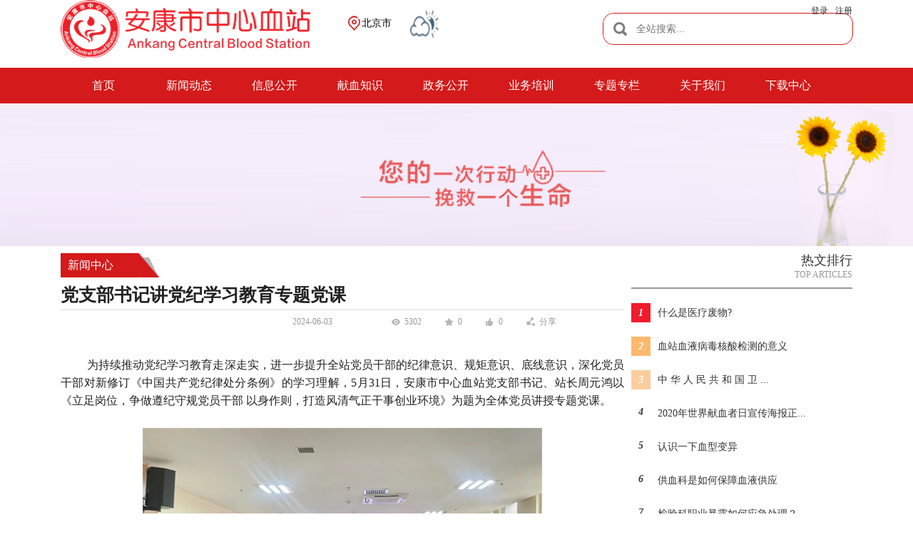

--- FILE ---
content_type: text/html; charset=UTF-8
request_url: https://www.akxz.cn/index.php/site/page/index/1917/category_id/11906/news_id/198643/ct_id/303/okcode/b4a62890ff8c900cae2ecd59746d9d6e54ca5c0d91928e972713a9de314133d1
body_size: 27405
content:
<!DOCTYPE html>
<html lang="en">
    <head>
        <meta charset="utf-8"/>
        <title>党支部书记讲党纪学习教育专题党课</title>
        <META content="" name="keywords">
        <META content="" name="description">
        <meta name="referrer" content="strict-origin-when-cross-origin" />
        <link rel="stylesheet" type="text/css" href="/css/base/site_base_2.css?AppVer=2026011508500601">
        <link rel="stylesheet" type="text/css" href="/css/model/view/tt/htt/title_3/2.css?AppVer=2026011409331001">
	<link rel="stylesheet" type="text/css" href="/css/model/layout/lt/pwlt/hhpwlt/article_top_1/2.css?AppVer=2026011409331001">
	<link rel="stylesheet" type="text/css" href="/css/model/layout/ct/news_content/news_content_3/2.css?AppVer=2026011409331001">
	
        <script type="text/javascript">var __AppPath="https://www.akxz.cn/index.php";</script>
        <script type="text/javascript">var __AppFileUploadUrl="https://upload.china-xianxue.com/index.php/Upload";</script>
        <script type="text/javascript">var __ServerID="CMS_APP_SERVER_01";</script>
        <script type="text/javascript">var __ServerDomain="https://log.china-xianxue.com";</script>
        <script type="text/javascript">var __PageID="1917";</script>
        <script type="text/javascript">var __StyleID="2";</script>
        <script type="text/javascript">var __RequestToken="";</script>
        <script type="text/javascript">var __Platform="3";</script>
        <script type="text/javascript">var __loginUrl="https://sso.china-xianxue.com/index.php/tools/login/loginPhone/index?ctid=303&ptid=3&appKey=4B6B47491B20FA99219A05C7855B5277&rdUrl=https%3A%2F%2Fwww.akxz.cn%2Findex.php%2Fsite%2Fpage%2Findex%2F1917%2Fcategory_id%2F11906%2Fnews_id%2F198643%2Fct_id%2F303%2Fokcode%2Fb4a62890ff8c900cae2ecd59746d9d6e54ca5c0d91928e972713a9de314133d1&okcode=68dbcb2a07c4a6474fcc1925abc860e7f80ff4b1e7f5afad4ecc963451bf15ac";</script>
        <script type="text/javascript">var __memberLoginUrl="https://sso.china-xianxue.com/index.php/tools/login/loginPhone/index?ctid=303&ptid=3&appKey=4B6B47491B20FA99219A05C7855B5277&rdUrl=https%3A%2F%2Fwww.akxz.cn%2Findex.php%2Fsite%2Fpage%2Findex%2F1917%2Fcategory_id%2F11906%2Fnews_id%2F198643%2Fct_id%2F303%2Fokcode%2Fb4a62890ff8c900cae2ecd59746d9d6e54ca5c0d91928e972713a9de314133d1&okcode=68dbcb2a07c4a6474fcc1925abc860e7f80ff4b1e7f5afad4ecc963451bf15ac&isMb=1&okcode=27cebb39caa4fe8ed46d7c97fa52ccc8e6896674090948d1bc71fd30b005d4e0";</script>
        <script type="text/javascript">var __authUrl="https://sso.china-xianxue.com/index.php/tools/login/loginPhone/index?ctid=303&ptid=3&appKey=4B6B47491B20FA99219A05C7855B5277&isAuth=1&rdUrl=https%3A%2F%2Fwww.akxz.cn%2Findex.php%2Fsite%2Fpage%2Findex%2F1917%2Fcategory_id%2F11906%2Fnews_id%2F198643%2Fct_id%2F303%2Fokcode%2Fb4a62890ff8c900cae2ecd59746d9d6e54ca5c0d91928e972713a9de314133d1&okcode=a16930054f3becad4e2ca12e4fc87b90fea9c300c4a8065de452ba3c59609adf";</script>
        <script type="text/javascript">var __isLogin="false";</script>
        <script type="text/javascript">var __appLoginToken="eyJoYXNFeGNlcHRpb24iOmZhbHNlLCJlcnJvciI6bnVsbCwidmFsdWUiOnsiaXNMb2dpbiI6ZmFsc2V9fQ==";</script>


        <script type="text/javascript">var __SSID="a64b087aa94c1d463948beaf6d2f706f4ed50fcf";</script>
        <script type="text/javascript">var __MBID="";</script>
        <script type="text/javascript">var __CTID="303";</script>
        <script type="text/javascript">var __RUNENV="production";</script> 
        <script type="text/javascript">var __encryptCiphertext="-----BEGIN PUBLIC KEY-----\nMIGfMA0GCSqGSIb3DQEBAQUAA4GNADCBiQKBgQCrFFt9NCwhZubAc1uzAjn5Dc\/A\n6PDMQiFDUUA4+YfHJevLErvUAiH1btg+S+qsiR7b1x5gDRCUcPcB3YOlbbXBrHdL\nZUz64rYWdVs6wwATTra292KvkeFDdl6bQsFPGlWH\/PYBuAI+9yoZ2oPvQktOHRb8\n6l7rNNrsvsqhV0YtJQIDAQAB\n-----END PUBLIC KEY-----";</script>
        <script type="text/javascript">var __PageModels=[{"customerId":"303","platfrom":3,"pageId":"1917","modelId":85,"jsonObj":{"startInTime":1768824534.614013,"unid":null,"memberId":0,"pnid":0,"openId":0,"platfrom":3,"requestUrl":"L2luZGV4LnBocC9zaXRlL3BhZ2UvaW5kZXgvMTkxNy9jYXRlZ29yeV9pZC8xMTkwNi9uZXdzX2lkLzE5ODY0My9jdF9pZC8zMDMvb2tjb2RlL2I0YTYyODkwZmY4YzkwMGNhZTJlY2Q1OTc0NmQ5ZDZlNTRjYTVjMGQ5MTkyOGU5NzI3MTNhOWRlMzE0MTMzZDE=","referUrl":"","remoteAddr":"MTAuMS4xLjY=","userAgent":"[base64]","pageId":0,"endOutTime":1768824534.860942}},{"customerId":"303","platfrom":3,"pageId":"1917","modelId":441,"jsonObj":{"startInTime":1768824534.614013,"unid":null,"memberId":0,"pnid":0,"openId":0,"platfrom":3,"requestUrl":"L2luZGV4LnBocC9zaXRlL3BhZ2UvaW5kZXgvMTkxNy9jYXRlZ29yeV9pZC8xMTkwNi9uZXdzX2lkLzE5ODY0My9jdF9pZC8zMDMvb2tjb2RlL2I0YTYyODkwZmY4YzkwMGNhZTJlY2Q1OTc0NmQ5ZDZlNTRjYTVjMGQ5MTkyOGU5NzI3MTNhOWRlMzE0MTMzZDE=","referUrl":"","remoteAddr":"MTAuMS4xLjY=","userAgent":"[base64]","pageId":0,"endOutTime":1768824534.86197}},{"customerId":"303","platfrom":3,"pageId":"1917","modelId":25,"jsonObj":{"startInTime":1768824534.614013,"unid":null,"memberId":0,"pnid":0,"openId":0,"platfrom":3,"requestUrl":"L2luZGV4LnBocC9zaXRlL3BhZ2UvaW5kZXgvMTkxNy9jYXRlZ29yeV9pZC8xMTkwNi9uZXdzX2lkLzE5ODY0My9jdF9pZC8zMDMvb2tjb2RlL2I0YTYyODkwZmY4YzkwMGNhZTJlY2Q1OTc0NmQ5ZDZlNTRjYTVjMGQ5MTkyOGU5NzI3MTNhOWRlMzE0MTMzZDE=","referUrl":"","remoteAddr":"MTAuMS4xLjY=","userAgent":"[base64]","pageId":0,"endOutTime":1768824534.863907}}];</script>
        
        <script type="text/javascript">  
            var __hideRedirect = function(url,callback){var et = document.createElement("script");et.id="hideRedirect";et.type = "text/javascript"; et.async = false ;et.src = url ;if(__Platform != 1){et.onload=function(){callback.call();};}else{setTimeout(callback,3000);}var s = document.getElementsByTagName("script")[0];s.parentNode.insertBefore(et,s); };
            (function() {
                if (window.egos && window.egos.shellLogin) {
                    window.egos.shellLogin(JSON.stringify( {"isLogin":__isLogin,"appLoginToken":__appLoginToken} ));
                } else if (window.webkit && window.webkit.messageHandlers.shellLogin) {
                    window.webkit.messageHandlers.shellLogin.postMessage(JSON.stringify({"isLogin":__isLogin, "appLoginToken":__appLoginToken}));
                } else {
                    console.log("非App场景。");
                }
            })();
        </script>
        <script type="text/javascript" src="/js/base/sha/sha256.js?AppVer=2026011508500601"></script>
        <script type="text/javascript" src="/js/base/jsencrypt/jsencrypt.min.js?AppVer=2026011508500601"></script>
        <script src="/mvvm/avalon.js?AppVer=2026011508500601" type="text/javascript"></script>
        <script src="/js/base/common.js?AppVer=2026011508500601" type="text/javascript"></script>
        <script>
            avalon.library("sui", {});
            require(["./scb/ajax/scb.ajaxNM"]);
        </script>
    </head>
        
        <body  >
        	
        <link rel="stylesheet" type="text/css" href="/css/model/layout/ot/pic/picv/pic_1/2.css?AppVer=2026011409331001">
	<link rel="stylesheet" type="text/css" href="/css/model/moudle/login/login_9/2.css?AppVer=2026011409331001">
	<link rel="stylesheet" type="text/css" href="/css/model/place/place_location_1/2.css?AppVer=2026011409331001">
	<link rel="stylesheet" type="text/css" href="/css/model/layout/other/all_search_3/2.css?AppVer=2026011409331001">
	<link rel="stylesheet" type="text/css" href="/css/model/layout/nv/mn/hmn/menu_13/2.css?AppVer=2026011409331001">
	<link rel="stylesheet" type="text/css" href="/css/model/view/banner/banner_1/2.css?AppVer=2026011409331001">
	<link rel="stylesheet" type="text/css" href="/css/model/view/bottom/footer_2/2.css?AppVer=2026011409331001">
	<div class='ordinary-container clearfix' style='width:100%;margin-top:0px;'>
	<div class='ordinary-container clearfix' style='width:1110px;margin-left:auto;margin-top:0px;margin-right:auto;'>
	<!--module_ID=1 图片模块_1 begin-->
<div id="layout_ot_pic_picv_pic_1_497499" class="layout-ot-pic-picv-pic-1 " style="width:350px;float:left;margin-left:0px;margin-top:0px;">
    <!-- logo begin-->
        <a href="/index.php/site/page/index/1938/ct_id/303/okcode/9795dbe370d671fbe58b87759546024115244f358742effc736ab2a3ad9839bb" target="_self"><img style=" width: auto;height:auto"  src="https://files.china-xianxue.com/files/303/1/2022/10/27/350_81_417619687420.png" alt="" id="pic_img_497499"/></a>
        <!-- logo end-->
</div>
<!--module_ID=1 图片模块_1 end-->

<script>
    $f.addModelAnimation("layout_ot_pic_picv_pic_1_" + 497499, "layout-ot-pic-picv-pic-1 "+ '');
</script>
<script>
    require(["../app/views/model/layout/ot/pic/picv/pic_1/pic_1_amd.js"], function (fn) {
        fn(497499,"https:\/\/files.china-xianxue.com\/files\/303\/1\/2022\/10\/27\/350_81_761562953724.png","https:\/\/files.china-xianxue.com\/files\/303\/1\/2022\/10\/27\/350_81_417619687420.png","0")
    });
</script>
	<link href="/css/model/moudle/login/login_9/0.css?AppVer=2026011508500601" rel="stylesheet" type="text/css"/>
<!--moduleID=473 会员登录9 begin-->
<!-- 页面顶部登录 导航 -->
<div id="module_login_login_9_497500" class="module-login-login-9" style="width:310px;float:left;margin-left:450px;margin-top:0px; ">
            <!--未登录 begin-->
        <div class="module-login-login-9-before clearfix">
                                    <a   class="login-btn" href="https://sso.china-xianxue.com/index.php/tools/login/loginPhone/index?ctid=303&ptid=3&appKey=4B6B47491B20FA99219A05C7855B5277&rdUrl=https%3A%2F%2Fwww.akxz.cn%2Findex.php%2Fsite%2Fpage%2Findex%2F1917%2Fcategory_id%2F11906%2Fnews_id%2F198643%2Fct_id%2F303%2Fokcode%2Fb4a62890ff8c900cae2ecd59746d9d6e54ca5c0d91928e972713a9de314133d1&okcode=68dbcb2a07c4a6474fcc1925abc860e7f80ff4b1e7f5afad4ecc963451bf15ac">登录</a>
                        <a  href="https://sso.china-xianxue.com/index.php/tools/login/loginPhone/index?ctid=303&ptid=3&appKey=4B6B47491B20FA99219A05C7855B5277&rdUrl=https%3A%2F%2Fwww.akxz.cn%2Findex.php%2Fsite%2Fpage%2Findex%2F1917%2Fcategory_id%2F11906%2Fnews_id%2F198643%2Fct_id%2F303%2Fokcode%2Fb4a62890ff8c900cae2ecd59746d9d6e54ca5c0d91928e972713a9de314133d1&okcode=68dbcb2a07c4a6474fcc1925abc860e7f80ff4b1e7f5afad4ecc963451bf15ac">注册</a>
                    </div>
        <!--未登录 end-->
    </div>  
<!--moduleID=473 会员登录9 end-->	<div class='ordinary-container clearfix' style='width:710px;float:left;margin-left:400px;margin-top:-70px;'>
	<script>
    var __place_location_1_layout_id = 497502;
    var __place_location_1_city_json = {"province":[{"id":110000,"parent_id":110000,"name":"\u5317\u4eac\u5e02","spell":"beijingshi"},{"id":120000,"parent_id":120000,"name":"\u5929\u6d25\u5e02","spell":"tianjinshi"},{"id":130000,"parent_id":null,"name":"\u6cb3\u5317\u7701","spell":"hebeisheng"},{"id":140000,"parent_id":null,"name":"\u5c71\u897f\u7701","spell":"shanxisheng"},{"id":150000,"parent_id":null,"name":"\u5185\u8499\u53e4\u81ea\u6cbb\u533a","spell":"neimengguzizhiqu"},{"id":210000,"parent_id":null,"name":"\u8fbd\u5b81\u7701","spell":"liaoningsheng"},{"id":220000,"parent_id":null,"name":"\u5409\u6797\u7701","spell":"jilinsheng"},{"id":230000,"parent_id":null,"name":"\u9ed1\u9f99\u6c5f\u7701","spell":"heilongjiangsheng"},{"id":310000,"parent_id":310000,"name":"\u4e0a\u6d77\u5e02","spell":"shanghaishi"},{"id":320000,"parent_id":null,"name":"\u6c5f\u82cf\u7701","spell":"jiangsusheng"},{"id":330000,"parent_id":null,"name":"\u6d59\u6c5f\u7701","spell":"zhejiangsheng"},{"id":340000,"parent_id":null,"name":"\u5b89\u5fbd\u7701","spell":"anhuisheng"},{"id":350000,"parent_id":null,"name":"\u798f\u5efa\u7701","spell":"fujiansheng"},{"id":360000,"parent_id":null,"name":"\u6c5f\u897f\u7701","spell":"jiangxisheng"},{"id":370000,"parent_id":null,"name":"\u5c71\u4e1c\u7701","spell":"shandongsheng"},{"id":371500,"parent_id":370000,"name":"\u804a\u57ce\u5e02","spell":"liaochengshi"},{"id":371600,"parent_id":370000,"name":"\u6ee8\u5dde\u5e02","spell":"binzhoushi"},{"id":371700,"parent_id":370000,"name":"\u83cf\u6cfd\u5e02","spell":"hezeshi"},{"id":410000,"parent_id":null,"name":"\u6cb3\u5357\u7701","spell":"henansheng"},{"id":410100,"parent_id":410000,"name":"\u90d1\u5dde\u5e02","spell":"zhengzhoushi"},{"id":410200,"parent_id":410000,"name":"\u5f00\u5c01\u5e02","spell":"kaifengshi"},{"id":410300,"parent_id":410000,"name":"\u6d1b\u9633\u5e02","spell":"luoyangshi"},{"id":410400,"parent_id":410000,"name":"\u5e73\u9876\u5c71\u5e02","spell":"pingdingshanshi"},{"id":410500,"parent_id":410000,"name":"\u5b89\u9633\u5e02","spell":"anyangshi"},{"id":410600,"parent_id":410000,"name":"\u9e64\u58c1\u5e02","spell":"hebishi"},{"id":410700,"parent_id":410000,"name":"\u65b0\u4e61\u5e02","spell":"xinxiangshi"},{"id":410800,"parent_id":410000,"name":"\u7126\u4f5c\u5e02","spell":"jiaozuoshi"},{"id":410900,"parent_id":410000,"name":"\u6fee\u9633\u5e02","spell":"zuoyangshi"},{"id":411000,"parent_id":410000,"name":"\u8bb8\u660c\u5e02","spell":"xuchangshi"},{"id":411100,"parent_id":410000,"name":"\u6f2f\u6cb3\u5e02","spell":"zuoheshi"},{"id":411200,"parent_id":410000,"name":"\u4e09\u95e8\u5ce1\u5e02","spell":"sanmenxiashi"},{"id":411300,"parent_id":410000,"name":"\u5357\u9633\u5e02","spell":"nanyangshi"},{"id":411400,"parent_id":410000,"name":"\u5546\u4e18\u5e02","spell":"shangqiushi"},{"id":411500,"parent_id":410000,"name":"\u4fe1\u9633\u5e02","spell":"xinyangshi"},{"id":411600,"parent_id":410000,"name":"\u5468\u53e3\u5e02","spell":"zhoukoushi"},{"id":411700,"parent_id":410000,"name":"\u9a7b\u9a6c\u5e97\u5e02","spell":"zhumadianshi"},{"id":420000,"parent_id":null,"name":"\u6e56\u5317\u7701","spell":"hubeisheng"},{"id":420100,"parent_id":420000,"name":"\u6b66\u6c49\u5e02","spell":"wuhanshi"},{"id":420200,"parent_id":420000,"name":"\u9ec4\u77f3\u5e02","spell":"huangshishi"},{"id":420300,"parent_id":420000,"name":"\u5341\u5830\u5e02","spell":"shiyanshi"},{"id":420500,"parent_id":420000,"name":"\u5b9c\u660c\u5e02","spell":"yichangshi"},{"id":420600,"parent_id":420000,"name":"\u8944\u9633\u5e02","spell":"xiangfanshi"},{"id":420700,"parent_id":420000,"name":"\u9102\u5dde\u5e02","spell":"ezhoushi"},{"id":420800,"parent_id":420000,"name":"\u8346\u95e8\u5e02","spell":"jingmenshi"},{"id":420900,"parent_id":420000,"name":"\u5b5d\u611f\u5e02","spell":"xiaoganshi"},{"id":421000,"parent_id":420000,"name":"\u8346\u5dde\u5e02","spell":"jingzhoushi"},{"id":421100,"parent_id":420000,"name":"\u9ec4\u5188\u5e02","spell":"huanggangshi"},{"id":421200,"parent_id":420000,"name":"\u54b8\u5b81\u5e02","spell":"xianningshi"},{"id":421300,"parent_id":420000,"name":"\u968f\u5dde\u5e02","spell":"suizhoushi"},{"id":421400,"parent_id":420000,"name":"\u5929\u95e8\u5e02","spell":"0"},{"id":421500,"parent_id":420000,"name":"\u6f5c\u6c5f\u5e02","spell":"0"},{"id":422800,"parent_id":420000,"name":"\u6069\u65bd\u571f\u5bb6\u65cf\u82d7\u65cf\u81ea\u6cbb\u5dde","spell":"enshitujiazumiaozuzizhizhou"},{"id":430000,"parent_id":null,"name":"\u6e56\u5357\u7701","spell":"hunansheng"},{"id":430100,"parent_id":430000,"name":"\u957f\u6c99\u5e02","spell":"changshashi"},{"id":430200,"parent_id":430000,"name":"\u682a\u6d32\u5e02","spell":"zhuzhoushi"},{"id":430300,"parent_id":430000,"name":"\u6e58\u6f6d\u5e02","spell":"xiangtanshi"},{"id":430400,"parent_id":430000,"name":"\u8861\u9633\u5e02","spell":"hengyangshi"},{"id":430500,"parent_id":430000,"name":"\u90b5\u9633\u5e02","spell":"shaoyangshi"},{"id":430600,"parent_id":430000,"name":"\u5cb3\u9633\u5e02","spell":"yueyangshi"},{"id":430700,"parent_id":430000,"name":"\u5e38\u5fb7\u5e02","spell":"changdeshi"},{"id":430800,"parent_id":430000,"name":"\u5f20\u5bb6\u754c\u5e02","spell":"zhangjiajieshi"},{"id":430900,"parent_id":430000,"name":"\u76ca\u9633\u5e02","spell":"yiyangshi"},{"id":431000,"parent_id":430000,"name":"\u90f4\u5dde\u5e02","spell":"chenzhoushi"},{"id":431100,"parent_id":430000,"name":"\u6c38\u5dde\u5e02","spell":"yongzhoushi"},{"id":431200,"parent_id":430000,"name":"\u6000\u5316\u5e02","spell":"huaihuashi"},{"id":431300,"parent_id":430000,"name":"\u5a04\u5e95\u5e02","spell":"loudishi"},{"id":433100,"parent_id":430000,"name":"\u6e58\u897f\u571f\u5bb6\u65cf\u82d7\u65cf\u81ea\u6cbb\u5dde","spell":"xiangxitujiazumiaozuzizhizhou"},{"id":440000,"parent_id":null,"name":"\u5e7f\u4e1c\u7701","spell":"guangdongsheng"},{"id":440100,"parent_id":440000,"name":"\u5e7f\u5dde\u5e02","spell":"guangzhoushi"},{"id":440200,"parent_id":440000,"name":"\u97f6\u5173\u5e02","spell":"shaoguanshi"},{"id":440300,"parent_id":440000,"name":"\u6df1\u5733\u5e02","spell":"shenzuoshi"},{"id":440400,"parent_id":440000,"name":"\u73e0\u6d77\u5e02","spell":"zhuhaishi"},{"id":440500,"parent_id":440000,"name":"\u6c55\u5934\u5e02","spell":"shantoushi"},{"id":440600,"parent_id":440000,"name":"\u4f5b\u5c71\u5e02","spell":"foshanshi"},{"id":440700,"parent_id":440000,"name":"\u6c5f\u95e8\u5e02","spell":"jiangmenshi"},{"id":440800,"parent_id":440000,"name":"\u6e5b\u6c5f\u5e02","spell":"zhanjiangshi"},{"id":440900,"parent_id":440000,"name":"\u8302\u540d\u5e02","spell":"maomingshi"},{"id":441200,"parent_id":440000,"name":"\u8087\u5e86\u5e02","spell":"zhaoqingshi"},{"id":441300,"parent_id":440000,"name":"\u60e0\u5dde\u5e02","spell":"huizhoushi"},{"id":441400,"parent_id":440000,"name":"\u6885\u5dde\u5e02","spell":"meizhoushi"},{"id":441500,"parent_id":440000,"name":"\u6c55\u5c3e\u5e02","spell":"shanweishi"},{"id":441600,"parent_id":440000,"name":"\u6cb3\u6e90\u5e02","spell":"heyuanshi"},{"id":441700,"parent_id":440000,"name":"\u9633\u6c5f\u5e02","spell":"yangjiangshi"},{"id":441800,"parent_id":440000,"name":"\u6e05\u8fdc\u5e02","spell":"qingyuanshi"},{"id":441900,"parent_id":440000,"name":"\u4e1c\u839e\u5e02","spell":"dongzuoshi"},{"id":442000,"parent_id":440000,"name":"\u4e2d\u5c71\u5e02","spell":"zhongshanshi"},{"id":445100,"parent_id":440000,"name":"\u6f6e\u5dde\u5e02","spell":"chaozhoushi"},{"id":445200,"parent_id":440000,"name":"\u63ed\u9633\u5e02","spell":"jieyangshi"},{"id":445300,"parent_id":440000,"name":"\u4e91\u6d6e\u5e02","spell":"yunfushi"},{"id":450000,"parent_id":null,"name":"\u5e7f\u897f\u58ee\u65cf\u81ea\u6cbb\u533a","spell":"guangxizhuangzuzizhiqu"},{"id":450100,"parent_id":450000,"name":"\u5357\u5b81\u5e02","spell":"nanningshi"},{"id":450200,"parent_id":450000,"name":"\u67f3\u5dde\u5e02","spell":"liuzhoushi"},{"id":450300,"parent_id":450000,"name":"\u6842\u6797\u5e02","spell":"guilinshi"},{"id":450400,"parent_id":450000,"name":"\u68a7\u5dde\u5e02","spell":"wuzhoushi"},{"id":450500,"parent_id":450000,"name":"\u5317\u6d77\u5e02","spell":"beihaishi"},{"id":450600,"parent_id":450000,"name":"\u9632\u57ce\u6e2f\u5e02","spell":"fangchenggangshi"},{"id":450700,"parent_id":450000,"name":"\u94a6\u5dde\u5e02","spell":"qinzhoushi"},{"id":450800,"parent_id":450000,"name":"\u8d35\u6e2f\u5e02","spell":"guigangshi"},{"id":450900,"parent_id":450000,"name":"\u7389\u6797\u5e02","spell":"yulinshi"},{"id":451000,"parent_id":450000,"name":"\u767e\u8272\u5e02","spell":"baiseshi"},{"id":451100,"parent_id":450000,"name":"\u8d3a\u5dde\u5e02","spell":"hezhoushi"},{"id":451200,"parent_id":450000,"name":"\u6cb3\u6c60\u5e02","spell":"hechishi"},{"id":451300,"parent_id":450000,"name":"\u6765\u5bbe\u5e02","spell":"laibinshi"},{"id":451400,"parent_id":450000,"name":"\u5d07\u5de6\u5e02","spell":"chongzuoshi"},{"id":460000,"parent_id":null,"name":"\u6d77\u5357\u7701","spell":"hainansheng"},{"id":460100,"parent_id":460000,"name":"\u6d77\u53e3\u5e02","spell":"haikoushi"},{"id":460200,"parent_id":460000,"name":"\u4e09\u4e9a\u5e02","spell":"sanyashi"},{"id":460300,"parent_id":460000,"name":"\u4e09\u6c99\u5e02","spell":"0"},{"id":500000,"parent_id":500000,"name":"\u91cd\u5e86\u5e02","spell":"zhongqingshi"},{"id":510000,"parent_id":null,"name":"\u56db\u5ddd\u7701","spell":"sichuansheng"},{"id":510100,"parent_id":510000,"name":"\u6210\u90fd\u5e02","spell":"chengdushi"},{"id":510300,"parent_id":510000,"name":"\u81ea\u8d21\u5e02","spell":"zigongshi"},{"id":510400,"parent_id":510000,"name":"\u6500\u679d\u82b1\u5e02","spell":"panzhihuashi"},{"id":510500,"parent_id":510000,"name":"\u6cf8\u5dde\u5e02","spell":"zuozhoushi"},{"id":510600,"parent_id":510000,"name":"\u5fb7\u9633\u5e02","spell":"deyangshi"},{"id":510700,"parent_id":510000,"name":"\u7ef5\u9633\u5e02","spell":"mianyangshi"},{"id":510800,"parent_id":510000,"name":"\u5e7f\u5143\u5e02","spell":"guangyuanshi"},{"id":510900,"parent_id":510000,"name":"\u9042\u5b81\u5e02","spell":"suiningshi"},{"id":511000,"parent_id":510000,"name":"\u5185\u6c5f\u5e02","spell":"neijiangshi"},{"id":511100,"parent_id":510000,"name":"\u4e50\u5c71\u5e02","spell":"leshanshi"},{"id":511300,"parent_id":510000,"name":"\u5357\u5145\u5e02","spell":"nanchongshi"},{"id":511400,"parent_id":510000,"name":"\u7709\u5c71\u5e02","spell":"meishanshi"},{"id":511500,"parent_id":510000,"name":"\u5b9c\u5bbe\u5e02","spell":"yibinshi"},{"id":511600,"parent_id":510000,"name":"\u5e7f\u5b89\u5e02","spell":"guanganshi"},{"id":511700,"parent_id":510000,"name":"\u8fbe\u5dde\u5e02","spell":"dazhoushi"},{"id":511800,"parent_id":510000,"name":"\u96c5\u5b89\u5e02","spell":"yaanshi"},{"id":511900,"parent_id":510000,"name":"\u5df4\u4e2d\u5e02","spell":"bazhongshi"},{"id":512000,"parent_id":510000,"name":"\u8d44\u9633\u5e02","spell":"ziyangshi"},{"id":513200,"parent_id":510000,"name":"\u963f\u575d\u85cf\u65cf\u7f8c\u65cf\u81ea\u6cbb\u5dde","spell":"abacangzuqiangzuzizhizhou"},{"id":513300,"parent_id":510000,"name":"\u7518\u5b5c\u85cf\u65cf\u81ea\u6cbb\u5dde","spell":"ganzicangzuzizhizhou"},{"id":513400,"parent_id":510000,"name":"\u51c9\u5c71\u5f5d\u65cf\u81ea\u6cbb\u5dde","spell":"liangshanyizuzizhizhou"},{"id":520000,"parent_id":null,"name":"\u8d35\u5dde\u7701","spell":"guizhousheng"},{"id":520100,"parent_id":520000,"name":"\u8d35\u9633\u5e02","spell":"guiyangshi"},{"id":520200,"parent_id":520000,"name":"\u516d\u76d8\u6c34\u5e02","spell":"liupanshuishi"},{"id":520300,"parent_id":520000,"name":"\u9075\u4e49\u5e02","spell":"zunyishi"},{"id":520400,"parent_id":520000,"name":"\u5b89\u987a\u5e02","spell":"anshunshi"},{"id":522300,"parent_id":520000,"name":"\u9ed4\u897f\u5357\u5e03\u4f9d\u65cf\u82d7\u65cf\u81ea\u6cbb\u5dde","spell":"qianxinanbuyizumiaozuzizhizhou"},{"id":522400,"parent_id":520000,"name":"\u6bd5\u8282\u5730\u533a","spell":"bijiediqu"},{"id":522600,"parent_id":520000,"name":"\u9ed4\u4e1c\u5357\u82d7\u65cf\u4f97\u65cf\u81ea\u6cbb\u5dde","spell":"qiandongnanmiaozudongzuzizhizhou"},{"id":522700,"parent_id":520000,"name":"\u9ed4\u5357\u5e03\u4f9d\u65cf\u82d7\u65cf\u81ea\u6cbb\u5dde","spell":"qiannanbuyizumiaozuzizhizhou"},{"id":530000,"parent_id":null,"name":"\u4e91\u5357\u7701","spell":"yunnansheng"},{"id":530100,"parent_id":530000,"name":"\u6606\u660e\u5e02","spell":"kunmingshi"},{"id":530300,"parent_id":530000,"name":"\u66f2\u9756\u5e02","spell":"qujingshi"},{"id":530400,"parent_id":530000,"name":"\u7389\u6eaa\u5e02","spell":"yuxishi"},{"id":530500,"parent_id":530000,"name":"\u4fdd\u5c71\u5e02","spell":"baoshanshi"},{"id":530600,"parent_id":530000,"name":"\u662d\u901a\u5e02","spell":"zhaotongshi"},{"id":530700,"parent_id":530000,"name":"\u4e3d\u6c5f\u5e02","spell":"lijiangshi"},{"id":530800,"parent_id":530000,"name":"\u666e\u6d31\u5e02","spell":"puershi"},{"id":530900,"parent_id":530000,"name":"\u4e34\u6ca7\u5e02","spell":"lincangshi"},{"id":532300,"parent_id":530000,"name":"\u695a\u96c4\u5f5d\u65cf\u81ea\u6cbb\u5dde","spell":"chuxiongyizuzizhizhou"},{"id":532500,"parent_id":530000,"name":"\u7ea2\u6cb3\u54c8\u5c3c\u65cf\u5f5d\u65cf\u81ea\u6cbb\u5dde","spell":"honghehanizuyizuzizhizhou"},{"id":532600,"parent_id":530000,"name":"\u6587\u5c71\u58ee\u65cf\u82d7\u65cf\u81ea\u6cbb\u5dde","spell":"wenshanzhuangzumiaozuzizhizhou"},{"id":532800,"parent_id":530000,"name":"\u897f\u53cc\u7248\u7eb3\u50a3\u65cf\u81ea\u6cbb\u5dde","spell":"xishuangbannadaizuzizhizhou"},{"id":532900,"parent_id":530000,"name":"\u5927\u7406\u767d\u65cf\u81ea\u6cbb\u5dde","spell":"dalibaizuzizhizhou"},{"id":533100,"parent_id":530000,"name":"\u5fb7\u5b8f\u50a3\u65cf\u666f\u9887\u65cf\u81ea\u6cbb\u5dde","spell":"dehongdaizujingpozuzizhizhou"},{"id":533300,"parent_id":530000,"name":"\u6012\u6c5f\u5088\u50f3\u65cf\u81ea\u6cbb\u5dde","spell":"nujianglisuzuzizhizhou"},{"id":533400,"parent_id":530000,"name":"\u8fea\u5e86\u85cf\u65cf\u81ea\u6cbb\u5dde","spell":"diqingcangzuzizhizhou"},{"id":540000,"parent_id":null,"name":"\u897f\u85cf\u81ea\u6cbb\u533a","spell":"xicangzizhiqu"},{"id":540100,"parent_id":540000,"name":"\u62c9\u8428\u5e02","spell":"lasashi"},{"id":542500,"parent_id":540000,"name":"\u963f\u91cc\u5730\u533a","spell":"alidiqu"},{"id":610000,"parent_id":null,"name":"\u9655\u897f\u7701","spell":"shanxisheng"},{"id":610100,"parent_id":610000,"name":"\u897f\u5b89\u5e02","spell":"xianshi"},{"id":610200,"parent_id":610000,"name":"\u94dc\u5ddd\u5e02","spell":"tongchuanshi"},{"id":610300,"parent_id":610000,"name":"\u5b9d\u9e21\u5e02","spell":"baojishi"},{"id":610400,"parent_id":610000,"name":"\u54b8\u9633\u5e02","spell":"xianyangshi"},{"id":610500,"parent_id":610000,"name":"\u6e2d\u5357\u5e02","spell":"weinanshi"},{"id":610600,"parent_id":610000,"name":"\u5ef6\u5b89\u5e02","spell":"yananshi"},{"id":610700,"parent_id":610000,"name":"\u6c49\u4e2d\u5e02","spell":"hanzhongshi"},{"id":610800,"parent_id":610000,"name":"\u6986\u6797\u5e02","spell":"yulinshi"},{"id":610900,"parent_id":610000,"name":"\u5b89\u5eb7\u5e02","spell":"ankangshi"},{"id":611000,"parent_id":610000,"name":"\u5546\u6d1b\u5e02","spell":"shangluoshi"},{"id":620000,"parent_id":null,"name":"\u7518\u8083\u7701","spell":"gansusheng"},{"id":620100,"parent_id":620000,"name":"\u5170\u5dde\u5e02","spell":"lanzhoushi"},{"id":620200,"parent_id":620000,"name":"\u5609\u5cea\u5173\u5e02","spell":"jiayuguanshi"},{"id":620300,"parent_id":620000,"name":"\u91d1\u660c\u5e02","spell":"jinchangshi"},{"id":620400,"parent_id":620000,"name":"\u767d\u94f6\u5e02","spell":"baiyinshi"},{"id":620500,"parent_id":620000,"name":"\u5929\u6c34\u5e02","spell":"tianshuishi"},{"id":620600,"parent_id":620000,"name":"\u6b66\u5a01\u5e02","spell":"wuweishi"},{"id":620700,"parent_id":620000,"name":"\u5f20\u6396\u5e02","spell":"zhangyeshi"},{"id":620800,"parent_id":620000,"name":"\u5e73\u51c9\u5e02","spell":"pingliangshi"},{"id":620900,"parent_id":620000,"name":"\u9152\u6cc9\u5e02","spell":"jiuquanshi"},{"id":621000,"parent_id":620000,"name":"\u5e86\u9633\u5e02","spell":"qingyangshi"},{"id":621100,"parent_id":620000,"name":"\u5b9a\u897f\u5e02","spell":"dingxishi"},{"id":621200,"parent_id":620000,"name":"\u9647\u5357\u5e02","spell":"longnanshi"},{"id":622900,"parent_id":620000,"name":"\u4e34\u590f\u56de\u65cf\u81ea\u6cbb\u5dde","spell":"linxiahuizuzizhizhou"},{"id":623000,"parent_id":620000,"name":"\u7518\u5357\u85cf\u65cf\u81ea\u6cbb\u5dde","spell":"gannancangzuzizhizhou"},{"id":630000,"parent_id":null,"name":"\u9752\u6d77\u7701","spell":"qinghaisheng"},{"id":630100,"parent_id":630000,"name":"\u897f\u5b81\u5e02","spell":"xiningshi"},{"id":632200,"parent_id":630000,"name":"\u6d77\u5317\u85cf\u65cf\u81ea\u6cbb\u5dde","spell":"haibeicangzuzizhizhou"},{"id":632300,"parent_id":630000,"name":"\u9ec4\u5357\u85cf\u65cf\u81ea\u6cbb\u5dde","spell":"huangnancangzuzizhizhou"},{"id":632500,"parent_id":630000,"name":"\u6d77\u5357\u85cf\u65cf\u81ea\u6cbb\u5dde","spell":"hainancangzuzizhizhou"},{"id":632600,"parent_id":630000,"name":"\u679c\u6d1b\u85cf\u65cf\u81ea\u6cbb\u5dde","spell":"guoluocangzuzizhizhou"},{"id":632700,"parent_id":630000,"name":"\u7389\u6811\u85cf\u65cf\u81ea\u6cbb\u5dde","spell":"yushucangzuzizhizhou"},{"id":632800,"parent_id":630000,"name":"\u6d77\u897f\u8499\u53e4\u65cf\u85cf\u65cf\u81ea\u6cbb\u5dde","spell":"haiximengguzucangzuzizhizhou"},{"id":640000,"parent_id":null,"name":"\u5b81\u590f\u56de\u65cf\u81ea\u6cbb\u533a","spell":"ningxiahuizuzizhiqu"},{"id":640100,"parent_id":640000,"name":"\u94f6\u5ddd\u5e02","spell":"yinchuanshi"},{"id":640200,"parent_id":640000,"name":"\u77f3\u5634\u5c71\u5e02","spell":"shizuishanshi"},{"id":640300,"parent_id":640000,"name":"\u5434\u5fe0\u5e02","spell":"wuzhongshi"},{"id":640400,"parent_id":640000,"name":"\u56fa\u539f\u5e02","spell":"guyuanshi"},{"id":640500,"parent_id":640000,"name":"\u4e2d\u536b\u5e02","spell":"zhongweishi"},{"id":650000,"parent_id":null,"name":"\u65b0\u7586\u7ef4\u543e\u5c14\u81ea\u6cbb\u533a","spell":"xinjiangweiwuerzizhiqu"},{"id":650100,"parent_id":650000,"name":"\u4e4c\u9c81\u6728\u9f50\u5e02","spell":"wulumuqishi"},{"id":650200,"parent_id":650000,"name":"\u514b\u62c9\u739b\u4f9d\u5e02","spell":"kelamayishi"},{"id":650400,"parent_id":650000,"name":"\u5410\u9c81\u756a\u5e02","spell":"shihezishi"},{"id":650500,"parent_id":650000,"name":"\u54c8\u5bc6\u5e02","spell":"wujiaqushi"},{"id":652300,"parent_id":650000,"name":"\u660c\u5409\u56de\u65cf\u81ea\u6cbb\u5dde","spell":"changjihuizuzizhizhou"},{"id":652700,"parent_id":650000,"name":"\u535a\u5c14\u5854\u62c9\u8499\u53e4\u81ea\u6cbb\u5dde","spell":"boertalamengguzizhizhou"},{"id":652800,"parent_id":650000,"name":"\u5df4\u97f3\u90ed\u695e\u8499\u53e4\u81ea\u6cbb\u5dde","spell":"bayinguolengmengguzizhizhou"},{"id":652900,"parent_id":650000,"name":"\u963f\u514b\u82cf\u5730\u533a","spell":"akesudiqu"},{"id":653000,"parent_id":650000,"name":"\u514b\u5b5c\u52d2\u82cf\u67ef\u5c14\u514b\u5b5c\u81ea\u6cbb\u5dde","spell":"kezilesukeerkezizizhizhou"},{"id":653100,"parent_id":650000,"name":"\u5580\u4ec0\u5730\u533a","spell":"kashidiqu"},{"id":653200,"parent_id":650000,"name":"\u548c\u7530\u5730\u533a","spell":"hetiandiqu"},{"id":654000,"parent_id":650000,"name":"\u4f0a\u7281\u54c8\u8428\u514b\u81ea\u6cbb\u5dde","spell":"yilihasakezizhizhou"},{"id":654200,"parent_id":650000,"name":"\u5854\u57ce\u5730\u533a","spell":"tachengdiqu"},{"id":654300,"parent_id":650000,"name":"\u963f\u52d2\u6cf0\u5730\u533a","spell":"aletaidiqu"},{"id":659005,"parent_id":650000,"name":"\u5317\u5c6f\u5e02","spell":"beituanshi"},{"id":659006,"parent_id":650000,"name":"\u94c1\u95e8\u5173\u5e02","spell":"tiemenguanshi"},{"id":659007,"parent_id":650000,"name":"\u53cc\u6cb3\u5e02","spell":"shuangheshi"},{"id":659008,"parent_id":650000,"name":"\u53ef\u514b\u8fbe\u62c9\u5e02","spell":"kekedalashi"},{"id":710000,"parent_id":null,"name":"\u53f0\u6e7e\u7701","spell":null},{"id":810000,"parent_id":810000,"name":"\u9999\u6e2f\u7279\u522b\u884c\u653f\u533a","spell":"xianggangtebiexingzhengqu"},{"id":820000,"parent_id":820000,"name":"\u6fb3\u95e8\u7279\u522b\u884c\u653f\u533a","spell":"aomentebiexingzhengqu"}],"city":[{"id":110000,"parent_id":110000,"name":"\u5317\u4eac\u5e02","spell":"beijingshi","ab_spell":"bj"},{"id":120000,"parent_id":120000,"name":"\u5929\u6d25\u5e02","spell":"tianjinshi","ab_spell":"tj"},{"id":130100,"parent_id":130000,"name":"\u77f3\u5bb6\u5e84\u5e02","spell":"shijiazhuangshi","ab_spell":"sjz"},{"id":130200,"parent_id":130000,"name":"\u5510\u5c71\u5e02","spell":"tangshanshi","ab_spell":"ts"},{"id":130300,"parent_id":130000,"name":"\u79e6\u7687\u5c9b\u5e02","spell":"qinhuangdaoshi","ab_spell":"qhd"},{"id":130400,"parent_id":130000,"name":"\u90af\u90f8\u5e02","spell":"handanshi","ab_spell":"hd"},{"id":130500,"parent_id":130000,"name":"\u90a2\u53f0\u5e02","spell":"xingtaishi","ab_spell":"xt"},{"id":130600,"parent_id":130000,"name":"\u4fdd\u5b9a\u5e02","spell":"baodingshi","ab_spell":"bd"},{"id":130700,"parent_id":130000,"name":"\u5f20\u5bb6\u53e3\u5e02","spell":"zhangjiakoushi","ab_spell":"zjk"},{"id":130800,"parent_id":130000,"name":"\u627f\u5fb7\u5e02","spell":"chengdeshi","ab_spell":"cd"},{"id":130900,"parent_id":130000,"name":"\u6ca7\u5dde\u5e02","spell":"cangzhoushi","ab_spell":"cz"},{"id":131000,"parent_id":130000,"name":"\u5eca\u574a\u5e02","spell":"langfangshi","ab_spell":"lf"},{"id":131100,"parent_id":130000,"name":"\u8861\u6c34\u5e02","spell":"hengshuishi","ab_spell":"hs"},{"id":140100,"parent_id":140000,"name":"\u592a\u539f\u5e02","spell":"taiyuanshi","ab_spell":"ty"},{"id":140200,"parent_id":140000,"name":"\u5927\u540c\u5e02","spell":"datongshi","ab_spell":"dt"},{"id":140300,"parent_id":140000,"name":"\u9633\u6cc9\u5e02","spell":"yangquanshi","ab_spell":"yq"},{"id":140400,"parent_id":140000,"name":"\u957f\u6cbb\u5e02","spell":"changzhishi","ab_spell":"zz"},{"id":140500,"parent_id":140000,"name":"\u664b\u57ce\u5e02","spell":"jinchengshi","ab_spell":"jc"},{"id":140600,"parent_id":140000,"name":"\u6714\u5dde\u5e02","spell":"shuozhoushi","ab_spell":"sz"},{"id":140700,"parent_id":140000,"name":"\u664b\u4e2d\u5e02","spell":"jinzhongshi","ab_spell":"jz"},{"id":140800,"parent_id":140000,"name":"\u8fd0\u57ce\u5e02","spell":"yunchengshi","ab_spell":"yc"},{"id":140900,"parent_id":140000,"name":"\u5ffb\u5dde\u5e02","spell":"xinzhoushi","ab_spell":"xz"},{"id":141000,"parent_id":140000,"name":"\u4e34\u6c7e\u5e02","spell":"linfenshi","ab_spell":"lf"},{"id":141100,"parent_id":140000,"name":"\u5415\u6881\u5e02","spell":"lvliangshi","ab_spell":"ll"},{"id":150100,"parent_id":150000,"name":"\u547c\u548c\u6d69\u7279\u5e02","spell":"huhehaoteshi","ab_spell":"hhht"},{"id":150200,"parent_id":150000,"name":"\u5305\u5934\u5e02","spell":"baotoushi","ab_spell":"bt"},{"id":150300,"parent_id":150000,"name":"\u4e4c\u6d77\u5e02","spell":"wuhaishi","ab_spell":"wh"},{"id":150400,"parent_id":150000,"name":"\u8d64\u5cf0\u5e02","spell":"chifengshi","ab_spell":"cf"},{"id":150500,"parent_id":150000,"name":"\u901a\u8fbd\u5e02","spell":"tongliaoshi","ab_spell":"tl"},{"id":150600,"parent_id":150000,"name":"\u9102\u5c14\u591a\u65af\u5e02","spell":"eerduosishi","ab_spell":"eeds"},{"id":150700,"parent_id":150000,"name":"\u547c\u4f26\u8d1d\u5c14\u5e02","spell":"hulunbeiershi","ab_spell":"hlbe"},{"id":150800,"parent_id":150000,"name":"\u5df4\u5f66\u6dd6\u5c14\u5e02","spell":"bayannaoershi","ab_spell":"byne"},{"id":150900,"parent_id":150000,"name":"\u4e4c\u5170\u5bdf\u5e03\u5e02","spell":"wulanchabushi","ab_spell":"wlcb"},{"id":152200,"parent_id":150000,"name":"\u5174\u5b89\u76df","spell":"xinganmeng","ab_spell":"xam"},{"id":152500,"parent_id":150000,"name":"\u9521\u6797\u90ed\u52d2\u76df","spell":"xilinguolemeng","ab_spell":"xlglm"},{"id":152900,"parent_id":150000,"name":"\u963f\u62c9\u5584\u76df","spell":"alashanmeng","ab_spell":"alsm"},{"id":210100,"parent_id":210000,"name":"\u6c88\u9633\u5e02","spell":"shenyangshi","ab_spell":"sy"},{"id":210200,"parent_id":210000,"name":"\u5927\u8fde\u5e02","spell":"dalianshi","ab_spell":"dl"},{"id":210300,"parent_id":210000,"name":"\u978d\u5c71\u5e02","spell":"anshanshi","ab_spell":"as"},{"id":210400,"parent_id":210000,"name":"\u629a\u987a\u5e02","spell":"fushunshi","ab_spell":"fs"},{"id":210500,"parent_id":210000,"name":"\u672c\u6eaa\u5e02","spell":"benxishi","ab_spell":"bx"},{"id":210600,"parent_id":210000,"name":"\u4e39\u4e1c\u5e02","spell":"dandongshi","ab_spell":"dd"},{"id":210700,"parent_id":210000,"name":"\u9526\u5dde\u5e02","spell":"jinzhoushi","ab_spell":"jz"},{"id":210800,"parent_id":210000,"name":"\u8425\u53e3\u5e02","spell":"yingkoushi","ab_spell":"yk"},{"id":210900,"parent_id":210000,"name":"\u961c\u65b0\u5e02","spell":"fuxinshi","ab_spell":"fx"},{"id":211000,"parent_id":210000,"name":"\u8fbd\u9633\u5e02","spell":"liaoyangshi","ab_spell":"ly"},{"id":211100,"parent_id":210000,"name":"\u76d8\u9526\u5e02","spell":"panjinshi","ab_spell":"pj"},{"id":211200,"parent_id":210000,"name":"\u94c1\u5cad\u5e02","spell":"tielingshi","ab_spell":"tl"},{"id":211300,"parent_id":210000,"name":"\u671d\u9633\u5e02","spell":"chaoyangshi","ab_spell":"cy"},{"id":211400,"parent_id":210000,"name":"\u846b\u82a6\u5c9b\u5e02","spell":"huludaoshi","ab_spell":"hld"},{"id":220100,"parent_id":220000,"name":"\u957f\u6625\u5e02","spell":"changchunshi","ab_spell":"zc"},{"id":220200,"parent_id":220000,"name":"\u5409\u6797\u5e02","spell":"jilinshi","ab_spell":"jls"},{"id":220300,"parent_id":220000,"name":"\u56db\u5e73\u5e02","spell":"sipingshi","ab_spell":"sp"},{"id":220400,"parent_id":220000,"name":"\u8fbd\u6e90\u5e02","spell":"liaoyuanshi","ab_spell":"ly"},{"id":220500,"parent_id":220000,"name":"\u901a\u5316\u5e02","spell":"tonghuashi","ab_spell":"th"},{"id":220600,"parent_id":220000,"name":"\u767d\u5c71\u5e02","spell":"baishanshi","ab_spell":"bs"},{"id":220700,"parent_id":220000,"name":"\u677e\u539f\u5e02","spell":"songyuanshi","ab_spell":"sy"},{"id":220800,"parent_id":220000,"name":"\u767d\u57ce\u5e02","spell":"baichengshi","ab_spell":"bc"},{"id":222400,"parent_id":220000,"name":"\u5ef6\u8fb9\u671d\u9c9c\u65cf\u81ea\u6cbb\u5dde","spell":"yanbianchaoxianzuzizhizhou","ab_spell":"yb"},{"id":230100,"parent_id":230000,"name":"\u54c8\u5c14\u6ee8\u5e02","spell":"haerbinshi","ab_spell":"heb"},{"id":230200,"parent_id":230000,"name":"\u9f50\u9f50\u54c8\u5c14\u5e02","spell":"qiqihaershi","ab_spell":"qqhe"},{"id":230300,"parent_id":230000,"name":"\u9e21\u897f\u5e02","spell":"jixishi","ab_spell":"jx"},{"id":230400,"parent_id":230000,"name":"\u9e64\u5c97\u5e02","spell":"hegangshi","ab_spell":"hg"},{"id":230500,"parent_id":230000,"name":"\u53cc\u9e2d\u5c71\u5e02","spell":"shuangyashanshi","ab_spell":"sys"},{"id":230600,"parent_id":230000,"name":"\u5927\u5e86\u5e02","spell":"daqingshi","ab_spell":"dq"},{"id":230700,"parent_id":230000,"name":"\u4f0a\u6625\u5e02","spell":"yichunshi","ab_spell":"yc"},{"id":230800,"parent_id":230000,"name":"\u4f73\u6728\u65af\u5e02","spell":"jiamusishi","ab_spell":"jms"},{"id":230900,"parent_id":230000,"name":"\u4e03\u53f0\u6cb3\u5e02","spell":"qitaiheshi","ab_spell":"qth"},{"id":231000,"parent_id":230000,"name":"\u7261\u4e39\u6c5f\u5e02","spell":"mudanjiangshi","ab_spell":"mdj"},{"id":231100,"parent_id":230000,"name":"\u9ed1\u6cb3\u5e02","spell":"heiheshi","ab_spell":"hh"},{"id":231200,"parent_id":230000,"name":"\u7ee5\u5316\u5e02","spell":"suihuashi","ab_spell":"sh"},{"id":232700,"parent_id":230000,"name":"\u5927\u5174\u5b89\u5cad\u5730\u533a","spell":"daxinganlingdiqu","ab_spell":"dxal"},{"id":310000,"parent_id":310000,"name":"\u4e0a\u6d77\u5e02","spell":"shanghaishi","ab_spell":"sh"},{"id":320100,"parent_id":320000,"name":"\u5357\u4eac\u5e02","spell":"nanjingshi","ab_spell":"nj"},{"id":320200,"parent_id":320000,"name":"\u65e0\u9521\u5e02","spell":"wuxishi","ab_spell":"wx"},{"id":320300,"parent_id":320000,"name":"\u5f90\u5dde\u5e02","spell":"xuzhoushi","ab_spell":"xz"},{"id":320400,"parent_id":320000,"name":"\u5e38\u5dde\u5e02","spell":"changzhoushi","ab_spell":"cz"},{"id":320500,"parent_id":320000,"name":"\u82cf\u5dde\u5e02","spell":"suzhoushi","ab_spell":"sz"},{"id":320600,"parent_id":320000,"name":"\u5357\u901a\u5e02","spell":"nantongshi","ab_spell":"nt"},{"id":320700,"parent_id":320000,"name":"\u8fde\u4e91\u6e2f\u5e02","spell":"lianyungangshi","ab_spell":"lyg"},{"id":320800,"parent_id":320000,"name":"\u6dee\u5b89\u5e02","spell":"huaianshi","ab_spell":"ha"},{"id":320900,"parent_id":320000,"name":"\u76d0\u57ce\u5e02","spell":"yanchengshi","ab_spell":"yc"},{"id":321000,"parent_id":320000,"name":"\u626c\u5dde\u5e02","spell":"yangzhoushi","ab_spell":"yz"},{"id":321100,"parent_id":320000,"name":"\u9547\u6c5f\u5e02","spell":"zhenjiangshi","ab_spell":"zj"},{"id":321200,"parent_id":320000,"name":"\u6cf0\u5dde\u5e02","spell":"taizhoushi","ab_spell":"tz"},{"id":321300,"parent_id":320000,"name":"\u5bbf\u8fc1\u5e02","spell":"suqianshi","ab_spell":"xq"},{"id":330100,"parent_id":330000,"name":"\u676d\u5dde\u5e02","spell":"hangzhoushi","ab_spell":"hz"},{"id":330200,"parent_id":330000,"name":"\u5b81\u6ce2\u5e02","spell":"ningboshi","ab_spell":"nb"},{"id":330300,"parent_id":330000,"name":"\u6e29\u5dde\u5e02","spell":"wenzhoushi","ab_spell":"wz"},{"id":330400,"parent_id":330000,"name":"\u5609\u5174\u5e02","spell":"jiaxingshi","ab_spell":"jx"},{"id":330500,"parent_id":330000,"name":"\u6e56\u5dde\u5e02","spell":"huzhoushi","ab_spell":"hz"},{"id":330600,"parent_id":330000,"name":"\u7ecd\u5174\u5e02","spell":"shaoxingshi","ab_spell":"sx"},{"id":330700,"parent_id":330000,"name":"\u91d1\u534e\u5e02","spell":"jinhuashi","ab_spell":"jh"},{"id":330800,"parent_id":330000,"name":"\u8862\u5dde\u5e02","spell":"zuozhoushi","ab_spell":"qz"},{"id":330900,"parent_id":330000,"name":"\u821f\u5c71\u5e02","spell":"zhoushanshi","ab_spell":"zs"},{"id":331000,"parent_id":330000,"name":"\u53f0\u5dde\u5e02","spell":"taizhoushi","ab_spell":"tz"},{"id":331100,"parent_id":330000,"name":"\u4e3d\u6c34\u5e02","spell":"lishuishi","ab_spell":"ls"},{"id":340100,"parent_id":340000,"name":"\u5408\u80a5\u5e02","spell":"hefeishi","ab_spell":"hf"},{"id":340200,"parent_id":340000,"name":"\u829c\u6e56\u5e02","spell":"wuhushi","ab_spell":"wh"},{"id":340300,"parent_id":340000,"name":"\u868c\u57e0\u5e02","spell":"bangbushi","ab_spell":"bb"},{"id":340400,"parent_id":340000,"name":"\u6dee\u5357\u5e02","spell":"huainanshi","ab_spell":"hn"},{"id":340500,"parent_id":340000,"name":"\u9a6c\u978d\u5c71\u5e02","spell":"maanshanshi","ab_spell":"mas"},{"id":340600,"parent_id":340000,"name":"\u6dee\u5317\u5e02","spell":"huaibeishi","ab_spell":"hb"},{"id":340700,"parent_id":340000,"name":"\u94dc\u9675\u5e02","spell":"tonglingshi","ab_spell":"tl"},{"id":340800,"parent_id":340000,"name":"\u5b89\u5e86\u5e02","spell":"anqingshi","ab_spell":"aq"},{"id":341000,"parent_id":340000,"name":"\u9ec4\u5c71\u5e02","spell":"huangshanshi","ab_spell":"hs"},{"id":341100,"parent_id":340000,"name":"\u6ec1\u5dde\u5e02","spell":"chuzhoushi","ab_spell":"cz"},{"id":341200,"parent_id":340000,"name":"\u961c\u9633\u5e02","spell":"fuyangshi","ab_spell":"fy"},{"id":341300,"parent_id":340000,"name":"\u5bbf\u5dde\u5e02","spell":"suzhoushi","ab_spell":"xz"},{"id":341500,"parent_id":340000,"name":"\u516d\u5b89\u5e02","spell":"liuanshi","ab_spell":"la"},{"id":341600,"parent_id":340000,"name":"\u4eb3\u5dde\u5e02","spell":"zuozhoushi","ab_spell":"bz"},{"id":341700,"parent_id":340000,"name":"\u6c60\u5dde\u5e02","spell":"chizhoushi","ab_spell":"cz"},{"id":341800,"parent_id":340000,"name":"\u5ba3\u57ce\u5e02","spell":"xuanchengshi","ab_spell":"xc"},{"id":350100,"parent_id":350000,"name":"\u798f\u5dde\u5e02","spell":"fuzhoushi","ab_spell":"fz"},{"id":350200,"parent_id":350000,"name":"\u53a6\u95e8\u5e02","spell":"xiamenshi","ab_spell":"sm"},{"id":350300,"parent_id":350000,"name":"\u8386\u7530\u5e02","spell":"putianshi","ab_spell":"pt"},{"id":350400,"parent_id":350000,"name":"\u4e09\u660e\u5e02","spell":"sanmingshi","ab_spell":"sm"},{"id":350500,"parent_id":350000,"name":"\u6cc9\u5dde\u5e02","spell":"quanzhoushi","ab_spell":"qz"},{"id":350600,"parent_id":350000,"name":"\u6f33\u5dde\u5e02","spell":"zhangzhoushi","ab_spell":"zz"},{"id":350700,"parent_id":350000,"name":"\u5357\u5e73\u5e02","spell":"nanpingshi","ab_spell":"np"},{"id":350800,"parent_id":350000,"name":"\u9f99\u5ca9\u5e02","spell":"longyanshi","ab_spell":"ly"},{"id":350900,"parent_id":350000,"name":"\u5b81\u5fb7\u5e02","spell":"ningdeshi","ab_spell":"nd"},{"id":360100,"parent_id":360000,"name":"\u5357\u660c\u5e02","spell":"nanchangshi","ab_spell":"nc"},{"id":360200,"parent_id":360000,"name":"\u666f\u5fb7\u9547\u5e02","spell":"jingdezhenshi","ab_spell":"jdz"},{"id":360300,"parent_id":360000,"name":"\u840d\u4e61\u5e02","spell":"pingxiangshi","ab_spell":"px"},{"id":360400,"parent_id":360000,"name":"\u4e5d\u6c5f\u5e02","spell":"jiujiangshi","ab_spell":"jj"},{"id":360500,"parent_id":360000,"name":"\u65b0\u4f59\u5e02","spell":"xinyushi","ab_spell":"xy"},{"id":360600,"parent_id":360000,"name":"\u9e70\u6f6d\u5e02","spell":"yingtanshi","ab_spell":"yt"},{"id":360700,"parent_id":360000,"name":"\u8d63\u5dde\u5e02","spell":"ganzhoushi","ab_spell":"gz"},{"id":360800,"parent_id":360000,"name":"\u5409\u5b89\u5e02","spell":"jianshi","ab_spell":"ja"},{"id":360900,"parent_id":360000,"name":"\u5b9c\u6625\u5e02","spell":"yichunshi","ab_spell":"yc"},{"id":361000,"parent_id":360000,"name":"\u629a\u5dde\u5e02","spell":"fuzhoushi","ab_spell":"fz"},{"id":361100,"parent_id":360000,"name":"\u4e0a\u9976\u5e02","spell":"shangraoshi","ab_spell":"sr"},{"id":370100,"parent_id":370000,"name":"\u6d4e\u5357\u5e02","spell":"jinanshi","ab_spell":"jn"},{"id":370200,"parent_id":370000,"name":"\u9752\u5c9b\u5e02","spell":"qingdaoshi","ab_spell":"qd"},{"id":370300,"parent_id":370000,"name":"\u6dc4\u535a\u5e02","spell":"ziboshi","ab_spell":"zb"},{"id":370400,"parent_id":370000,"name":"\u67a3\u5e84\u5e02","spell":"zaozhuangshi","ab_spell":"zz"},{"id":370500,"parent_id":370000,"name":"\u4e1c\u8425\u5e02","spell":"dongyingshi","ab_spell":"dy"},{"id":370600,"parent_id":370000,"name":"\u70df\u53f0\u5e02","spell":"yantaishi","ab_spell":"yt"},{"id":370700,"parent_id":370000,"name":"\u6f4d\u574a\u5e02","spell":"weifangshi","ab_spell":"wf"},{"id":370800,"parent_id":370000,"name":"\u6d4e\u5b81\u5e02","spell":"jiningshi","ab_spell":"jn"},{"id":370900,"parent_id":370000,"name":"\u6cf0\u5b89\u5e02","spell":"taianshi","ab_spell":"ta"},{"id":371000,"parent_id":370000,"name":"\u5a01\u6d77\u5e02","spell":"weihaishi","ab_spell":"wh"},{"id":371100,"parent_id":370000,"name":"\u65e5\u7167\u5e02","spell":"rizhaoshi","ab_spell":"rz"},{"id":371300,"parent_id":370000,"name":"\u4e34\u6c82\u5e02","spell":"linyishi","ab_spell":"ly"},{"id":371400,"parent_id":370000,"name":"\u5fb7\u5dde\u5e02","spell":"dezhoushi","ab_spell":"dz"},{"id":371500,"parent_id":370000,"name":"\u804a\u57ce\u5e02","spell":"liaochengshi","ab_spell":"lc"},{"id":371600,"parent_id":370000,"name":"\u6ee8\u5dde\u5e02","spell":"binzhoushi","ab_spell":"bz"},{"id":371700,"parent_id":370000,"name":"\u83cf\u6cfd\u5e02","spell":"hezeshi","ab_spell":"hz"},{"id":410100,"parent_id":410000,"name":"\u90d1\u5dde\u5e02","spell":"zhengzhoushi","ab_spell":"zz"},{"id":410200,"parent_id":410000,"name":"\u5f00\u5c01\u5e02","spell":"kaifengshi","ab_spell":"kf"},{"id":410300,"parent_id":410000,"name":"\u6d1b\u9633\u5e02","spell":"luoyangshi","ab_spell":"ly"},{"id":410400,"parent_id":410000,"name":"\u5e73\u9876\u5c71\u5e02","spell":"pingdingshanshi","ab_spell":"pds"},{"id":410500,"parent_id":410000,"name":"\u5b89\u9633\u5e02","spell":"anyangshi","ab_spell":"ay"},{"id":410600,"parent_id":410000,"name":"\u9e64\u58c1\u5e02","spell":"hebishi","ab_spell":"hb"},{"id":410700,"parent_id":410000,"name":"\u65b0\u4e61\u5e02","spell":"xinxiangshi","ab_spell":"xx"},{"id":410800,"parent_id":410000,"name":"\u7126\u4f5c\u5e02","spell":"jiaozuoshi","ab_spell":"jz"},{"id":410900,"parent_id":410000,"name":"\u6fee\u9633\u5e02","spell":"zuoyangshi","ab_spell":"py"},{"id":411000,"parent_id":410000,"name":"\u8bb8\u660c\u5e02","spell":"xuchangshi","ab_spell":"xc"},{"id":411100,"parent_id":410000,"name":"\u6f2f\u6cb3\u5e02","spell":"zuoheshi","ab_spell":"lh"},{"id":411200,"parent_id":410000,"name":"\u4e09\u95e8\u5ce1\u5e02","spell":"sanmenxiashi","ab_spell":"smx"},{"id":411300,"parent_id":410000,"name":"\u5357\u9633\u5e02","spell":"nanyangshi","ab_spell":"ny"},{"id":411400,"parent_id":410000,"name":"\u5546\u4e18\u5e02","spell":"shangqiushi","ab_spell":"sq"},{"id":411500,"parent_id":410000,"name":"\u4fe1\u9633\u5e02","spell":"xinyangshi","ab_spell":"xy"},{"id":411600,"parent_id":410000,"name":"\u5468\u53e3\u5e02","spell":"zhoukoushi","ab_spell":"zk"},{"id":411700,"parent_id":410000,"name":"\u9a7b\u9a6c\u5e97\u5e02","spell":"zhumadianshi","ab_spell":"zmd"},{"id":420100,"parent_id":420000,"name":"\u6b66\u6c49\u5e02","spell":"wuhanshi","ab_spell":"wh"},{"id":420200,"parent_id":420000,"name":"\u9ec4\u77f3\u5e02","spell":"huangshishi","ab_spell":"hs"},{"id":420300,"parent_id":420000,"name":"\u5341\u5830\u5e02","spell":"shiyanshi","ab_spell":"sy"},{"id":420500,"parent_id":420000,"name":"\u5b9c\u660c\u5e02","spell":"yichangshi","ab_spell":"yc"},{"id":420600,"parent_id":420000,"name":"\u8944\u9633\u5e02","spell":"xiangfanshi","ab_spell":"xf"},{"id":420700,"parent_id":420000,"name":"\u9102\u5dde\u5e02","spell":"ezhoushi","ab_spell":"ez"},{"id":420800,"parent_id":420000,"name":"\u8346\u95e8\u5e02","spell":"jingmenshi","ab_spell":"jm"},{"id":420900,"parent_id":420000,"name":"\u5b5d\u611f\u5e02","spell":"xiaoganshi","ab_spell":"xg"},{"id":421000,"parent_id":420000,"name":"\u8346\u5dde\u5e02","spell":"jingzhoushi","ab_spell":"jz"},{"id":421100,"parent_id":420000,"name":"\u9ec4\u5188\u5e02","spell":"huanggangshi","ab_spell":"hg"},{"id":421200,"parent_id":420000,"name":"\u54b8\u5b81\u5e02","spell":"xianningshi","ab_spell":"xn"},{"id":421300,"parent_id":420000,"name":"\u968f\u5dde\u5e02","spell":"suizhoushi","ab_spell":"sz"},{"id":421400,"parent_id":420000,"name":"\u5929\u95e8\u5e02","spell":"0","ab_spell":null},{"id":421500,"parent_id":420000,"name":"\u6f5c\u6c5f\u5e02","spell":"0","ab_spell":null},{"id":422800,"parent_id":420000,"name":"\u6069\u65bd\u571f\u5bb6\u65cf\u82d7\u65cf\u81ea\u6cbb\u5dde","spell":"enshitujiazumiaozuzizhizhou","ab_spell":"es"},{"id":430100,"parent_id":430000,"name":"\u957f\u6c99\u5e02","spell":"changshashi","ab_spell":"zs"},{"id":430200,"parent_id":430000,"name":"\u682a\u6d32\u5e02","spell":"zhuzhoushi","ab_spell":"zz"},{"id":430300,"parent_id":430000,"name":"\u6e58\u6f6d\u5e02","spell":"xiangtanshi","ab_spell":"xt"},{"id":430400,"parent_id":430000,"name":"\u8861\u9633\u5e02","spell":"hengyangshi","ab_spell":"hy"},{"id":430500,"parent_id":430000,"name":"\u90b5\u9633\u5e02","spell":"shaoyangshi","ab_spell":"sy"},{"id":430600,"parent_id":430000,"name":"\u5cb3\u9633\u5e02","spell":"yueyangshi","ab_spell":"yy"},{"id":430700,"parent_id":430000,"name":"\u5e38\u5fb7\u5e02","spell":"changdeshi","ab_spell":"cd"},{"id":430800,"parent_id":430000,"name":"\u5f20\u5bb6\u754c\u5e02","spell":"zhangjiajieshi","ab_spell":"zjj"},{"id":430900,"parent_id":430000,"name":"\u76ca\u9633\u5e02","spell":"yiyangshi","ab_spell":"yy"},{"id":431000,"parent_id":430000,"name":"\u90f4\u5dde\u5e02","spell":"chenzhoushi","ab_spell":"cz"},{"id":431100,"parent_id":430000,"name":"\u6c38\u5dde\u5e02","spell":"yongzhoushi","ab_spell":"yz"},{"id":431200,"parent_id":430000,"name":"\u6000\u5316\u5e02","spell":"huaihuashi","ab_spell":"hh"},{"id":431300,"parent_id":430000,"name":"\u5a04\u5e95\u5e02","spell":"loudishi","ab_spell":"ld"},{"id":433100,"parent_id":430000,"name":"\u6e58\u897f\u571f\u5bb6\u65cf\u82d7\u65cf\u81ea\u6cbb\u5dde","spell":"xiangxitujiazumiaozuzizhizhou","ab_spell":"xx"},{"id":440100,"parent_id":440000,"name":"\u5e7f\u5dde\u5e02","spell":"guangzhoushi","ab_spell":"gz"},{"id":440200,"parent_id":440000,"name":"\u97f6\u5173\u5e02","spell":"shaoguanshi","ab_spell":"sg"},{"id":440300,"parent_id":440000,"name":"\u6df1\u5733\u5e02","spell":"shenzuoshi","ab_spell":"sz"},{"id":440400,"parent_id":440000,"name":"\u73e0\u6d77\u5e02","spell":"zhuhaishi","ab_spell":"zh"},{"id":440500,"parent_id":440000,"name":"\u6c55\u5934\u5e02","spell":"shantoushi","ab_spell":"st"},{"id":440600,"parent_id":440000,"name":"\u4f5b\u5c71\u5e02","spell":"foshanshi","ab_spell":"fs"},{"id":440700,"parent_id":440000,"name":"\u6c5f\u95e8\u5e02","spell":"jiangmenshi","ab_spell":"jm"},{"id":440800,"parent_id":440000,"name":"\u6e5b\u6c5f\u5e02","spell":"zhanjiangshi","ab_spell":"zj"},{"id":440900,"parent_id":440000,"name":"\u8302\u540d\u5e02","spell":"maomingshi","ab_spell":"mm"},{"id":441200,"parent_id":440000,"name":"\u8087\u5e86\u5e02","spell":"zhaoqingshi","ab_spell":"zq"},{"id":441300,"parent_id":440000,"name":"\u60e0\u5dde\u5e02","spell":"huizhoushi","ab_spell":"hz"},{"id":441400,"parent_id":440000,"name":"\u6885\u5dde\u5e02","spell":"meizhoushi","ab_spell":"mz"},{"id":441500,"parent_id":440000,"name":"\u6c55\u5c3e\u5e02","spell":"shanweishi","ab_spell":"sw"},{"id":441600,"parent_id":440000,"name":"\u6cb3\u6e90\u5e02","spell":"heyuanshi","ab_spell":"hy"},{"id":441700,"parent_id":440000,"name":"\u9633\u6c5f\u5e02","spell":"yangjiangshi","ab_spell":"yj"},{"id":441800,"parent_id":440000,"name":"\u6e05\u8fdc\u5e02","spell":"qingyuanshi","ab_spell":"qy"},{"id":441900,"parent_id":440000,"name":"\u4e1c\u839e\u5e02","spell":"dongzuoshi","ab_spell":"dg"},{"id":442000,"parent_id":440000,"name":"\u4e2d\u5c71\u5e02","spell":"zhongshanshi","ab_spell":"zs"},{"id":445100,"parent_id":440000,"name":"\u6f6e\u5dde\u5e02","spell":"chaozhoushi","ab_spell":"cz"},{"id":445200,"parent_id":440000,"name":"\u63ed\u9633\u5e02","spell":"jieyangshi","ab_spell":"jy"},{"id":445300,"parent_id":440000,"name":"\u4e91\u6d6e\u5e02","spell":"yunfushi","ab_spell":"yf"},{"id":450100,"parent_id":450000,"name":"\u5357\u5b81\u5e02","spell":"nanningshi","ab_spell":"nn"},{"id":450200,"parent_id":450000,"name":"\u67f3\u5dde\u5e02","spell":"liuzhoushi","ab_spell":"lz"},{"id":450300,"parent_id":450000,"name":"\u6842\u6797\u5e02","spell":"guilinshi","ab_spell":"gl"},{"id":450400,"parent_id":450000,"name":"\u68a7\u5dde\u5e02","spell":"wuzhoushi","ab_spell":"wz"},{"id":450500,"parent_id":450000,"name":"\u5317\u6d77\u5e02","spell":"beihaishi","ab_spell":"bh"},{"id":450600,"parent_id":450000,"name":"\u9632\u57ce\u6e2f\u5e02","spell":"fangchenggangshi","ab_spell":"fcg"},{"id":450700,"parent_id":450000,"name":"\u94a6\u5dde\u5e02","spell":"qinzhoushi","ab_spell":"qz"},{"id":450800,"parent_id":450000,"name":"\u8d35\u6e2f\u5e02","spell":"guigangshi","ab_spell":"gg"},{"id":450900,"parent_id":450000,"name":"\u7389\u6797\u5e02","spell":"yulinshi","ab_spell":"yl"},{"id":451000,"parent_id":450000,"name":"\u767e\u8272\u5e02","spell":"baiseshi","ab_spell":"bs"},{"id":451100,"parent_id":450000,"name":"\u8d3a\u5dde\u5e02","spell":"hezhoushi","ab_spell":"hz"},{"id":451200,"parent_id":450000,"name":"\u6cb3\u6c60\u5e02","spell":"hechishi","ab_spell":"hc"},{"id":451300,"parent_id":450000,"name":"\u6765\u5bbe\u5e02","spell":"laibinshi","ab_spell":"lb"},{"id":451400,"parent_id":450000,"name":"\u5d07\u5de6\u5e02","spell":"chongzuoshi","ab_spell":"cz"},{"id":460100,"parent_id":460000,"name":"\u6d77\u53e3\u5e02","spell":"haikoushi","ab_spell":"hk"},{"id":460200,"parent_id":460000,"name":"\u4e09\u4e9a\u5e02","spell":"sanyashi","ab_spell":"sy"},{"id":460300,"parent_id":460000,"name":"\u4e09\u6c99\u5e02","spell":"0","ab_spell":null},{"id":500000,"parent_id":500000,"name":"\u91cd\u5e86\u5e02","spell":"zhongqingshi","ab_spell":"zq"},{"id":510100,"parent_id":510000,"name":"\u6210\u90fd\u5e02","spell":"chengdushi","ab_spell":"cd"},{"id":510300,"parent_id":510000,"name":"\u81ea\u8d21\u5e02","spell":"zigongshi","ab_spell":"zg"},{"id":510400,"parent_id":510000,"name":"\u6500\u679d\u82b1\u5e02","spell":"panzhihuashi","ab_spell":"pzh"},{"id":510500,"parent_id":510000,"name":"\u6cf8\u5dde\u5e02","spell":"zuozhoushi","ab_spell":"lz"},{"id":510600,"parent_id":510000,"name":"\u5fb7\u9633\u5e02","spell":"deyangshi","ab_spell":"dy"},{"id":510700,"parent_id":510000,"name":"\u7ef5\u9633\u5e02","spell":"mianyangshi","ab_spell":"my"},{"id":510800,"parent_id":510000,"name":"\u5e7f\u5143\u5e02","spell":"guangyuanshi","ab_spell":"gy"},{"id":510900,"parent_id":510000,"name":"\u9042\u5b81\u5e02","spell":"suiningshi","ab_spell":"sn"},{"id":511000,"parent_id":510000,"name":"\u5185\u6c5f\u5e02","spell":"neijiangshi","ab_spell":"nj"},{"id":511100,"parent_id":510000,"name":"\u4e50\u5c71\u5e02","spell":"leshanshi","ab_spell":"ls"},{"id":511300,"parent_id":510000,"name":"\u5357\u5145\u5e02","spell":"nanchongshi","ab_spell":"nc"},{"id":511400,"parent_id":510000,"name":"\u7709\u5c71\u5e02","spell":"meishanshi","ab_spell":"ms"},{"id":511500,"parent_id":510000,"name":"\u5b9c\u5bbe\u5e02","spell":"yibinshi","ab_spell":"yb"},{"id":511600,"parent_id":510000,"name":"\u5e7f\u5b89\u5e02","spell":"guanganshi","ab_spell":"ga"},{"id":511700,"parent_id":510000,"name":"\u8fbe\u5dde\u5e02","spell":"dazhoushi","ab_spell":"dz"},{"id":511800,"parent_id":510000,"name":"\u96c5\u5b89\u5e02","spell":"yaanshi","ab_spell":"ya"},{"id":511900,"parent_id":510000,"name":"\u5df4\u4e2d\u5e02","spell":"bazhongshi","ab_spell":"bz"},{"id":512000,"parent_id":510000,"name":"\u8d44\u9633\u5e02","spell":"ziyangshi","ab_spell":"zy"},{"id":513200,"parent_id":510000,"name":"\u963f\u575d\u85cf\u65cf\u7f8c\u65cf\u81ea\u6cbb\u5dde","spell":"abacangzuqiangzuzizhizhou","ab_spell":"ab"},{"id":513300,"parent_id":510000,"name":"\u7518\u5b5c\u85cf\u65cf\u81ea\u6cbb\u5dde","spell":"ganzicangzuzizhizhou","ab_spell":"gz"},{"id":513400,"parent_id":510000,"name":"\u51c9\u5c71\u5f5d\u65cf\u81ea\u6cbb\u5dde","spell":"liangshanyizuzizhizhou","ab_spell":"ls"},{"id":520100,"parent_id":520000,"name":"\u8d35\u9633\u5e02","spell":"guiyangshi","ab_spell":"gy"},{"id":520200,"parent_id":520000,"name":"\u516d\u76d8\u6c34\u5e02","spell":"liupanshuishi","ab_spell":"lps"},{"id":520300,"parent_id":520000,"name":"\u9075\u4e49\u5e02","spell":"zunyishi","ab_spell":"zy"},{"id":520400,"parent_id":520000,"name":"\u5b89\u987a\u5e02","spell":"anshunshi","ab_spell":"as"},{"id":522300,"parent_id":520000,"name":"\u9ed4\u897f\u5357\u5e03\u4f9d\u65cf\u82d7\u65cf\u81ea\u6cbb\u5dde","spell":"qianxinanbuyizumiaozuzizhizhou","ab_spell":"qx"},{"id":522400,"parent_id":520000,"name":"\u6bd5\u8282\u5730\u533a","spell":"bijiediqu","ab_spell":"bj"},{"id":522600,"parent_id":520000,"name":"\u9ed4\u4e1c\u5357\u82d7\u65cf\u4f97\u65cf\u81ea\u6cbb\u5dde","spell":"qiandongnanmiaozudongzuzizhizhou","ab_spell":"qdn"},{"id":522700,"parent_id":520000,"name":"\u9ed4\u5357\u5e03\u4f9d\u65cf\u82d7\u65cf\u81ea\u6cbb\u5dde","spell":"qiannanbuyizumiaozuzizhizhou","ab_spell":"qn"},{"id":530100,"parent_id":530000,"name":"\u6606\u660e\u5e02","spell":"kunmingshi","ab_spell":"km"},{"id":530300,"parent_id":530000,"name":"\u66f2\u9756\u5e02","spell":"qujingshi","ab_spell":"qj"},{"id":530400,"parent_id":530000,"name":"\u7389\u6eaa\u5e02","spell":"yuxishi","ab_spell":"yx"},{"id":530500,"parent_id":530000,"name":"\u4fdd\u5c71\u5e02","spell":"baoshanshi","ab_spell":"bs"},{"id":530600,"parent_id":530000,"name":"\u662d\u901a\u5e02","spell":"zhaotongshi","ab_spell":"zt"},{"id":530700,"parent_id":530000,"name":"\u4e3d\u6c5f\u5e02","spell":"lijiangshi","ab_spell":"lj"},{"id":530800,"parent_id":530000,"name":"\u666e\u6d31\u5e02","spell":"puershi","ab_spell":"pe"},{"id":530900,"parent_id":530000,"name":"\u4e34\u6ca7\u5e02","spell":"lincangshi","ab_spell":"lc"},{"id":532300,"parent_id":530000,"name":"\u695a\u96c4\u5f5d\u65cf\u81ea\u6cbb\u5dde","spell":"chuxiongyizuzizhizhou","ab_spell":"cx"},{"id":532500,"parent_id":530000,"name":"\u7ea2\u6cb3\u54c8\u5c3c\u65cf\u5f5d\u65cf\u81ea\u6cbb\u5dde","spell":"honghehanizuyizuzizhizhou","ab_spell":"hh"},{"id":532600,"parent_id":530000,"name":"\u6587\u5c71\u58ee\u65cf\u82d7\u65cf\u81ea\u6cbb\u5dde","spell":"wenshanzhuangzumiaozuzizhizhou","ab_spell":"ws"},{"id":532800,"parent_id":530000,"name":"\u897f\u53cc\u7248\u7eb3\u50a3\u65cf\u81ea\u6cbb\u5dde","spell":"xishuangbannadaizuzizhizhou","ab_spell":"xsb"},{"id":532900,"parent_id":530000,"name":"\u5927\u7406\u767d\u65cf\u81ea\u6cbb\u5dde","spell":"dalibaizuzizhizhou","ab_spell":"dl"},{"id":533100,"parent_id":530000,"name":"\u5fb7\u5b8f\u50a3\u65cf\u666f\u9887\u65cf\u81ea\u6cbb\u5dde","spell":"dehongdaizujingpozuzizhizhou","ab_spell":"dh"},{"id":533300,"parent_id":530000,"name":"\u6012\u6c5f\u5088\u50f3\u65cf\u81ea\u6cbb\u5dde","spell":"nujianglisuzuzizhizhou","ab_spell":"nj"},{"id":533400,"parent_id":530000,"name":"\u8fea\u5e86\u85cf\u65cf\u81ea\u6cbb\u5dde","spell":"diqingcangzuzizhizhou","ab_spell":"dq"},{"id":540100,"parent_id":540000,"name":"\u62c9\u8428\u5e02","spell":"lasashi","ab_spell":"ls"},{"id":540300,"parent_id":null,"name":"\u660c\u90fd\u5e02","spell":"0","ab_spell":null},{"id":540400,"parent_id":null,"name":"\u6797\u829d\u5e02","spell":"0","ab_spell":null},{"id":540500,"parent_id":null,"name":"\u5c71\u5357\u5e02","spell":"0","ab_spell":null},{"id":540600,"parent_id":null,"name":"\u90a3\u66f2\u5e02","spell":"0","ab_spell":null},{"id":542500,"parent_id":540000,"name":"\u963f\u91cc\u5730\u533a","spell":"alidiqu","ab_spell":"al"},{"id":610100,"parent_id":610000,"name":"\u897f\u5b89\u5e02","spell":"xianshi","ab_spell":"xa"},{"id":610200,"parent_id":610000,"name":"\u94dc\u5ddd\u5e02","spell":"tongchuanshi","ab_spell":"tc"},{"id":610300,"parent_id":610000,"name":"\u5b9d\u9e21\u5e02","spell":"baojishi","ab_spell":"bj"},{"id":610400,"parent_id":610000,"name":"\u54b8\u9633\u5e02","spell":"xianyangshi","ab_spell":"xy"},{"id":610500,"parent_id":610000,"name":"\u6e2d\u5357\u5e02","spell":"weinanshi","ab_spell":"wn"},{"id":610600,"parent_id":610000,"name":"\u5ef6\u5b89\u5e02","spell":"yananshi","ab_spell":"ya"},{"id":610700,"parent_id":610000,"name":"\u6c49\u4e2d\u5e02","spell":"hanzhongshi","ab_spell":"hz"},{"id":610800,"parent_id":610000,"name":"\u6986\u6797\u5e02","spell":"yulinshi","ab_spell":"yl"},{"id":610900,"parent_id":610000,"name":"\u5b89\u5eb7\u5e02","spell":"ankangshi","ab_spell":"ak"},{"id":611000,"parent_id":610000,"name":"\u5546\u6d1b\u5e02","spell":"shangluoshi","ab_spell":"sl"},{"id":620100,"parent_id":620000,"name":"\u5170\u5dde\u5e02","spell":"lanzhoushi","ab_spell":"lz"},{"id":620200,"parent_id":620000,"name":"\u5609\u5cea\u5173\u5e02","spell":"jiayuguanshi","ab_spell":"jyg"},{"id":620300,"parent_id":620000,"name":"\u91d1\u660c\u5e02","spell":"jinchangshi","ab_spell":"jc"},{"id":620400,"parent_id":620000,"name":"\u767d\u94f6\u5e02","spell":"baiyinshi","ab_spell":"by"},{"id":620500,"parent_id":620000,"name":"\u5929\u6c34\u5e02","spell":"tianshuishi","ab_spell":"ts"},{"id":620600,"parent_id":620000,"name":"\u6b66\u5a01\u5e02","spell":"wuweishi","ab_spell":"ww"},{"id":620700,"parent_id":620000,"name":"\u5f20\u6396\u5e02","spell":"zhangyeshi","ab_spell":"zy"},{"id":620800,"parent_id":620000,"name":"\u5e73\u51c9\u5e02","spell":"pingliangshi","ab_spell":"pl"},{"id":620900,"parent_id":620000,"name":"\u9152\u6cc9\u5e02","spell":"jiuquanshi","ab_spell":"jq"},{"id":621000,"parent_id":620000,"name":"\u5e86\u9633\u5e02","spell":"qingyangshi","ab_spell":"qy"},{"id":621100,"parent_id":620000,"name":"\u5b9a\u897f\u5e02","spell":"dingxishi","ab_spell":"dx"},{"id":621200,"parent_id":620000,"name":"\u9647\u5357\u5e02","spell":"longnanshi","ab_spell":"ln"},{"id":622900,"parent_id":620000,"name":"\u4e34\u590f\u56de\u65cf\u81ea\u6cbb\u5dde","spell":"linxiahuizuzizhizhou","ab_spell":"lx"},{"id":623000,"parent_id":620000,"name":"\u7518\u5357\u85cf\u65cf\u81ea\u6cbb\u5dde","spell":"gannancangzuzizhizhou","ab_spell":"gn"},{"id":630100,"parent_id":630000,"name":"\u897f\u5b81\u5e02","spell":"xiningshi","ab_spell":"xn"},{"id":630200,"parent_id":630000,"name":"\u6d77\u4e1c\u5e02","spell":"haidong","ab_spell":"hd"},{"id":632200,"parent_id":630000,"name":"\u6d77\u5317\u85cf\u65cf\u81ea\u6cbb\u5dde","spell":"haibeicangzuzizhizhou","ab_spell":"hb"},{"id":632300,"parent_id":630000,"name":"\u9ec4\u5357\u85cf\u65cf\u81ea\u6cbb\u5dde","spell":"huangnancangzuzizhizhou","ab_spell":"hnz"},{"id":632500,"parent_id":630000,"name":"\u6d77\u5357\u85cf\u65cf\u81ea\u6cbb\u5dde","spell":"hainancangzuzizhizhou","ab_spell":"hnz"},{"id":632600,"parent_id":630000,"name":"\u679c\u6d1b\u85cf\u65cf\u81ea\u6cbb\u5dde","spell":"guoluocangzuzizhizhou","ab_spell":"gl"},{"id":632700,"parent_id":630000,"name":"\u7389\u6811\u85cf\u65cf\u81ea\u6cbb\u5dde","spell":"yushucangzuzizhizhou","ab_spell":"ys"},{"id":632800,"parent_id":630000,"name":"\u6d77\u897f\u8499\u53e4\u65cf\u85cf\u65cf\u81ea\u6cbb\u5dde","spell":"haiximengguzucangzuzizhizhou","ab_spell":"hx"},{"id":640100,"parent_id":640000,"name":"\u94f6\u5ddd\u5e02","spell":"yinchuanshi","ab_spell":"yc"},{"id":640200,"parent_id":640000,"name":"\u77f3\u5634\u5c71\u5e02","spell":"shizuishanshi","ab_spell":"szs"},{"id":640300,"parent_id":640000,"name":"\u5434\u5fe0\u5e02","spell":"wuzhongshi","ab_spell":"wz"},{"id":640400,"parent_id":640000,"name":"\u56fa\u539f\u5e02","spell":"guyuanshi","ab_spell":"gy"},{"id":640500,"parent_id":640000,"name":"\u4e2d\u536b\u5e02","spell":"zhongweishi","ab_spell":"zw"},{"id":650100,"parent_id":650000,"name":"\u4e4c\u9c81\u6728\u9f50\u5e02","spell":"wulumuqishi","ab_spell":"wlmq"},{"id":650200,"parent_id":650000,"name":"\u514b\u62c9\u739b\u4f9d\u5e02","spell":"kelamayishi","ab_spell":"klmy"},{"id":650400,"parent_id":650000,"name":"\u5410\u9c81\u756a\u5e02","spell":"shihezishi","ab_spell":"shz"},{"id":650500,"parent_id":650000,"name":"\u54c8\u5bc6\u5e02","spell":"wujiaqushi","ab_spell":"wjq"},{"id":652300,"parent_id":650000,"name":"\u660c\u5409\u56de\u65cf\u81ea\u6cbb\u5dde","spell":"changjihuizuzizhizhou","ab_spell":"cjhz"},{"id":652700,"parent_id":650000,"name":"\u535a\u5c14\u5854\u62c9\u8499\u53e4\u81ea\u6cbb\u5dde","spell":"boertalamengguzizhizhou","ab_spell":"betl"},{"id":652800,"parent_id":650000,"name":"\u5df4\u97f3\u90ed\u695e\u8499\u53e4\u81ea\u6cbb\u5dde","spell":"bayinguolengmengguzizhizhou","ab_spell":"bygl"},{"id":652900,"parent_id":650000,"name":"\u963f\u514b\u82cf\u5730\u533a","spell":"akesudiqu","ab_spell":"aks"},{"id":653000,"parent_id":650000,"name":"\u514b\u5b5c\u52d2\u82cf\u67ef\u5c14\u514b\u5b5c\u81ea\u6cbb\u5dde","spell":"kezilesukeerkezizizhizhou","ab_spell":"kzls"},{"id":653100,"parent_id":650000,"name":"\u5580\u4ec0\u5730\u533a","spell":"kashidiqu","ab_spell":"ks"},{"id":653200,"parent_id":650000,"name":"\u548c\u7530\u5730\u533a","spell":"hetiandiqu","ab_spell":"ht"},{"id":654000,"parent_id":650000,"name":"\u4f0a\u7281\u54c8\u8428\u514b\u81ea\u6cbb\u5dde","spell":"yilihasakezizhizhou","ab_spell":"yl"},{"id":654200,"parent_id":650000,"name":"\u5854\u57ce\u5730\u533a","spell":"tachengdiqu","ab_spell":"tc"},{"id":654300,"parent_id":650000,"name":"\u963f\u52d2\u6cf0\u5730\u533a","spell":"aletaidiqu","ab_spell":"alt"},{"id":659005,"parent_id":650000,"name":"\u5317\u5c6f\u5e02","spell":"beituanshi","ab_spell":"bt"},{"id":659006,"parent_id":650000,"name":"\u94c1\u95e8\u5173\u5e02","spell":"tiemenguanshi","ab_spell":"tmg"},{"id":659007,"parent_id":650000,"name":"\u53cc\u6cb3\u5e02","spell":"shuangheshi","ab_spell":"sh"},{"id":659008,"parent_id":650000,"name":"\u53ef\u514b\u8fbe\u62c9\u5e02","spell":"kekedalashi","ab_spell":"kkdl"},{"id":710100,"parent_id":710000,"name":"\u53f0\u5317\u5e02","spell":null,"ab_spell":null},{"id":710200,"parent_id":710000,"name":"\u9ad8\u96c4\u5e02","spell":null,"ab_spell":null},{"id":710300,"parent_id":710000,"name":"\u53f0\u5357\u5e02","spell":null,"ab_spell":null},{"id":710400,"parent_id":710000,"name":"\u53f0\u4e2d\u5e02","spell":null,"ab_spell":null},{"id":710500,"parent_id":710000,"name":"\u91d1\u95e8\u53bf","spell":null,"ab_spell":null},{"id":710600,"parent_id":710000,"name":"\u5357\u6295\u53bf","spell":null,"ab_spell":null},{"id":710700,"parent_id":710000,"name":"\u57fa\u9686\u5e02","spell":null,"ab_spell":null},{"id":710800,"parent_id":710000,"name":"\u65b0\u7af9\u5e02","spell":null,"ab_spell":null},{"id":710900,"parent_id":710000,"name":"\u5609\u4e49\u5e02","spell":null,"ab_spell":null},{"id":711000,"parent_id":710000,"name":"\u65b0\u5317\u5e02","spell":null,"ab_spell":null},{"id":711100,"parent_id":710000,"name":"\u5b9c\u5170\u53bf","spell":null,"ab_spell":null},{"id":711200,"parent_id":710000,"name":"\u65b0\u7af9\u53bf","spell":null,"ab_spell":null},{"id":711300,"parent_id":710000,"name":"\u6843\u56ed\u5e02","spell":null,"ab_spell":null},{"id":711400,"parent_id":710000,"name":"\u82d7\u6817\u53bf","spell":null,"ab_spell":null},{"id":711500,"parent_id":710000,"name":"\u5f70\u5316\u53bf","spell":null,"ab_spell":null},{"id":711600,"parent_id":710000,"name":"\u5609\u4e49\u53bf","spell":null,"ab_spell":null},{"id":711700,"parent_id":710000,"name":"\u4e91\u6797\u53bf","spell":null,"ab_spell":null},{"id":711800,"parent_id":710000,"name":"\u5c4f\u4e1c\u53bf","spell":null,"ab_spell":null},{"id":711900,"parent_id":710000,"name":"\u53f0\u4e1c\u53bf","spell":null,"ab_spell":null},{"id":712000,"parent_id":710000,"name":"\u82b1\u83b2\u53bf","spell":null,"ab_spell":null},{"id":712100,"parent_id":710000,"name":"\u6f8e\u6e56\u53bf","spell":null,"ab_spell":null},{"id":712200,"parent_id":710000,"name":"\u8fde\u6c5f\u53bf","spell":null,"ab_spell":null},{"id":810100,"parent_id":810100,"name":"\u9999\u6e2f\u5c9b","spell":null,"ab_spell":null},{"id":810200,"parent_id":810200,"name":"\u4e5d\u9f99\u534a\u5c9b","spell":null,"ab_spell":null},{"id":810300,"parent_id":810300,"name":"\u65b0\u754c","spell":null,"ab_spell":null},{"id":820100,"parent_id":null,"name":"\u6fb3\u95e8\u534a\u5c9b","spell":"","ab_spell":null},{"id":820200,"parent_id":null,"name":"\u79bb\u5c9b","spell":"","ab_spell":null},{"id":820300,"parent_id":null,"name":"\u65e0\u5802\u533a","spell":"","ab_spell":null}]};
    var __place_location_1_place_json = {"id":110000,"name":"\u5317\u4eac\u5e02"};
    var __place_location_1_show_weather = '1';
    var __place_location_1_no_pic = '';
    var __place_location_1_background_color = '';
</script>
<style>
.place-place-location-1-box .place-location-1-current-city-hover
{
    }
.place-place-location-1-box .place-location-1-current-city-hover-1
{
    }
.place-place-location-1-box .place-location-1-current-city
{
        color:#000000;
        background-image: url(https://files.china-xianxue.com/files/303/1/2018/09/24/17_21_739590274734.png);
    }
</style>
<!--网站模块 model_id:332   author jmz 2017年11月1日16:00:40 begin-->
<div style="width:310px;float:left;margin-left:0px;margin-top:0px;" class="place-place-location-1-box" id="place_location_1_497502">
    <div class="clearfix" style="float:left;" id="place_location_1_current_city_box_497502" onmouseover="show_switch_city_box()">
        <p id="place_location_1_current_city_497502" class="place-location-1-current-city fl"></p>       
    </div>
    <!--天气图标 begin-->
    <div style="float:left;" id="weather_info_div_497502">
        <span class="icon fl">
            <img id="weather_pic_497502" src="/images/model/place/place_location_1/weather_icon.png"/>
        </span>
        <span class="weather-num fl" id="weather_info_497502" title="">
        </span>
    </div>
    <!--天气图标 end-->
    <div id="place_location_1_switch_city_box_497502" class="place-location-1-switch-city-box fl">
        <div >
            <!--按省份选择begin-->
            <div class="place-location-1-province-div fl">
                <p>按省份选择</p>
                <p class="place-location-1-province-p">
                    <select class="place-location-1-province-select" id="place_location_1_province_497502" onchange = "if(this.value)(place_location_1_get_city(this.value))">
                        <option value ="">--省--</option>
                                                <option value ="110000">北京市</option>
                                                <option value ="120000">天津市</option>
                                                <option value ="130000">河北省</option>
                                                <option value ="140000">山西省</option>
                                                <option value ="150000">内蒙古自治区</option>
                                                <option value ="210000">辽宁省</option>
                                                <option value ="220000">吉林省</option>
                                                <option value ="230000">黑龙江省</option>
                                                <option value ="310000">上海市</option>
                                                <option value ="320000">江苏省</option>
                                                <option value ="330000">浙江省</option>
                                                <option value ="340000">安徽省</option>
                                                <option value ="350000">福建省</option>
                                                <option value ="360000">江西省</option>
                                                <option value ="370000">山东省</option>
                                                <option value ="371500">聊城市</option>
                                                <option value ="371600">滨州市</option>
                                                <option value ="371700">菏泽市</option>
                                                <option value ="410000">河南省</option>
                                                <option value ="410100">郑州市</option>
                                                <option value ="410200">开封市</option>
                                                <option value ="410300">洛阳市</option>
                                                <option value ="410400">平顶山市</option>
                                                <option value ="410500">安阳市</option>
                                                <option value ="410600">鹤壁市</option>
                                                <option value ="410700">新乡市</option>
                                                <option value ="410800">焦作市</option>
                                                <option value ="410900">濮阳市</option>
                                                <option value ="411000">许昌市</option>
                                                <option value ="411100">漯河市</option>
                                                <option value ="411200">三门峡市</option>
                                                <option value ="411300">南阳市</option>
                                                <option value ="411400">商丘市</option>
                                                <option value ="411500">信阳市</option>
                                                <option value ="411600">周口市</option>
                                                <option value ="411700">驻马店市</option>
                                                <option value ="420000">湖北省</option>
                                                <option value ="420100">武汉市</option>
                                                <option value ="420200">黄石市</option>
                                                <option value ="420300">十堰市</option>
                                                <option value ="420500">宜昌市</option>
                                                <option value ="420600">襄阳市</option>
                                                <option value ="420700">鄂州市</option>
                                                <option value ="420800">荆门市</option>
                                                <option value ="420900">孝感市</option>
                                                <option value ="421000">荆州市</option>
                                                <option value ="421100">黄冈市</option>
                                                <option value ="421200">咸宁市</option>
                                                <option value ="421300">随州市</option>
                                                <option value ="421400">天门市</option>
                                                <option value ="421500">潜江市</option>
                                                <option value ="422800">恩施土家族苗族自治州</option>
                                                <option value ="430000">湖南省</option>
                                                <option value ="430100">长沙市</option>
                                                <option value ="430200">株洲市</option>
                                                <option value ="430300">湘潭市</option>
                                                <option value ="430400">衡阳市</option>
                                                <option value ="430500">邵阳市</option>
                                                <option value ="430600">岳阳市</option>
                                                <option value ="430700">常德市</option>
                                                <option value ="430800">张家界市</option>
                                                <option value ="430900">益阳市</option>
                                                <option value ="431000">郴州市</option>
                                                <option value ="431100">永州市</option>
                                                <option value ="431200">怀化市</option>
                                                <option value ="431300">娄底市</option>
                                                <option value ="433100">湘西土家族苗族自治州</option>
                                                <option value ="440000">广东省</option>
                                                <option value ="440100">广州市</option>
                                                <option value ="440200">韶关市</option>
                                                <option value ="440300">深圳市</option>
                                                <option value ="440400">珠海市</option>
                                                <option value ="440500">汕头市</option>
                                                <option value ="440600">佛山市</option>
                                                <option value ="440700">江门市</option>
                                                <option value ="440800">湛江市</option>
                                                <option value ="440900">茂名市</option>
                                                <option value ="441200">肇庆市</option>
                                                <option value ="441300">惠州市</option>
                                                <option value ="441400">梅州市</option>
                                                <option value ="441500">汕尾市</option>
                                                <option value ="441600">河源市</option>
                                                <option value ="441700">阳江市</option>
                                                <option value ="441800">清远市</option>
                                                <option value ="441900">东莞市</option>
                                                <option value ="442000">中山市</option>
                                                <option value ="445100">潮州市</option>
                                                <option value ="445200">揭阳市</option>
                                                <option value ="445300">云浮市</option>
                                                <option value ="450000">广西壮族自治区</option>
                                                <option value ="450100">南宁市</option>
                                                <option value ="450200">柳州市</option>
                                                <option value ="450300">桂林市</option>
                                                <option value ="450400">梧州市</option>
                                                <option value ="450500">北海市</option>
                                                <option value ="450600">防城港市</option>
                                                <option value ="450700">钦州市</option>
                                                <option value ="450800">贵港市</option>
                                                <option value ="450900">玉林市</option>
                                                <option value ="451000">百色市</option>
                                                <option value ="451100">贺州市</option>
                                                <option value ="451200">河池市</option>
                                                <option value ="451300">来宾市</option>
                                                <option value ="451400">崇左市</option>
                                                <option value ="460000">海南省</option>
                                                <option value ="460100">海口市</option>
                                                <option value ="460200">三亚市</option>
                                                <option value ="460300">三沙市</option>
                                                <option value ="500000">重庆市</option>
                                                <option value ="510000">四川省</option>
                                                <option value ="510100">成都市</option>
                                                <option value ="510300">自贡市</option>
                                                <option value ="510400">攀枝花市</option>
                                                <option value ="510500">泸州市</option>
                                                <option value ="510600">德阳市</option>
                                                <option value ="510700">绵阳市</option>
                                                <option value ="510800">广元市</option>
                                                <option value ="510900">遂宁市</option>
                                                <option value ="511000">内江市</option>
                                                <option value ="511100">乐山市</option>
                                                <option value ="511300">南充市</option>
                                                <option value ="511400">眉山市</option>
                                                <option value ="511500">宜宾市</option>
                                                <option value ="511600">广安市</option>
                                                <option value ="511700">达州市</option>
                                                <option value ="511800">雅安市</option>
                                                <option value ="511900">巴中市</option>
                                                <option value ="512000">资阳市</option>
                                                <option value ="513200">阿坝藏族羌族自治州</option>
                                                <option value ="513300">甘孜藏族自治州</option>
                                                <option value ="513400">凉山彝族自治州</option>
                                                <option value ="520000">贵州省</option>
                                                <option value ="520100">贵阳市</option>
                                                <option value ="520200">六盘水市</option>
                                                <option value ="520300">遵义市</option>
                                                <option value ="520400">安顺市</option>
                                                <option value ="522300">黔西南布依族苗族自治州</option>
                                                <option value ="522400">毕节地区</option>
                                                <option value ="522600">黔东南苗族侗族自治州</option>
                                                <option value ="522700">黔南布依族苗族自治州</option>
                                                <option value ="530000">云南省</option>
                                                <option value ="530100">昆明市</option>
                                                <option value ="530300">曲靖市</option>
                                                <option value ="530400">玉溪市</option>
                                                <option value ="530500">保山市</option>
                                                <option value ="530600">昭通市</option>
                                                <option value ="530700">丽江市</option>
                                                <option value ="530800">普洱市</option>
                                                <option value ="530900">临沧市</option>
                                                <option value ="532300">楚雄彝族自治州</option>
                                                <option value ="532500">红河哈尼族彝族自治州</option>
                                                <option value ="532600">文山壮族苗族自治州</option>
                                                <option value ="532800">西双版纳傣族自治州</option>
                                                <option value ="532900">大理白族自治州</option>
                                                <option value ="533100">德宏傣族景颇族自治州</option>
                                                <option value ="533300">怒江傈僳族自治州</option>
                                                <option value ="533400">迪庆藏族自治州</option>
                                                <option value ="540000">西藏自治区</option>
                                                <option value ="540100">拉萨市</option>
                                                <option value ="542500">阿里地区</option>
                                                <option value ="610000">陕西省</option>
                                                <option value ="610100">西安市</option>
                                                <option value ="610200">铜川市</option>
                                                <option value ="610300">宝鸡市</option>
                                                <option value ="610400">咸阳市</option>
                                                <option value ="610500">渭南市</option>
                                                <option value ="610600">延安市</option>
                                                <option value ="610700">汉中市</option>
                                                <option value ="610800">榆林市</option>
                                                <option value ="610900">安康市</option>
                                                <option value ="611000">商洛市</option>
                                                <option value ="620000">甘肃省</option>
                                                <option value ="620100">兰州市</option>
                                                <option value ="620200">嘉峪关市</option>
                                                <option value ="620300">金昌市</option>
                                                <option value ="620400">白银市</option>
                                                <option value ="620500">天水市</option>
                                                <option value ="620600">武威市</option>
                                                <option value ="620700">张掖市</option>
                                                <option value ="620800">平凉市</option>
                                                <option value ="620900">酒泉市</option>
                                                <option value ="621000">庆阳市</option>
                                                <option value ="621100">定西市</option>
                                                <option value ="621200">陇南市</option>
                                                <option value ="622900">临夏回族自治州</option>
                                                <option value ="623000">甘南藏族自治州</option>
                                                <option value ="630000">青海省</option>
                                                <option value ="630100">西宁市</option>
                                                <option value ="632200">海北藏族自治州</option>
                                                <option value ="632300">黄南藏族自治州</option>
                                                <option value ="632500">海南藏族自治州</option>
                                                <option value ="632600">果洛藏族自治州</option>
                                                <option value ="632700">玉树藏族自治州</option>
                                                <option value ="632800">海西蒙古族藏族自治州</option>
                                                <option value ="640000">宁夏回族自治区</option>
                                                <option value ="640100">银川市</option>
                                                <option value ="640200">石嘴山市</option>
                                                <option value ="640300">吴忠市</option>
                                                <option value ="640400">固原市</option>
                                                <option value ="640500">中卫市</option>
                                                <option value ="650000">新疆维吾尔自治区</option>
                                                <option value ="650100">乌鲁木齐市</option>
                                                <option value ="650200">克拉玛依市</option>
                                                <option value ="650400">吐鲁番市</option>
                                                <option value ="650500">哈密市</option>
                                                <option value ="652300">昌吉回族自治州</option>
                                                <option value ="652700">博尔塔拉蒙古自治州</option>
                                                <option value ="652800">巴音郭楞蒙古自治州</option>
                                                <option value ="652900">阿克苏地区</option>
                                                <option value ="653000">克孜勒苏柯尔克孜自治州</option>
                                                <option value ="653100">喀什地区</option>
                                                <option value ="653200">和田地区</option>
                                                <option value ="654000">伊犁哈萨克自治州</option>
                                                <option value ="654200">塔城地区</option>
                                                <option value ="654300">阿勒泰地区</option>
                                                <option value ="659005">北屯市</option>
                                                <option value ="659006">铁门关市</option>
                                                <option value ="659007">双河市</option>
                                                <option value ="659008">可克达拉市</option>
                                                <option value ="710000">台湾省</option>
                                                <option value ="810000">香港特别行政区</option>
                                                <option value ="820000">澳门特别行政区</option>
                                            </select>
                    <select id="place_location_1_city_497502" onchange = "if(this.value)(place_location_1_choice_city(this))">
                        <option value ="">--市--</option>
                    </select>
                </p>
            </div>
            <!--按省份选择end-->
            <!--直接搜索begin-->
            <div class="place-location-1-search-div fl">
                <p>直接搜索</p>
                <div class="place-location-1-search">
                    <input class="place-location-1-search-input" id="place_location_1_search_input_497502" placeholder="城市名称/拼音" onkeyup="place_location_1_search_city();" type="text"/>
                    <span onclick="place_location_1_search_city();" value="搜索"></span>
                </div>
                <ul id="place_location_1_search_city_ul" style="display: none;">
                    <li onclick="place_location_1_search_city_li_click(this)">唐山</li>
                </ul>
            </div>
            <!--直接搜索end-->
        </div>
            
        <!--热门搜索begin-->
        <div class="place-location-1-hot-city-div fl">
            <span>热门搜索</span>
            <p>
                                <a onclick="place_location_1_cilck_hot_city(this,110000);" title="北京市">北京市</a>
                                <a onclick="place_location_1_cilck_hot_city(this,130100);" title="石家庄市">石家庄市</a>
                                <a onclick="place_location_1_cilck_hot_city(this,140100);" title="太原市">太原市</a>
                                <a onclick="place_location_1_cilck_hot_city(this,310000);" title="上海市">上海市</a>
                                <a onclick="place_location_1_cilck_hot_city(this,330100);" title="杭州市">杭州市</a>
                                <a onclick="place_location_1_cilck_hot_city(this,420100);" title="武汉市">武汉市</a>
                                <a onclick="place_location_1_cilck_hot_city(this,430100);" title="长沙市">长沙市</a>
                                <a onclick="place_location_1_cilck_hot_city(this,440100);" title="广州市">广州市</a>
                                <a onclick="place_location_1_cilck_hot_city(this,440300);" title="深圳市">深圳市</a>
                                <a onclick="place_location_1_cilck_hot_city(this,500000);" title="重庆市">重庆市</a>
                                <a onclick="place_location_1_cilck_hot_city(this,810000);" title="香港特别行政区">香港特别行政区</a>
                                <a onclick="place_location_1_cilck_hot_city(this,820000);" title="澳门特别行政区">澳门特别行政区</a>
                            </p>
        </div>
        <!--热门搜索end-->
        <!--最近访问begin-->
        <div class="place-location-1-history-city-div fl">
            <span>最近访问</span>
            <p id="place_location_1_history_city_497502">                
            </p>
        </div>
        <!--最近访问end-->
    </div>
</div>
<!--网站模块 model_id:332  地点定位 author jmz 2017年11月1日16:00:40 end-->	<script>
    var __other_all_search_3_layout_id=497503;
</script>
<!--modelID=294 全站搜索 begin-->
<div style="width:350px;float:left;margin-left:50px;margin-top:0px;padding-top:3px;padding-bottom:3px" class="layout-other-all-search-3" id="layout_other_all_search_3_497503">
    <div class="all-search-3-big-box clearfix">
                 <input id="layout_other_all_search_3_search_value_497503" class="all-search-3-text" type="text" onkeydown="if(event.keyCode==13) {all_search_click('{&quot;index&quot;:1935}');}" placeholder="全站搜索..."/>
        <span id="layout_other_all_search_3_btn_497503" class="all-search-3-button" onclick="all_search_click('{&quot;index&quot;:1935}');"></span>
            </div>
</div>
<!--modelID=294 全站搜索 end-->
	</div>
	</div>
	</div>
	<div class='ordinary-container clearfix' style='width:100%;background:#d41a1a;margin-top:10px;'>
	<!--module_ID=318 横向二级菜单4 begin-->
<div style="width:1110px;height:30px;margin-left:auto;margin-top:0px;margin-right:auto;" class="layout-nv-mn-hmn-menu-13" id="layout_nv_mn_hmn_menu_13_497505">
    <ul class="menu-13-box-nav" id="menu_13_box_nav_497505" style="height:50px;line-height:50px;font-size:16px;">
                <li class="top">
            <a style="height:50px;line-height:50px;"  href="https://www.akxz.cn/" target="_blank" class="top_link">
                <span class="down first-nav" navType="firstNav" style="height:50px;line-height:50px;width:120px">首页</span>
            </a>
                    </li>    
                <li class="top">
            <a style="height:50px;line-height:50px;"  href="/index.php/site/page/index/1916/ct_id/303/okcode/e4cb83a9367f4e8ddae8e046fbe9e2a6482f494e3daa526d9ceb940119f99927" target="_blank" class="top_link">
                <span class="down first-nav" navType="firstNav" style="height:50px;line-height:50px;width:120px">新闻动态</span>
            </a>
                    </li>    
                <li class="top">
            <a style="height:50px;line-height:50px;"  target="_self" class="top_link">
                <span class="down first-nav" navType="firstNav" style="height:50px;line-height:50px;width:120px">信息公开</span>
            </a>
                        <ul class="sub "
                style="top:50px;width:120px;">
                                <li style="
                height:50px;">
                    <a class="second-nav" navType ="secondNav"
                         href="https://www.akxz.cn:443/index.php/site/page/index/3387/ct_id/303/okcode/218de17f42b229020fd42df5817ef61fc2fd1b7539259398956bfb104fd0bde1" target="_self" 
                        style="width:120px;font-size:16px;height:50px;line-height:50px;">
                            资质类                    </a>
                </li>
                                <li style="
                height:50px;">
                    <a class="second-nav" navType ="secondNav"
                         href="https://www.akxz.cn:443/index.php/site/page/index/3424/ct_id/303/okcode/efef5e0a1ba43228a1e4971a424b205d6d9ebb9ce9fb4bef17ff61d895981006" target="_self" 
                        style="width:120px;font-size:16px;height:50px;line-height:50px;">
                            服务类                    </a>
                </li>
                            </ul>
                    </li>    
                <li class="top">
            <a style="height:50px;line-height:50px;"  href="/index.php/site/page/index/1941/ct_id/303/okcode/ef241d3fdd0baf649a14fae0779969dda46faa28a26cd70f7710cbbdb7c32a8b" target="_blank" class="top_link">
                <span class="down first-nav" navType="firstNav" style="height:50px;line-height:50px;width:120px">献血知识</span>
            </a>
                    </li>    
                <li class="top">
            <a style="height:50px;line-height:50px;"  href="/index.php/site/page/index/1948/ct_id/303/okcode/225d55bff8e2ba82caf8992ca46e35d25d3d37c24d9353d3232ca9ca6258ac63" target="_blank" class="top_link">
                <span class="down first-nav" navType="firstNav" style="height:50px;line-height:50px;width:120px">政务公开</span>
            </a>
                    </li>    
                <li class="top">
            <a style="height:50px;line-height:50px;"  href="/index.php/site/page/index/1951/ct_id/303/okcode/92989e067b5f56ec7eb3eb174d81283184ad966043f20e694aff68487c649857" target="_blank" class="top_link">
                <span class="down first-nav" navType="firstNav" style="height:50px;line-height:50px;width:120px">业务培训</span>
            </a>
                    </li>    
                <li class="top">
            <a style="height:50px;line-height:50px;"  href="/index.php/site/page/index/2604/ct_id/303/okcode/3b33484c596587d7a27e93d9d4e52c4cbaac560f1ffc2d789fe1ee2ab76e43ef" target="_blank" class="top_link">
                <span class="down first-nav" navType="firstNav" style="height:50px;line-height:50px;width:120px">专题专栏</span>
            </a>
                    </li>    
                <li class="top">
            <a style="height:50px;line-height:50px;"  href="/index.php/site/page/index/1944/ct_id/303/okcode/8040a9185a10b9a285942bc5c07ea2f87d023ede75a0f469e359a61c7f74c853" target="_blank" class="top_link">
                <span class="down first-nav" navType="firstNav" style="height:50px;line-height:50px;width:120px">关于我们</span>
            </a>
                    </li>    
                <li class="top">
            <a style="height:50px;line-height:50px;"  href="/index.php/site/page/index/1568/ct_id/303/okcode/3ae49fe2eaef2389ac318519d1e245373d504b3efb43cc2af5821e001667a786" target="_blank" class="top_link">
                <span class="down first-nav" navType="firstNav" style="height:50px;line-height:50px;width:120px">下载中心</span>
            </a>
                    </li>    
        <!--        <li class="top">
            <a target="_blank" class="top_link"><span class="down" style="color:">新闻资讯</span></a>
            <ul class="sub">
                <li><a href="current" target="_self" style="color:">新闻列表</a></li>
            </ul>
        </li>           
        <li class="top">
            <a target="_blank" class="top_link"><span class="down" style="color:">献血故事</span></a>
            <ul class="sub">
                <li><a target="_blank" style="color:">热门故事</a></li>
                <li><a target="_blank" style="color:">热门故事2</a></li>
            </ul>
        </li>
        <li class="top">
            <a target="_blank" class="top_link"><span class="down" style="color:">爱心之家</span></a>
        </li> 
        <li class="top">
            <a target="_blank" class="top_link"><span class="down" style="color:">爱心之家</span></a>
        </li> 
        <li class="top">
            <a target="_blank" class="top_link"><span class="down" style="color:">爱心之家</span></a>
        </li> 
        <li class="top">
            <a target="_blank" class="top_link"><span class="down" style="color:">爱心之家</span></a>
        </li> 
        <li class="top">
            <a target="_blank" class="top_link"><span class="down" style="color:">爱心之家</span></a>
        </li> 
        <li class="top">
            <a target="_blank" class="top_link"><span class="down" style="color:">爱心之家</span></a>
        </li> 
        <li class="top">
            <a target="_blank" class="top_link"><span class="down" style="color:">爱心之家</span></a>
        </li> 
        <li class="top">
            <a target="_blank" class="top_link"><span class="down" style="color:">爱心之家</span></a>
        </li> 
        <li class="top">
            <a target="_blank" class="top_link"><span class="down" style="color:">爱心之家</span></a>
        </li> -->
    </ul>
</div>
<style>
    .layout-nv-mn-hmn-menu-13 .menu-13-box-nav li:hover ul.sub li a
    {
        ; 
    }
    .layout-nv-mn-hmn-menu-13 .menu-13-box-nav li:hover ul.sub li a:hover 
    {
        ; 
    }
</style>
<script type="text/javascript">
</script>
<!--module_ID=318 横向二级菜单4 end-->
	</div>
	<!--module_ID=8888 banner模块_1 begin-->
<div style="width:100%;margin-top:10px; margin-top: -10px;     " 
     class="view-banner-banner-1 " id="view_banner_banner_1_"497506>
    <div class="view-banner-banner-1-box">
        <!--img图片 begin-->
                <div class="img">
                        <img alt="" src="https://files.china-xianxue.com/files/303/1/2018/07/27/1349_211_060792535069.png" /></div>
                <!--img图片 end-->
    </div>
</div>
<!--module_ID=8888 banner模块_1 end-->

<script>
    $f.addModelAnimation("view_banner_banner_1_" + 497506, "view-banner-banner-1 "+ '');
</script>	<div class='ordinary-container clearfix'  style='width:1110px;margin-top:10px;'>
	<div class='ordinary-container clearfix' style='width:100%;float:left;margin-left:0px;margin-top:0px;'>
	<div class='ordinary-container clearfix' style='width:1110px;margin-left:auto;margin-top:0px;margin-right:auto;'>
	<div class='ordinary-container clearfix' style='width:790px;float:left;margin-left:0px;margin-top:0px;'>
	<script>  
    var __title_3=203437;
</script>
<!--module_ID=85 横向标题(含更多)3 begin-->
<div style="width:790px;float:left;margin-left:0px;margin-top:0px;" class="view-tt-htt-title-3" id="view_tt_htt_title_3_203437">
    <div class="title-3-top clearfix" style="border: none;">
        <span style="text-align: left;" id="title_3_cont_203437">新闻中心</span>
            </div>
</div>
<!--module_ID=85 横向标题(含更多)3 end-->	<link href="/css/model/layout/ct/news_content/news_content_3/0.css?AppVer=2026011508500601" rel="stylesheet" type="text/css"/>
<!--modelId=441 详情内容展示3 begin-->
<div style="width:790px;float:left;margin-left:0px;margin-top:10px;" class="layout-ct-news-content-3 " id="layout_ct_news_content_3_203438">
        <!--新闻标题begin-->
    <div class="top-title-box" >
        <h1>党支部书记讲党纪学习教育专题党课</h1>
        <div class="news-content-3-subtitle">
                    </div>
        <div class="bot-cont clearfix">
            <span class="left-icon" style="visibility:hidden;">来源：未知来源</span>
            <span class="data-box" style="visibility:hidden;">作者：佚名</span>
            <span class="data-box">2024-06-03</span>
            <span class="bot-icon browse-num browse-spe">5302</span>
            <!--<span class="bot-icon share"></span>-->
            <span class="bot-icon collect-num" name="collect_num203438"
                  tabindex="0">
                0            </span>
            <span class="bot-icon zan-num"
                tabindex="0"
                name="zan_num_203438">
                0            </span>
                        <!--河南news_id: 188243文章不显示分享-->
            <span class="bot-icon share" id="share_203438">分享</span>
                    </div>
        <div class="share-box top-share" id="share_box_203438">
            <!--<div class="share-qr-code">-->
                <i></i>
                <div class="share-imgs">
                    <img id="news_content_203438" src="" />
                </div>
                <p class="share-tit">扫一扫 在手机阅读，分享本文</p>
            <!--</div>-->
<!--            <div class="share-code-pic" style="background-image: url(https://files.china-xianxue.com/files/1/1/2019/08/27/165_166_474165523355.png);"></div>
            <p class="share-tit">扫一扫，分享到手机查看</p>-->
        </div>
        
    </div>
    <!--新闻标题end-->
    <!--新闻-详情begin-->
        <div class="content-detial-layer html-editor">
        <p class="MsoNormal" style="text-align: justify; text-indent: 28pt;"><font face="宋体" size="3">为持续推动党纪学习教育走深走实，进一步提升全站党员干部的纪律意识、规矩意识、底线意识，深化党员干部对新修订《中国共产党纪律处分条例》的学习理解，5月31日，安康市中心血站党支部书记、站长周元鸿以《立足岗位，争做遵纪守规党员干部 以身作则，打造风清气正干事创业环境》为题为全体党员讲授专题党课。<o:p></o:p></font></p><p class="MsoNormal" style="text-align: justify; text-indent: 28pt;"><o:p><font face="宋体" size="3">&nbsp;<img alt="党支部书记讲党纪学习教育专题党课" id="img1717379776544_1" src="https://files.china-xianxue.com/files/303/1/2024/06/03/560_420_464156913560.jpg" style="display: block; margin: 0px auto; max-width: 560px; width: 95%;"></font></o:p></p><p class="MsoNormal" style="text-align: justify; text-indent: 28pt;"><font face="宋体" size="3">党课从深刻认识加强党的纪律建设的重要性、深入领会开展党纪学习教育的必要性、推动党纪学习教育走深走实3个层面对当前开展的党纪学习教育作了系统、全面、深入的讲解，进一步引导党员干部学纪、知纪、明纪、守纪，切实把纪律和规矩挺在前面。<o:p></o:p></font></p><p class="MsoNormal" style="text-align: justify; text-indent: 28pt;"><o:p><font face="宋体" size="3">&nbsp;<img alt="党支部书记讲党纪学习教育专题党课" id="img1717379787721_2" src="https://files.china-xianxue.com/files/303/1/2024/06/03/560_420_985877652951.jpg" style="display: block; margin: 0px auto; max-width: 560px; width: 95%;"></font></o:p></p><p class="MsoNormal" style="text-align: justify; text-indent: 28pt;"><font face="宋体" style="" size="3">他强调，全站党员干部要上好党性教育这堂必修课，以淬炼党性固本培元，严格遵守党的政治纪律和政治规矩，坚定拥护“两个确立”，坚决做到“两个维护”，时刻紧绷政治意识这根弦，自觉用党纪党规修正言行，始终做政治上的明白人。要牢记党规党纪这把戒尺，以常态教育常抓常新，切实履行好党员义务，把学习和贯彻好《条例》作为当前重要政治任务来抓，在集中学习的基础上，结合实际认真开展好个人自学，使学习党纪的过程成为增强纪律意识、提高党性修养的过程。要心存对党规党纪的敬畏，以严的基调清风正气，注重把党纪学习教育融入日常，推动党员干部在深学细悟中将遵规守纪刻印在心，切实把学习成果转化为绝对的对党忠诚、强烈的责任担当和过硬的作风形象，以铁的纪律为保证，团结成一块“坚硬的钢铁”，为推动全市无偿献血事业高质量发展提供坚强保障！</font><span style="mso-spacerun:'yes';font-family:宋体;font-size:14.0000pt;
mso-font-kerning:1.0000pt;"><o:p></o:p></span></p>    </div>
    <!--新闻-详情end-->
    <!--来源begin-->
<!--    <p class="news-content-3-source">
            </p>-->
    <!--来源end-->
    <!--阅读begin-->
    <div class="news-content-3-read-2 clearfix" style="height:40px;">
    </div>
    <div class="zan-icon-nums clearfix">
                <span class="bot-icon browse-num browse-spe" name="collect-num203438">5302</span>
        <!--<span class="bot-icon share"></span>-->
        <span class="bot-icon collect-num" name="collect_num203438"
              tabindex="0">
            0        </span>
        <span class="bot-icon zan-num"
                  tabindex="0" name="zan_num_203438">0</span>
                <!--河南news_id: 188243文章不显示分享-->
        <div class="share-btn-box">
            <span class="share-btn-label">分享到</span>
            <div class="share-way clearfix">
                    <script>$f.shareInfo('');</script>
                </div>
<!--            <a class="share-btn renminwang" href=""></a>
            <span class="share-btn pengyouquan" id="pengyouquan_"></span>
            <a  class="share-btn weibo" href=""></a>-->
        </div>
            </div>
    <!--阅读end--> 
    </div>
<script>
    require(["../app/views/model/layout/ct/news_content/news_content_3/news_content_3_amd.js"], function (fn) {
        fn(203438,'','198643','https://weixin.china-xianxue.com/index.php/wesite/888/wesite_1/wesite_news/article?pn_id=141&source_id=1&ct_id=303&article_id=198643&type_id=1&okcode=b535c5ff15d8428b67472c59d34911cd73c3bead370953c3a4cb2f4be7af3e0a')
    });
</script>
<!--modelID=441 详情内容展示3 end-->
	</div>
	<div class='ordinary-container clearfix' style='width:310px;float:left;margin-left:10px;margin-top:0px;'>
	<!--module_ID=25 热文排行 begin-->
<div style="width:310px;float:left;margin-left:0px;margin-top:0px;" class="layout-lt-pwlt-hhpwlt-article-top-1" id="layout_lt_pwlt_hhpwlt_article_top_1_203440">
    <div class="article-top-1-tit" >
        <p class="article-top-1-parent">
            <span class="article-top-1-hot">热文排行</span>
        </p>
        <p class="article-top-1-parent">
            <span class="article-top-1-Eng">TOP ARTICLES</span>
        </p>
    </div>
    <ul class="article-top-1-box clearfix">
                                                    <li class="article-top-1-li"  title="什么是医疗废物?">
                                                            <a href="/index.php/site/page/index/1942/category_id/11910/news_id/148263/ct_id/303/okcode/8177d7dbf1837188e22f34440263eb2a1515825b836efb6b022d6a5d9b76fc6b" target="_blank" class="article-top-1-number1">1</a>
                    <a href="/index.php/site/page/index/1942/category_id/11910/news_id/148263/ct_id/303/okcode/8177d7dbf1837188e22f34440263eb2a1515825b836efb6b022d6a5d9b76fc6b" target="_blank" class="article-top-1-word">什么是医疗废物?</a>
                </li>
                                            <li class="article-top-1-li"  title="血站血液病毒核酸检测的意义">
                                                            <a href="/index.php/site/page/index/1942/category_id/11910/news_id/160363/ct_id/303/okcode/114de1f56e3a8529a7b6d44c06ae8fdbefc628aba1fcddcf9749f0afd1fb7e13" target="_blank" class="article-top-1-number2">2</a>
                    <a href="/index.php/site/page/index/1942/category_id/11910/news_id/160363/ct_id/303/okcode/114de1f56e3a8529a7b6d44c06ae8fdbefc628aba1fcddcf9749f0afd1fb7e13" target="_blank" class="article-top-1-word">血站血液病毒核酸检测的意义</a>
                </li>
                                            <li class="article-top-1-li"  title="中 华 人 民 共 和 国 卫 生 行 业 标 准WS/T 551&mdash;2017献血不良反应分类指南">
                                                            <a href="/index.php/site/page/index/1942/category_id/11910/news_id/148290/ct_id/303/okcode/9e3e8ad9ff7d258a13ac9d4c02ba769c68be89bb9c18ec339f41d975e7ecc2cd" target="_blank" class="article-top-1-number3">3</a>
                    <a href="/index.php/site/page/index/1942/category_id/11910/news_id/148290/ct_id/303/okcode/9e3e8ad9ff7d258a13ac9d4c02ba769c68be89bb9c18ec339f41d975e7ecc2cd" target="_blank" class="article-top-1-word">中 华 人 民 共 和 国 卫 ...</a>
                </li>
                                            <li class="article-top-1-li"  title="2020年世界献血者日宣传海报正式发布啦！">
                                                            <a href="/index.php/site/page/index/1942/category_id/11910/news_id/168031/ct_id/303/okcode/b84f0d96fd3a62b2e3ed1f92364ba8a9b787bcaf9991457bbe6221077193e711" target="_blank" class="article-top-1-number-spe">4</a>
                    <a href="/index.php/site/page/index/1942/category_id/11910/news_id/168031/ct_id/303/okcode/b84f0d96fd3a62b2e3ed1f92364ba8a9b787bcaf9991457bbe6221077193e711" target="_blank" class="article-top-1-word">2020年世界献血者日宣传海报正...</a>
                </li>
                                            <li class="article-top-1-li"  title="认识一下血型变异">
                                                            <a href="/index.php/site/page/index/1942/category_id/11910/news_id/145453/ct_id/303/okcode/3591ee0c96b9967c78df1b5de138d4b7b733bdd063e23479dd9846b533e79c96" target="_blank" class="article-top-1-number-spe">5</a>
                    <a href="/index.php/site/page/index/1942/category_id/11910/news_id/145453/ct_id/303/okcode/3591ee0c96b9967c78df1b5de138d4b7b733bdd063e23479dd9846b533e79c96" target="_blank" class="article-top-1-word">认识一下血型变异</a>
                </li>
                                            <li class="article-top-1-li"  title="供血科是如何保障血液供应">
                                                            <a href="/index.php/site/page/index/1942/category_id/11910/news_id/148202/ct_id/303/okcode/5dad43b2ffc79476c8d9871020b84afa5b89e7b6fd781c663e8c482678d1ac67" target="_blank" class="article-top-1-number-spe">6</a>
                    <a href="/index.php/site/page/index/1942/category_id/11910/news_id/148202/ct_id/303/okcode/5dad43b2ffc79476c8d9871020b84afa5b89e7b6fd781c663e8c482678d1ac67" target="_blank" class="article-top-1-word">供血科是如何保障血液供应</a>
                </li>
                                            <li class="article-top-1-li"  title="检验科职业暴露如何应急处理？">
                                                            <a href="/index.php/site/page/index/1942/category_id/11910/news_id/145454/ct_id/303/okcode/402a63bd7d544dfecf912fedf98504706c662aa9488cfe08d8b19b95a347185f" target="_blank" class="article-top-1-number-spe">7</a>
                    <a href="/index.php/site/page/index/1942/category_id/11910/news_id/145454/ct_id/303/okcode/402a63bd7d544dfecf912fedf98504706c662aa9488cfe08d8b19b95a347185f" target="_blank" class="article-top-1-word">检验科职业暴露如何应急处理？</a>
                </li>
                                            <li class="article-top-1-li"  title="献血真的有利于身体健康吗？">
                                                            <a href="/index.php/site/page/index/1942/category_id/11910/news_id/148174/ct_id/303/okcode/8d3af551563e7492665fab3d5da32ba18fdc2810e4a9893b64b56d81d4cd8f47" target="_blank" class="article-top-1-number-spe">8</a>
                    <a href="/index.php/site/page/index/1942/category_id/11910/news_id/148174/ct_id/303/okcode/8d3af551563e7492665fab3d5da32ba18fdc2810e4a9893b64b56d81d4cd8f47" target="_blank" class="article-top-1-word">献血真的有利于身体健康吗？</a>
                </li>
                        </ul>
</div>
<!--module_ID=25 热文排行 end-->
	</div>
	</div>
	</div>
	</div><div class='ordinary-container clearfix' style='width:100%;background:#d41a1a;margin-top:10px;'>
	<div class='ordinary-container clearfix' style='width:1110px;margin-left:auto;margin-top:0px;margin-right:auto;'>
	<!--module_ID=194 footer页脚控件 begin-->
<div style="width:1110px;float:left;margin-left:0px;margin-top:40px;" class="clearfix view-bottom-footer-2" id="view_bottom_footer_2_497510">
    <!--上传图片时，第一个div添加“wrap-left”，不上传图片时第二个div隐藏-->
    <div class="wrap ">        
                                <p class="copyright align-center" style="">
                                        <a class="foot-2-color" target="_blank" href="https://beian.miit.gov.cn/" >Copyright 2011-2020 安康市中心血站 All Rights Reserved.   备案号：陕ICP备07009587号-1</a>
            
                </p>        
                                <p class="copyright align-center" style="">
                                        地址：安康市汉滨区花园大道卫生公共服务中心A栋      联系电话：0915-3110485  监督电话：0915-3110791  15929587087            
                </p>        
                                <p class="copyright align-center" style="">
                                        启奥科技诚意制作  陕公网安备 61090202000094号            
                </p>        
                                <p class="copyright align-center" style="">
                                        <a class="foot-2-color" target="_blank" title="事业标" href="http://bszs.conac.cn/sitename?method=show&amp;id=0A87D3F26FB03311E053022819AC0AE1"><img class="copyright-img" src="https://files.china-xianxue.com/files/303/1/2018/07/19/56_68_210258084414_n.png"/></a>
            
                                <a class="foot-2-color" target="_blank" title="公安备案" href="http://www.beian.gov.cn/portal/registerSystemInfo?recordcode=61090202000094"><img class="copyright-img" src="https://files.china-xianxue.com/files/303/1/2018/08/28/55_68_458656316286_n.png"/></a>
            
                </p>        
            </div>
    <!--下边距bottom:,右边距：right-->
    </div>
<!--module_ID=194 footer页脚控件 end-->	</div>
	</div>
		<script type=text/javascript src='/app/views/model/moudle/login/login_9/login_9.js?AppVer=2026011409331001'></script>
	<script type=text/javascript src='/app/views/model/place/place_location_1/place_location_1.js?AppVer=2026011409331001'></script>
	<script type=text/javascript src='/app/views/model/layout/other/all_search_3/all_search_3.js?AppVer=2026011409331001'></script>
	<script type=text/javascript src='/app/views/model/layout/nv/mn/hmn/menu_13/menu_13.js?AppVer=2026011409331001'></script>
    </body>
    	<script type=text/javascript src='/app/views/model/view/tt/htt/title_3/title_3.js?AppVer=2026011409331001'></script>

       <script type="text/javascript">
//    (function(domain,pageID, serverID,plateForm,sessionId,memberId)
//    {
//        var script = document.createElement("script");
//        script.type = "text/javascript";
//        script.async = true ;
//        script.src = domain+"/index.php/gather/index/?pg_id=" + pageID + "&md_id="+
//                "&referrer=" + encodeURIComponent(document.referrer) + "&w=" + window.screen.width + "&h=" + window.screen.height +
//                "&cd=" + (window.screen.colorDept || "") + "&dx=" + (window.screen.deviceXDPI || "") +
//                "&url=" + encodeURIComponent(document.location.href) + "&sid=" + serverID + "&pf=" + plateForm +
//                "&dm="+encodeURIComponent(document.domain) + "&ssid="+sessionId +"&ucid="+memberId;
//        var hd = document.getElementsByTagName("head")[0];
//        hd.appendChild(script);
//    })(__ServerDomain,__PageID, __ServerID,3,__SSID,__MBID); //网站3
</script>

   <script type="text/javascript"> 
//    var _ET = _ET || {};
//    _ET.pageId = __PageID;
//    _ET.serverId = __ServerID;
//    _ET.plateForm = __Platform ;
//    _ET.memberId = __MBID;
//    (function() {
//        var et = document.createElement("script"); et.type = "text/javascript"; et.async = true ;
//        et.src = __ServerDomain+"/app/controllers/et/EventTraceLog.js?AppVer=2026011508500601" ;
//        var s = document.getElementsByTagName("script")[0]; s.parentNode.insertBefore(et,s); 
//    })();
    </script>

    <script type="text/javascript">
//        (function(){
//            var modelAppendEvents = function()
//            {
//                if( _ET && _ET.modelAppendEvents )
//                {
//                    _ET.modelAppendEvents(__PageModels) ;
//                }    
//                else
//                {
//                    setTimeout( modelAppendEvents, 1*1000);
//                }
//            }
//            
//            modelAppendEvents();
//        })();
    </script>
        <script>
        var _hmt = _hmt || [];
        (function() {
          var hm = document.createElement("script");
          hm.src = "https://hm.baidu.com/hm.js?5e8975dae907a8a1e58b190435fdefd2";
          var s = document.getElementsByTagName("script")[0]; 
          s.parentNode.insertBefore(hm, s);
        })();
    </script>
</html>



--- FILE ---
content_type: text/html; charset=UTF-8
request_url: https://www.akxz.cn/index.php/model/common/common//getQrCodeByUrl
body_size: 404
content:
{"value":{"qr_code":"data:image\/png;base64,iVBORw0KGgoAAAANSUhEUgAAAJQAAACUAQMAAABP8pKXAAAABlBMVEX\/\/\/8AAABVwtN+AAAACXBIWXMAAA7EAAAOxAGVKw4bAAAA+UlEQVRIie2VQXIDQQgD+QH\/\/6V+oCCxu4lzXM3RHFzjnqoBS4CrvhEGSVST1fAxZfMJzA3ax5xxEFi8jidYGx1kgjjEVoPqxn9dXjEZc8WHb2\/ZlafGo494z0hpoB6qzpl+OaWpZG3ErEdM9mYAcqaSS883dBMz2BilmFGsnNUW65l5ag7YCCCT5sZtfoDRj+\/iqZi1m9yW3ypHbOev1Ze\/NQdMSWS3mrNxgHklyvJpo8qZHO8dGt5znTDzLbqevgrYWiRpRXKGHRu6z++dkzC9Lcvl+TPTGfPkeP3UESZB5\/ufnRMwmzMp6NGO2f4xafF4b8fsG0H8AHJKuK7Lfcj7AAAAAElFTkSuQmCC","id":null},"hasException":false,"error":null,"token":null}

--- FILE ---
content_type: text/css
request_url: https://www.akxz.cn/css/base/site_base_2.css?AppVer=2026011508500601
body_size: 2222
content:
/**/
html, body, div, p, ul, ol, li, h1, h2, h3, h4, h5
{
    margin: 0;
    padding: 0;
    box-sizing: border-box;
    -webkit-box-sizing: border-box;
    -moz-box-sizing: border-box;
}
html
{
    overflow-y:scroll; 
}
html, body
{
    height: 100%;
}
body
{
position: relative;
font-family: "Microsoft YaHei","SimSun";
font-size:14px;
}
pre
{
    white-space:pre-wrap;
    white-space:-moz-pre-wrap;
    white-space:-pre-wrap;
    white-space:-o-pre-wrap;
    word-wrap:break-word;
}
a, span
{
    outline: none;
}
ul, ol, li
{
    list-style: none;
}
select,input,textarea
{
    outline: none;
    border: 1px solid #DDDDDD;
    font-family: "Microsoft YaHei","SimSun";
}
/*解决苹果浏览器获取焦点后出现小人 begin*/
input::-webkit-contacts-auto-fill-button 
{
    visibility: hidden;
    display: none !important;
    pointer-events: none;
    position: absolute;
    right: 0;
}
/*解决苹果浏览器获取焦点后出现小人 end*/
select:focus,input:focus,textarea:focus
{
    border: 1px solid #D41A1A;
    outline: none;
}
button
{
    outline: none;
}
/* 清除浮动ie6,ie7BUG */
.clearfix
{ 
    *zoom:1;
}
.clearfix:after
{
    content: "\0020";
    display: block;
    height: 0;
    clear: both;
    overflow: hidden;
    visibility: hidden; 
}
/* 隐藏插值表达式，在ms-controller属性应用样式 */
.ms-controller
{ 
    visibility: hidden;
}
/* 普通容器 */
.ordinary-container
{
    position:relative;
    margin:0 auto;
}
/* 普通固定容器 */
.ordinary-fix-container
{
    margin:0 auto;
}
a
{
    text-decoration: none;
    outline: none;
    margin: 0;
    padding: 0;
    color: #333333;
}
a:active
{
    color: #333333;
}
div.sui-dialog-layout 
{ 
    display: none; 
    *position: absolute; 
    left: 0; 
    top: 0; 
    bottom: 0; 
    right: 0; 
    background: #000000; 
    filter: progid:DXImageTransform.Microsoft.Alpha(Opacity=75); 
    opacity: 0.75; 
    zoom: 1; 
    z-index: 1; 
}
img
{
    border: none;
}
.sui-input-container.sui-input-container-link
{
    width: 300px;
}
body .pager-container .first:hover,
body .pager-container .pre:hover,
body .pager-container .next:hover,
body .pager-container .end:hover,
body .pager-container .num:hover,
body .pager-container .go:hover
{
    border-color: #D41A1A;
}
/*头像背景*/
.headBg
{
    position: absolute;
    z-index: 99;
    width: 173px;
    height: 95px;
    background:url(/images/model/layout/ia/cm/comment_1/headbg.png) no-repeat;
    top: -3px;
    left:-1px;
}
/*昵称*/
.nickName
{
    margin: 8px 0 0 80px;
    display: block;
    font-size: 14px;
    color: #333;
    width: 70px;
    overflow: hidden;
    white-space: nowrap;
    text-overflow: ellipsis;
}
/*查看主页*/
.homePage
{
    margin: 5px 0 0 80px;
    display: block;
    background:url(/images/model/layout/ia/cm/comment_1/home_2.png) no-repeat left center;
    text-indent: 18px;
    color:#666;
}
/*加好友*/
.mouseOverAdd
{
    margin-left: 80px;
    margin-top: 3px;
    display: block;
    background:url(/images/model/layout/ia/cm/comment_1/tianjiahaoyou_2.png) no-repeat left center;
    color: #666;
    text-indent: 18px;
}
/*分页*/
body .pager-container .goIptOut
{
    display: none;
}
body .pager-container
{
    margin-right: 0;
}
body .pager-container .first.disable,
body .pager-container .pre.disable,
body .pager-container .next.disable,
body .pager-container .end.disable
{
    visibility: visible;
    background-color: #F0F0F0;
    color: #999;
}
body .pager-container .first.disable:hover,
body .pager-container .pre.disable:hover,
body .pager-container .next.disable:hover,
body .pager-container .end.disable:hover
{
    border: 1px solid #E1E2E3;
}
/*分页*/
/*裁剪按钮begin*/
.up-img-edit-container .ok, .up-img-edit-container .cancel
{
    background: #D41A1A;
}
/*图片上传控件样式*/
.up-img-container li.add:hover
{
    border-color: #D41A1A;
}
.up-img-container li.add span
{
    background: url(/images/base/up_img_add_2.png) no-repeat -35px 0px;
}
.up-img-container li
{
    background: url(/images/base/load_img_2.gif) no-repeat center;
}
/*裁剪按钮end*/
/*文本编辑器内图片begin*/
.html-editor img
{
    display: block;
    margin: 0px auto;
    max-width: 95%;
}
/*文本编辑器内图片end*/
/*弹性放大动画begin*/
.bounce-in
{
    animation: 0.6s bounceIn 1s 1;
    -webkit-animation: 0.6s bounceIn 1s 1;
    -moz-animation: 0.6s bounceIn 1s 1;
    -ms-animation: 0.6s bounceIn 1s 1;
}
/*弹性放大*/
@keyframes bounceIn
{
    0% {
        opacity: 0; 
        transform: scale3d(.3, .3, .3)
    }
    20% {
        transform: scale3d(1.1, 1.1, 1.1)
    }
    40% {
        transform: scale3d(.9, .9, .9)
    }
    60% {
        opacity: 1;
        transform: scale3d(1.03, 1.03, 1.03)
    }
    80% { 
        transform: scale3d(.97, .97, .97)
    }
    100% {
        opacity: 1;
        transform: scale3d(1, 1, 1)
    }
}
@-webkit-keyframes bounceIn
{
    0% {
        opacity: 0; 
        transform: scale3d(.3, .3, .3)
    }
    20% {
        transform: scale3d(1.1, 1.1, 1.1)
    }
    40% {
        transform: scale3d(.9, .9, .9)
    }
    60% {
        opacity: 1;
        transform: scale3d(1.03, 1.03, 1.03)
    }
    80% { 
        transform: scale3d(.97, .97, .97)
    }
    100% {
        opacity: 1;
        transform: scale3d(1, 1, 1)
    }
}
@-moz-keyframes bounceIn
{
    0% {
        opacity: 0; 
        transform: scale3d(.3, .3, .3)
    }
    20% {
        transform: scale3d(1.1, 1.1, 1.1)
    }
    40% {
        transform: scale3d(.9, .9, .9)
    }
    60% {
        opacity: 1;
        transform: scale3d(1.03, 1.03, 1.03)
    }
    80% { 
        transform: scale3d(.97, .97, .97)
    }
    100% {
        opacity: 1;
        transform: scale3d(1, 1, 1)
    }
}
@-ms-keyframes bounceIn
{
    0% {
        opacity: 0; 
        transform: scale3d(.3, .3, .3)
    }
    20% {
        transform: scale3d(1.1, 1.1, 1.1)
    }
    40% {
        transform: scale3d(.9, .9, .9)
    }
    60% {
        opacity: 1;
        transform: scale3d(1.03, 1.03, 1.03)
    }
    80% { 
        transform: scale3d(.97, .97, .97)
    }
    100% {
        opacity: 1;
        transform: scale3d(1, 1, 1)
    }
}
@-o-keyframes bounceIn
{
    0% {
        opacity: 0; 
        transform: scale3d(.3, .3, .3)
    }
    20% {
        transform: scale3d(1.1, 1.1, 1.1)
    }
    40% {
        transform: scale3d(.9, .9, .9)
    }
    60% {
        opacity: 1;
        transform: scale3d(1.03, 1.03, 1.03)
    }
    80% { 
        transform: scale3d(.97, .97, .97)
    }
    100% {
        opacity: 1;
        transform: scale3d(1, 1, 1)
    }
}
/*弹性放大动画 end*/
/*右侧飞入动画 begin*/
.right-fly
{
    animation: .5s rightFly 1;
    -webkit-animation: .5s rightFly 1;
    -moz-animation: .5s rightFly 1;
    -ms-animation: .5s rightFly 1;
}
/*右侧飞入*/
@keyframes rightFly
{
    0%{transform:translateX(200px);opacity:0;}
    100%{transform:translateX(0px);opacity:1;}
}
@-webkit-keyframes rightFly
{
    0%{transform:translateX(200px);opacity:0;}
    100%{transform:translateX(0px);opacity:1;}
}
@-moz-keyframes rightFly
{
    0%{transform:translateX(200px);opacity:0;}
    100%{transform:translateX(0px);opacity:1;}
}
@-ms-keyframes rightFly
{
    0%{transform:translateX(200px);opacity:0;}
    100%{transform:translateX(0px);opacity:1;}
}
@-o-keyframes rightFly
{
    0%{transform:translateX(200px);opacity:0;}
    100%{transform:translateX(0px);opacity:1;}
}
/*右侧飞入动画 end*/

/*长文本分页 begin*/
.new-content-page-div
{
    margin-top: 20px;
    text-align: center;
}
a.new-content-page
{
    width: 30px;
    height: 30px;
    margin: 0 3px;
    text-align: center;
    background: #ffffff;
    display: inline-block;
    border: 1px solid #DDDDDD;
    line-height: 30px;
}
a.new-content-page-btn
{
    width: 60px;
}
a.new-content-page-click
{
    color: #FFFFFF;
    background: #d41a1a;
}
/*长文本分页 end*/


/**********************错误页提示begin********************************/
.page-state
{
    width:100%;
    text-align: center;
}
.infoPic
{
    width: 65px;
    height: 60px;
    display: inline-block;
    margin-top: 120px;
}
.fail-pic
{
    background: url(/images/model/moudle/volunteer/org_apply_1/org_apply_1_2.png) no-repeat;
}
.sucess-pic
{
    background: url(/images/model/moudle/volunteer/org_apply_1/org_apply_1_1_2.png) no-repeat;
}
/**********************错误页提示end********************************/
/*loading加载 begin*/
#loading_ing
{
    width: 100%;
    height: 100%;
    position: fixed;
    top: 0;
    left: 0;
    z-index: 1100;
    display: none; 
    background: rgba(255,255,255,0);
}
.loading-in-img
{
    position: absolute;
    width: 40px;
    top: 50%;
    left: 50%;
    transform: translate(-50%,-50%);
    -webkit-transform: translate(-50%,-50%);
    -moz-transform: translate(-50%,-50%);
    -ms-transform: translate(-50%,-50%);
    -o-transform: translate(-50%,-50%);
}
/*loading加载 end*/

--- FILE ---
content_type: text/css
request_url: https://www.akxz.cn/css/model/view/tt/htt/title_3/2.css?AppVer=2026011409331001
body_size: 382
content:
/*
To change this license header, choose License Headers in Project Properties.
To change this template file, choose Tools | Templates
and open the template in the editor.
*/
/* 
    Created on : 2016-8-23, 19:52:58
    Author     : Administrator
*/
/*module_ID=85 横向标题(含更多)3 begin*/
.fl
{
    float: left;
}
.fr
{
    float: right;
}
.view-tt-htt-title-3
{
    width: 950px;
}
.view-tt-htt-title-3 .title-3-top
{
    width: 100%;
    height: 34px;
    font-size: 16px;
    color: #FFF;
    text-align: center;
    line-height: 34px;
    min-width: 100px;
    border-bottom: 1px solid #ccc;
}
.view-tt-htt-title-3 .title-3-top span
{
    word-break: break-all;
    background: #D41A1A url(/images/view/tt/htt/title_3/title_3_2.jpg) no-repeat right;
    height: 34px;
    padding-right: 28px;
    padding-left: 10px;
    min-width: 100px;
    float: left;
    max-width: 175px;
    overflow: hidden;
}
.view-tt-htt-title-3 .more
{
    color: #999999;
    font-size: 10px;
    margin-right: 14px;
}
.view-tt-htt-title-3 .more:hover
{
    color: #D41A1A;
}
/*module_ID=85 横向标题(含更多)3 end*/

--- FILE ---
content_type: text/css
request_url: https://www.akxz.cn/css/model/layout/lt/pwlt/hhpwlt/article_top_1/2.css?AppVer=2026011409331001
body_size: 391
content:
/*module_ID=25 热文排行 begin*/
.layout-lt-pwlt-hhpwlt-article-top-1
{
    width: 270px;
}
.layout-lt-pwlt-hhpwlt-article-top-1 .article-top-1-tit
{
    width: 100%;
    height: 50px;
    border-bottom: 2px solid #999;
}
.layout-lt-pwlt-hhpwlt-article-top-1 .article-top-1-parent
{
    text-align: right;
    height: 20px;
    line-height: 20px;
}
.layout-lt-pwlt-hhpwlt-article-top-1 .article-top-1-hot
{
    font-size: 18px;
    color: #333;
    overflow: hidden;
    text-overflow: ellipsis;
    white-space: nowrap;
    word-break: break-all;
    display: block;
}
.layout-lt-pwlt-hhpwlt-article-top-1 .article-top-1-Eng
{
    font-size: 12px;
    color: #999;
    overflow: hidden;
    text-overflow: ellipsis;
    white-space: nowrap;
    word-break: break-all;
    display: block;
}
.layout-lt-pwlt-hhpwlt-article-top-1 .article-top-1-li
{
    float: left;
    margin-top: 20px;
    width: 100%;
}
.layout-lt-pwlt-hhpwlt-article-top-1 .article-top-1-number1
{
    float: left;
    font-weight:bold;
    font-style: italic;
    color: #fff;
    background: #F01B2D;
    text-align: center;
    width: 27px;
    height: 27px;
    line-height: 27px;
    margin-right: 10px;
}
.layout-lt-pwlt-hhpwlt-article-top-1 .article-top-1-number2
{
    float: left;
    font-weight:bold;
    font-style: italic;
    color: #fff;
    background: #FFB86C;
    text-align: center;
    width: 27px;
    height: 27px;
    line-height: 27px;
    margin-right: 10px;
}
.layout-lt-pwlt-hhpwlt-article-top-1 .article-top-1-number3
{
    float: left;
    font-weight:bold;
    font-style: italic;
    color: #FFFFFF;
    background: #FBCD9D;
    text-align: center;
    width: 27px;
    height: 27px;
    line-height: 27px;
    margin-right: 10px;
}
.layout-lt-pwlt-hhpwlt-article-top-1 .article-top-1-word
{
    overflow: hidden;
    text-overflow: ellipsis;
    white-space: nowrap;
    word-break: break-all;
    width: 83%;
    line-height: 27px;
    float: left;
}
.layout-lt-pwlt-hhpwlt-article-top-1 .article-top-1-word:hover
{
    color:#d41a1a;
}
.layout-lt-pwlt-hhpwlt-article-top-1 .article-top-1-number-spe
{
    font-weight:bold;
    font-style: italic;
    padding: 4px 10px 4px 10px;
    margin-right: 10px;
    float: left;
}
.layout-lt-pwlt-hhpwlt-article-top-1 .article-top-1-none
{
    margin-top: 60px;
    text-align: center;
}
/*module_ID=25 热文排行 end*/

--- FILE ---
content_type: text/css
request_url: https://www.akxz.cn/css/model/layout/ct/news_content/news_content_3/2.css?AppVer=2026011409331001
body_size: 103
content:
/*modelId=441 详情内容展示3 begin*/
.layout-ct-news-content-3 .zan-click-icon.bot-icon
{
    color: #D41A1A;
    background: url(/images/model/layout/ct/news_content_3/news_content_3_zan_after2.png) no-repeat left center;
}
.layout-ct-news-content-3 .collect-click-num.bot-icon
{
    color: #D41A1A;
    background: url(/images/model/layout/ct/news_content_3/news_content_3_collect_after2.png) no-repeat left center;
}
.layout-ct-news-content-3 .news-content-3-down-file-btn-bg
{
    padding-left: 10px;
    background: #D41A1A url(/images/model/layout/ct/news_content_3/news_content_3_download.png) no-repeat 7px center;
}
/*modelId=441 详情内容展示3 end*/

--- FILE ---
content_type: text/css
request_url: https://www.akxz.cn/css/model/layout/ot/pic/picv/pic_1/2.css?AppVer=2026011409331001
body_size: 81
content:
/*module_ID=1 图片模块_1 begin*/
.layout-ot-pic-picv-pic-1
{
    overflow: hidden;
    position: relative;
}
/* img图片 */
.layout-ot-pic-picv-pic-1 .pic-img
{
    width: 100%;
    border: none;
    -webkit-transform: all 0.25s linear 0.1s;
    transition: all 0.25s linear 0.1s;
    border: none;
}

.layout-ot-pic-picv-pic-1 .pic-img:hover
{
    -webkit-transform:scale(1.05);
    -moz-transform: scale(1.05);
    transform: scale(1.05);
}
/* img图片 end*/
/*module_ID=1 图片模块_1 end*/

--- FILE ---
content_type: text/css
request_url: https://www.akxz.cn/css/model/place/place_location_1/2.css?AppVer=2026011409331001
body_size: 921
content:
/*
To change this license header, choose License Headers in Project Properties.
To change this template file, choose Tools | Templates
and open the template in the editor.
*/
/* 
    Created on : 2017-12-11, 10:59:25
    Author     : Administrator
*/
.place-place-location-1-box
{
    position: relative;
}
.place-place-location-1-box select
{
    border: 1px solid #EEEEEE;
}
.place-place-location-1-box .fl
{
    float:left;
}
.place-place-location-1-box .weather-num
{
    line-height: 35px;
    margin-left: 20px;
}
.place-place-location-1-box .icon
{
    margin-left: 10px;
    height: 38px;
    width: 40px;
    overflow: hidden;
}
.place-place-location-1-box .icon img
{
    width: 100%;
    height: 100%;
}
.place-place-location-1-box .place-location-1-current-city-hover
{
    color:#333333;
    background-color: #f3faf3;
    background-image: url(/images/model/place/place_location_1/place_location_1_place_2.png);
    background-repeat: no-repeat;
    background-position: 3px 7px;
    text-indent: 22px;
    width: 80px;
    height: 35px;
    line-height: 35px;
    text-overflow: ellipsis; 
    overflow: hidden; 
    white-space: nowrap;   
    opacity:0.98;
　　filter:alpha(opacity=98);
}
.place-place-location-1-box .place-location-1-current-city-hover-1
{
    color:#333333;
    background-color: #f3faf3;
    text-indent: 22px;
    width: 80px;
    height: 35px;
    line-height: 35px;
    text-overflow: ellipsis; 
    overflow: hidden; 
    white-space: nowrap;   
    opacity:0.98;
　　filter:alpha(opacity=98);
}
.place-place-location-1-box .place-location-1-current-city
{
    color:#FFFFFF;
    background-image: url(/images/model/place/place_location_1/place_location_1_place_0.png);
    background-repeat: no-repeat;
    background-position: 3px 7px;
    text-indent: 22px;
    width: 80px;
    height: 35px;
    line-height: 35px;
    text-overflow: ellipsis; 
    overflow: hidden; 
    white-space: nowrap;
}
.place-place-location-1-box .place-location-1-switch-city-box
{
    display:none;
    margin-top: 35px;
    position:absolute;
    background: #f3faf3;
    width:560px;
    z-index: 999;
    opacity:0.98;
　　filter:alpha(opacity=98);
}
.place-place-location-1-box .place-location-1-switch-city-box .place-location-1-province-div
{
    width: 264px;
    margin: 20px 0 0 20px;
}
.place-place-location-1-box .place-location-1-switch-city-box .place-location-1-province-div .place-location-1-province-p
{
    margin-top: 10px;
}
.place-place-location-1-box .place-location-1-switch-city-box .place-location-1-province-div .place-location-1-province-p select
{
    width: 120px;
    border-radius: 3px;
    cursor: pointer;
    height: 38px;
}
.place-place-location-1-box .place-location-1-switch-city-box .place-location-1-province-div .place-location-1-province-p .place-location-1-province-select
{
    margin-right: 10px;
    display: block;
    float: left;
    cursor: pointer;
}
.place-place-location-1-box .place-location-1-search-div
{
    width: 270px;
    margin: 20px 0;
}
.place-place-location-1-box .place-location-1-search-div .place-location-1-search
{
    width:253px; 
    height: 37px; 
    margin: 10px 0 0 0; 
    border: 1px solid #EEEEEE;
    border-radius: 3px;
    background: #FFFFFF;
}
.place-place-location-1-box .place-location-1-search-div .place-location-1-search span
{
    cursor: pointer;
    position: absolute;
    right: 30px;
    top: 52px;
    width: 35px;
    height: 32px;
    background: url(/images/model/place/place_location_1/place_location_1_search_2.png) no-repeat 5px 0;
}
.place-place-location-1-box .place-location-1-search-div .place-location-1-search-input
{
    position: absolute;
    text-indent: 8px;
    width:205px;
    height: 33px;
    border-radius: 3px;
    border: none;
}
.place-place-location-1-box .place-location-1-search-div ul
{
    position: absolute;
    width: 253px;
    background: #fff;
    max-height: 200px;
    overflow-y: auto;
    border: 1px solid #DDD;
    top: 85px;
}
.place-place-location-1-box .place-location-1-search-div ul li
{
    margin-left: 10px;
    height: 25px;
    line-height: 25px;
}
.place-place-location-1-box .place-location-1-hot-city-div
{
    margin: 10px 10px 10px 20px;
}
.place-place-location-1-box .place-location-1-hot-city-div p
{
    margin-top: 10px;
}
.place-place-location-1-box .place-location-1-hot-city-div p a
{
    float: left;
    height: 35px;
    line-height: 35px;
    width:120px;
    border:1px solid #EEEEEE;
    background: #fff;
    text-align: center;
    border-radius: 3px;
    margin: 0 10px 10px 0;
    text-overflow: ellipsis; 
    overflow: hidden; 
    cursor: pointer;
    white-space: nowrap;
}
.place-place-location-1-box .place-location-1-history-city-div
{
    margin: 0 10px 10px 20px;
}
.place-place-location-1-box .place-location-1-history-city-div p
{
    margin-top: 10px;
}
.place-place-location-1-box .place-location-1-history-city-div p a
{
    float: left;
    height: 35px;
    line-height: 35px;
    width:120px;
    border:1px solid #EEEEEE;
    background: #fff;
    text-align: center;
    border-radius: 3px;
    margin: 0 10px 10px 0;
    text-overflow: ellipsis; 
    overflow: hidden; 
    white-space: nowrap;
    cursor: pointer;
}




--- FILE ---
content_type: text/css
request_url: https://www.akxz.cn/css/model/layout/other/all_search_3/2.css?AppVer=2026011409331001
body_size: 219
content:
/*modelID=294 全站搜索 begin*/
.layout-other-all-search-3 .all-search-3-big-box
{
    width: 100%;
    position: relative;
}
.layout-other-all-search-3 .fl
{
    float: left;
}
.layout-other-all-search-3 .all-search-3-text
{
    height: 43px;
    line-height: 43px;
    background: #FFFFFF;
    padding: 0 0 0 46px;
    margin: 0;
    border: 1px solid #D41A1A;
    border-radius: 15px;
    outline: none;
    float: left;
    font-size: 14px;
}
.layout-other-all-search-3 .all-search-3-button
{
    height: 43px;
    line-height: 43px;
    width: 20px;
    text-align: center;
    padding: 0 10px 0 16px;
    background: #FFFFFF url(/images/model/layout/other/all_search_3/all_search_3_1.png) no-repeat center;
    cursor: pointer;
    position: absolute;
    left: 1px;
    top: 1px;
    border-radius: 15px;
}
/*modelID=294 全站搜索 end*/

--- FILE ---
content_type: text/css
request_url: https://www.akxz.cn/css/model/layout/nv/mn/hmn/menu_13/2.css?AppVer=2026011409331001
body_size: 581
content:
/*module_ID=318 横向二级菜单4 begin*/
.layout-nv-mn-hmn-menu-13 .layout-nv-mn-hmn-menu-13-box
{
    width: 950px;
    margin: 0 auto
}

.layout-nv-mn-hmn-menu-13 .menu-13-box-nav 
{
    padding:0; 
    margin:0; 
    list-style:none; 
    height:40px; 
    background:#D41A1A; 
    position:relative; 
    z-index:500;
    font-size: 14px;
}

.layout-nv-mn-hmn-menu-13 .menu-13-box-nav li.top 
{
    display:block; 
    float:left;
}

.layout-nv-mn-hmn-menu-13 .menu-13-box-nav li a.top_link 
{
    display:block; 
    float:left; 
    height:40px; 
    line-height:40px; 
    color:#fff; 
    text-decoration:none;
    cursor:pointer;
}

.layout-nv-mn-hmn-menu-13 .menu-13-box-nav li a.top_link span.down 
{
    float:left;
    display:block;
    height:40px;
    width: 86px;
    text-align: center;
}

.layout-nv-mn-hmn-menu-13 .menu-13-box-nav li:hover > a.top_link span.down 
{
    color:#fff; 
    background:#b80e0f;
}

.layout-nv-mn-hmn-menu-13 .menu-13-box-nav li:hover 
{
    position:relative;
    z-index:200;
}

.layout-nv-mn-hmn-menu-13 .menu-13-box-nav ul, 
.layout-nv-mn-hmn-menu-13 .menu-13-box-nav li:hover ul ul,
.layout-nv-mn-hmn-menu-13 .menu-13-box-nav li:hover ul li:hover ul ul,
.layout-nv-mn-hmn-menu-13 .menu-13-box-nav li:hover ul li:hover ul li:hover ul ul,
.layout-nv-mn-hmn-menu-13 .menu-13-box-nav li:hover ul li:hover ul li:hover ul li:hover ul ul
{
    position:absolute;
    left:-9999px;
    top:-9999px;
    width:0;
    height:0;
    margin:0;
    padding:0;
    list-style:none;
}

.layout-nv-mn-hmn-menu-13 .menu-13-box-nav li:hover ul.sub
{
    left:0; 
    top:40px; 
    background: #D41A1A; 
    white-space:nowrap; 
    width:86px; 
    height:auto; 
    z-index:300;
}

.layout-nv-mn-hmn-menu-13 .menu-13-box-nav li:hover ul.sub li
{
    display:block; 
    height:34px; 
    position:relative; 
    float:left; 
    width:86px;
    font-weight:normal;
}

.layout-nv-mn-hmn-menu-13 .menu-13-box-nav li:hover ul.sub li a
{
    display:block; 
    color: #fff;
    font-size:12px;
    height:34px;
    width:86px;
    line-height:34px; 
    text-align: center;
    text-decoration:none;
}

.layout-nv-mn-hmn-menu-13 .menu-13-box-nav li:hover ul.sub li a:hover 
{
    background:#b80e0f; 
    color:#fff;
}

.layout-nv-mn-hmn-menu-13 .menu-13-box-nav li:hover ul li:hover ul,
.layout-nv-mn-hmn-menu-13 .menu-13-box-nav li:hover ul li:hover ul li:hover ul,
.layout-nv-mn-hmn-menu-13 .menu-13-box-nav li:hover ul li:hover ul li:hover ul li:hover ul,
.layout-nv-mn-hmn-menu-13 .menu-13-box-nav li:hover ul li:hover ul li:hover ul li:hover ul li:hover ul
{
    left:90px; 
    top:-4px;
    background: #fff;
    white-space:nowrap; 
    width:86px; 
    z-index:400;
    height:auto;
}
/*横向展示*/
.layout-nv-mn-hmn-menu-13 .menu-13-box-nav li:hover ul.sub.transverse
{
    width: 300px;
}
.layout-nv-mn-hmn-menu-13 .menu-13-box-nav li:hover ul.sub.transverse li
{
    width: 100px;
    float: left;
    line-height: 30px;
    text-align: center;
}
.layout-nv-mn-hmn-menu-13 .menu-13-box-nav li:hover ul.sub.transverse li a
{
    width: 90px;
    padding-left: 10px;
    text-align: left;
}
/*module_ID=318 横向二级菜单4 end*/

--- FILE ---
content_type: text/css
request_url: https://www.akxz.cn/css/model/view/banner/banner_1/2.css?AppVer=2026011409331001
body_size: 167
content:
/* 
    Created on : 2016-8-29, 19:44:47
    Author     : Administrator
    module_ID=8888 banner模块_1 begin
*/
.view-banner-banner-1
{
    overflow: hidden;
}
.view-banner-banner-1 .view-banner-banner-1-box
{
    width: 100%;
}
/*img图片 begin*/
.view-banner-banner-1 .view-banner-banner-1-box .img img
{
    width: 100%;
    border: none;
    display: block;
}
.view-banner-banner-1 .view-banner-banner-1-box .img
{
    -webkit-transform: all 0.25s linear 0.1s;
    transition: all 0.25s linear 0.1s;
}
.view-banner-banner-1 .view-banner-banner-1-box .img:hover
{
    -webkit-transform:scale(1.05);
    -moz-transform: scale(1.05);
    transform: scale(1.05);
}
/*img图片 end*/
/*flash begin*/
.view-banner-banner-1 .view-banner-banner-1-box .flash
{
    display: none;
}
.view-banner-banner-1 .view-banner-banner-1-box .flash embed
{
    width: 100%;
}
/*flash end*/

--- FILE ---
content_type: text/css
request_url: https://www.akxz.cn/css/model/view/bottom/footer_2/2.css?AppVer=2026011409331001
body_size: 291
content:
/*module_ID=194 footer页脚控件 风格二 begin*/
.view-bottom-footer-2
{
    position: relative; 
}
.view-bottom-footer-2 .wrap
{
    width: 100%;
    float: left;
    text-align: left;
}
.view-bottom-footer-2 .wrap-left
{
    width: 70%;
}
.view-bottom-footer-2 .copyright
{
    font-size: 12px;
    line-height: 18px;
    color: #FFFFFF;
    /*text-align:justify;*/ 
    text-justify:inter-ideograph;
}
.view-bottom-footer-2 .copyright .foot-2-color
{
    color: #FFFFFF;
    display: inline-block;
    margin-top: 4px;
}
.view-bottom-footer-2 .copyright-img
{
    vertical-align: middle;
}
.view-bottom-footer-2 p img
{
    width:24px;
}
.view-bottom-footer-2 .link
{
    width: 100%;
    font-size: 14px;
    color: #D41A1A;
    line-height: 28px;
}
.view-bottom-footer-2 .link a
{
    color: #D41A1A;
}
.view-bottom-footer-2 .link span
{
    /*float: left;*/
    margin-right: 2px;
}
.align-left
{
    text-align: left;
}
.align-center
{
    text-align: center;
}
.view-bottom-footer-2 .right-img-box
{
    max-width: 30%;
    overflow: hidden;
    position: absolute;
    right: 0;
    bottom: 0;
}
/*module_ID=194 footer页脚控件 end*/

--- FILE ---
content_type: text/css
request_url: https://www.akxz.cn/css/model/moudle/login/login_9/0.css?AppVer=2026011508500601
body_size: 234
content:
/*moduleID=473 会员登录9 begin*/
.module-login-login-9
{
    width: 100%;
    font-size: 12px;
    position: relative;
    z-index: 2;
}
.module-login-login-9 .module-login-login-9-before
{
    line-height: 30px;
    float: right;
}
.module-login-login-9 .module-login-login-9-after 
{
    line-height: 30px;
    float: right;
}
.module-login-login-9 .module-login-login-9-before a
{
    float: left;
}
.module-login-login-9 .login-btn
{
    margin-right: 10px;
}
.module-login-login-9 .module-login-login-9-after a,.module-login-login-9 .module-login-login-9-after span
{
    float: left;
}
.module-login-login-9 span.module-login-login-9-icon a
{
    max-width: 190px;
    height: 28px;
    display:block;
    margin-right: 10px;
    overflow:hidden;
    text-align: right;
    word-break:break-all;
}
.module-login-login-9 .column-line
{
    margin: 0 5px;
    float: left;
}
.module-login-login-9 .column-line2
{
    margin-right: 10px;
    float: left;
}
.module-login-login-9 .column-line3
{
    margin-right: 7px;
    float: left;
}
.module-login-login-9 .long-icon
{
    float: left;
    width: 24px;
    height: 30px;
    background-size: 16px;
    background-position: left center;
    background-repeat: no-repeat;
}
/*moduleID=473 会员登录9 end*/

--- FILE ---
content_type: text/css
request_url: https://www.akxz.cn/css/model/layout/ct/news_content/news_content_3/0.css?AppVer=2026011508500601
body_size: 1120
content:
/*modelId=441 详情内容展示3 begin*/
.layout-ct-news-content-3
{
    width: 100%;
}
.layout-ct-news-content-3 .fl
{
    float: left;
}
.layout-ct-news-content-3 img
{
    border: none;
}
/*公用样式begin*/
/*新闻标题begin*/
.layout-ct-news-content-3 h1
{
    width: 100%;
/*    height: 30px;*/
    font-size: 25px;
    line-height: 30px;
    /*overflow: hidden;*/
}
.layout-ct-news-content-3 .news-content-3-subtitle
{
    margin-top: 5px;
    font-size: 16px;
    border-bottom: 1px solid #DDDDDD;
    line-height: 30px;
}
.layout-ct-news-content-3 .news-content-3-wechat-blog
{
    width: 18%;
    height: 40px;
    float: right;
}
/*新闻标题end*/
/*新闻-详情begin*/
.layout-ct-news-content-3 .news-content-3-image-1
{
    margin: 15px 0;
}
.layout-ct-news-content-3 .news-content-3-image-1 img
{
    width: 100%;
}
/*新闻-详情end*/
.layout-ct-news-content-3 .news-content-3-source 
{
    font-size: 12px;
    text-align: center;
    line-height: 36px;
    background: #F0F0F0;
    color: #666666;
    margin: 40px 0 15px 0;
}
/*分享begin*/
/*分享end*/
.layout-ct-news-content-3 .left-icon
{
    margin-right: 30px;
    color: #999999;
}
.layout-ct-news-content-3 .data-box
{
    margin-right: 50px;
    color: #999999;
}
.layout-ct-news-content-3 .browse-num
{
    background: url(/images/model/layout/ct/news_content_3/news_content_3_browse.png) no-repeat left center;
}
.layout-ct-news-content-3 .collect-num
{
    background: url(/images/model/layout/ct/news_content_3/news_content_3_collect.png) no-repeat left center;
}
.layout-ct-news-content-3 .message-num
{
    background: url(/images/model/layout/ct/news_content_3/news_content_3_message.png) no-repeat left center;
}
.layout-ct-news-content-3 .zan-num
{
    background: url(/images/model/layout/ct/news_content_3/news_content_3_zan.png) no-repeat left center;
}
.layout-ct-news-content-3 .share
{
    /*display: none;删除*/
    width:14px;
    height:14px;
    background: url(/images/model/layout/ct/news_content_3/news_content_3_share.png) no-repeat left center;
}
.layout-ct-news-content-3 .top-title-box
{
    margin-bottom: 40px;
    position: relative;
}
.layout-ct-news-content-3 .zan-icon-nums
{
    text-align: left;/*还原*/
/*    text-align: right;删除*/
    padding-bottom: 10px;
    border-bottom: 1px #ddd solid;
    position: relative;
}
.layout-ct-news-content-3 .bot-icon
{
    padding-left: 18px;
    margin-left: 30px;
    color: #999999;
    cursor: pointer;
}
.layout-ct-news-content-3 .zan-icon-nums .bot-icon
{
    margin-left: 0px;
    margin-right: 30px;
}
.layout-ct-news-content-3 .browse-spe
{
    cursor: default;
}
.layout-ct-news-content-3 .bot-cont
{
    font-size: 12px;
    text-align: center;
    margin-top: 8px;
}
.layout-ct-news-content-3 .share-box
{
    width: 205px;
    height: 250px;
    padding-top: 15px;
    text-align: center;
    position: absolute;
    font-size: 12px;
    line-height: 30px;
    background: #fff;
    box-shadow: 0px 1px 5px rgba(0,0,0,0.12);
    display: none;
}
.layout-ct-news-content-3 .top-share
{
    top: 100px;
    right: 40px;
}
.layout-ct-news-content-3 .bottom-share
{
    bottom:25px;
    right: 0;
}
.layout-ct-news-content-3 .share-code-pic
{
    width: 120px;
    height: 120px;
    margin: 10px auto;
    background-size: contain;
    background-position: center;
}
.layout-ct-news-content-3 .share-btn-box,.layout-ct-news-content-3 .share-way
{
    float: right;
}
.layout-ct-news-content-3 .share-btn-label
{
    padding-right: 10px;
}
.layout-ct-news-content-3 .bds_people
{
    display: none;
    background-image: url(/images/model/layout/ct/news_content_3/renminwang.png);
}
.layout-ct-news-content-3 .bds_weixin
{
    background-image: url(/images/model/layout/ct/news_content_3/pengyouquan.png);
}
.layout-ct-news-content-3 .bds_tsina
{
    background-image: url(/images/model/layout/ct/news_content_3/weibo.png);
}
.layout-ct-news-content-3 .bdsharebuttonbox a
{
    float: left;
    height: 20px;
    line-height: 20px;
    width: 30px;
    background-size: 20px;
    background-repeat: no-repeat;
    background-position: center;
    margin: 0;
}
.layout-ct-news-content-3 .content-detial-layer
{
    font-size: 14px;
    line-height: 24px;
}
.layout-ct-news-content-3 .news-content-3-down-file-btn
{
    float: left;
    border-radius: 4px;
    width: 80px;
    height: 30px;
    line-height: 30px;
    color: #ffffff;
    text-align: center;
    font-size: 12px;
}
.layout-ct-news-content-3 .relevant-new
{
    color: #999999;
}
.layout-ct-news-content-3 .relevant-new p
{
    padding-top: 10px;
}
.layout-ct-news-content-3 .share-qr-code
{
    
}
.layout-ct-news-content-3 .news-content-1-share-imgs
{
    width: 115px;
}
.layout-ct-news-content-3 .news-content-1-share-imgs img
{
    width: 100%;
    height: auto;
    margin-left: 44px;
}
.layout-ct-news-content-3.hidden-share span.bot-icon,.layout-ct-news-content-3.hidden-share .share-btn-box
{
    display: none;
}
/*modelId=441 详情内容展示3 end*/

--- FILE ---
content_type: text/css
request_url: https://www.akxz.cn/mvvm/sui/container/dialog/sui.dialog.css?_=1200
body_size: 1290
content:
/* 
    文件描述 ：弹出对话框
    创建时间 ： 2015-12-16, 16:45:30
    创 建 人 ：木林森
*/
.sui-dialog 
{
    position: absolute;
    text-align: left; 
}
.sui-dialog .sui-dialog-inner 
{ 
    box-shadow: 2px 2px 3px 0 rgba(0, 0, 0, 0.1); 
    background-color: #ffffff; 
    
    /* Firefox\chrome\safari\opera */
    border-color: #00a7f5; 
    border-style:solid;
    border-width:5px;
        
    -webkit-border-radius: 5px;   /* 苹果；谷歌 */
    -moz-border-radius: 5px;      /* Mozilla Firefox 火狐浏览器 */
    -ms-border-radius: 5px;       /* 微软浏览器 */
    -o-border-radius: 5px;        /* Opera 浏览器 */
    border-radius: 5px;			  /* W3C 标准 */
}
.sui-dialog .sui-dialog-inner .sui-dialog-header 
{ 
    height:25px;
    *height:14px;
    _height:14px;
    padding: 3px 0 8px 0 ;
    background-color: #00a7f5;
    line-height: 14px;
}
.sui-dialog .sui-dialog-inner .sui-dialog-header .sui-dialog-close 
{ 
    display: inline; 
    float: right; 
    padding: 0 5px 0 5px;
    height: 14px;
    line-height: 14px;
    cursor: pointer; 
    color: #fff;
    font-size: 12px; 
    font-weight:normal;
}
.sui-dialog .sui-dialog-inner .sui-dialog-header .sui-dialog-close .sui-icon 
{ 
    cursor: pointer; 
}
.sui-dialog .sui-dialog-inner .sui-dialog-header .sui-dialog-close:hover 
{ 
/*    display: inline; 
    
    border-right: 0; 
    padding: 0 10px 0 8px; 
    background-color: #ffffff; 
    border: 1px solid #dedede; */
    
    height: 14px;
    line-height: 14px;
    font-size: 14px; 
    font-weight:bold;
    color: #ea0000;
}
.sui-dialog .sui-dialog-inner .sui-dialog-header .sui-dialog-title 
{ 
    height: 14px;
    padding: 0 5px 0 5px ;
    line-height: 14px;
    color: #fff;
    font-size: 12px; 
    font-weight:bold;
    vertical-align: middle;
    white-space:nowrap; 
    overflow:hidden; 
    text-overflow:ellipsis;
}
.sui-dialog .sui-dialog-inner .sui-dialog-content 
{ 
    font-size: 12px; 
    padding:30px 30px 0px 30px;
}

.sui-dialog .sui-dialog-inner .sui-dialog-content.sui-dialog-content-content
{ 
    padding:0px;
}

.sui-dialog .sui-dialog-inner .sui-dialog-content .sui-dialog-content-info-icon
{
    display: inline;  
    padding: 0 0 30px 0 ;
    width:36px;
    height:36px;
    line-height: 40px;
    color:#39F;
    font-size: 36px;
    vertical-align:middle;
}
.sui-dialog .sui-dialog-inner .sui-dialog-content .sui-dialog-content-error-icon
{
    display: inline;  
    padding: 0 0 30px 0 ;
    width:36px;
    height:36px;
    line-height: 40px;
    color:red;
    font-size: 36px;
    vertical-align:middle;
}
.sui-dialog .sui-dialog-inner .sui-dialog-content .sui-dialog-content-warring-icon
{
    display: inline;  
    padding: 0 0 30px 0 ;
    width:36px;
    height:36px;
    line-height: 40px;
    color:orange;
    font-size: 31px;
    vertical-align:middle;
}
.sui-dialog .sui-dialog-inner .sui-dialog-content .sui-dialog-content-sixa-icon
{
    display: inline;  
    padding: 0 0 30px 0 ;
    width:36px;
    height:36px;
    line-height: 40px;
    color:orange;
    font-size: 31px;
    vertical-align:middle;
}
.sui-dialog .sui-dialog-inner .sui-dialog-content  .sui-dialog-content-msg
{ 
    display: inline-block; 
    float: right; 
    padding: 0 0 30px 15px;
    line-height: 20px;
    color: #333;
    font-size: 12px; 
    font-weight:normal;
    word-break: break-all;
}
.sui-dialog .sui-dialog-inner .sui-dialog-content  .sui-dialog-content-msg.single
{ 
    line-height: 40px;
}


/* Iframe 样式 */
.sui-dialog .sui-dialog-inner .sui-dialog-iframe
{ 
}
.sui-dialog .sui-dialog-inner .sui-dialog-iframe iframe
{ 
    width:100%;
    padding: 0;
    margin: 0;
    overflow-y:auto;
}

.sui-dialog .sui-dialog-inner .sui-dialog-auto-close  
{ 
    display: inline-block; 
    padding: 0 0 5px 0 ;
    width:100%;
    line-height: 20px;
    color: #333;
    font-size: 12px; 
    font-weight:normal;
    text-align:center;
    vertical-align:top;
}

.sui-dialog .sui-dialog-inner .sui-dialog-footer 
{ 
    padding: 15px 0 15px 0 ;
    background-color: #e5f6fe; 
    clear: right;
}
.sui-dialog .sui-dialog-inner .sui-dialog-footer .sui-dialog-btns 
{ 
    display: inline; 
    float: right; 
    font-size: 0; 
}
.sui-dialog .sui-dialog-inner .sui-dialog-footer .sui-dialog-btns .sui-button 
{ 
    margin-right: 10px;
}
/* SixA  弹窗样式 */
.sui-dialog-footer-sixa
{
    text-align:center;
}
.sui-dialog .sui-dialog-inner .sui-dialog-footer .sui-dialog-btns.sui-dialog-btns-sixa
{ 
    float: none; 
}

/*  */
.sui-dialog-layout 
{ 
    display: none; 
    *position: absolute; 
    left: 0; 
    top: 0; 
    bottom: 0; 
    right: 0; 
    filter: progid:DXImageTransform.Microsoft.Alpha(Opacity=90); 
    opacity: 0.9; 
    zoom: 1; 
    z-index: 1; 
    background: #f7f7f7; 
}
.sui-dialog-sample-div
{
    padding: 15px 30px; 
    display: none; 
    background-color: white; 
    border-color: #89c0e7; 
    border-style:solid;
    border-width:5px;
    
    -webkit-border-radius: 10px;   /* 苹果；谷歌 */
    -moz-border-radius: 10px;      /* Mozilla Firefox 火狐浏览器 */
    -ms-border-radius: 10px;       /* 微软浏览器 */
    -o-border-radius: 10px;        /* Opera 浏览器 */
    border-radius: 10px;			  /* W3C 标准 */
}
/*body p 
{
    position: relative;
    max-width: 100%;
    margin: 10px 0;
    padding: 30px;
    background-color: #f9fafe;
    border: 1px #e5e9f2 solid; 
}*/

--- FILE ---
content_type: text/css
request_url: https://www.akxz.cn/css/widget/site_login/2.css?_=1200
body_size: 473
content:
#leadLogin
{
    height: 460px;
    width: 720px;
    background: #fff;
    border-radius:8px;
    position:absolute !important;
    left:50%;    /* 定位父级的50% */
    top:50%;
    transform: translate(-50%,-50%);
     -webkit-transform: translate(-50%,-50%);    /* for Chrome || Safari */
    -moz-transform: translate(-50%,-50%);       /* for Firefox */
    -ms-transform: translate(-50%,-50%);        /* for IE */
    -o-transform: translate(-50%,-50%);
}
#leadLoginPic
{
    width: 720px;
    height: 230px;
    background-size: cover;
    background-repeat: no-repeat;
    background-position: center;
    border-radius:8px 8px 0 0;
}
#leadLoginContent h3
{
    text-align: center;
    font-size: 18px;
    font-weight: normal;
    margin: 25px;
}
#leadLoginContent ul
{    
    font-size: 15px;
    margin: 0px 40px 0px 45px;
    line-height: 18px;
    text-align:justify;
    color: #777;
}
#leadLoginContent ul li
{    
    margin-bottom: 15px;
    position: relative;
}
#leadLoginContent ul li:before
{    
    content:"|";
    left:-10px;
    position: absolute;
    color:#D41A1A;
    font-weight:bold;
}
#leadLoginBtn
{
    position: absolute;
    width: 100%;
    bottom:0;
    left:0;
    border-top: 1px solid #dddddd;
}
#leadLoginBtn p
{
    display: inline-block;
    width: 48%;
    height: 60px;
    line-height: 60px;
    text-align: center;
    font-size: 15px;
    color: #999;
    cursor: pointer;
}
#leadLoginBtn .lborder
{
    border-left: 1px solid #dddddd;
    color:#f76452;
}
.moudle-sv-appointment-1-mask
{
    position: absolute;
    top:0;
    left:0;
    z-index: 2;
    width: 100%;
    height: 100%;
}

--- FILE ---
content_type: application/javascript
request_url: https://www.akxz.cn/app/views/model/layout/nv/mn/hmn/menu_13/menu_13.js?AppVer=2026011409331001
body_size: 6
content:
/* 
 * To change this license header, choose License Headers in Project Properties.
 * To change this template file, choose Tools | Templates
 * and open the template in the editor.
 */

//module_ID=318 横向菜单二级4 begin


//module_ID=318 横向菜单二级4 end



--- FILE ---
content_type: application/javascript
request_url: https://www.akxz.cn/mvvm/scb/zindex/scb.zindex.js?_=1200
body_size: 54
content:
/**
 * @version sui.zindex 1.0.0.0
 * @cnName zIndex,层索引
 * @enName zIndex
 * @introduce
 * <p>zIndex组件提供当前窗口最大层。</p>
 */
define(["avalon"], function (avalon) {
    var _zIndex = 1000;

    avalon.zIndex = {
        getIndex: function () { return ++_zIndex; }
    };

    return avalon;
});

--- FILE ---
content_type: application/javascript
request_url: https://www.akxz.cn/app/views/model/moudle/login/login_9/login_9.js?AppVer=2026011409331001
body_size: 23
content:

function loginOut(){
    avalon.shinowAjax.post
    ({
        target: "model/common/common",
        method: "loginOut",
        isShowError: false,
        params: [],
        async: true,
        success: function (res){
            window.location.href = res;
        },
        error:function(error){
            avalon.alert(error);
        }
    });
}

--- FILE ---
content_type: application/javascript
request_url: https://www.akxz.cn/app/views/model/layout/ct/news_content/news_content_3/news_content_3_amd.js?_=1200
body_size: 1516
content:
//解决ie8不兼容ClassName begin。
if (!document.getElementsByClassName)
{
    document.getElementsByClassName = function (className, element) {
        var children = (element || document).getElementsByTagName('*');
        var elements = new Array();
        for (var i = 0; i < children.length; i++) {
            var child = children[i];
            var classNames = child.className.split(' ');
            for (var j = 0; j < classNames.length; j++) {
                if (classNames[j] == className) {
                    elements.push(child);
                    break;
                }
            }
        }
        return elements;
    };
}
define([], function () 
{
    return function (__layout_id,__user_id,__news_id,__qrUrl)
    {
        newsContent1GetQrCode();
        function newsContent1GetQrCode()
        {
            if (typeof (avalon.shinowAjax) == "undefined")
            {
                setTimeout(function () {
                    newsContent1GetQrCode();
                }, 500);
            } else
            {
                getQrCodeByUrl();
            }
        }

        function getQrCodeByUrl()
        {
            //var __qrUrl = "https://weixin.china-xianxue.com/index.php/wesite/888/wesite_1/wesite_news/article?pn_id=85&source_id=1&ct_id=265&article_id=18548&type_id=1&okcode=d392fd016ea86420977d3377c1934a817eda0fd7013e6a2051fae4dc3c1de787";
            if (!__qrUrl)
            {
                __qrUrl = window.location.href;
            }

            var params = {
                url: __qrUrl
            }
            avalon.shinowAjax.post
                    ({
                        async: true,
                        isShowError: false,
                        target: "model/common/common/",
                        method: "getQrCodeByUrl",
                        params: [params],
                        success: function (value)
                        {
                            document.getElementById("news_content_" + __layout_id).src = value.qr_code;
                        }
                    });
        }
        
        var siteLogin;
        require(["../app/views/widget/site_login/site_login"],function(obj)
        {
            siteLogin=obj;
            siteLogin.init({type:6,force:2,isMasked:false});   
        });
        
        //点赞图标
        var thumbsUpCounts = document.getElementsByName("zan_num_"+__layout_id);
        //收藏图标
        var collectNums = document.getElementsByName("collect_num"+__layout_id);
        //点赞
        for (var i = 0, max = thumbsUpCounts.length; i < max; i++) 
        {
            $f.addEvent("click",thumbsUpCount,thumbsUpCounts[i]);
        }
        //点赞
        function thumbsUpCount()
        {
            if(!__user_id)
            {
                login();
                return;
            }
            var oldNum = this.innerHTML;
            if(this.tabIndex == 0)
            {
                var len = thumbsUpCounts.length;
                for(var i = 0;i<len;i++)
                {
                    thumbsUpCounts[i].tabIndex = 1;
                    thumbsUpCounts[i].className = 'bot-icon zan-click-icon';
                    if(oldNum !== '9999+')
                    {
                        thumbsUpCounts[i].innerHTML = parseInt(oldNum,10) + 1;
                    }
                    if(oldNum == 9999)
                    {
                        thumbsUpCounts[i].innerHTML = '9999+';
                    }
                }
            }
            else
            {
                var len = thumbsUpCounts.length;
                for(var i = 0;i<len;i++)
                {
                    thumbsUpCounts[i].tabIndex = 0;
                    thumbsUpCounts[i].className = 'bot-icon zan-num';
                    if(oldNum !== '9999+')
                    {
                        thumbsUpCounts[i].innerHTML = parseInt(oldNum,10) - 1;
                    }
                    if(oldNum == 9999)
                    {
                        thumbsUpCounts[i].innerHTML = '9999+';
                    }
                }
            }
            var params={};
            params.type_id = 1;
            params.count_type_id = 3;
            params.source_id = __news_id;
            params.platform_id = 3;
            avalon.shinowAjax.post
            ({
                target: "model/hotblood/common",
                method: "click_praise",
                async:true,
                params: [params],
                success: function (data)
                {
                }
            });
        }
        //收藏
        for (var i = 0, max = collectNums.length; i < max; i++) 
        {
            $f.addEvent("click",collectNum,collectNums[i]);
        }
        //收藏
        function collectNum()
        {
            if(!__user_id) {
                login();
                return;
            }
            
            var oldNum = this.innerHTML;
            if (this.tabIndex == 0) {
                var len = collectNums.length;
                for (var i = 0;i<len;i++) {
                    collectNums[i].tabIndex = 1;
                    collectNums[i].className = 'bot-icon collect-click-num';
                    if (oldNum !== '9999+') {
                        collectNums[i].innerHTML = parseInt(oldNum,10) + 1;
                    }
                    if (oldNum == 9999) {
                        collectNums[i].innerHTML = '9999+';
                    }
                }
            } else {
                var len = collectNums.length;
                for (var i = 0; i<len; i++) {
                    collectNums[i].tabIndex = 0;
                    collectNums[i].className = 'bot-icon collect-num';
                    if (oldNum !== '9999+') {
                        collectNums[i].innerHTML = parseInt(oldNum,10) - 1;
                    }
                    if (oldNum == 9999) {
                        collectNums[i].innerHTML = '9999+';
                    }
                }
            }

            var params={};
            params.type_id = 1;
            params.count_type_id = 9;
            params.source_id = __news_id;
            params.platform_id = 3;
            avalon.shinowAjax.post
            ({
                target: "model/hotblood/common",
                method: "click_praise",
                async:true,
                params: [params],
                success: function (data)
                {
                }
            });
            
        }
        
        function login()
        {
            siteLogin.pop();
            return;
        }
        
        
        //顶部分享
        var share = document.getElementById("share_"+__layout_id);
        var topShareBox = document.getElementById("share_box_"+__layout_id);
        share.onmouseover = function () {
            topShareBox.style.display = "block";
        };
        share.onmouseout = function () {
            topShareBox.style.display = "none";
        };
    };
});

--- FILE ---
content_type: application/javascript
request_url: https://www.akxz.cn/mvvm/scb/layout/scb.layout.js?_=1200
body_size: 1402
content:
define(["../../avalon"], function (avalon)
{

    /**
     * 使dialog始终出现在视窗中间
     * @param {type} vm  dialog 使用定义的vm对象。
     * @param {type} el  dialog 定义的元素
     * @returns {undefined}
     */
    function resetCenter(vm, el, root, maskLayer, maskLayerShim)
    {
        var maskLayerHeight, maskLayerWidth;
        //  非显示状态退出。
        if (!vm.toggle) return
        //        //  多个层时，每个层显示。
        //        for (var i = 0, el; el = dialogShows[i++]; )
        //        {
        //            el.widgetElement.style.display = "block"
        //        }
        avalon(el).css({ "top": -9999999, "left": -9999999, "display": "block" });
        var laterDo = function ()
        {
            var bodyMarginTop = parseInt(avalon(document.body).css("marginTop"));
            var bodyMarginLeft = parseInt(avalon(document.body).css("marginLeft"));

            var windowWidth = avalon(window).width()
            var windowHeight = avalon(window).height()
            //  页面滚动、body滚动位置
            var scrollTop = document.body.scrollTop + root.scrollTop
            var scrollLeft = document.body.scrollLeft + root.scrollLeft
            //  窗口大小
            var dialogWidth = (vm.width || 0 > el.offsetWidth ? vm.width : el.offsetWidth);
            var dialogHeight = el.offsetHeight;//avalon(el).height();
            //  窗口相对页面显示位置。
            var top = Math.max((windowHeight - dialogHeight) / 2, 0);
            var left = Math.max((windowWidth - dialogWidth) / 2, 0);
            //  遮罩层显示的高度与滚动位置。
            maskLayerHeight = windowHeight + scrollTop;
            maskLayerWidth = windowWidth + scrollLeft;
            avalon(maskLayer).css(
                    {
                        height: windowHeight + scrollTop,
                        width: windowWidth + scrollLeft,
                        position: "absolute",
                        overflow: "auto",
                        top: scrollTop - bodyMarginTop,
                        left: 0 - bodyMarginLeft
                    })
            //  ie6 下遮罩层无法覆盖select 解决
            if (maskLayerShim)
            {
                avalon(maskLayerShim).css(
                        {
                            height: windowHeight + scrollTop,
                            width: windowWidth + scrollLeft,
                            top: scrollTop - bodyMarginTop,
                            left: 0 - bodyMarginLeft
                        })
            }

            var curTop = top;
            //  弹出dialog 大于 界面时。
            if (dialogHeight > windowHeight)
            {
                //  如果弹出层的高度大于窗口高,为了能看到弹出层的内容,需要通过滚动,上下移动弹出层
                var curTop = top;
                //  。
                var minTop = windowHeight - dialogHeight + 15
                if (curTop < minTop && minTop < 0)
                {
                    curTop = minTop
                }
                if (curTop > scrollTop || isNaN(curTop))
                {
                    curTop = scrollTop
                }
            }
            avalon(el).css({ "top": curTop, "left": left })
        }
        //  延时执行，否则高度显示不出来。
        setTimeout(laterDo, 50);
        var onFormResize = function ()
        {
            var resizeTimes = 0;
            return function ()
            {
                +function (times)
                {
                    setTimeout(function ()
                    {
                        if (avalon(el).css("display") != "block")
                        {
                            avalon.unbind(window, "resize", onFormResize);
                            if (eventHandle)
                            {
                                avalon.unbind(window, "resize", eventHandle);
                            }
                        }
                        else
                        {
                            if (resizeTimes != times)
                            {
                                return;
                            }
                            else
                            {
                                laterDo();
                            }
                        }
                    }, 50)
                }(++resizeTimes) 
            }
        }();
        var eventHandle = avalon.bind(window, "resize", onFormResize);
        var watchWindowChange = function () {
            if (avalon(el).css("display") == "block") {
                var windowWidth = avalon(window).width()
                var windowHeight = avalon(window).height()
                var scrollTop = document.body.scrollTop + root.scrollTop
                var scrollLeft = document.body.scrollLeft + root.scrollLeft
                var layerHeight = windowHeight + scrollTop;
                var layerWidth = windowWidth + scrollLeft;
                if (layerHeight != maskLayerHeight || layerWidth != maskLayerWidth) {
                    onFormResize();
                }
                setTimeout(watchWindowChange, 200);
            }
        }
        setTimeout(watchWindowChange, 200);
    }

    return { resetCenter: resetCenter };
})


--- FILE ---
content_type: application/javascript
request_url: https://www.akxz.cn/app/views/model/view/tt/htt/title_3/title_3.js?AppVer=2026011409331001
body_size: -22
content:
var titleCont = document.getElementById("title_3_cont_"+__title_3).innerHTML;
if(titleCont.length < 10 || titleCont.length == 10)
{
    var str = titleCont;
}
else
{
    var str = titleCont.substring(0,10)+"";
}
document.getElementById("title_3_cont_"+__title_3).innerHTML = str;

--- FILE ---
content_type: application/javascript
request_url: https://www.akxz.cn/mvvm/scb/draggable/scb.draggable.js?_=1200
body_size: 4838
content:
define(["avalon"], 
function (avalon) 
{
    var defaults = {
                        ghosting: false, //是否影子拖动，动态生成一个元素，拖动此元素，当拖动结束时，让原元素到达此元素的位置上,
                        delay: 0,
                        axis: "xy",
                        started: true,
                        start: avalon.noop,
                        beforeStart: avalon.noop,
                        drag: avalon.noop,
                        beforeStop: avalon.noop,
                        stop: avalon.noop,
                        scrollPlugin: true,
                        scrollSensitivity: 20,
                        scrollSpeed: 20
                    }

    var styleEl = document.getElementById("avalonStyle")
    //拖动时禁止文字被选中，禁止图片被拖动
    var cssText = ".ui-helper-global-drag *{ -webkit-touch-callout: none;" +
            "-khtml-user-select: none;" +
            "-moz-user-select: none;" +
            "-ms-user-select: none;" +
            "user-select: none;}" +
            ".ui-helper-global-drag img{-webkit-user-drag:none; " +
            "pointer-events:none;}"
    try 
    {
        styleEl.innerHTML += cssText;
    } 
    catch (e) 
    {
        styleEl.styleSheet.cssText += cssText;
    }

    var body
    var ua = navigator.userAgent;
    var isAndroid = /Android/i.test(ua);
    var isBlackBerry = /BlackBerry/i.test(ua)
    var isWindowPhone = /IEMobile/i.test(ua)
    var isIOS = /iPhone|iPad|iPod/i.test(ua)
    var isMobile = isAndroid || isBlackBerry || isWindowPhone || isIOS
    if (!isMobile) 
    {
        var dragstart = "mousedown"
        var drag = "mousemove"
        var dragstop = "mouseup"
    } 
    else 
    {
        dragstart = "touchstart"
        drag = "touchmove"
        dragstop = "touchend"
    }

    var draggable = (avalon.bindingHandlers || {}).draggable = function (data) 
    {
        var vmodels = data.vmodels || arguments[1]
        var val = data.value || data.expr || ""
        var args = val.match(avalon.rword) || []
        var ID = args[0] || "$"
        var opts = args[1] || "draggable"
        var model, vmOptions
        if (ID != "$") 
        {
            model = avalon.vmodels[ID]//如果指定了此VM的ID
            if (!model) 
            {
                return
            }
        }
        data.element.removeAttribute("ms-draggable")
        if (!model) 
        {
            //如果使用$或绑定值为空，那么就默认取最近一个VM，没有拉倒
            model = vmodels.length ? vmodels[0] : null
        }
        var fnObj = model || {}
        if (model && typeof model[opts] === "object") 
        {
            //如果指定了配置对象，并且有VM
            vmOptions = model[opts]
            if (vmOptions.$model) 
            {
                vmOptions = vmOptions.$model
            }
            fnObj = vmOptions
        }

        var element = data.element
        var $element = avalon(element)
        var options = avalon.mix({}, defaults, vmOptions || {}, data[opts] || {}, avalon.getWidgetData(element, "draggable"));

        //修正drag,stop为函数
        "drag,stop,start,beforeStart,beforeStop".replace(avalon.rword, function (name) 
        {
            var method = options[name]
            if (typeof method === "string") 
            {
                if (typeof fnObj[method] === "function") 
                {
                    options[name] = fnObj[method]
                }
            }
        })
        if (options.axis !== "" && !/^(x|y|xy)$/.test(options.axis)) 
        {
            options.axis = "xy"
        }
        body = document.body //因为到这里时，肯定已经domReady

        $element.bind(dragstart, function (e) 
        {
            var data = avalon.mix({}, options, {
                                                    element: element,
                                                    $element: $element,
                                                    pageX: getPosition(e, "X"), //相对于页面的坐标, 会改动
                                                    pageY: getPosition(e, "Y"), //相对于页面的坐标，会改动
                                                    marginLeft: parseFloat($element.css("marginLeft")) || 0,
                                                    marginTop: parseFloat($element.css("marginTop")) || 0
                                                })
            data.startPageX = data.pageX//一次拖放只赋值一次
            data.startPageY = data.pageY//一次拖放只赋值一次
            options.axis.replace(/./g, function (a) {
                                                        data["drag" + a.toUpperCase() ] = true
                                                    })
            if (!data.dragX && !data.dragY) 
            {
                data.started = false
            }
            //在处理手柄拖动前做些事情
            if (typeof options.beforeStart === "function") 
            {
                options.beforeStart.call(data.element, e, data)
            }

            if (data.handle && fnObj) 
            {
                // 实现手柄拖动
                var handle = fnObj[data.handle]
                handle = typeof handle === "function" ? handle : data.handle
                if (typeof handle === "function") 
                {
                    var checked = handle.call(element, e, data)//要求返回一节点
                    if (checked && checked.nodeType === 1) 
                    {
                        if (!element.contains(checked)) 
                        {
                            return // 不能返回 false，这会阻止文本被选择
                        }
                    } 
                    else 
                    {
                        return
                    }
                }
            }
            fixUserSelect()
            var position = $element.css("position")

            //如果原元素没有被定位
            if (!/^(?:r|a|f)/.test(position)) 
            {
                element.style.position = "relative";
                element.style.top = "0px"
                element.style.left = "0px"
            }

            if (options.delay && isFinite(options.delay)) 
            {
                data.started = false;
                setTimeout(function () {
                                            data.started = true
                                        }, options.delay)
            }

            var startOffset = $element.offset()
            if (options.ghosting) 
            {
                var clone = element.cloneNode(true)
                avalon(clone).css("opacity", .7).width(element.offsetWidth).height(element.offsetHeight)
                data.clone = clone
                if (position !== "fixed") 
                {
                    clone.style.position = "absolute"
                    clone.style.top = startOffset.top - data.marginTop + "px"
                    clone.style.left = startOffset.left - data.marginLeft + "px"
                }
                body.appendChild(clone)
            }
            var target = avalon(data.clone || data.element)
            //拖动前相对于offsetParent的坐标
            data.startLeft = parseFloat(target.css("left"))
            data.startTop = parseFloat(target.css("top"))

            //拖动后相对于offsetParent的坐标
            //如果是影子拖动，代理元素是绝对定位时，它与原元素的top, left是不一致的，因此当结束拖放时，不能直接将改变量赋给原元素
            data.endLeft = parseFloat($element.css("left")) - data.startLeft
            data.endTop = parseFloat($element.css("top")) - data.startTop

            data.clickX = data.pageX - startOffset.left //鼠标点击的位置与目标元素左上角的距离
            data.clickY = data.pageY - startOffset.top  //鼠标点击的位置与目标元素左上角的距离
            setContainment(options, data)//修正containment
            draggable.dragData = data//决定有东西在拖动
            "start,drag,beforeStop,stop".replace(avalon.rword, function (name) {
                                                                                    //console.log(options[name])
                                                                                    draggable[name] = [options[name]]
                                                                                })
            draggable.plugin.call("start", e, data)
        })

    }

    if (avalon.directives) 
    {
        avalon.directive("draggable", { init: draggable  });
    }

    var xy2prop = {
                        "X": "Left",
                        "Y": "Top"
                   }
    //插件系统
    draggable.dragData = {}
    draggable.start = []
    draggable.drag = []
    draggable.stop = []
    draggable.beforeStop = []
    draggable.plugin = 
            {
                add: function (name, set) 
                        {
                            for (var i in set) 
                            {
                                var fn = set[i]
                                if (typeof fn === "function" && Array.isArray(draggable[i])) 
                                {
                                    fn.isPlugin = true
                                    fn.pluginName = name + "Plugin"
                                    draggable[i].push(fn)
                                }
                            }
                        },
                call: function (name, e, data) 
                        {
                            var array = draggable[name]
                            if (Array.isArray(array)) 
                            {
                                array.forEach(function (fn) {
                                                                //用户回调总会执行，插件要看情况
                                                                if (typeof fn.pluginName === "undefined" ? true : data[fn.pluginName]) {
                                                                    fn.call(data.element, e, data)
                                                                }
                                                            })
                            }
                            if (name === "stop") 
                            {
                                for (var i in draggable) 
                                {
                                    array = draggable[i]
                                    if (Array.isArray(array)) 
                                    {
                                        array.forEach(function (fn) {
                                                                        if (!fn.isPlugin) {// 用户回调都是一次性的，插件的方法永远放在列队中
                                                                            avalon.Array.remove(array, fn)
                                                                        }
                                                                    })
                                    }
                                }
                            }
                        }
            }

    //统一处理拖动的事件
    var lockTime = new Date - 0, minTime = document.querySelector ? 12 : 30
    avalon(document).bind(drag, function (e) {
                                                var time = new Date - lockTime
                                                if (time > minTime) {//减少调用次数，防止卡死IE6-8
                                                    lockTime = time
                                                    var data = draggable.dragData
                                                    if (data.started === true) {
                                                        //fix touchmove bug;  
                                                        //IE 在 img 上拖动时默认不能拖动（不触发 mousemove，mouseup 事件，mouseup 后接着触发 mousemove ...）
                                                        //防止 html5 draggable 元素的拖放默认行为 (选中文字拖放)
                                                        e.preventDefault();
                                                        //使用document.selection.empty()来清除选择，会导致捕获失败 
                                                        var element = data.clone || data.element
                                                        setPosition(e, element, data, "X")
                                                        setPosition(e, element, data, "Y")
                                                        draggable.plugin.call("drag", e, data)
                                                    }
                                                }
                                            })

    //统一处理拖动结束的事件
    avalon(document).bind(dragstop, function (e) {
                                                    var data = draggable.dragData
                                                    if (data.started === true) {
                                                        restoreUserSelect()
                                                        var element = data.element
                                                        draggable.plugin.call("beforeStop", e, data)
                                                        if (data.dragX) {
                                                            setPosition(e, element, data, "X", true)
                                                        }
                                                        if (data.dragY) {
                                                            setPosition(e, element, data, "Y", true)
                                                        }
                                                        if (data.clone) {
                                                            body.removeChild(data.clone)
                                                        }
                                                        draggable.plugin.call("stop", e, data)
                                                        draggable.dragData = {}
                                                    }
                                                })


    function getPosition(e, pos) 
    {
        var page = "page" + pos
        return isMobile ? e.changedTouches[0][page] : e[page]
    }

    function setPosition(e, element, data, pos, end) 
    {
        var page = getPosition(e, pos)
        if (data.containment) 
        {
            var min = pos === "X" ? data.containment[0] : data.containment[1]
            var max = pos === "X" ? data.containment[2] : data.containment[3]
            var check = page - (pos === "X" ? data.clickX : data.clickY)
            if (check < min) 
            {
                page += Math.abs(min - check)
            } 
            else if (check > max) 
            {
                page -= Math.abs(max - check)
            }
        }
        data["page" + pos] = page//重设pageX, pageY
        var Prop = xy2prop[pos]
        var prop = Prop.toLowerCase()

        var number = data["start" + Prop] + page - data["startPage" + pos] + (end ? data["end" + Prop] : 0)
        data[prop] = number

        if (data["drag" + pos]) 
        {
            //保存top, left
            element.style[ prop ] = number + "px"
        }
    }


    var rootElement = document.documentElement
    var fixUserSelect = function () {
                                        avalon(rootElement).addClass("ui-helper-global-drag")
                                    }
    var restoreUserSelect = function () {
                                            avalon(rootElement).removeClass("ui-helper-global-drag")
                                        }

    if (window.VBArray && !("msUserSelect" in rootElement.style)) 
    {
        var _ieSelectBack;//fix IE6789
        function returnFalse() 
        {
            var e = window.event || {}
            e.returnValue = false
        }
        fixUserSelect = function () 
        {
            _ieSelectBack = body.onselectstart;
            body.onselectstart = returnFalse;
        }
        restoreUserSelect = function () 
        {
            body.onselectstart = _ieSelectBack;
        }
    }

    function setContainment(o, data) 
    {
        if (!o.containment) 
        {
            if (Array.isArray(data.containment)) 
            {
                return
            }
            data.containment = null;
            return;
        }
        var elemWidth = data.$element.width()
        var elemHeight = data.$element.height()
        if (o.containment === "window") 
        {
            var $window = avalon(window)
            //左， 上， 右， 下
            data.containment = [
                $window.scrollLeft(),
                $window.scrollTop(),
                $window.scrollLeft() + $window.width() - data.marginLeft - elemWidth,
                $window.scrollTop() + $window.height() - data.marginTop - elemHeight
            ]
            return;
        }

        if (o.containment === "document") 
        {
            data.containment = [
                                    0,
                                    0,
                                    avalon(document).width() - data.marginLeft,
                                    avalon(document).height() - data.marginTop
                                ]
            return;
        }

        if (Array.isArray(o.containment)) 
        {
            var a = o.containment
            data.containment = [a[0], a[1], a[2] - elemWidth, a[3] - elemHeight]
            return;
        }

        if (o.containment === "parent" || o.containment.charAt(0) === "#") 
        {
            var elem
            if (o.containment === "parent") 
            {
                elem = data.element.parentNode;
            } 
            else 
            {
                elem = document.getElementById(o.containment.slice(1))
            }
            if (elem) 
            {
                var $offset = avalon(elem).offset()
                data.containment = [
                    $offset.left + data.marginLeft, //如果元素设置了marginLeft，设置左边界时需要考虑它 
                    $offset.top + data.marginTop,
                    $offset.left + elem.offsetWidth - data.marginLeft - elemWidth,
                    $offset.top + elem.offsetHeight - data.marginTop - elemHeight
                ]
            }
        }
    }
    return avalon
})


--- FILE ---
content_type: application/javascript
request_url: https://www.akxz.cn/mvvm/sui/container/mask/sui.mask.js?_=1200
body_size: 1474
content:
define(["avalon",
        "../../../scb/layout/scb.layout",
         "../../../scb/browse/scb.browser",
       "../../../scb/zindex/scb.zindex",
        "css!../dialog/sui.dialog.css"
], function (avalon, layout, browser)
{
    //  页面不存在遮罩层就添加maskLayer节点，存在则忽略.
    var maskLayerExist = false,
    //  添加到文档碎片上。
        maskLayer = avalon.parseHTML('<div class="sui-dialog-layout"></div>').firstChild,
    //  一个iframe,用于处理IE6select BUG 
        maskLayerShim,
        alertDiv,
        opsVM = { toggle: 1 },
        currentDiv = null,
        position = browser.browser.ie == 6 ? "absolute" : "fixed",
        eventHandle,
        closeFun,
        root = document.documentElement,
        __hisRootOverflow = null,
        __hisMarginRight = null;

    function onMaskClick(e)
    {
        if ((e.srcElement || e.target) == maskLayer)
        {
            avalon.mask.hide();
        }
    }

    if (browser.browser.ie == 6)
    {
        maskLayerShim = document.createElement('<iframe src="about:blank" ' + 'style="position:absolute;top:0;left:0;bottom:0;margin:0;padding:0;right:0;zoom:1;filter: progid:DXImageTransform.Microsoft.Alpha(Opacity=0)"></iframe>');
    }

    avalon.mask = {
        showDiv: function (div, isCloseOnClick, onCloseFun)
        {
            var parentNode = document.body;
            if (maskLayer.parentNode != parentNode)
            {
                parentNode.appendChild(maskLayer);
            }
            if (div.parentNode != parentNode)
            {
                parentNode.appendChild(div);
            }
            closeFun = onCloseFun;
            if (currentDiv)
            {
                currentDiv.style.display = "none";
            }
            currentDiv = div;
            avalon(maskLayer).css({
                "display": "block",
                "z-index": avalon.zIndex.getIndex()
            });
            avalon(div).css({
                "position": position,
                "z-index": avalon.zIndex.getIndex()
            })
            if (maskLayerShim)
            {
                if (maskLayerShim.parentNode != parentNode)
                {
                    parentNode.appendChild(maskLayerShim);
                }
                var style = maskLayerShim.style;
                style.display = "block";
                style.width = maskLayer.style.width;
                style.height = maskLayer.style.height;
                style.zIndex = maskLayer.style.zIndex - 1;
            }
            if (__hisRootOverflow == null && root.style.overflow != "hidden")
            {
                __hisRootOverflow = root.style.overflow;
                __hisMarginRight = root.style.marginRight;
                var marginRight = parseInt(avalon(root).css("margin-right"))||0;
                root.style.marginRight = (marginRight + (window.innerWidth || root.offsetWidth - 4) - root.clientWidth) + "px";
                root.style.overflow = "hidden";
            }

            layout.resetCenter(opsVM, div, root, maskLayer, maskLayerShim);
            if (isCloseOnClick !== false)
            {
                eventHandle = avalon.bind(maskLayer, "click", onMaskClick);
            }
        },
        alert: function (msg, isLeft, width, isTop, height, onCloseFun)
        {
            alertDiv = alertDiv || createAlertDiv();
            avalon(alertDiv).css({
                "width": width || 450,
                "height": height || "auto",
                "text-align": isLeft ? "left" : "center",
                "vertical-align": isTop ? "top" : "middle"
            });
            alertDiv.childNodes[0].innerHTML = msg;
            avalon.mask.showDiv(alertDiv, true, onCloseFun);
        },
        hide: function ()
        {
            if (closeFun && closeFun()==false)
            {
                return;
            }
            if (browser.browser.name == "ie" && parseInt(browser.browser.ie) <= 8)
            {
                if (eventHandle)
                {
                    avalon.unbind(maskLayer, "click", eventHandle);
                    eventHandle = null;
                }
            }
            else
            {
                avalon.unbind(maskLayer, "click", onMaskClick);
            }
            if (__hisRootOverflow !== null)
            {
                root.style.overflow = __hisRootOverflow;
                root.style.marginRight = __hisMarginRight;
                __hisRootOverflow = null;
                __hisMarginRight = null;
            }

            maskLayer.style.display = "none";
            if (currentDiv)
            {
                currentDiv.style.display = "none";
            }
            if (maskLayerShim)
            {
                maskLayerShim.style.display = "none";
            }
            currentDiv = null;
        }
    };

    function createAlertDiv()
    {
        var div = avalon.parseHTML('<div class="sui-dialog-sample-div"><span></span></div>').firstChild;
        document.body.appendChild(div);
        return div;
    }

    return avalon.mask;
})


--- FILE ---
content_type: application/javascript
request_url: https://www.akxz.cn/js/base/sha/sha256.js?AppVer=2026011508500601
body_size: 15648
content:

var JSSHA256Exports = {};
/**
 * Released under the "New BSD" license
 *
 * Algorithms specification:
 *
 */
(function () {
    var Hashes;

    function utf8Encode(str) {
        var x, y, output = '',
            i = -1,
            l;

        if (str && str.length) {
            l = str.length;
            while ((i += 1) < l) {
                /* Decode utf-16 surrogate pairs */
                x = str.charCodeAt(i);
                y = i + 1 < l ? str.charCodeAt(i + 1) : 0;
                if (0xD800 <= x && x <= 0xDBFF && 0xDC00 <= y && y <= 0xDFFF) {
                    x = 0x10000 + ((x & 0x03FF) << 10) + (y & 0x03FF);
                    i += 1;
                }
                /* Encode output as utf-8 */
                if (x <= 0x7F) {
                    output += String.fromCharCode(x);
                } else if (x <= 0x7FF) {
                    output += String.fromCharCode(0xC0 | ((x >>> 6) & 0x1F),
                        0x80 | (x & 0x3F));
                } else if (x <= 0xFFFF) {
                    output += String.fromCharCode(0xE0 | ((x >>> 12) & 0x0F),
                        0x80 | ((x >>> 6) & 0x3F),
                        0x80 | (x & 0x3F));
                } else if (x <= 0x1FFFFF) {
                    output += String.fromCharCode(0xF0 | ((x >>> 18) & 0x07),
                        0x80 | ((x >>> 12) & 0x3F),
                        0x80 | ((x >>> 6) & 0x3F),
                        0x80 | (x & 0x3F));
                }
            }
        }
        return output;
    }

    function utf8Decode(str) {
        var i, ac, c1, c2, c3, arr = [],
            l;
        i = ac = c1 = c2 = c3 = 0;

        if (str && str.length) {
            l = str.length;
            str += '';

            while (i < l) {
                c1 = str.charCodeAt(i);
                ac += 1;
                if (c1 < 128) {
                    arr[ac] = String.fromCharCode(c1);
                    i += 1;
                } else if (c1 > 191 && c1 < 224) {
                    c2 = str.charCodeAt(i + 1);
                    arr[ac] = String.fromCharCode(((c1 & 31) << 6) | (c2 & 63));
                    i += 2;
                } else {
                    c2 = str.charCodeAt(i + 1);
                    c3 = str.charCodeAt(i + 2);
                    arr[ac] = String.fromCharCode(((c1 & 15) << 12) | ((c2 & 63) << 6) | (c3 & 63));
                    i += 3;
                }
            }
        }
        return arr.join('');
    }

    /**
     * Add integers, wrapping at 2^32. This uses 16-bit operations internally
     * to work around bugs in some JS interpreters.
     */

    function safe_add(x, y) {
        var lsw = (x & 0xFFFF) + (y & 0xFFFF),
            msw = (x >> 16) + (y >> 16) + (lsw >> 16);
        return (msw << 16) | (lsw & 0xFFFF);
    }

    /**
     * Bitwise rotate a 32-bit number to the left.
     */

    function bit_rol(num, cnt) {
        return (num << cnt) | (num >>> (32 - cnt));
    }

    /**
     * Convert a raw string to a hex string
     */

    function rstr2hex(input, hexcase) {
        var hex_tab = hexcase ? '0123456789ABCDEF' : '0123456789abcdef',
            output = '',
            x, i = 0,
            l = input.length;
        for (; i < l; i += 1) {
            x = input.charCodeAt(i);
            output += hex_tab.charAt((x >>> 4) & 0x0F) + hex_tab.charAt(x & 0x0F);
        }
        return output;
    }

    /**
     * Encode a string as utf-16
     */

    function str2rstr_utf16le(input) {
        var i, l = input.length,
            output = '';
        for (i = 0; i < l; i += 1) {
            output += String.fromCharCode(input.charCodeAt(i) & 0xFF, (input.charCodeAt(i) >>> 8) & 0xFF);
        }
        return output;
    }

    function str2rstr_utf16be(input) {
        var i, l = input.length,
            output = '';
        for (i = 0; i < l; i += 1) {
            output += String.fromCharCode((input.charCodeAt(i) >>> 8) & 0xFF, input.charCodeAt(i) & 0xFF);
        }
        return output;
    }

    /**
     * Convert an array of big-endian words to a string
     */

    function binb2rstr(input) {
        var i, l = input.length * 32,
            output = '';
        for (i = 0; i < l; i += 8) {
            output += String.fromCharCode((input[i >> 5] >>> (24 - i % 32)) & 0xFF);
        }
        return output;
    }

    /**
     * Convert an array of little-endian words to a string
     */

    function binl2rstr(input) {
        var i, l = input.length * 32,
            output = '';
        for (i = 0; i < l; i += 8) {
            output += String.fromCharCode((input[i >> 5] >>> (i % 32)) & 0xFF);
        }
        return output;
    }

    /**
     * Convert a raw string to an array of little-endian words
     * Characters >255 have their high-byte silently ignored.
     */

    function rstr2binl(input) {
        var i, l = input.length * 8,
            output = Array(input.length >> 2),
            lo = output.length;
        for (i = 0; i < lo; i += 1) {
            output[i] = 0;
        }
        for (i = 0; i < l; i += 8) {
            output[i >> 5] |= (input.charCodeAt(i / 8) & 0xFF) << (i % 32);
        }
        return output;
    }

    /**
     * Convert a raw string to an array of big-endian words
     * Characters >255 have their high-byte silently ignored.
     */

    function rstr2binb(input) {
        var i, l = input.length * 8,
            output = Array(input.length >> 2),
            lo = output.length;
        for (i = 0; i < lo; i += 1) {
            output[i] = 0;
        }
        for (i = 0; i < l; i += 8) {
            output[i >> 5] |= (input.charCodeAt(i / 8) & 0xFF) << (24 - i % 32);
        }
        return output;
    }

    /**
     * Convert a raw string to an arbitrary string encoding
     */

    function rstr2any(input, encoding) {
        var divisor = encoding.length,
            remainders = Array(),
            i, q, x, ld, quotient, dividend, output, full_length;

        /* Convert to an array of 16-bit big-endian values, forming the dividend */
        dividend = Array(Math.ceil(input.length / 2));
        ld = dividend.length;
        for (i = 0; i < ld; i += 1) {
            dividend[i] = (input.charCodeAt(i * 2) << 8) | input.charCodeAt(i * 2 + 1);
        }

        /**
         * Repeatedly perform a long division. The binary array forms the dividend,
         * the length of the encoding is the divisor. Once computed, the quotient
         * forms the dividend for the next step. We stop when the dividend is zerHashes.
         * All remainders are stored for later use.
         */
        while (dividend.length > 0) {
            quotient = Array();
            x = 0;
            for (i = 0; i < dividend.length; i += 1) {
                x = (x << 16) + dividend[i];
                q = Math.floor(x / divisor);
                x -= q * divisor;
                if (quotient.length > 0 || q > 0) {
                    quotient[quotient.length] = q;
                }
            }
            remainders[remainders.length] = x;
            dividend = quotient;
        }

        /* Convert the remainders to the output string */
        output = '';
        for (i = remainders.length - 1; i >= 0; i--) {
            output += encoding.charAt(remainders[i]);
        }

        /* Append leading zero equivalents */
        full_length = Math.ceil(input.length * 8 / (Math.log(encoding.length) / Math.log(2)));
        for (i = output.length; i < full_length; i += 1) {
            output = encoding[0] + output;
        }
        return output;
    }

    /**
     * Convert a raw string to a base-64 string
     */

    function rstr2b64(input, b64pad) {
        var tab = 'ABCDEFGHIJKLMNOPQRSTUVWXYZabcdefghijklmnopqrstuvwxyz0123456789+/',
            output = '',
            len = input.length,
            i, j, triplet;
        b64pad = b64pad || '=';
        for (i = 0; i < len; i += 3) {
            triplet = (input.charCodeAt(i) << 16) | (i + 1 < len ? input.charCodeAt(i + 1) << 8 : 0) | (i + 2 < len ? input.charCodeAt(i + 2) : 0);
            for (j = 0; j < 4; j += 1) {
                if (i * 8 + j * 6 > input.length * 8) {
                    output += b64pad;
                } else {
                    output += tab.charAt((triplet >>> 6 * (3 - j)) & 0x3F);
                }
            }
        }
        return output;
    }

    Hashes = {
        /**
         * @property {String} version
         * @readonly
         */
        VERSION: '1.0.6',
        /**
         * @member Hashes
         * @class Base64
         * @constructor
         */
        Base64: function () {
            // private properties
            var tab = 'ABCDEFGHIJKLMNOPQRSTUVWXYZabcdefghijklmnopqrstuvwxyz0123456789+/',
                pad = '=', // default pad according with the RFC standard
                url = false, // URL encoding support @todo
                utf8 = true; // by default enable UTF-8 support encoding

            // public method for encoding
            this.encode = function (input) {
                var i, j, triplet,
                    output = '',
                    len = input.length;

                pad = pad || '=';
                input = (utf8) ? utf8Encode(input) : input;

                for (i = 0; i < len; i += 3) {
                    triplet = (input.charCodeAt(i) << 16) | (i + 1 < len ? input.charCodeAt(i + 1) << 8 : 0) | (i + 2 < len ? input.charCodeAt(i + 2) : 0);
                    for (j = 0; j < 4; j += 1) {
                        if (i * 8 + j * 6 > len * 8) {
                            output += pad;
                        } else {
                            output += tab.charAt((triplet >>> 6 * (3 - j)) & 0x3F);
                        }
                    }
                }
                return output;
            };

            // public method for decoding
            this.decode = function (input) {
                // var b64 = 'ABCDEFGHIJKLMNOPQRSTUVWXYZabcdefghijklmnopqrstuvwxyz0123456789+/=';
                var i, o1, o2, o3, h1, h2, h3, h4, bits, ac,
                    dec = '',
                    arr = [];
                if (!input) {
                    return input;
                }

                i = ac = 0;
                input = input.replace(new RegExp('\\' + pad, 'gi'), ''); // use '='
                //input += '';

                do { // unpack four hexets into three octets using index points in b64
                    h1 = tab.indexOf(input.charAt(i += 1));
                    h2 = tab.indexOf(input.charAt(i += 1));
                    h3 = tab.indexOf(input.charAt(i += 1));
                    h4 = tab.indexOf(input.charAt(i += 1));

                    bits = h1 << 18 | h2 << 12 | h3 << 6 | h4;

                    o1 = bits >> 16 & 0xff;
                    o2 = bits >> 8 & 0xff;
                    o3 = bits & 0xff;
                    ac += 1;

                    if (h3 === 64) {
                        arr[ac] = String.fromCharCode(o1);
                    } else if (h4 === 64) {
                        arr[ac] = String.fromCharCode(o1, o2);
                    } else {
                        arr[ac] = String.fromCharCode(o1, o2, o3);
                    }
                } while (i < input.length);

                dec = arr.join('');
                dec = (utf8) ? utf8Decode(dec) : dec;

                return dec;
            };

            // set custom pad string
            this.setPad = function (str) {
                pad = str || pad;
                return this;
            };
            // set custom tab string characters
            this.setTab = function (str) {
                tab = str || tab;
                return this;
            };
            this.setUTF8 = function (bool) {
                if (typeof bool === 'boolean') {
                    utf8 = bool;
                }
                return this;
            };
        },

        /**
         * CRC-32 calculation
         * @member Hashes
         * @method CRC32
         * @static
         * @param {String} str Input String
         * @return {String}
         */
        CRC32: function (str) {
            var crc = 0,
                x = 0,
                y = 0,
                table, i, iTop;
            str = utf8Encode(str);

            table = [
                '00000000 77073096 EE0E612C 990951BA 076DC419 706AF48F E963A535 9E6495A3 0EDB8832 ',
                '79DCB8A4 E0D5E91E 97D2D988 09B64C2B 7EB17CBD E7B82D07 90BF1D91 1DB71064 6AB020F2 F3B97148 ',
                '84BE41DE 1ADAD47D 6DDDE4EB F4D4B551 83D385C7 136C9856 646BA8C0 FD62F97A 8A65C9EC 14015C4F ',
                '63066CD9 FA0F3D63 8D080DF5 3B6E20C8 4C69105E D56041E4 A2677172 3C03E4D1 4B04D447 D20D85FD ',
                'A50AB56B 35B5A8FA 42B2986C DBBBC9D6 ACBCF940 32D86CE3 45DF5C75 DCD60DCF ABD13D59 26D930AC ',
                '51DE003A C8D75180 BFD06116 21B4F4B5 56B3C423 CFBA9599 B8BDA50F 2802B89E 5F058808 C60CD9B2 ',
                'B10BE924 2F6F7C87 58684C11 C1611DAB B6662D3D 76DC4190 01DB7106 98D220BC EFD5102A 71B18589 ',
                '06B6B51F 9FBFE4A5 E8B8D433 7807C9A2 0F00F934 9609A88E E10E9818 7F6A0DBB 086D3D2D 91646C97 ',
                'E6635C01 6B6B51F4 1C6C6162 856530D8 F262004E 6C0695ED 1B01A57B 8208F4C1 F50FC457 65B0D9C6 ',
                '12B7E950 8BBEB8EA FCB9887C 62DD1DDF 15DA2D49 8CD37CF3 FBD44C65 4DB26158 3AB551CE A3BC0074 ',
                'D4BB30E2 4ADFA541 3DD895D7 A4D1C46D D3D6F4FB 4369E96A 346ED9FC AD678846 DA60B8D0 44042D73 ',
                '33031DE5 AA0A4C5F DD0D7CC9 5005713C 270241AA BE0B1010 C90C2086 5768B525 206F85B3 B966D409 ',
                'CE61E49F 5EDEF90E 29D9C998 B0D09822 C7D7A8B4 59B33D17 2EB40D81 B7BD5C3B C0BA6CAD EDB88320 ',
                '9ABFB3B6 03B6E20C 74B1D29A EAD54739 9DD277AF 04DB2615 73DC1683 E3630B12 94643B84 0D6D6A3E ',
                '7A6A5AA8 E40ECF0B 9309FF9D 0A00AE27 7D079EB1 F00F9344 8708A3D2 1E01F268 6906C2FE F762575D ',
                '806567CB 196C3671 6E6B06E7 FED41B76 89D32BE0 10DA7A5A 67DD4ACC F9B9DF6F 8EBEEFF9 17B7BE43 ',
                '60B08ED5 D6D6A3E8 A1D1937E 38D8C2C4 4FDFF252 D1BB67F1 A6BC5767 3FB506DD 48B2364B D80D2BDA ',
                'AF0A1B4C 36034AF6 41047A60 DF60EFC3 A867DF55 316E8EEF 4669BE79 CB61B38C BC66831A 256FD2A0 ',
                '5268E236 CC0C7795 BB0B4703 220216B9 5505262F C5BA3BBE B2BD0B28 2BB45A92 5CB36A04 C2D7FFA7 ',
                'B5D0CF31 2CD99E8B 5BDEAE1D 9B64C2B0 EC63F226 756AA39C 026D930A 9C0906A9 EB0E363F 72076785 ',
                '05005713 95BF4A82 E2B87A14 7BB12BAE 0CB61B38 92D28E9B E5D5BE0D 7CDCEFB7 0BDBDF21 86D3D2D4 ',
                'F1D4E242 68DDB3F8 1FDA836E 81BE16CD F6B9265B 6FB077E1 18B74777 88085AE6 FF0F6A70 66063BCA ',
                '11010B5C 8F659EFF F862AE69 616BFFD3 166CCF45 A00AE278 D70DD2EE 4E048354 3903B3C2 A7672661 ',
                'D06016F7 4969474D 3E6E77DB AED16A4A D9D65ADC 40DF0B66 37D83BF0 A9BCAE53 DEBB9EC5 47B2CF7F ',
                '30B5FFE9 BDBDF21C CABAC28A 53B39330 24B4A3A6 BAD03605 CDD70693 54DE5729 23D967BF B3667A2E ',
                'C4614AB8 5D681B02 2A6F2B94 B40BBE37 C30C8EA1 5A05DF1B 2D02EF8D'
            ].join('');

            crc = crc ^ (-1);
            for (i = 0, iTop = str.length; i < iTop; i += 1) {
                y = (crc ^ str.charCodeAt(i)) & 0xFF;
                x = '0x' + table.substr(y * 9, 8);
                crc = (crc >>> 8) ^ x;
            }
            // always return a positive number (that's what >>> 0 does)
            return (crc ^ (-1)) >>> 0;
        },
        /**
         * @member Hashes
         * @class MD5
         * @constructor
         * @param {Object} [config]
         *
         */
        MD5: function (options) {
            /**
             * Private config properties. You may need to tweak these to be compatible with
             * the server-side, but the defaults work in most cases.
             * See {@link Hashes.MD5#method-setUpperCase} and {@link Hashes.SHA1#method-setUpperCase}
             */
            var hexcase = (options && typeof options.uppercase === 'boolean') ? options.uppercase : false, // hexadecimal output case format. false - lowercase; true - uppercase
                b64pad = (options && typeof options.pad === 'string') ? options.pad : '=', // base-64 pad character. Defaults to '=' for strict RFC compliance
                utf8 = (options && typeof options.utf8 === 'boolean') ? options.utf8 : true; // enable/disable utf8 encoding

            // privileged (public) methods
            this.hex = function (s) {
                return rstr2hex(rstr(s, utf8), hexcase);
            };
            this.b64 = function (s) {
                return rstr2b64(rstr(s), b64pad);
            };
            this.any = function (s, e) {
                return rstr2any(rstr(s, utf8), e);
            };
            this.raw = function (s) {
                return rstr(s, utf8);
            };
            this.hex_hmac = function (k, d) {
                return rstr2hex(rstr_hmac(k, d), hexcase);
            };
            this.b64_hmac = function (k, d) {
                return rstr2b64(rstr_hmac(k, d), b64pad);
            };
            this.any_hmac = function (k, d, e) {
                return rstr2any(rstr_hmac(k, d), e);
            };
            /**
             * Perform a simple self-test to see if the VM is working
             * @return {String} Hexadecimal hash sample
             */
            this.vm_test = function () {
                return hex('abc').toLowerCase() === '900150983cd24fb0d6963f7d28e17f72';
            };
            /**
             * Enable/disable uppercase hexadecimal returned string
             * @param {Boolean}
             * @return {Object} this
             */
            this.setUpperCase = function (a) {
                if (typeof a === 'boolean') {
                    hexcase = a;
                }
                return this;
            };
            /**
             * Defines a base64 pad string
             * @param {String} Pad
             * @return {Object} this
             */
            this.setPad = function (a) {
                b64pad = a || b64pad;
                return this;
            };
            /**
             * Defines a base64 pad string
             * @param {Boolean}
             * @return {Object} [this]
             */
            this.setUTF8 = function (a) {
                if (typeof a === 'boolean') {
                    utf8 = a;
                }
                return this;
            };

            // private methods

            /**
             * Calculate the MD5 of a raw string
             */

            function rstr(s) {
                s = (utf8) ? utf8Encode(s) : s;
                return binl2rstr(binl(rstr2binl(s), s.length * 8));
            }

            /**
             * Calculate the HMAC-MD5, of a key and some data (raw strings)
             */

            function rstr_hmac(key, data) {
                var bkey, ipad, opad, hash, i;

                key = (utf8) ? utf8Encode(key) : key;
                data = (utf8) ? utf8Encode(data) : data;
                bkey = rstr2binl(key);
                if (bkey.length > 16) {
                    bkey = binl(bkey, key.length * 8);
                }

                ipad = Array(16), opad = Array(16);
                for (i = 0; i < 16; i += 1) {
                    ipad[i] = bkey[i] ^ 0x36363636;
                    opad[i] = bkey[i] ^ 0x5C5C5C5C;
                }
                hash = binl(ipad.concat(rstr2binl(data)), 512 + data.length * 8);
                return binl2rstr(binl(opad.concat(hash), 512 + 128));
            }

            /**
             * Calculate the MD5 of an array of little-endian words, and a bit length.
             */

            function binl(x, len) {
                var i, olda, oldb, oldc, oldd,
                    a = 1732584193,
                    b = -271733879,
                    c = -1732584194,
                    d = 271733878;

                /* append padding */
                x[len >> 5] |= 0x80 << ((len) % 32);
                x[(((len + 64) >>> 9) << 4) + 14] = len;

                for (i = 0; i < x.length; i += 16) {
                    olda = a;
                    oldb = b;
                    oldc = c;
                    oldd = d;

                    a = md5_ff(a, b, c, d, x[i + 0], 7, -680876936);
                    d = md5_ff(d, a, b, c, x[i + 1], 12, -389564586);
                    c = md5_ff(c, d, a, b, x[i + 2], 17, 606105819);
                    b = md5_ff(b, c, d, a, x[i + 3], 22, -1044525330);
                    a = md5_ff(a, b, c, d, x[i + 4], 7, -176418897);
                    d = md5_ff(d, a, b, c, x[i + 5], 12, 1200080426);
                    c = md5_ff(c, d, a, b, x[i + 6], 17, -1473231341);
                    b = md5_ff(b, c, d, a, x[i + 7], 22, -45705983);
                    a = md5_ff(a, b, c, d, x[i + 8], 7, 1770035416);
                    d = md5_ff(d, a, b, c, x[i + 9], 12, -1958414417);
                    c = md5_ff(c, d, a, b, x[i + 10], 17, -42063);
                    b = md5_ff(b, c, d, a, x[i + 11], 22, -1990404162);
                    a = md5_ff(a, b, c, d, x[i + 12], 7, 1804603682);
                    d = md5_ff(d, a, b, c, x[i + 13], 12, -40341101);
                    c = md5_ff(c, d, a, b, x[i + 14], 17, -1502002290);
                    b = md5_ff(b, c, d, a, x[i + 15], 22, 1236535329);

                    a = md5_gg(a, b, c, d, x[i + 1], 5, -165796510);
                    d = md5_gg(d, a, b, c, x[i + 6], 9, -1069501632);
                    c = md5_gg(c, d, a, b, x[i + 11], 14, 643717713);
                    b = md5_gg(b, c, d, a, x[i + 0], 20, -373897302);
                    a = md5_gg(a, b, c, d, x[i + 5], 5, -701558691);
                    d = md5_gg(d, a, b, c, x[i + 10], 9, 38016083);
                    c = md5_gg(c, d, a, b, x[i + 15], 14, -660478335);
                    b = md5_gg(b, c, d, a, x[i + 4], 20, -405537848);
                    a = md5_gg(a, b, c, d, x[i + 9], 5, 568446438);
                    d = md5_gg(d, a, b, c, x[i + 14], 9, -1019803690);
                    c = md5_gg(c, d, a, b, x[i + 3], 14, -187363961);
                    b = md5_gg(b, c, d, a, x[i + 8], 20, 1163531501);
                    a = md5_gg(a, b, c, d, x[i + 13], 5, -1444681467);
                    d = md5_gg(d, a, b, c, x[i + 2], 9, -51403784);
                    c = md5_gg(c, d, a, b, x[i + 7], 14, 1735328473);
                    b = md5_gg(b, c, d, a, x[i + 12], 20, -1926607734);

                    a = md5_hh(a, b, c, d, x[i + 5], 4, -378558);
                    d = md5_hh(d, a, b, c, x[i + 8], 11, -2022574463);
                    c = md5_hh(c, d, a, b, x[i + 11], 16, 1839030562);
                    b = md5_hh(b, c, d, a, x[i + 14], 23, -35309556);
                    a = md5_hh(a, b, c, d, x[i + 1], 4, -1530992060);
                    d = md5_hh(d, a, b, c, x[i + 4], 11, 1272893353);
                    c = md5_hh(c, d, a, b, x[i + 7], 16, -155497632);
                    b = md5_hh(b, c, d, a, x[i + 10], 23, -1094730640);
                    a = md5_hh(a, b, c, d, x[i + 13], 4, 681279174);
                    d = md5_hh(d, a, b, c, x[i + 0], 11, -358537222);
                    c = md5_hh(c, d, a, b, x[i + 3], 16, -722521979);
                    b = md5_hh(b, c, d, a, x[i + 6], 23, 76029189);
                    a = md5_hh(a, b, c, d, x[i + 9], 4, -640364487);
                    d = md5_hh(d, a, b, c, x[i + 12], 11, -421815835);
                    c = md5_hh(c, d, a, b, x[i + 15], 16, 530742520);
                    b = md5_hh(b, c, d, a, x[i + 2], 23, -995338651);

                    a = md5_ii(a, b, c, d, x[i + 0], 6, -198630844);
                    d = md5_ii(d, a, b, c, x[i + 7], 10, 1126891415);
                    c = md5_ii(c, d, a, b, x[i + 14], 15, -1416354905);
                    b = md5_ii(b, c, d, a, x[i + 5], 21, -57434055);
                    a = md5_ii(a, b, c, d, x[i + 12], 6, 1700485571);
                    d = md5_ii(d, a, b, c, x[i + 3], 10, -1894986606);
                    c = md5_ii(c, d, a, b, x[i + 10], 15, -1051523);
                    b = md5_ii(b, c, d, a, x[i + 1], 21, -2054922799);
                    a = md5_ii(a, b, c, d, x[i + 8], 6, 1873313359);
                    d = md5_ii(d, a, b, c, x[i + 15], 10, -30611744);
                    c = md5_ii(c, d, a, b, x[i + 6], 15, -1560198380);
                    b = md5_ii(b, c, d, a, x[i + 13], 21, 1309151649);
                    a = md5_ii(a, b, c, d, x[i + 4], 6, -145523070);
                    d = md5_ii(d, a, b, c, x[i + 11], 10, -1120210379);
                    c = md5_ii(c, d, a, b, x[i + 2], 15, 718787259);
                    b = md5_ii(b, c, d, a, x[i + 9], 21, -343485551);

                    a = safe_add(a, olda);
                    b = safe_add(b, oldb);
                    c = safe_add(c, oldc);
                    d = safe_add(d, oldd);
                }
                return Array(a, b, c, d);
            }

            /**
             * These functions implement the four basic operations the algorithm uses.
             */

            function md5_cmn(q, a, b, x, s, t) {
                return safe_add(bit_rol(safe_add(safe_add(a, q), safe_add(x, t)), s), b);
            }

            function md5_ff(a, b, c, d, x, s, t) {
                return md5_cmn((b & c) | ((~b) & d), a, b, x, s, t);
            }

            function md5_gg(a, b, c, d, x, s, t) {
                return md5_cmn((b & d) | (c & (~d)), a, b, x, s, t);
            }

            function md5_hh(a, b, c, d, x, s, t) {
                return md5_cmn(b ^ c ^ d, a, b, x, s, t);
            }

            function md5_ii(a, b, c, d, x, s, t) {
                return md5_cmn(c ^ (b | (~d)), a, b, x, s, t);
            }
        },
        /**
         * @member Hashes
         * @class Hashes.SHA1
         * @param {Object} [config]
         * @constructor
         *
         * A JavaScript implementation of the Secure Hash Algorithm, SHA-1, as defined in FIPS 180-1
         * Version 2.2 Copyright Paul Johnston 2000 - 2009.
         * Other contributors: Greg Holt, Andrew Kepert, Ydnar, Lostinet
         * See http://pajhome.org.uk/crypt/md5 for details.
         */
        SHA1: function (options) {
            /**
             * Private config properties. You may need to tweak these to be compatible with
             * the server-side, but the defaults work in most cases.
             * See {@link Hashes.MD5#method-setUpperCase} and {@link Hashes.SHA1#method-setUpperCase}
             */
            var hexcase = (options && typeof options.uppercase === 'boolean') ? options.uppercase : false, // hexadecimal output case format. false - lowercase; true - uppercase
                b64pad = (options && typeof options.pad === 'string') ? options.pad : '=', // base-64 pad character. Defaults to '=' for strict RFC compliance
                utf8 = (options && typeof options.utf8 === 'boolean') ? options.utf8 : true; // enable/disable utf8 encoding

            // public methods
            this.hex = function (s) {
                return rstr2hex(rstr(s, utf8), hexcase);
            };
            this.b64 = function (s) {
                return rstr2b64(rstr(s, utf8), b64pad);
            };
            this.any = function (s, e) {
                return rstr2any(rstr(s, utf8), e);
            };
            this.raw = function (s) {
                return rstr(s, utf8);
            };
            this.hex_hmac = function (k, d) {
                return rstr2hex(rstr_hmac(k, d));
            };
            this.b64_hmac = function (k, d) {
                return rstr2b64(rstr_hmac(k, d), b64pad);
            };
            this.any_hmac = function (k, d, e) {
                return rstr2any(rstr_hmac(k, d), e);
            };
            /**
             * Perform a simple self-test to see if the VM is working
             * @return {String} Hexadecimal hash sample
             * @public
             */
            this.vm_test = function () {
                return hex('abc').toLowerCase() === '900150983cd24fb0d6963f7d28e17f72';
            };
            /**
             * @description Enable/disable uppercase hexadecimal returned string
             * @param {boolean}
             * @return {Object} this
             * @public
             */
            this.setUpperCase = function (a) {
                if (typeof a === 'boolean') {
                    hexcase = a;
                }
                return this;
            };
            /**
             * @description Defines a base64 pad string
             * @param {string} Pad
             * @return {Object} this
             * @public
             */
            this.setPad = function (a) {
                b64pad = a || b64pad;
                return this;
            };
            /**
             * @description Defines a base64 pad string
             * @param {boolean}
             * @return {Object} this
             * @public
             */
            this.setUTF8 = function (a) {
                if (typeof a === 'boolean') {
                    utf8 = a;
                }
                return this;
            };

            // private methods

            /**
             * Calculate the SHA-512 of a raw string
             */

            function rstr(s) {
                s = (utf8) ? utf8Encode(s) : s;
                return binb2rstr(binb(rstr2binb(s), s.length * 8));
            }

            /**
             * Calculate the HMAC-SHA1 of a key and some data (raw strings)
             */

            function rstr_hmac(key, data) {
                var bkey, ipad, opad, i, hash;
                key = (utf8) ? utf8Encode(key) : key;
                data = (utf8) ? utf8Encode(data) : data;
                bkey = rstr2binb(key);

                if (bkey.length > 16) {
                    bkey = binb(bkey, key.length * 8);
                }
                ipad = Array(16), opad = Array(16);
                for (i = 0; i < 16; i += 1) {
                    ipad[i] = bkey[i] ^ 0x36363636;
                    opad[i] = bkey[i] ^ 0x5C5C5C5C;
                }
                hash = binb(ipad.concat(rstr2binb(data)), 512 + data.length * 8);
                return binb2rstr(binb(opad.concat(hash), 512 + 160));
            }

            /**
             * Calculate the SHA-1 of an array of big-endian words, and a bit length
             */

            function binb(x, len) {
                var i, j, t, olda, oldb, oldc, oldd, olde,
                    w = Array(80),
                    a = 1732584193,
                    b = -271733879,
                    c = -1732584194,
                    d = 271733878,
                    e = -1009589776;

                /* append padding */
                x[len >> 5] |= 0x80 << (24 - len % 32);
                x[((len + 64 >> 9) << 4) + 15] = len;

                for (i = 0; i < x.length; i += 16) {
                    olda = a;
                    oldb = b;
                    oldc = c;
                    oldd = d;
                    olde = e;

                    for (j = 0; j < 80; j += 1) {
                        if (j < 16) {
                            w[j] = x[i + j];
                        } else {
                            w[j] = bit_rol(w[j - 3] ^ w[j - 8] ^ w[j - 14] ^ w[j - 16], 1);
                        }
                        t = safe_add(safe_add(bit_rol(a, 5), sha1_ft(j, b, c, d)),
                            safe_add(safe_add(e, w[j]), sha1_kt(j)));
                        e = d;
                        d = c;
                        c = bit_rol(b, 30);
                        b = a;
                        a = t;
                    }

                    a = safe_add(a, olda);
                    b = safe_add(b, oldb);
                    c = safe_add(c, oldc);
                    d = safe_add(d, oldd);
                    e = safe_add(e, olde);
                }
                return Array(a, b, c, d, e);
            }

            /**
             * Perform the appropriate triplet combination function for the current
             * iteration
             */

            function sha1_ft(t, b, c, d) {
                if (t < 20) {
                    return (b & c) | ((~b) & d);
                }
                if (t < 40) {
                    return b ^ c ^ d;
                }
                if (t < 60) {
                    return (b & c) | (b & d) | (c & d);
                }
                return b ^ c ^ d;
            }

            /**
             * Determine the appropriate additive constant for the current iteration
             */

            function sha1_kt(t) {
                return (t < 20) ? 1518500249 : (t < 40) ? 1859775393 :
                    (t < 60) ? -1894007588 : -899497514;
            }
        },
        /**
         * @class Hashes.SHA256
         * @param {config}
         */
        SHA256: function (options) {
            /**
             * Private properties configuration variables. You may need to tweak these to be compatible with
             * the server-side, but the defaults work in most cases.
             * @see this.setUpperCase() method
             * @see this.setPad() method
             */
            var hexcase = (options && typeof options.uppercase === 'boolean') ? options.uppercase : false, // hexadecimal output case format. false - lowercase; true - uppercase  */
                b64pad = (options && typeof options.pad === 'string') ? options.pad : '=',
                /* base-64 pad character. Default '=' for strict RFC compliance   */
                utf8 = (options && typeof options.utf8 === 'boolean') ? options.utf8 : true,
                /* enable/disable utf8 encoding */
                sha256_K;

            /* privileged (public) methods */
            this.hex = function (s) {
                return rstr2hex(rstr(s, utf8));
            };
            this.b64 = function (s) {
                return rstr2b64(rstr(s, utf8), b64pad);
            };
            this.any = function (s, e) {
                return rstr2any(rstr(s, utf8), e);
            };
            this.raw = function (s) {
                return rstr(s, utf8);
            };
            this.hex_hmac = function (k, d) {
                return rstr2hex(rstr_hmac(k, d));
            };
            this.b64_hmac = function (k, d) {
                return rstr2b64(rstr_hmac(k, d), b64pad);
            };
            this.any_hmac = function (k, d, e) {
                return rstr2any(rstr_hmac(k, d), e);
            };
            /**
             * Perform a simple self-test to see if the VM is working
             * @return {String} Hexadecimal hash sample
             * @public
             */
            this.vm_test = function () {
                return hex('abc').toLowerCase() === '900150983cd24fb0d6963f7d28e17f72';
            };
            /**
             * Enable/disable uppercase hexadecimal returned string
             * @param {boolean}
             * @return {Object} this
             * @public
             */
            this.setUpperCase = function (a) {
                if (typeof a === 'boolean') {
                    hexcase = a;
                }
                return this;
            };
            /**
             * @description Defines a base64 pad string
             * @param {string} Pad
             * @return {Object} this
             * @public
             */
            this.setPad = function (a) {
                b64pad = a || b64pad;
                return this;
            };
            /**
             * Defines a base64 pad string
             * @param {boolean}
             * @return {Object} this
             * @public
             */
            this.setUTF8 = function (a) {
                if (typeof a === 'boolean') {
                    utf8 = a;
                }
                return this;
            };

            // private methods

            /**
             * Calculate the SHA-512 of a raw string
             */

            function rstr(s, utf8) {
                s = (utf8) ? utf8Encode(s) : s;
                return binb2rstr(binb(rstr2binb(s), s.length * 8));
            }

            /**
             * Calculate the HMAC-sha256 of a key and some data (raw strings)
             */

            function rstr_hmac(key, data) {
                key = (utf8) ? utf8Encode(key) : key;
                data = (utf8) ? utf8Encode(data) : data;
                var hash, i = 0,
                    bkey = rstr2binb(key),
                    ipad = Array(16),
                    opad = Array(16);

                if (bkey.length > 16) {
                    bkey = binb(bkey, key.length * 8);
                }

                for (; i < 16; i += 1) {
                    ipad[i] = bkey[i] ^ 0x36363636;
                    opad[i] = bkey[i] ^ 0x5C5C5C5C;
                }

                hash = binb(ipad.concat(rstr2binb(data)), 512 + data.length * 8);
                return binb2rstr(binb(opad.concat(hash), 512 + 256));
            }

            /*
             * Main sha256 function, with its support functions
             */

            function sha256_S(X, n) {
                return (X >>> n) | (X << (32 - n));
            }

            function sha256_R(X, n) {
                return (X >>> n);
            }

            function sha256_Ch(x, y, z) {
                return ((x & y) ^ ((~x) & z));
            }

            function sha256_Maj(x, y, z) {
                return ((x & y) ^ (x & z) ^ (y & z));
            }

            function sha256_Sigma0256(x) {
                return (sha256_S(x, 2) ^ sha256_S(x, 13) ^ sha256_S(x, 22));
            }

            function sha256_Sigma1256(x) {
                return (sha256_S(x, 6) ^ sha256_S(x, 11) ^ sha256_S(x, 25));
            }

            function sha256_Gamma0256(x) {
                return (sha256_S(x, 7) ^ sha256_S(x, 18) ^ sha256_R(x, 3));
            }

            function sha256_Gamma1256(x) {
                return (sha256_S(x, 17) ^ sha256_S(x, 19) ^ sha256_R(x, 10));
            }

            function sha256_Sigma0512(x) {
                return (sha256_S(x, 28) ^ sha256_S(x, 34) ^ sha256_S(x, 39));
            }

            function sha256_Sigma1512(x) {
                return (sha256_S(x, 14) ^ sha256_S(x, 18) ^ sha256_S(x, 41));
            }

            function sha256_Gamma0512(x) {
                return (sha256_S(x, 1) ^ sha256_S(x, 8) ^ sha256_R(x, 7));
            }

            function sha256_Gamma1512(x) {
                return (sha256_S(x, 19) ^ sha256_S(x, 61) ^ sha256_R(x, 6));
            }

            sha256_K = [
                1116352408, 1899447441, -1245643825, -373957723, 961987163, 1508970993, -1841331548, -1424204075, -670586216, 310598401, 607225278, 1426881987,
                1925078388, -2132889090, -1680079193, -1046744716, -459576895, -272742522,
                264347078, 604807628, 770255983, 1249150122, 1555081692, 1996064986, -1740746414, -1473132947, -1341970488, -1084653625, -958395405, -710438585,
                113926993, 338241895, 666307205, 773529912, 1294757372, 1396182291,
                1695183700, 1986661051, -2117940946, -1838011259, -1564481375, -1474664885, -1035236496, -949202525, -778901479, -694614492, -200395387, 275423344,
                430227734, 506948616, 659060556, 883997877, 958139571, 1322822218,
                1537002063, 1747873779, 1955562222, 2024104815, -2067236844, -1933114872, -1866530822, -1538233109, -1090935817, -965641998
            ];

            function binb(m, l) {
                var HASH = [1779033703, -1150833019, 1013904242, -1521486534,
                    1359893119, -1694144372, 528734635, 1541459225
                ];
                var W = new Array(64);
                var a, b, c, d, e, f, g, h;
                var i, j, T1, T2;

                /* append padding */
                m[l >> 5] |= 0x80 << (24 - l % 32);
                m[((l + 64 >> 9) << 4) + 15] = l;

                for (i = 0; i < m.length; i += 16) {
                    a = HASH[0];
                    b = HASH[1];
                    c = HASH[2];
                    d = HASH[3];
                    e = HASH[4];
                    f = HASH[5];
                    g = HASH[6];
                    h = HASH[7];

                    for (j = 0; j < 64; j += 1) {
                        if (j < 16) {
                            W[j] = m[j + i];
                        } else {
                            W[j] = safe_add(safe_add(safe_add(sha256_Gamma1256(W[j - 2]), W[j - 7]),
                                sha256_Gamma0256(W[j - 15])), W[j - 16]);
                        }

                        T1 = safe_add(safe_add(safe_add(safe_add(h, sha256_Sigma1256(e)), sha256_Ch(e, f, g)),
                            sha256_K[j]), W[j]);
                        T2 = safe_add(sha256_Sigma0256(a), sha256_Maj(a, b, c));
                        h = g;
                        g = f;
                        f = e;
                        e = safe_add(d, T1);
                        d = c;
                        c = b;
                        b = a;
                        a = safe_add(T1, T2);
                    }

                    HASH[0] = safe_add(a, HASH[0]);
                    HASH[1] = safe_add(b, HASH[1]);
                    HASH[2] = safe_add(c, HASH[2]);
                    HASH[3] = safe_add(d, HASH[3]);
                    HASH[4] = safe_add(e, HASH[4]);
                    HASH[5] = safe_add(f, HASH[5]);
                    HASH[6] = safe_add(g, HASH[6]);
                    HASH[7] = safe_add(h, HASH[7]);
                }
                return HASH;
            }

        },

        /**
         * @class Hashes.SHA512
         * @param {config}
         *
         * A JavaScript implementation of the Secure Hash Algorithm, SHA-512, as defined in FIPS 180-2
         * Version 2.2 Copyright Anonymous Contributor, Paul Johnston 2000 - 2009.
         * Other contributors: Greg Holt, Andrew Kepert, Ydnar, Lostinet
         * See http://pajhome.org.uk/crypt/md5 for details.
         */
        SHA512: function (options) {
            /**
             * Private properties configuration variables. You may need to tweak these to be compatible with
             * the server-side, but the defaults work in most cases.
             * @see this.setUpperCase() method
             * @see this.setPad() method
             */
            var hexcase = (options && typeof options.uppercase === 'boolean') ? options.uppercase : false,
                /* hexadecimal output case format. false - lowercase; true - uppercase  */
                b64pad = (options && typeof options.pad === 'string') ? options.pad : '=',
                /* base-64 pad character. Default '=' for strict RFC compliance   */
                utf8 = (options && typeof options.utf8 === 'boolean') ? options.utf8 : true,
                /* enable/disable utf8 encoding */
                sha512_k;

            /* privileged (public) methods */
            this.hex = function (s) {
                return rstr2hex(rstr(s));
            };
            this.b64 = function (s) {
                return rstr2b64(rstr(s), b64pad);
            };
            this.any = function (s, e) {
                return rstr2any(rstr(s), e);
            };
            this.raw = function (s) {
                return rstr(s, utf8);
            };
            this.hex_hmac = function (k, d) {
                return rstr2hex(rstr_hmac(k, d));
            };
            this.b64_hmac = function (k, d) {
                return rstr2b64(rstr_hmac(k, d), b64pad);
            };
            this.any_hmac = function (k, d, e) {
                return rstr2any(rstr_hmac(k, d), e);
            };
            /**
             * Perform a simple self-test to see if the VM is working
             * @return {String} Hexadecimal hash sample
             * @public
             */
            this.vm_test = function () {
                return hex('abc').toLowerCase() === '900150983cd24fb0d6963f7d28e17f72';
            };
            /**
             * @description Enable/disable uppercase hexadecimal returned string
             * @param {boolean}
             * @return {Object} this
             * @public
             */
            this.setUpperCase = function (a) {
                if (typeof a === 'boolean') {
                    hexcase = a;
                }
                return this;
            };
            /**
             * @description Defines a base64 pad string
             * @param {string} Pad
             * @return {Object} this
             * @public
             */
            this.setPad = function (a) {
                b64pad = a || b64pad;
                return this;
            };
            /**
             * @description Defines a base64 pad string
             * @param {boolean}
             * @return {Object} this
             * @public
             */
            this.setUTF8 = function (a) {
                if (typeof a === 'boolean') {
                    utf8 = a;
                }
                return this;
            };

            /* private methods */

            /**
             * Calculate the SHA-512 of a raw string
             */

            function rstr(s) {
                s = (utf8) ? utf8Encode(s) : s;
                return binb2rstr(binb(rstr2binb(s), s.length * 8));
            }
            /*
             * Calculate the HMAC-SHA-512 of a key and some data (raw strings)
             */

            function rstr_hmac(key, data) {
                key = (utf8) ? utf8Encode(key) : key;
                data = (utf8) ? utf8Encode(data) : data;

                var hash, i = 0,
                    bkey = rstr2binb(key),
                    ipad = Array(32),
                    opad = Array(32);

                if (bkey.length > 32) {
                    bkey = binb(bkey, key.length * 8);
                }

                for (; i < 32; i += 1) {
                    ipad[i] = bkey[i] ^ 0x36363636;
                    opad[i] = bkey[i] ^ 0x5C5C5C5C;
                }

                hash = binb(ipad.concat(rstr2binb(data)), 1024 + data.length * 8);
                return binb2rstr(binb(opad.concat(hash), 1024 + 512));
            }

            /**
             * Calculate the SHA-512 of an array of big-endian dwords, and a bit length
             */

            function binb(x, len) {
                var j, i, l,
                    W = new Array(80),
                    hash = new Array(16),
                    //Initial hash values
                    H = [
                        new int64(0x6a09e667, -205731576),
                        new int64(-1150833019, -2067093701),
                        new int64(0x3c6ef372, -23791573),
                        new int64(-1521486534, 0x5f1d36f1),
                        new int64(0x510e527f, -1377402159),
                        new int64(-1694144372, 0x2b3e6c1f),
                        new int64(0x1f83d9ab, -79577749),
                        new int64(0x5be0cd19, 0x137e2179)
                    ],
                    T1 = new int64(0, 0),
                    T2 = new int64(0, 0),
                    a = new int64(0, 0),
                    b = new int64(0, 0),
                    c = new int64(0, 0),
                    d = new int64(0, 0),
                    e = new int64(0, 0),
                    f = new int64(0, 0),
                    g = new int64(0, 0),
                    h = new int64(0, 0),
                    //Temporary variables not specified by the document
                    s0 = new int64(0, 0),
                    s1 = new int64(0, 0),
                    Ch = new int64(0, 0),
                    Maj = new int64(0, 0),
                    r1 = new int64(0, 0),
                    r2 = new int64(0, 0),
                    r3 = new int64(0, 0);

                if (sha512_k === undefined) {
                    //SHA512 constants
                    sha512_k = [
                        new int64(0x428a2f98, -685199838), new int64(0x71374491, 0x23ef65cd),
                        new int64(-1245643825, -330482897), new int64(-373957723, -2121671748),
                        new int64(0x3956c25b, -213338824), new int64(0x59f111f1, -1241133031),
                        new int64(-1841331548, -1357295717), new int64(-1424204075, -630357736),
                        new int64(-670586216, -1560083902), new int64(0x12835b01, 0x45706fbe),
                        new int64(0x243185be, 0x4ee4b28c), new int64(0x550c7dc3, -704662302),
                        new int64(0x72be5d74, -226784913), new int64(-2132889090, 0x3b1696b1),
                        new int64(-1680079193, 0x25c71235), new int64(-1046744716, -815192428),
                        new int64(-459576895, -1628353838), new int64(-272742522, 0x384f25e3),
                        new int64(0xfc19dc6, -1953704523), new int64(0x240ca1cc, 0x77ac9c65),
                        new int64(0x2de92c6f, 0x592b0275), new int64(0x4a7484aa, 0x6ea6e483),
                        new int64(0x5cb0a9dc, -1119749164), new int64(0x76f988da, -2096016459),
                        new int64(-1740746414, -295247957), new int64(-1473132947, 0x2db43210),
                        new int64(-1341970488, -1728372417), new int64(-1084653625, -1091629340),
                        new int64(-958395405, 0x3da88fc2), new int64(-710438585, -1828018395),
                        new int64(0x6ca6351, -536640913), new int64(0x14292967, 0xa0e6e70),
                        new int64(0x27b70a85, 0x46d22ffc), new int64(0x2e1b2138, 0x5c26c926),
                        new int64(0x4d2c6dfc, 0x5ac42aed), new int64(0x53380d13, -1651133473),
                        new int64(0x650a7354, -1951439906), new int64(0x766a0abb, 0x3c77b2a8),
                        new int64(-2117940946, 0x47edaee6), new int64(-1838011259, 0x1482353b),
                        new int64(-1564481375, 0x4cf10364), new int64(-1474664885, -1136513023),
                        new int64(-1035236496, -789014639), new int64(-949202525, 0x654be30),
                        new int64(-778901479, -688958952), new int64(-694614492, 0x5565a910),
                        new int64(-200395387, 0x5771202a), new int64(0x106aa070, 0x32bbd1b8),
                        new int64(0x19a4c116, -1194143544), new int64(0x1e376c08, 0x5141ab53),
                        new int64(0x2748774c, -544281703), new int64(0x34b0bcb5, -509917016),
                        new int64(0x391c0cb3, -976659869), new int64(0x4ed8aa4a, -482243893),
                        new int64(0x5b9cca4f, 0x7763e373), new int64(0x682e6ff3, -692930397),
                        new int64(0x748f82ee, 0x5defb2fc), new int64(0x78a5636f, 0x43172f60),
                        new int64(-2067236844, -1578062990), new int64(-1933114872, 0x1a6439ec),
                        new int64(-1866530822, 0x23631e28), new int64(-1538233109, -561857047),
                        new int64(-1090935817, -1295615723), new int64(-965641998, -479046869),
                        new int64(-903397682, -366583396), new int64(-779700025, 0x21c0c207),
                        new int64(-354779690, -840897762), new int64(-176337025, -294727304),
                        new int64(0x6f067aa, 0x72176fba), new int64(0xa637dc5, -1563912026),
                        new int64(0x113f9804, -1090974290), new int64(0x1b710b35, 0x131c471b),
                        new int64(0x28db77f5, 0x23047d84), new int64(0x32caab7b, 0x40c72493),
                        new int64(0x3c9ebe0a, 0x15c9bebc), new int64(0x431d67c4, -1676669620),
                        new int64(0x4cc5d4be, -885112138), new int64(0x597f299c, -60457430),
                        new int64(0x5fcb6fab, 0x3ad6faec), new int64(0x6c44198c, 0x4a475817)
                    ];
                }

                for (i = 0; i < 80; i += 1) {
                    W[i] = new int64(0, 0);
                }

                // append padding to the source string. The format is described in the FIPS.
                x[len >> 5] |= 0x80 << (24 - (len & 0x1f));
                x[((len + 128 >> 10) << 5) + 31] = len;
                l = x.length;
                for (i = 0; i < l; i += 32) { //32 dwords is the block size
                    int64copy(a, H[0]);
                    int64copy(b, H[1]);
                    int64copy(c, H[2]);
                    int64copy(d, H[3]);
                    int64copy(e, H[4]);
                    int64copy(f, H[5]);
                    int64copy(g, H[6]);
                    int64copy(h, H[7]);

                    for (j = 0; j < 16; j += 1) {
                        W[j].h = x[i + 2 * j];
                        W[j].l = x[i + 2 * j + 1];
                    }

                    for (j = 16; j < 80; j += 1) {
                        //sigma1
                        int64rrot(r1, W[j - 2], 19);
                        int64revrrot(r2, W[j - 2], 29);
                        int64shr(r3, W[j - 2], 6);
                        s1.l = r1.l ^ r2.l ^ r3.l;
                        s1.h = r1.h ^ r2.h ^ r3.h;
                        //sigma0
                        int64rrot(r1, W[j - 15], 1);
                        int64rrot(r2, W[j - 15], 8);
                        int64shr(r3, W[j - 15], 7);
                        s0.l = r1.l ^ r2.l ^ r3.l;
                        s0.h = r1.h ^ r2.h ^ r3.h;

                        int64add4(W[j], s1, W[j - 7], s0, W[j - 16]);
                    }

                    for (j = 0; j < 80; j += 1) {
                        //Ch
                        Ch.l = (e.l & f.l) ^ (~e.l & g.l);
                        Ch.h = (e.h & f.h) ^ (~e.h & g.h);

                        //Sigma1
                        int64rrot(r1, e, 14);
                        int64rrot(r2, e, 18);
                        int64revrrot(r3, e, 9);
                        s1.l = r1.l ^ r2.l ^ r3.l;
                        s1.h = r1.h ^ r2.h ^ r3.h;

                        //Sigma0
                        int64rrot(r1, a, 28);
                        int64revrrot(r2, a, 2);
                        int64revrrot(r3, a, 7);
                        s0.l = r1.l ^ r2.l ^ r3.l;
                        s0.h = r1.h ^ r2.h ^ r3.h;

                        //Maj
                        Maj.l = (a.l & b.l) ^ (a.l & c.l) ^ (b.l & c.l);
                        Maj.h = (a.h & b.h) ^ (a.h & c.h) ^ (b.h & c.h);

                        int64add5(T1, h, s1, Ch, sha512_k[j], W[j]);
                        int64add(T2, s0, Maj);

                        int64copy(h, g);
                        int64copy(g, f);
                        int64copy(f, e);
                        int64add(e, d, T1);
                        int64copy(d, c);
                        int64copy(c, b);
                        int64copy(b, a);
                        int64add(a, T1, T2);
                    }
                    int64add(H[0], H[0], a);
                    int64add(H[1], H[1], b);
                    int64add(H[2], H[2], c);
                    int64add(H[3], H[3], d);
                    int64add(H[4], H[4], e);
                    int64add(H[5], H[5], f);
                    int64add(H[6], H[6], g);
                    int64add(H[7], H[7], h);
                }

                //represent the hash as an array of 32-bit dwords
                for (i = 0; i < 8; i += 1) {
                    hash[2 * i] = H[i].h;
                    hash[2 * i + 1] = H[i].l;
                }
                return hash;
            }

            //A constructor for 64-bit numbers

            function int64(h, l) {
                this.h = h;
                this.l = l;
                //this.toString = int64toString;
            }

            //Copies src into dst, assuming both are 64-bit numbers

            function int64copy(dst, src) {
                dst.h = src.h;
                dst.l = src.l;
            }

            //Right-rotates a 64-bit number by shift
            //Won't handle cases of shift>=32
            //The function revrrot() is for that

            function int64rrot(dst, x, shift) {
                dst.l = (x.l >>> shift) | (x.h << (32 - shift));
                dst.h = (x.h >>> shift) | (x.l << (32 - shift));
            }

            //Reverses the dwords of the source and then rotates right by shift.
            //This is equivalent to rotation by 32+shift

            function int64revrrot(dst, x, shift) {
                dst.l = (x.h >>> shift) | (x.l << (32 - shift));
                dst.h = (x.l >>> shift) | (x.h << (32 - shift));
            }

            //Bitwise-shifts right a 64-bit number by shift
            //Won't handle shift>=32, but it's never needed in SHA512

            function int64shr(dst, x, shift) {
                dst.l = (x.l >>> shift) | (x.h << (32 - shift));
                dst.h = (x.h >>> shift);
            }

            //Adds two 64-bit numbers
            //Like the original implementation, does not rely on 32-bit operations

            function int64add(dst, x, y) {
                var w0 = (x.l & 0xffff) + (y.l & 0xffff);
                var w1 = (x.l >>> 16) + (y.l >>> 16) + (w0 >>> 16);
                var w2 = (x.h & 0xffff) + (y.h & 0xffff) + (w1 >>> 16);
                var w3 = (x.h >>> 16) + (y.h >>> 16) + (w2 >>> 16);
                dst.l = (w0 & 0xffff) | (w1 << 16);
                dst.h = (w2 & 0xffff) | (w3 << 16);
            }

            //Same, except with 4 addends. Works faster than adding them one by one.

            function int64add4(dst, a, b, c, d) {
                var w0 = (a.l & 0xffff) + (b.l & 0xffff) + (c.l & 0xffff) + (d.l & 0xffff);
                var w1 = (a.l >>> 16) + (b.l >>> 16) + (c.l >>> 16) + (d.l >>> 16) + (w0 >>> 16);
                var w2 = (a.h & 0xffff) + (b.h & 0xffff) + (c.h & 0xffff) + (d.h & 0xffff) + (w1 >>> 16);
                var w3 = (a.h >>> 16) + (b.h >>> 16) + (c.h >>> 16) + (d.h >>> 16) + (w2 >>> 16);
                dst.l = (w0 & 0xffff) | (w1 << 16);
                dst.h = (w2 & 0xffff) | (w3 << 16);
            }

            //Same, except with 5 addends

            function int64add5(dst, a, b, c, d, e) {
                var w0 = (a.l & 0xffff) + (b.l & 0xffff) + (c.l & 0xffff) + (d.l & 0xffff) + (e.l & 0xffff),
                    w1 = (a.l >>> 16) + (b.l >>> 16) + (c.l >>> 16) + (d.l >>> 16) + (e.l >>> 16) + (w0 >>> 16),
                    w2 = (a.h & 0xffff) + (b.h & 0xffff) + (c.h & 0xffff) + (d.h & 0xffff) + (e.h & 0xffff) + (w1 >>> 16),
                    w3 = (a.h >>> 16) + (b.h >>> 16) + (c.h >>> 16) + (d.h >>> 16) + (e.h >>> 16) + (w2 >>> 16);
                dst.l = (w0 & 0xffff) | (w1 << 16);
                dst.h = (w2 & 0xffff) | (w3 << 16);
            }
        },
        /**
         * @class Hashes.RMD160
         * @constructor
         * @param {Object} [config]
         */
        RMD160: function (options) {
            /**
             * Private properties configuration variables. You may need to tweak these to be compatible with
             * the server-side, but the defaults work in most cases.
             * @see this.setUpperCase() method
             * @see this.setPad() method
             */
            var hexcase = (options && typeof options.uppercase === 'boolean') ? options.uppercase : false,
                /* hexadecimal output case format. false - lowercase; true - uppercase  */
                b64pad = (options && typeof options.pad === 'string') ? options.pa : '=',
                /* base-64 pad character. Default '=' for strict RFC compliance   */
                utf8 = (options && typeof options.utf8 === 'boolean') ? options.utf8 : true,
                /* enable/disable utf8 encoding */
                rmd160_r1 = [
                    0, 1, 2, 3, 4, 5, 6, 7, 8, 9, 10, 11, 12, 13, 14, 15,
                    7, 4, 13, 1, 10, 6, 15, 3, 12, 0, 9, 5, 2, 14, 11, 8,
                    3, 10, 14, 4, 9, 15, 8, 1, 2, 7, 0, 6, 13, 11, 5, 12,
                    1, 9, 11, 10, 0, 8, 12, 4, 13, 3, 7, 15, 14, 5, 6, 2,
                    4, 0, 5, 9, 7, 12, 2, 10, 14, 1, 3, 8, 11, 6, 15, 13
                ],
                rmd160_r2 = [
                    5, 14, 7, 0, 9, 2, 11, 4, 13, 6, 15, 8, 1, 10, 3, 12,
                    6, 11, 3, 7, 0, 13, 5, 10, 14, 15, 8, 12, 4, 9, 1, 2,
                    15, 5, 1, 3, 7, 14, 6, 9, 11, 8, 12, 2, 10, 0, 4, 13,
                    8, 6, 4, 1, 3, 11, 15, 0, 5, 12, 2, 13, 9, 7, 10, 14,
                    12, 15, 10, 4, 1, 5, 8, 7, 6, 2, 13, 14, 0, 3, 9, 11
                ],
                rmd160_s1 = [
                    11, 14, 15, 12, 5, 8, 7, 9, 11, 13, 14, 15, 6, 7, 9, 8,
                    7, 6, 8, 13, 11, 9, 7, 15, 7, 12, 15, 9, 11, 7, 13, 12,
                    11, 13, 6, 7, 14, 9, 13, 15, 14, 8, 13, 6, 5, 12, 7, 5,
                    11, 12, 14, 15, 14, 15, 9, 8, 9, 14, 5, 6, 8, 6, 5, 12,
                    9, 15, 5, 11, 6, 8, 13, 12, 5, 12, 13, 14, 11, 8, 5, 6
                ],
                rmd160_s2 = [
                    8, 9, 9, 11, 13, 15, 15, 5, 7, 7, 8, 11, 14, 14, 12, 6,
                    9, 13, 15, 7, 12, 8, 9, 11, 7, 7, 12, 7, 6, 15, 13, 11,
                    9, 7, 15, 11, 8, 6, 6, 14, 12, 13, 5, 14, 13, 13, 7, 5,
                    15, 5, 8, 11, 14, 14, 6, 14, 6, 9, 12, 9, 12, 5, 15, 8,
                    8, 5, 12, 9, 12, 5, 14, 6, 8, 13, 6, 5, 15, 13, 11, 11
                ];

            /* privileged (public) methods */
            this.hex = function (s) {
                return rstr2hex(rstr(s, utf8));
            };
            this.b64 = function (s) {
                return rstr2b64(rstr(s, utf8), b64pad);
            };
            this.any = function (s, e) {
                return rstr2any(rstr(s, utf8), e);
            };
            this.raw = function (s) {
                return rstr(s, utf8);
            };
            this.hex_hmac = function (k, d) {
                return rstr2hex(rstr_hmac(k, d));
            };
            this.b64_hmac = function (k, d) {
                return rstr2b64(rstr_hmac(k, d), b64pad);
            };
            this.any_hmac = function (k, d, e) {
                return rstr2any(rstr_hmac(k, d), e);
            };
            /**
             * Perform a simple self-test to see if the VM is working
             * @return {String} Hexadecimal hash sample
             * @public
             */
            this.vm_test = function () {
                return hex('abc').toLowerCase() === '900150983cd24fb0d6963f7d28e17f72';
            };
            /**
             * @description Enable/disable uppercase hexadecimal returned string
             * @param {boolean}
             * @return {Object} this
             * @public
             */
            this.setUpperCase = function (a) {
                if (typeof a === 'boolean') {
                    hexcase = a;
                }
                return this;
            };
            /**
             * @description Defines a base64 pad string
             * @param {string} Pad
             * @return {Object} this
             * @public
             */
            this.setPad = function (a) {
                if (typeof a !== 'undefined') {
                    b64pad = a;
                }
                return this;
            };
            /**
             * @description Defines a base64 pad string
             * @param {boolean}
             * @return {Object} this
             * @public
             */
            this.setUTF8 = function (a) {
                if (typeof a === 'boolean') {
                    utf8 = a;
                }
                return this;
            };

            /* private methods */

            /**
             * Calculate the rmd160 of a raw string
             */

            function rstr(s) {
                s = (utf8) ? utf8Encode(s) : s;
                return binl2rstr(binl(rstr2binl(s), s.length * 8));
            }

            /**
             * Calculate the HMAC-rmd160 of a key and some data (raw strings)
             */

            function rstr_hmac(key, data) {
                key = (utf8) ? utf8Encode(key) : key;
                data = (utf8) ? utf8Encode(data) : data;
                var i, hash,
                    bkey = rstr2binl(key),
                    ipad = Array(16),
                    opad = Array(16);

                if (bkey.length > 16) {
                    bkey = binl(bkey, key.length * 8);
                }

                for (i = 0; i < 16; i += 1) {
                    ipad[i] = bkey[i] ^ 0x36363636;
                    opad[i] = bkey[i] ^ 0x5C5C5C5C;
                }
                hash = binl(ipad.concat(rstr2binl(data)), 512 + data.length * 8);
                return binl2rstr(binl(opad.concat(hash), 512 + 160));
            }

            /**
             * Convert an array of little-endian words to a string
             */

            function binl2rstr(input) {
                var i, output = '',
                    l = input.length * 32;
                for (i = 0; i < l; i += 8) {
                    output += String.fromCharCode((input[i >> 5] >>> (i % 32)) & 0xFF);
                }
                return output;
            }

            /**
             * Calculate the RIPE-MD160 of an array of little-endian words, and a bit length.
             */

            function binl(x, len) {
                var T, j, i, l,
                    h0 = 0x67452301,
                    h1 = 0xefcdab89,
                    h2 = 0x98badcfe,
                    h3 = 0x10325476,
                    h4 = 0xc3d2e1f0,
                    A1, B1, C1, D1, E1,
                    A2, B2, C2, D2, E2;

                /* append padding */
                x[len >> 5] |= 0x80 << (len % 32);
                x[(((len + 64) >>> 9) << 4) + 14] = len;
                l = x.length;

                for (i = 0; i < l; i += 16) {
                    A1 = A2 = h0;
                    B1 = B2 = h1;
                    C1 = C2 = h2;
                    D1 = D2 = h3;
                    E1 = E2 = h4;
                    for (j = 0; j <= 79; j += 1) {
                        T = safe_add(A1, rmd160_f(j, B1, C1, D1));
                        T = safe_add(T, x[i + rmd160_r1[j]]);
                        T = safe_add(T, rmd160_K1(j));
                        T = safe_add(bit_rol(T, rmd160_s1[j]), E1);
                        A1 = E1;
                        E1 = D1;
                        D1 = bit_rol(C1, 10);
                        C1 = B1;
                        B1 = T;
                        T = safe_add(A2, rmd160_f(79 - j, B2, C2, D2));
                        T = safe_add(T, x[i + rmd160_r2[j]]);
                        T = safe_add(T, rmd160_K2(j));
                        T = safe_add(bit_rol(T, rmd160_s2[j]), E2);
                        A2 = E2;
                        E2 = D2;
                        D2 = bit_rol(C2, 10);
                        C2 = B2;
                        B2 = T;
                    }

                    T = safe_add(h1, safe_add(C1, D2));
                    h1 = safe_add(h2, safe_add(D1, E2));
                    h2 = safe_add(h3, safe_add(E1, A2));
                    h3 = safe_add(h4, safe_add(A1, B2));
                    h4 = safe_add(h0, safe_add(B1, C2));
                    h0 = T;
                }
                return [h0, h1, h2, h3, h4];
            }

            // specific algorithm methods

            function rmd160_f(j, x, y, z) {
                return (0 <= j && j <= 15) ? (x ^ y ^ z) :
                    (16 <= j && j <= 31) ? (x & y) | (~x & z) :
                        (32 <= j && j <= 47) ? (x | ~y) ^ z :
                            (48 <= j && j <= 63) ? (x & z) | (y & ~z) :
                                (64 <= j && j <= 79) ? x ^ (y | ~z) :
                                    'rmd160_f: j out of range';
            }

            function rmd160_K1(j) {
                return (0 <= j && j <= 15) ? 0x00000000 :
                    (16 <= j && j <= 31) ? 0x5a827999 :
                        (32 <= j && j <= 47) ? 0x6ed9eba1 :
                            (48 <= j && j <= 63) ? 0x8f1bbcdc :
                                (64 <= j && j <= 79) ? 0xa953fd4e :
                                    'rmd160_K1: j out of range';
            }

            function rmd160_K2(j) {
                return (0 <= j && j <= 15) ? 0x50a28be6 :
                    (16 <= j && j <= 31) ? 0x5c4dd124 :
                        (32 <= j && j <= 47) ? 0x6d703ef3 :
                            (48 <= j && j <= 63) ? 0x7a6d76e9 :
                                (64 <= j && j <= 79) ? 0x00000000 :
                                    'rmd160_K2: j out of range';
            }
        }
    };

    // exposes Hashes
    (function (window, undefined) {
        var freeExports = false;
        if (typeof exports === 'object') {
            freeExports = exports;
            if (exports && typeof global === 'object' && global && global === global.global) {
                window = global;
            }
        }

        if (typeof define === 'function' && typeof define.amd === 'object' && define.amd) {
            // define as an anonymous module, so, through path mapping, it can be aliased
            define(function () {
                return Hashes;
            });
        } else if (freeExports) {
            // in Node.js or RingoJS v0.8.0+
            if (typeof module === 'object' && module && module.exports === freeExports) {
                module.exports = Hashes;
            }
            // in Narwhal or RingoJS v0.7.0-
            else {
                freeExports.Hashes = Hashes;
            }
        } else {
            // in a browser or Rhino
            //window.Hashes = Hashes;
            var sha256Obj = new Hashes.SHA256()
            window.JSSHA256=function (str) {
                return sha256Obj.hex(str)
            }
        }
    }(this));
}()); // IIFE

--- FILE ---
content_type: application/javascript
request_url: https://www.akxz.cn/mvvm/sui/container/message/sui.message.js?_=1200
body_size: 912
content:
/* 
 * To change this license header, choose License Headers in Project Properties.
 * To change this template file, choose Tools | Templates
 * and open the template in the editor.
 */


/**
 * @version sui.dialog 1.0.0.0
 * @cnName 弹窗
 * @enName dialog
 * @introduce
 * <p>dialog组件提供弹窗显示或者隐藏,通过简单配置可以水平居中显示dialog弹窗，此组件支持弹窗中再弹窗，也可以用来模拟alert的行为，非常方便</p>
 */
define(["avalon",
        "../../../sui/container/dialog/sui.dialog",
        "../../../scb/ajax/scb.promise"
       ], 
function (avalon,btn,browser,layout,throttle) 
{        
    var messageDialog = avalon.parseHTML('<div id="alertDialogDiv" ms-controller="msgDialog" style="position: absolute;top:-9999px;left:-9999px;"><sui:dialog $id="msgDialog" idt="alertDialog" config="msgDiaConfig" ></sui:dialog></div>').firstChild;
    avalon.ready(function(){
        document.body.appendChild(messageDialog);
        var el = document.getElementById("alertDialogDiv");
        var msgVM = avalon.define(
                {
                    $id: "msgDialog",
                    msgDiaConfig:{
                        type:"Info",
                        title:"提示信息",
                        isModal:true,
                        isShowCloseBtn:false,
                        isDraggable:true
                    }
                });
        avalon.scan(el,msgVM);

        avalon.alert=function(msg,title,type)
        {
            var _reject, _resolve
            var promise = new avalon.Promise(function (resolve, reject) {
                _resolve = resolve
                _reject = reject
            });
            promise.async = true;
            promise._resolve = _resolve
            promise._reject = _reject

            avalon.vmodels["msgDialog"].type = type || "Info";

            avalon.vmodels["msgDialog"].title = title == null ? "提示信息" : title;//若title=="",保持""。

            if (msg)
                avalon.vmodels["msgDialog"].msg = msg;

            setTimeout(function ()
            {
                avalon.vmodels["msgDialog"].toggle = true;
            }, 5);

            avalon.vmodels["msgDialog"].onConfirm = function (vm) {
                promise._resolve(vm);
            };
            avalon.vmodels["msgDialog"].onCancel = function (vm) {
                promise._reject(vm);
            };

            return promise;
        }
    })
})


--- FILE ---
content_type: application/javascript
request_url: https://www.akxz.cn/mvvm/sui/container/dialog/sui.dialog.js?_=1200
body_size: 7175
content:
/**
 * @version sui.dialog 1.0.0.0
 * @cnName 弹窗
 * @enName dialog
 * @introduce
 * <p>dialog组件提供弹窗显示或者隐藏,通过简单配置可以水平居中显示dialog弹窗，此组件支持弹窗中再弹窗，也可以用来模拟alert的行为，非常方便</p>
 */
define(["avalon",
        "../../options/button/sui.button",
        "../../../scb/browse/scb.browser",
        "../../../scb/layout/scb.layout",
        "../../../scb/throttle/scb.throttle",
        "text!./sui.dialog.html",
        "../../../scb/zindex/scb.zindex",
        "css!../../base/sui-common.css",
        "css!./sui.dialog.css",
        "../../../scb/draggable/scb.draggable"
       ], 
function (avalon,btn,browser,layout,throttle,template) 
{
    var _interface = avalon.noop;
    
    var maskLayerExist = false ; //      页面不存在遮罩层就添加maskLayer节点，存在则忽略.
    //  添加到文档碎片上。
    var maskLayer = avalon.parseHTML('<div class="sui-dialog-layout"></div>').firstChild;
    //  一个iframe,用于处理IE6select BUG 
    var maskLayerShim ;
    //  存在层上层时由此数组判断层的个数
    var dialogShows = [];
    //  保存页面dialog的数量，当dialogNum为0时，清除maskLayer
    var dialogNum = 0 ;
    //  Dom根
    var root = document.documentElement
    
    var  calculateContentWidth = function(vm,msg)
    {
        if (vm.type.indexOf('Content')<0 && vm.type != "Iframe" )
        {
            //  计算消息内容长度，不能超过指定的宽度，不能大于最大值。
            //  内容少时，自动缩短窗口宽度，不能小于最小值。
            //  3个按钮时最小宽度295 .  
            var minWidth = vm._minWidth, maxWidth = vm._maxWidth;      //
            var msgWidth = Math.ceil(msg.replace(/[\u4E00-\u9FA5]|[\uFE30-\uFFA0]|[^\x00-\xff]/gi, "00").length / 2) * 13 ;
            if(msgWidth < minWidth -101)
            {
                vm.width = minWidth ;
            }
            else if(msgWidth > maxWidth - 101 )
            {
                vm.width = maxWidth ;
            }
            else
            {
                vm.width = msgWidth + 101 ;
            }

            if (browser.browser.ie ==6 )
            {
                vm.msgWidth = vm.width - 101 - 18 ;
            }
            else if (browser.browser.ie ==7)
            {
                vm.msgWidth = vm.width - 101 -15 ;
            }
            else
            {
                vm.msgWidth = vm.width - 101 ;
            }   
        } 
    }
    
    avalon.component("sui:dialog",
    {
        $replace:true,
        $template: template,
        _minWidth: 295,     //  3个按钮时最小宽度295 . 
        _maxWidth: 490,
        width:490,          //  @config 设置Dialog的宽,高度根据内容自适应,490 适合标准windows 提示框最大宽度。
        msgWidth:350,       //  内定的消息类文本显示宽度不对外开方。
        title:"提示",       //  @config 窗口标题。
        msg:"",           //  @config 提示信息。
        isShowCloseBtn:true,//@config配置dialog是否显示"取消"按钮，但是如果type为alert，不论showClose为true or false都不会显示"取消"按钮
        isModal:true,       //@config 是否显示遮罩 
        isDraggable: true,    //  @config 设置dialog是否可拖动
        draggable: {
            handle: function (e) {
                var el = e.target
                do {
                    if (el.className === "sui-dialog-header") {
                        return el
                    }
                } while (el = el.parentNode)
            }
        },
        $skipArray: ["container","draggable"],
        type: "Info",       //  @config 配置弹窗的类型，可以配置为
                            //  1）Info 提示信息类，默认。2） Error 错误提示 3）ConfirmWarring  确认警告 4) IgnoreWarring   忽略警告 5）Content 自定义内容 6)Iframe 加载指定地址。
        frameUrl:null,      //  @config 当type为Iframe时，必须指定frameUrl地址。
        autoCloseTime:0,    //  自动关闭的倒计时时间,单位秒。默认0 不进行关闭。  该属性只能与type属性为Info时起作用。
        autoCloseMsg:"",    //  自动关闭提示信息，不包含标点。
        curElement:null,
        content: "", 
        //  @config 配置dialog的content，默认取dialog的innerHTML作为dialog的content，如果innerHTML为空，再去取content配置项.
        //  需要注意的是：content只在初始化配置的起作用，之后需要通过setContent来动态的修改
    
        toggle: false, //@config 通过此属性的决定dialog的显示或者隐藏状态
        //  toggle  [英][ˈtɒgl][美][ˈtɑ:gl] n.棒形纽扣; 套索扣; 转换键; 切换键; v. 切换
        container: "body",      //  @config dialog元素的上下文父元素，container必须是dialog要appendTo的父元素的id或者元素dom对象
        confirmText: "确定",    //  @config 配置dialog的"确定"按钮的显示文字
        cancelText: "取消",     //  @config 配置dialog的"取消"按钮的显示文字
        ignoreText: "忽略",     //  @config 配置dialog的"取消"按钮的显示文字
        position: browser.browser.ie ==6 ? "absolute" : "fixed", // 弹窗定位方式。
        __hisRootOverflow: null,      //  记忆之前的状态。
        __hisMarginRight: null,
        uid:null,               //  标识控件唯一值。
        
        _open:_interface,
        /**
         * @config {Function} 定义显示dialog时的回调
         * @param vmodel {Object} 组件对应的Vmodel
         */
        onOpen: _interface,
        _confirm:_interface,
        /**
         * @config {Function} 定义点击"确定"按钮后的回调操作
         * @param vmodel {Object} 组件对应的Vmodel
         * @returns {Boolean} 如果return false，dialog不会关闭，用于异步操作
         */        
        onConfirm:_interface,
        _cancel:_interface,
        /**
         * @config {Function} 定义点击"取消"按钮后的回调操作
         * @param vmodel {Object} 组件对应的Vmodel
         * @returns {Boolean} 如果return false，dialog不会关闭，用于异步操作
         */        
        onCancel:_interface,
        onBeforeClose:function(callBack,vm)
        {
            callBack(vm);
        },
        _close:_interface,
        /**
         * @config {Function} 定义点击"关闭"按钮后的回调操作
         * @param vmodel {Object} 组件对应的Vmodel
         */        
        onClose:_interface,
        /**
         * @config {Function} 关闭当前弹窗。
         * */
        close:_interface,
        _ignore:_interface,
        /**
         * @config {Function} 定义点击"关闭"按钮后的回调操作
         * @param vmodel {Object} 组件对应的Vmodel
         */        
        onIgnore:_interface,

        $construct:function(a,b,c)
        {
            var componentDefine = avalon.mix(a, b, c)
            var $container = componentDefine.$container || componentDefine.container
            componentDefine.$container = $container && $container.nodeType === 1 ? $container : document.body
            // 如果显示模式为alert或者配置了showClose为false，不显示关闭按钮
            componentDefine.isShowCloseBtn = (componentDefine.type != "Content" && componentDefine.type != "Iframe") ? false : componentDefine.isShowCloseBtn;
            if(!componentDefine.msg)componentDefine.msg="";
            //  
            delete componentDefine.container
            
            calculateContentWidth(componentDefine,componentDefine.msg);
            
            if(componentDefine.type == "Iframe" && !componentDefine.frameUrl)
            {
                avalon.error("Iframe类型窗口必须指定frameUrl地址。");
            }
            return componentDefine
        },
        $init:function(vm,el)
        {
            vm.uid = vm.uid || vm.$id ;
            
            dialogNum++ ; //    打开Dialog 叠加。
            
            var body = document.body ;
            //var windowHeight = avalon(window).height();
            //if (avalon(body).height() < windowHeight) 
            //{
            //    avalon(body).css("min-height", windowHeight);// 设置Body的最小高度。
            //}

            var _dialogOpen = function()
            {
                var len = 0 //当前显示的dialog的个数
                var selectLength = document.getElementsByTagName("select").length

                avalon.Array.ensure(dialogShows, vm); //    当前dialogShows 不存在vm时 添加。
                len = dialogShows.length
                if (len && vm.isModal) 
                {
                    avalon(maskLayer).css("display", "block")
                }
                // 通过zIndex的提升来调整遮罩层，保证层上层存在时遮罩层始终在顶层dialog下面(顶层dialog zIndex-1)但是在其他dialog上面
                adjustZIndex(vm.curElement)
                if (vm.__hisRootOverflow == null && root.style.overflow != "hidden")
                {
                    vm.__hisRootOverflow = root.style.overflow;
                    vm.__hisMarginRight = root.style.marginRight;
                    var marginRight = parseInt(avalon(root).css("margin-right")) || 0;
                    root.style.marginRight = (marginRight + (window.innerWidth || root.offsetWidth - 4) - root.clientWidth) + "px";
                    root.style.overflow = "hidden";
                }
                vm.curElement.openScrollTop = root.scrollTop + body.scrollTop
                // IE6下遮罩层无法覆盖select解决办法
                if (browser.browser.ie == 6 && selectLength && maskLayerShim === null && vm.isModal)
                {
                    maskLayerShim = createIframe()
                }
                if (maskLayerShim) 
                {
                    vm.curElement.parentNode.insertBefore(maskLayerShim, maskLayer)
                    var style = maskLayerShim.style
                    style.display = "block"
                    style.width = maskLayer.style.width
                    style.height = maskLayer.style.height
                    style.zIndex = maskLayer.style.zIndex
                }
                
                layout.resetCenter(vm, vm.curElement,root,maskLayer,maskLayerShim)
                
                vm.onOpen.call(vm.curElement, vm)
            };
            vm._open = function () 
            {             
                if(vm.type=="Iframe")
                {
                    var iframeDiv = getElementByCN(  vm.curElement.firstElementChild ||  vm.curElement.firstChild,"sui-dialog-iframe");
                    if(iframeDiv)
                    {
                        var iframe = document.createElement('iframe');
                        iframe.frameBorder = 0 ;
                        
                        //  Iframe 加载完毕后打开。
                        avalon.bind(iframe,"load",function(e)
                        {
                            iframe.style.visibility="visible";
                            //  未指定弹窗高度时，按照Iframe内容高度显示，超过窗体高度时按照窗体高度显示。
                            if(!vm.height)
                            {
                                // 取Iframe 内容高度
                                var frameHeight = avalon(iframe.contentDocument||iframe.contentWindow.document).height();
                                //  当前窗体高度
                                var windowHeight = avalon(window).height();
                                //  弹窗高于窗体高度按照窗体高度显示。
                                if (frameHeight > windowHeight - 50 ) 
                                {
                                    frameHeight = windowHeight - 50;
                                }
                                avalon(iframe).css("height",frameHeight);
                                avalon(iframeDiv).css("height",frameHeight);
                                _dialogOpen();
                            }
                        });
                        //  按照指定高度显示弹窗高度。
                        if(vm.height)
                        {
                            avalon(iframe).css("height",vm.height);
                            avalon(iframeDiv).css("height",vm.height);
                        }
                        iframe.src= vm.frameUrl;
                        iframe.style.visibility="hidden";
                        //  清除后在添加url。
                        avalon.clearHTML(iframeDiv).appendChild(iframe);
                    }
                    //  指定高度即时打开弹窗，未指定时延时打开。
                    if(vm.height)
                    {
                        _dialogOpen();
                    }
                    //vm.$template = vm.$template.replace("$IFRAME", '<iframe src="' + vm.frameUrl +  '"  frameBorder=0 scrolling=no style="margin:0;padding:0;zoom:1;"></iframe>');
                }
                else
                {
                     _dialogOpen();
                }
                
                if(vm.autoCloseTime > 0)
                { 
                    var autoCloseTime = vm.autoCloseTime ;
                    setIntervalID = setInterval(function (){
                                                        autoCloseTime--;
                                                        vm.autoCloseMsg = "("+autoCloseTime + ")秒后自动关闭";
                                                        if(autoCloseTime ==0)
                                                        {
                                                            setClearInterval();
                                                            vm._close();
                                                        }
                                                    }
                                          ,1000 )
                        
                    vm.autoCloseMsg =  "("+autoCloseTime + ")秒后自动关闭";
                }
            } ;
            // 隐藏dialog
            vm._close = function(e)
            {
                vm.onBeforeClose.call(null, _callBackClose, vm);
            }
            /* 关闭Dialog */
            vm.close = function()
            {
                vm._close();
            }
            // 点击"取消"按钮，根据回调返回值是否为false决定是否关闭dialog
            vm._cancel = function(e)
            {
                if (typeof vm.onCancel != "function") 
                {
                    throw new Error("onCancel必须是一个回调方法")
                }
                // 在用户回调返回false时，不关闭弹窗
                if (vm.onCancel.call(e.target, vm) !== false) 
                {
                    vm._close(e)
                }
            }
            
            // 点击确定按钮，根据回调返回值是否为false决定是否关闭弹窗
            vm._confirm = function (e) 
            {
                if (typeof vm.onConfirm !== "function") 
                {
                    throw new Error("onConfirm必须是一个回调方法")
                }
                // 在用户回调返回false时，不关闭弹窗
                if (vm.onConfirm(vm) !== false) 
                {
                    vm._close(e)
                }
            }
            // 
            vm._ignore = function (e) 
            {
                if (typeof vm.onIgnore !== "function") 
                {
                    throw new Error("onIgnore必须是一个回调方法")
                }
                // 在用户回调返回false时，不关闭弹窗
                if (vm.onIgnore.call(e.target,vm) !== false) 
                {
                    vm._close(e)
                }
            }
        },                   
        $ready:function(vm,el)
        { 
            vm.curElement = document.getElementById(vm.uid);
            
            if (vm.isDraggable)
            {
                var dialogTitle = getElementByCN(vm.curElement, "sui-dialog-inner");
                var childElement = vm.curElement.firstElementChild ||  vm.curElement.firstChild ;
                childElement.setAttribute("ms-draggable", "");
                avalon.scan(childElement, vm);
            }
            
            layout.resetCenter(vm, vm.curElement,root,maskLayer,maskLayerShim);
            vm.curElement.parentNode.insertBefore(maskLayer, vm.curElement)
            
            //adjustZIndex(vm.curElement)
            vm.$watch("toggle", function (val) {
                                                    if (val) 
                                                    {
                                                        vm._open()
                                                    } 
                                                    else 
                                                    {
                                                        _callBackClose(vm);
                                                    }
                                                });
            vm.$watch("msg",function(msg)
            {
                calculateContentWidth(vm,msg);
            });
        }
    })
    var setIntervalID = null ;
    var setClearInterval = function()
    {
        clearInterval(setIntervalID);
        setIntervalID= null ;
    }
    var _callBackClose = function(vm)
    {
        if (vm.__hisRootOverflow !== null)
        {
            root.style.overflow = vm.__hisRootOverflow;
            root.style.marginRight = vm.__hisMarginRight;
            vm.__hisRootOverflow = null;
            vm.__hisMarginRight = null;
        }

          //  关闭后清空定时器
          if(setIntervalID)
          {
              setClearInterval();
          }
          if (vm.toggle === false) 
              return

          avalon.Array.remove(dialogShows, vm)
          var len = dialogShows.length
          //  && 短路运算，左侧为真时，右侧值返回给变量。
          var topShowDialog = len && dialogShows[len - 1]

          vm.toggle = false
          /* 处理层上层的情况，因为maskLayer公用，所以需要其以将要显示的dialog的toggle状态为准 */
          if (topShowDialog && topShowDialog.isModal) 
          {
              var topElement = topShowDialog.curElement

              adjustZIndex(topElement)
              layout.resetCenter(topShowDialog, topElement,root,maskLayer,maskLayerShim);
              if (maskLayerShim) 
              {
                  topShowDialog.$container.insertBefore(maskLayerShim, maskLayer)
                  maskLayerShim.style.zIndex = maskLayer.style.zIndex
              }
          } 
          else 
          {
              avalon(maskLayer).css("display", "none")
              if (maskLayerShim && maskLayerShim.parentNode) 
              {
                  maskLayerShim.parentNode.removeChild(maskLayerShim)
                  maskLayerShim = null
              }
          }
          vm.onClose.call(vm.curElement, vm)
      }
    /* 该方法只查找当前子对象。*/
    function getElementByCN(element,cssName)
    {
        for (var i=0,l=element.childNodes.length;i<l;i++)
        {
            if( element.childNodes[i].nodeType == 1 &&  element.childNodes[i].className == cssName)
            {
                return element.childNodes[i] ;
            }
        }
        return null ;
    }
    
    function createIframe() 
    {
        return document.createElement('<iframe src="baidu.com" ' +  'style="position:absolute;top:0;left:0;bottom:0;margin:0;padding:0;right:0;zoom:1;"></iframe>')
    }

    function adjustZIndex(elem) 
    {
        //  取zindexes里面最大值。
        var max = avalon.zIndex.getIndex(); 
        avalon(maskLayer).css("z-index", max);
        max = avalon.zIndex.getIndex();
        avalon(elem).css("z-index", max);
    }
    return avalon ;
})

//组件的构建全过程
//
//avalon的扫描器从上往下扫描, 如果遇到带:号的自定义标签,就默认为是组件,如果它上面存在一个叫msResolved属性,那么立即开始构建过程.
//
//如果没有msResolved属性,就把此元素的相关信息放到一个叫componentQueue列队中.
//
//待到该组件的JS文件加载下来,执行avalon.component方法时,componentQueue就会被重新检测,如果符合条件,就执行它的构建过程
//
//构建过程以下:
//
//1.设置一变量dependencies,其值为1
//2.读取其所有属性,去掉其中的$id, config, id, class, tabindex, style, ms-*属性,data-*属性,构成一个叫elemOpts的对象
//3.读取其config属性, 从上层的VM中查找与其值同名的对象, 称之为vmOpts对象
//4.将上面的对象与组件的定义对象,合并成一个对象, 这个合并过程可以通过$construct方法进行微调. 否则默认的$construct方法就相当于avalon.mix .
//5.去掉合并对象中$replace, $slot, $template, $container,$construct属性, 然后放进avaon.define中转换一个VM, 称之为组件VM
//6.将当前自定义元素的msResolved属性设置为1 
//7.遍历其子节点,读取它们slot属性,然后 分类,并且一个个文档碎片对象,重赋对应的VM属性
//8.将原$tempate属性放进行$$template方法中进行微调,然后用innerHTML改写自定义标签的内部 
//9.如果用户设置了$replace属性,那么用该元素的第一个子元素代替它自身
//10.如果用户设置了$container属性,那么将该元素移动到新容器之下
//11.然后触发一个datasetchanged事件, 通知上层组件将dependencies减1
//12.为自己绑定一个datasetchanged事件,用于接收下层组件发出来的datasetchanged事件.
//13.开始扫描此元素及其下级 
//14.如果此元素没有孩子,立即触发datasetchanged事件,为自己的dependencies减1,否则将 dependencies减1的逻辑放到一个renderCallbacks的列队中,此列队会在其子节点扫描后执行. 
//15. datasetchanged事件的逻辑为: 当该组件的子组件初始化时,它们就会为dependencies加1, ready时就会减1, 并将子组件的VM储放到其$refs对象中, 并且触发一个叫$childReady的回调. 当dependencies为0时,触发自身的ready回调,并移除datasetchanged事件,将此元素放进销毁检测列队 
//16.销毁检测列队是当元素被移出DOM树,并其msRetain属性没指定时,就进行销毁. 这个销毁的检测时机有两利,一是全局的定时轮询, 如果浏览器支持DOMNodeRemovedFromDocument事件,那么也为此元素添加此事件. 
//17.销毁时,会调用$dispose回调,并从avalon.vmodels中将其ID删掉.


--- FILE ---
content_type: application/javascript
request_url: https://www.akxz.cn/app/views/model/layout/other/all_search_3/all_search_3.js?AppVer=2026011409331001
body_size: 452
content:
//模块。
var searchBox = document.getElementById("layout_other_all_search_3_" + __other_all_search_3_layout_id);
//模块中的input。
var searchInput = document.getElementById("layout_other_all_search_3_search_value_" + __other_all_search_3_layout_id);
//计算input的宽。
searchInput.style.width = (parseInt(searchBox.offsetWidth) - 47)+"px";

function all_search_click(search_arr)
{
    var searchInput = document.getElementById("layout_other_all_search_3_search_value_"+__other_all_search_3_layout_id);
    var search_value = searchInput.value.trim();
    if ($f.containSpecialCharacter(search_value))
    {
        avalon.mask.alert("您输入的内容包含特殊字符，不允许查询。", false, null, false, null, function ()
        {
            searchInput.focus();
        });
        return;
    }
    search_arr = eval('(' + search_arr + ')');
    if(search_value == ""|| search_value == null)
    {
        avalon.mask.alert("请输入要搜索的内容。");
        return;
    }
    else
    {     
        search_arr["search_value"] = search_value;
        avalon.shinowAjax.post(
        {
            target: "model/common/common",
            method: "page_url",
            params: [search_arr],
            success: function (url)
            {
                window.open(url);
//                window.location.href = url;
            }
        });
    }
}

--- FILE ---
content_type: application/javascript
request_url: https://www.akxz.cn/app/views/widget/site_login/site_login.js?_=1200
body_size: 2422
content:
define(["avalon","scb/zindex/scb.zindex","css!../../../../css/widget/site_login/"+__StyleID+".css"], function (avalon) 
{     
    //type类型 1业务功能弹窗2热血帮弹窗3团体献血弹窗,如果不传type，需要自定义title，contents，popBg（图片路径）
        //Force 类型 1只弹出一次弹窗2只要不登录就一直弹窗
        //dom弹窗插入的元素（可以是body或是DIV元素）
        //title 如果未传type，为自定义。
        //contents 如果未传type，为自定义。
        //popBg 如果未传type，为自定义。
        //isMasked true为打开弹窗后，不能操作被罩的元素，弹窗事件会自动绑定到遮罩元素上。false为不遮罩页面元素，要弹窗需要在元素上绑定pop函数。
        //true的例子，团队申请，在不登录时不能输入数据，false的例子有点赞，评论，点有知道了可以继续操作，只是如果再次点赞还是会弹窗。此设置与force参数不冲突。
    var params={ force:1,dom:document.body,title:'',contents:[],popBg:'',isMasked:true},
        popnum = 0,
        wapperEl=document.createElement('div'),
        mask,
        content,
        _closePop=function()
        {
               avalon.mask.hide();
            //如果不是遮罩所有元素或是只弹出一次，需要把外层这关掉
            if(params.isMasked!==true||params.force==1)
            {
                avalon.mask.hide();
            }
        },
        _htmlEncode=function(html)
        {
            var tempDiv = document.createElement("div");
            tempDiv.innerText = html;
            var output = tempDiv.innerHTML;
            tempDiv.innerText = null;
            return output;
        };
    return {            
        init:function(param)
        {
            //判断登录类型，param中不包含isDonor属性，默认跳转可切换登录页面；param中包含isDonor属性：传入值为true跳转献血登录页面，传入false跳转非献血登录页面
            var loginUrl;
            if (param.hasOwnProperty("isDonor")) {
                if(param.isDonor == true){
                    loginUrl = __authUrl;//献血者
                } else {
                    loginUrl = __memberLoginUrl;//非献血者
                }
            } else {
                loginUrl = __loginUrl;//可切换
            }
            if(!!param)
            {
                params=avalon.mix(params,param);
            }
            switch(params.type)
            {
                //献血预约登录弹窗    
                case 1:
                    params.title='加入会员享有更多特权';
                    params.contents=['普通会员可享有发帖、评论点赞、聊天互动、取消预约、查询结果等基础服务。','认证会员可参与线上、线下活动、献血排行、用血报销，更多特权待您体验~'];
                    params.popBg='/images/widget/site_login/'+__StyleID+'/pic1.jpg';
                    break;
                //热血帮登录弹窗    
                case 2:
                    params.title='加入会员享有更多特权';
                    params.contents=['加入会员可以申请血液援助。','加入会员可进行关注、点赞、证实、留言等，助力他人，让爱传递。'];
                    params.popBg='/images/widget/site_login/'+__StyleID+'/pic2.jpg';
                    break;
                //团体献血相关登录弹窗
                case 3:
                    params.title='加入会员享有更多特权';
                    params.contents=['普通会员可享有发帖、评论点赞、聊天互动、取消预约、查询结果等基础服务。','认证会员可参与线上、线下活动、献血排行、用血报销，更多特权待您体验~'];
                    params.popBg='/images/widget/site_login/'+__StyleID+'/pic3.jpg';
                    break; 
                //用血直报申请登录弹窗
                case 4:
                    params.title='加入会员享有更多特权';
                    params.contents=['加入会员可以进行用血直报申请。','认证会员可参与线上、线下活动、献血排行、用血报销，更多特权待您体验。'];
                    params.popBg='/images/widget/site_login/'+__StyleID+'/pic3.jpg';
                    break; 
                  //献血网登陆窗口
                case 5:
                    params.title='加入会员享有更多特权';
                    params.contents=['普通会员可享有留言、评论、点赞、结果查询、在线预约等基础服务。','献血认证会员可查询献血排行、献血足迹，更多特权待您体验~。'];
                    params.popBg='/images/widget/site_login/'+__StyleID+'/pic4.jpg';
                    break;
                 //通用会员登录窗口，不包含献血认证
                case 6:
                    params.title='加入会员享有更多特权';
                    params.contents=['会员可享有投稿、知识问答、评论、点赞等服务，更多特权待您体验~。'];
                    params.popBg='/images/widget/site_login/'+__StyleID+'/pic4.jpg';
                    break;
                case 7:
                    params.title='加入会员可用积分兑换礼品';
                    params.contents=['会员可享有积分商城礼品兑换等服务，更多特权待您体验~'];
                    params.popBg='/images/widget/site_login/'+__StyleID+'/pic4.jpg';
                    break;
            }  
            params.popBg=params.popBg||'/images/widget/pop_login/1/pic1.jpg';
            var contentList='';
            var _this=this;
            for(var i=0;i<params.contents.length;i++)
            {
                contentList+='<li>'+params.contents[i]+'</li>';
            }
            var divBox = document.createElement("div");
            divBox.id ="leadLogin";
            var div1 = document.createElement("div");
            div1.id = "leadLoginContent";
            var div2 = document.createElement("div");
            div2.id = "leadLoginPic";
            div2.style.backgroundImage='url('+params.popBg+')';
//            var img = document.createElement("img");
//            img.src = params.popBg;
//            img.style.width = "100%";
            var h1 = document.createElement("h3");
            h1.innerHTML =params.title;
            var ul = document.createElement("ul");
            var li1 = document.createElement("li");
            li1.innerHTML =params.contents[0];
            if(params.contents.length>1)
            {
                var li2 = document.createElement("li");
                li2.innerHTML = params.contents[1];
            } 
            var divBtn = document.createElement("div");
            divBtn.id ="leadLoginBtn";
            var p1 = document.createElement("p");
            p1.className ="pop-lonin-exit";
            p1.innerHTML ="我知道了";
            var p2 = document.createElement("p");
            p2.className ="pop-lonin-in";
            p2.innerHTML ="马上登录/注册";
            
//            div2.appendChild(img);
            div1.appendChild(div2);
            div1.appendChild(h1);
            div1.appendChild(ul);
            ul.appendChild(li1);
            if (params.contents.length > 1)
            {
                ul.appendChild(li2);
            } 
            divBtn.appendChild(p1);
            divBtn.appendChild(p2);
            div1.appendChild(divBtn);
            divBox.appendChild(div1);
            wapperEl.appendChild(divBox);
            mask=wapperEl.querySelector('.pop-lonin-mask');   
            content=wapperEl.querySelector('.pop-lonin-content');  
            wapperEl.style.display="none";
            params.dom.appendChild(wapperEl);
            avalon.bind(wapperEl,'click',function(e)
            {
                e.preventDefault();
            });
            avalon.bind(p1,'click',function(e)
            {           
                _closePop();
                e.stopPropagation();
            });
            avalon.bind(p2,'click',function(e)
            {           
                window.location= loginUrl;
                _closePop();
                e.stopPropagation();
            });
        },
        pop:function()
        {
            if(params.force==1&& popnum>=1)
            {
                return;
            }
            popnum++; 
            //防止文字会闪一下。
            setTimeout(function(){ 
                    avalon.mask.showDiv(wapperEl,false);
            },100); 
        }
    };   
});


--- FILE ---
content_type: application/javascript
request_url: https://www.akxz.cn/mvvm/avalon.js?AppVer=2026011508500601
body_size: 71650
content:
/*==================================================
 Copyright (c) 2013-2016 司徒正美 and other contributors 
 Released under the MIT license
 avalon.js 1.5.8 built in 2016.9.23
 support IE6+ and other browsers
 ==================================================*/
/* jshint -W003,-W030,-W098,-W116,-W126,-W074,-W083,-W084,-W069,-W093*/
(function(global, factory) {

    if (typeof module === "object" && typeof module.exports === "object") {
        // For CommonJS and CommonJS-like environments where a proper `window`
        // is present, execute the factory and get avalon.
        // For environments that do not have a `window` with a `document`
        // (such as Node.js), expose a factory as module.exports.
        // This accentuates the need for the creation of a real `window`.
        // e.g. var avalon = require("avalon")(window);
        module.exports = global.document ? factory(global, true) : function(w) {
            if (!w.document) {
                throw new Error("Avalon requires a window with a document")
            }
            return factory(w)
        }
    } else {
        factory(global)
    }

// Pass this if window is not defined yet
}(typeof window !== "undefined" ? window : this, function(window, noGlobal){

/*********************************************************************
 *                    全局变量及方法                                   *
 **********************************************************************/

var expose = new Date() - 0
var DOC = window.document
var head = DOC.getElementsByTagName("head")[0] //HEAD元素
var ifGroup = head.insertBefore(document.createElement("avalon"), head.firstChild) //避免IE6 base标签BUG
ifGroup.innerHTML = "X<style id='avalonStyle'>.avalonHide{ display: none!important }</style>"
ifGroup.setAttribute("ms-skip", "1")
ifGroup.className = "avalonHide"
var rnative = /\[native code\]/ //判定是否原生函数

function log() {
    if (window.console && kernel.debug) {
        Function.apply.call(console.log, console, arguments)
    }
}

var subscribers = "$" + expose

var nullObject = {} //作用类似于noop，只用于代码防御，千万不要在它上面添加属性
var rword = /[^, ]+/g //切割字符串为一个个小块，以空格或豆号分开它们，结合replace实现字符串的forEach
var rw20g = /\w+/g
var rsvg = /^\[object SVG\w*Element\]$/
var rwindow = /^\[object (?:Window|DOMWindow|global)\]$/
var oproto = Object.prototype
var ohasOwn = oproto.hasOwnProperty
var serialize = oproto.toString
var ap = Array.prototype
var aslice = ap.slice
var W3C = window.dispatchEvent
var root = DOC.documentElement
var avalonFragment = DOC.createDocumentFragment()
var cinerator = DOC.createElement("div")
var class2type = {}
"Boolean Number String Function Array Date RegExp Object Error".replace(rword, function (name) {
    class2type["[object " + name + "]"] = name.toLowerCase()
})
var bindingID = 1024
var IEVersion = NaN
if (window.VBArray) {
    IEVersion = document.documentMode || (window.XMLHttpRequest ? 7 : 6)
}

function noop(){}
function scpCompile(array){
    return Function.apply(noop, array)
}

function oneObject(array, val) {
    if (typeof array === "string") {
        array = array.match(rword) || []
    }
    var result = {},
            value = val !== void 0 ? val : 1
    for (var i = 0, n = array.length; i < n; i++) {
        result[array[i]] = value
    }
    return result
}

//生成UUID
var generateID = function (prefix) {
    prefix = prefix || "avalon"
    return String(Math.random() + Math.random()).replace(/\d\.\d{4}/, prefix)
}

avalon = function (el) { //创建jQuery式的无new 实例化结构
    return new avalon.init(el)
}

/*视浏览器情况采用最快的异步回调*/
avalon.nextTick = new function () {// jshint ignore:line
    var tickImmediate = window.setImmediate
    var tickObserver = window.MutationObserver
    if (tickImmediate) {
        return tickImmediate.bind(window)
    }

    var queue = []
    function callback() {
        var n = queue.length
        for (var i = 0; i < n; i++) {
            queue[i]()
        }
        queue = queue.slice(n)
    }

    if (tickObserver) {
        var node = document.createTextNode("avalon")
        new tickObserver(callback).observe(node, {characterData: true})// jshint ignore:line
        var bool = false
        return function (fn) {
            queue.push(fn)
            bool = !bool
            node.data = bool
        }
    }


    return function (fn) {
        setTimeout(fn, 4)
    }
}// jshint ignore:line

/*********************************************************************
 *                         javascript 底层补丁                        *
 **********************************************************************/

if (!"司徒正美".trim) {
    var rtrim = /^[\s\uFEFF\xA0]+|[\s\uFEFF\xA0]+$/g
    String.prototype.trim = function () {
        return this.replace(rtrim, "")
    }
}

var hasDontEnumBug = !({
    'toString': null
}).propertyIsEnumerable('toString'),
        hasProtoEnumBug = (function () {
        }).propertyIsEnumerable('prototype'),
        dontEnums = [
            "toString",
            "toLocaleString",
            "valueOf",
            "hasOwnProperty",
            "isPrototypeOf",
            "propertyIsEnumerable",
            "constructor"
        ],
        dontEnumsLength = dontEnums.length;

if (!Object.keys) {
    Object.keys = function (object) { //ecma262v5 15.2.3.14
        var theKeys = []
        var skipProto = hasProtoEnumBug && typeof object === "function"
        if (typeof object === "string" || (object && object.callee)) {
            for (var i = 0; i < object.length; ++i) {
                theKeys.push(String(i))
            }
        } else {
            for (var name in object) {
                if (!(skipProto && name === "prototype") && ohasOwn.call(object, name)) {
                    theKeys.push(String(name))
                }
            }
        }
        if (hasDontEnumBug) {
            var ctor = object.constructor,
                    skipConstructor = ctor && ctor.prototype === object
            for (var j = 0; j < dontEnumsLength; j++) {
                var dontEnum = dontEnums[j]
                if (!(skipConstructor && dontEnum === "constructor") && ohasOwn.call(object, dontEnum)) {
                    theKeys.push(dontEnum)
                }
            }
        }
        return theKeys
    }
}

if (!Array.isArray) {
    Array.isArray = function (a) {
        return serialize.call(a) === "[object Array]"
    }
}

if (!noop.bind) {
    Function.prototype.bind = function (scope) {
        if (arguments.length < 2 && scope === void 0)
            return this
        var fn = this,
                argv = arguments
        return function () {
            var args = [],
                    i
            for (i = 1; i < argv.length; i++)
                args.push(argv[i])
            for (i = 0; i < arguments.length; i++)
                args.push(arguments[i])
            return fn.apply(scope, args)
        }
    }
}

var __slice = ap.slice
try {
    // Can't be used with DOM elements in IE < 9
    __slice.call(document.documentElement)
} catch (e) { // Fails in IE < 9
    // This will work for genuine arrays, array-like objects,
    // NamedNodeMap (attributes, entities, notations),
    // NodeList (e.g., getElementsByTagName), HTMLCollection (e.g., childNodes),
    // and will not fail on other DOM objects (as do DOM elements in IE < 9)
    aslice = ap.slice = function (begin, end) {
        // IE < 9 gets unhappy with an undefined end argument
        end = (typeof end !== 'undefined') ? end : this.length

        // For native Array objects, we use the native slice function
        if (Array.isArray(this)) {
            return __slice.call(this, begin, end)
        }

        // For array like object we handle it ourselves.
        var i, cloned = [],
                size, len = this.length

        // Handle negative value for "begin"
        var start = begin || 0
        start = (start >= 0) ? start : len + start

        // Handle negative value for "end"
        var upTo = (end) ? end : len
        if (end < 0) {
            upTo = len + end
        }

        // Actual expected size of the slice
        size = upTo - start

        if (size > 0) {
            cloned = new Array(size)
            if (this.charAt) {
                for (i = 0; i < size; i++) {
                    cloned[i] = this.charAt(start + i)
                }
            } else {
                for (i = 0; i < size; i++) {
                    cloned[i] = this[start + i]
                }
            }
        }

        return cloned
    }
}

function iterator(vars, body, ret) {
    var fun = 'for(var ' + vars + 'i=0,n = this.length; i < n; i++){' +
            body.replace('_', '((i in this) && fn.call(scope,this[i],i,this))') +
            '}' + ret
    /* jshint ignore:start */
    return Function('fn,scope', fun)
    /* jshint ignore:end */
}


if (!/\[native code\]/.test(ap.map)) {
    var shim = {
        //定位操作，返回数组中第一个等于给定参数的元素的索引值。
        indexOf: function (item, index) {
            var n = this.length,
                    i = ~~index
            if (i < 0)
                i += n
            for (; i < n; i++)
                if (this[i] === item)
                    return i
            return -1
        },
        //定位操作，同上，不过是从后遍历。
        lastIndexOf: function (item, index) {
            var n = this.length,
                    i = index == null ? n - 1 : index
            if (i < 0)
                i = Math.max(0, n + i)
            for (; i >= 0; i--)
                if (this[i] === item)
                    return i
            return -1
        },
        //迭代操作，将数组的元素挨个儿传入一个函数中执行。Prototype.js的对应名字为each。
        forEach: iterator('', '_', ''),
        //迭代类 在数组中的每个项上运行一个函数，如果此函数的值为真，则此元素作为新数组的元素收集起来，并返回新数组
        filter: iterator('r=[],j=0,', 'if(_)r[j++]=this[i]', 'return r'),
        //收集操作，将数组的元素挨个儿传入一个函数中执行，然后把它们的返回值组成一个新数组返回。Prototype.js的对应名字为collect。
        map: iterator('r=[],', 'r[i]=_', 'return r'),
        //只要数组中有一个元素满足条件（放进给定函数返回true），那么它就返回true。Prototype.js的对应名字为any。
        some: iterator('', 'if(_)return true', 'return false'),
        //只有数组中的元素都满足条件（放进给定函数返回true），它才返回true。Prototype.js的对应名字为all。
        every: iterator('', 'if(!_)return false', 'return true')
    }

    for (var i in shim) {
        ap[i] = shim[i]
    }
}


/*********************************************************************
 *                 avalon的静态方法定义区                              *
 **********************************************************************/

avalon.init = function (el) {
    this[0] = this.element = el
}
avalon.fn = avalon.prototype = avalon.init.prototype

avalon.type = function (obj) { //取得目标的类型
    if (obj == null) {
        return String(obj)
    }
    // 早期的webkit内核浏览器实现了已废弃的ecma262v4标准，可以将正则字面量当作函数使用，因此typeof在判定正则时会返回function
    return typeof obj === "object" || typeof obj === "function" ?
            class2type[serialize.call(obj)] || "object" :
            typeof obj
}

avalon.isFunction = typeof alert === "object" ? function (fn) {
    try {
        return /^\s*\bfunction\b/.test(fn + "")
    } catch (e) {
        return false
    }
} : function (fn) {
    return serialize.call(fn) === "[object Function]"
}

avalon.isWindow = function (obj) {
    if (!obj)
        return false
    // 利用IE678 window == document为true,document == window竟然为false的神奇特性
    // 标准浏览器及IE9，IE10等使用 正则检测
    return obj == obj.document && obj.document != obj //jshint ignore:line
}

function isWindow(obj) {
    return rwindow.test(serialize.call(obj))
}
if (isWindow(window)) {
    avalon.isWindow = isWindow
}

var enu, enumerateBUG
for (enu in avalon({})) {
    break
}
enumerateBUG = enu !== "0" //IE6下为true, 其他为false

/*判定是否是一个朴素的javascript对象（Object），不是DOM对象，不是BOM对象，不是自定义类的实例*/
avalon.isPlainObject = function (obj, key) {
    if (!obj || avalon.type(obj) !== "object" || obj.nodeType || avalon.isWindow(obj)) {
        return false;
    }
    try { //IE内置对象没有constructor
        if (obj.constructor && !ohasOwn.call(obj, "constructor") && !ohasOwn.call(obj.constructor.prototype, "isPrototypeOf")) {
            return false;
        }
    } catch (e) { //IE8 9会在这里抛错
        return false;
    }
    if (enumerateBUG) {
        for (key in obj) {
            return ohasOwn.call(obj, key)
        }
    }
    for (key in obj) {
    }
    return key === void 0 || ohasOwn.call(obj, key)
}
if (rnative.test(Object.getPrototypeOf)) {
    avalon.isPlainObject = function (obj) {
        // 简单的 typeof obj === "object"检测，会致使用isPlainObject(window)在opera下通不过
        return serialize.call(obj) === "[object Object]" && Object.getPrototypeOf(obj) === oproto
    }
}

//与jQuery.extend方法，可用于浅拷贝，深拷贝
avalon.mix = avalon.fn.mix = function () {
    var options, name, src, copy, copyIsArray, clone,
            target = arguments[0] || {},
            i = 1,
            length = arguments.length,
            deep = false

    // 如果第一个参数为布尔,判定是否深拷贝
    if (typeof target === "boolean") {
        deep = target
        target = arguments[1] || {}
        i++
    }

    //确保接受方为一个复杂的数据类型
    if (typeof target !== "object" && !avalon.isFunction(target)) {
        target = {}
    }

    //如果只有一个参数，那么新成员添加于mix所在的对象上
    if (i === length) {
        target = this
        i--
    }

    for (; i < length; i++) {
        //只处理非空参数
        if ((options = arguments[i]) != null) {
            for (name in options) {
                src = target[name]
                try {
                    copy = options[name] //当options为VBS对象时报错
                } catch (e) {
                    continue
                }

                // 防止环引用
                if (target === copy) {
                    continue
                }
                if (deep && copy && (avalon.isPlainObject(copy) || (copyIsArray = Array.isArray(copy)))) {

                    if (copyIsArray) {
                        copyIsArray = false
                        clone = src && Array.isArray(src) ? src : []

                    } else {
                        clone = src && avalon.isPlainObject(src) ? src : {}
                    }

                    target[name] = avalon.mix(deep, clone, copy)
                } else if (copy !== void 0) {
                    target[name] = copy
                }
            }
        }
    }
    return target
}

function _number(a, len) { //用于模拟slice, splice的效果
    a = Math.floor(a) || 0
    return a < 0 ? Math.max(len + a, 0) : Math.min(a, len);
}
avalon.mix({
    rword: rword,
    subscribers: subscribers,
    version: 1.58,
    ui: {},
    log: log,
    slice:  function (nodes, start, end) {
        return aslice.call(nodes, start, end)
    } ,
    noop: noop,
    /*如果不用Error对象封装一下，str在控制台下可能会乱码*/
    error: function (str, e) {
        throw (e || Error)(str)
    },
    /*将一个以空格或逗号隔开的字符串或数组,转换成一个键值都为1的对象*/
    oneObject: oneObject,
    /* avalon.range(10)
     => [0, 1, 2, 3, 4, 5, 6, 7, 8, 9]
     avalon.range(1, 11)
     => [1, 2, 3, 4, 5, 6, 7, 8, 9, 10]
     avalon.range(0, 30, 5)
     => [0, 5, 10, 15, 20, 25]
     avalon.range(0, -10, -1)
     => [0, -1, -2, -3, -4, -5, -6, -7, -8, -9]
     avalon.range(0)
     => []*/
    range: function (start, end, step) { // 用于生成整数数组
        step || (step = 1)
        if (end == null) {
            end = start || 0
            start = 0
        }
        var index = -1,
                length = Math.max(0, Math.ceil((end - start) / step)),
                result = new Array(length)
        while (++index < length) {
            result[index] = start
            start += step
        }
        return result
    },
    eventHooks: {},
    /*绑定事件*/
    bind: function (el, type, fn, phase) {
        var hooks = avalon.eventHooks
        var hook = hooks[type]
        if (typeof hook === "object") {
            type = hook.type || type
            phase = hook.phase || !!phase
            fn = hook.fix ? hook.fix(el, fn) : fn
        }
        var callback = W3C ? fn : function (e) {
            fn.call(el, fixEvent(e));
        }
        if (W3C) {
            el.addEventListener(type, callback, phase)
        } else {
            el.attachEvent("on" + type, callback)
        }
        return callback
    },
    /*卸载事件*/
    unbind: function (el, type, fn, phase) {
        var hooks = avalon.eventHooks
        var hook = hooks[type]
        var callback = fn || noop
        if (typeof hook === "object") {
            type = hook.type || type
            phase = hook.phase || !!phase
        }
        if (W3C) {
            el.removeEventListener(type, callback, phase)
        } else {
            el.detachEvent("on" + type, callback)
        }
    },
    /*读写删除元素节点的样式*/
    css: function (node, name, value) {
        if (node instanceof avalon) {
            node = node[0]
        }
        var prop = /[_-]/.test(name) ? camelize(name) : name,
                fn
        name = avalon.cssName(prop) || prop
        if (value === void 0 || typeof value === "boolean") { //获取样式
            fn = cssHooks[prop + ":get"] || cssHooks["@:get"]
            if (name === "background") {
                name = "backgroundColor"
            }
            var val = fn(node, name)
            return value === true ? parseFloat(val) || 0 : val
        } else if (value === "") { //请除样式
            node.style[name] = ""
        } else { //设置样式
            if (value == null || value !== value) {
                return
            }
            if (isFinite(value) && !avalon.cssNumber[prop]) {
                value += "px"
            }
            fn = cssHooks[prop + ":set"] || cssHooks["@:set"]
            fn(node, name, value)
        }
    },
    /*遍历数组与对象,回调的第一个参数为索引或键名,第二个或元素或键值*/
    each: function (obj, fn) {
        if (obj) { //排除null, undefined
            var i = 0
            if (isArrayLike(obj)) {
                for (var n = obj.length; i < n; i++) {
                    if (fn(i, obj[i]) === false)
                        break
                }
            } else {
                for (i in obj) {
                    if (obj.hasOwnProperty(i) && fn(i, obj[i]) === false) {
                        break
                    }
                }
            }
        }
    },
    //收集元素的data-{{prefix}}-*属性，并转换为对象
    getWidgetData: function (elem, prefix) {
        var raw = avalon(elem).data()
        var result = {}
        for (var i in raw) {
            if (i.indexOf(prefix) === 0) {
                result[i.replace(prefix, "").replace(/\w/, function (a) {
                    return a.toLowerCase()
                })] = raw[i]
            }
        }
        return result
    },
    Array: {
        /*只有当前数组不存在此元素时只添加它*/
        ensure: function (target, item) {
            if (target.indexOf(item) === -1) {
                return target.push(item)
            }
        },
        /*移除数组中指定位置的元素，返回布尔表示成功与否*/
        removeAt: function (target, index) {
            return !!target.splice(index, 1).length
        },
        /*移除数组中第一个匹配传参的那个元素，返回布尔表示成功与否*/
        remove: function (target, item) {
            var index = target.indexOf(item)
            if (~index)
                return avalon.Array.removeAt(target, index)
            return false
        }
    }
})

var bindingHandlers = avalon.bindingHandlers = {}
var bindingExecutors = avalon.bindingExecutors = {}

var directives = avalon.directives = {}
avalon.directive = function (name, obj) {
    bindingHandlers[name] = obj.init = (obj.init || noop)
    bindingExecutors[name] = obj.update = (obj.update || noop)

    return directives[name] = obj
}

/*判定是否类数组，如节点集合，纯数组，arguments与拥有非负整数的length属性的纯JS对象*/
function isArrayLike(obj) {
    if (!obj)
        return false
    var n = obj.length
    if (n === (n >>> 0)) { //检测length属性是否为非负整数
        var type = serialize.call(obj).slice(8, -1)
        if (/(?:regexp|string|function|window|global)$/i.test(type))
            return false
        if (type === "Array")
            return true
        try {
            if ({}.propertyIsEnumerable.call(obj, "length") === false) { //如果是原生对象
                return /^\s?function/.test(obj.item || obj.callee)
            }
            return true
        } catch (e) { //IE的NodeList直接抛错
            return !obj.window //IE6-8 window
        }
    }
    return false
}

// https://github.com/rsms/js-lru
var Cache = new function() {// jshint ignore:line
    function LRU(maxLength) {
        this.size = 0
        this.limit = maxLength
        this.head = this.tail = void 0
        this._keymap = {}
    }

    var p = LRU.prototype

    p.put = function(key, value) {
        var entry = {
            key: key,
            value: value
        }
        this._keymap[key] = entry
        if (this.tail) {
            this.tail.newer = entry
            entry.older = this.tail
        } else {
            this.head = entry
        }
        this.tail = entry
        if (this.size === this.limit) {
            this.shift()
        } else {
            this.size++
        }
        return value
    }

    p.shift = function() {
        var entry = this.head
        if (entry) {
            this.head = this.head.newer
            this.head.older =
                    entry.newer =
                    entry.older =
                    this._keymap[entry.key] = void 0
             delete this._keymap[entry.key] //#1029
        }
    }
    p.get = function(key) {
        var entry = this._keymap[key]
        if (entry === void 0)
            return
        if (entry === this.tail) {
            return entry.value
        }
        // HEAD--------------TAIL
        //   <.older   .newer>
        //  <--- add direction --
        //   A  B  C  <D>  E
        if (entry.newer) {
            if (entry === this.head) {
                this.head = entry.newer
            }
            entry.newer.older = entry.older // C <-- E.
        }
        if (entry.older) {
            entry.older.newer = entry.newer // C. --> E
        }
        entry.newer = void 0 // D --x
        entry.older = this.tail // D. --> E
        if (this.tail) {
            this.tail.newer = entry // E. <-- D
        }
        this.tail = entry
        return entry.value
    }
    return LRU
}// jshint ignore:line

/*********************************************************************
 *                           DOM 底层补丁                             *
 **********************************************************************/

avalon.contains = function(root, el) {
    try { //IE6-8,游离于DOM树外的文本节点，访问parentNode有时会抛错
        while ((el = el.parentNode))
            if (el === root)
                return true
        return false
    } catch (e) {
        return false
    }
}
//IE6-11的文档对象没有contains
if (!DOC.contains) {
    DOC.contains = function (b) {
        return avalon.contains(DOC, b)
    }
}

function outerHTML() {
    return new XMLSerializer().serializeToString(this)
}

if (window.SVGElement) {
    //safari5+是把contains方法放在Element.prototype上而不是Node.prototype
    if (!DOC.createTextNode("x").contains) {
        Node.prototype.contains = function (arg) {//IE6-8没有Node对象
            return !!(this.compareDocumentPosition(arg) & 16)
        }
    }
    var svgns = "http://www.w3.org/2000/svg"
    var svg = DOC.createElementNS(svgns, "svg")
    svg.innerHTML = '<circle cx="50" cy="50" r="40" fill="red" />'
    if (!rsvg.test(svg.firstChild)) { // #409
        function enumerateNode(node, targetNode) {// jshint ignore:line
            if (node && node.childNodes) {
                var nodes = node.childNodes
                for (var i = 0, el; el = nodes[i++]; ) {
                    if (el.tagName) {
                        var svg = DOC.createElementNS(svgns,
                                el.tagName.toLowerCase())
                        ap.forEach.call(el.attributes, function (attr) {
                            svg.setAttribute(attr.name, attr.value) //复制属性
                        })// jshint ignore:line
                        // 递归处理子节点
                        enumerateNode(el, svg)
                        targetNode.appendChild(svg)
                    }
                }
            }
        }
        Object.defineProperties(SVGElement.prototype, {
            "outerHTML": {//IE9-11,firefox不支持SVG元素的innerHTML,outerHTML属性
                enumerable: true,
                configurable: true,
                get: outerHTML,
                set: function (html) {
                    var tagName = this.tagName.toLowerCase(),
                            par = this.parentNode,
                            frag = avalon.parseHTML(html)
                    // 操作的svg，直接插入
                    if (tagName === "svg") {
                        par.insertBefore(frag, this)
                        // svg节点的子节点类似
                    } else {
                        var newFrag = DOC.createDocumentFragment()
                        enumerateNode(frag, newFrag)
                        par.insertBefore(newFrag, this)
                    }
                    par.removeChild(this)
                }
            },
            "innerHTML": {
                enumerable: true,
                configurable: true,
                get: function () {
                    var s = this.outerHTML
                    var ropen = new RegExp("<" + this.nodeName + '\\b(?:(["\'])[^"]*?(\\1)|[^>])*>', "i")
                    var rclose = new RegExp("<\/" + this.nodeName + ">$", "i")
                    return s.replace(ropen, "").replace(rclose, "")
                },
                set: function (html) {
                    if (avalon.clearHTML) {
                        avalon.clearHTML(this)
                        var frag = avalon.parseHTML(html)
                        enumerateNode(frag, this)
                    }
                }
            }
        })
    }
}

if (!root.outerHTML && window.HTMLElement) { //firefox 到11时才有outerHTML
    HTMLElement.prototype.__defineGetter__("outerHTML", outerHTML);
}

//============================= event binding =======================

var rmouseEvent = /^(?:mouse|contextmenu|drag)|click/
function fixEvent(event) {
    var ret = {}
    for (var i in event) {
        ret[i] = event[i]
    }
    var target = ret.target = event.srcElement
    if (event.type.indexOf("key") === 0) {
        ret.which = event.charCode != null ? event.charCode : event.keyCode
    } else if (rmouseEvent.test(event.type)) {
        var doc = target.ownerDocument || DOC
        var box = doc.compatMode === "BackCompat" ? doc.body : doc.documentElement
        ret.pageX = event.clientX + (box.scrollLeft >> 0) - (box.clientLeft >> 0)
        ret.pageY = event.clientY + (box.scrollTop >> 0) - (box.clientTop >> 0)
        ret.wheelDeltaY = ret.wheelDelta
        ret.wheelDeltaX = 0
    }
    ret.timeStamp = new Date() - 0
    ret.originalEvent = event
    ret.preventDefault = function () { //阻止默认行为
        event.returnValue = false
    }
    ret.stopPropagation = function () { //阻止事件在DOM树中的传播
        event.cancelBubble = true
    }
    return ret
}

var eventHooks = avalon.eventHooks

//针对firefox, chrome修正mouseenter, mouseleave
if (!("onmouseenter" in root)) {
    avalon.each({
        mouseenter: "mouseover",
        mouseleave: "mouseout"
    }, function (origType, fixType) {
        eventHooks[origType] = {
            type: fixType,
            fix: function (elem, fn) {
                return function (e) {
                    var t = e.relatedTarget
                    if (!t || (t !== elem && !(elem.compareDocumentPosition(t) & 16))) {
                        delete e.type
                        e.type = origType
                        return fn.call(elem, e)
                    }
                }
            }
        }
    })
}

//针对IE9+, w3c修正animationend
avalon.each({
    AnimationEvent: "animationend",
    WebKitAnimationEvent: "webkitAnimationEnd"
}, function (construct, fixType) {
    if (window[construct] && !eventHooks.animationend) {
        eventHooks.animationend = {
            type: fixType
        }
    }
})

//针对IE6-8修正input
if (!("oninput" in DOC.createElement("input"))) {
    eventHooks.input = {
        type: "propertychange",
        fix: function (elem, fn) {
            return function (e) {
                if (e.propertyName === "value") {
                    e.type = "input"
                    return fn.call(elem, e)
                }
            }
        }
    }
}
if (DOC.onmousewheel === void 0) {
    /* IE6-11 chrome mousewheel wheelDetla 下 -120 上 120
     firefox DOMMouseScroll detail 下3 上-3
     firefox wheel detlaY 下3 上-3
     IE9-11 wheel deltaY 下40 上-40
     chrome wheel deltaY 下100 上-100 */
    var fixWheelType = DOC.onwheel !== void 0 ? "wheel" : "DOMMouseScroll"
    var fixWheelDelta = fixWheelType === "wheel" ? "deltaY" : "detail"
    eventHooks.mousewheel = {
        type: fixWheelType,
        fix: function (elem, fn) {
            return function (e) {
                e.wheelDeltaY = e.wheelDelta = e[fixWheelDelta] > 0 ? -120 : 120
                e.wheelDeltaX = 0
                if (Object.defineProperty) {
                    Object.defineProperty(e, "type", {
                        value: "mousewheel"
                    })
                }
                fn.call(elem, e)
            }
        }
    }
}

/*********************************************************************
 *                           配置系统                                 *
 **********************************************************************/

function kernel(settings) {
    for (var p in settings) {
        if (!ohasOwn.call(settings, p))
            continue
        var val = settings[p]
        if (typeof kernel.plugins[p] === "function") {
            kernel.plugins[p](val)
        } else if (typeof kernel[p] === "object") {
            avalon.mix(kernel[p], val)
        } else {
            kernel[p] = val
        }
    }
    return this
}
avalon.config = kernel

var openTag, closeTag, rexpr, rexprg, rbind, rregexp = /[-.*+?^${}()|[\]\/\\]/g

function escapeRegExp(target) {
    //将字符串安全格式化为正则表达式的源码
    return (target + "").replace(rregexp, "\\$&")
}

var plugins = {
    interpolate: function (array) {
        openTag = array[0]
        closeTag = array[1]
        if (openTag === closeTag) {
            throw new SyntaxError("openTag!==closeTag")
        }
        var test = openTag + "test" + closeTag
        cinerator.innerHTML = test
        if (cinerator.innerHTML !== test && cinerator.innerHTML.indexOf("&lt;") > -1) {
            throw new SyntaxError("此定界符不合法")
        }
        cinerator.innerHTML = ""
         kernel.openTag = openTag
            kernel.closeTag = closeTag
        var o = escapeRegExp(openTag),
                c = escapeRegExp(closeTag)
        rexpr = new RegExp(o + "([\\s\\S]*)" + c)
        rexprg = new RegExp(o + "([\\s\\S]*)" + c, "g")
        rbind = new RegExp(o + "[\\s\\S]*" + c + "|\\sms-")
    }
}
kernel.plugins = plugins
kernel.plugins['interpolate'](["{{", "}}"])

kernel.async = true
kernel.debug = false
kernel.paths = {}
kernel.shim = {}
kernel.maxRepeatSize = 100

function $watch(expr, binding) {
    var $events = this.$events || (this.$events = {}),
        queue = $events[expr] || ($events[expr] = [])

    if (typeof binding === "function") {
        var backup = binding
        backup.uuid = "_"+ (++bindingID)
        binding = {
            element: root,
            type: "user-watcher",
            handler: noop,
            vmodels: [this],
            expr: expr,
            uuid: backup.uuid
        }
        binding.wildcard = /\*/.test(expr)
    }

    if (!binding.update) {
        if (/\w\.*\B/.test(expr) || expr === "*") {
            binding.getter = noop
            var host = this
            binding.update = function () {
                var args = this.fireArgs || []
                if (args[2])
                    binding.handler.apply(host, args)
                delete this.fireArgs
            }
            queue.sync = true
            avalon.Array.ensure(queue, binding)
        } else {
            avalon.injectBinding(binding)
        }
        if (backup) {
            binding.handler = backup
        }
    } else if (!binding.oneTime) {
        avalon.Array.ensure(queue, binding)
    }

    return function () {
        binding.update = binding.getter = binding.handler = noop
        binding.element = DOC.createElement("a")
    }
}

function $emit(key, args) {
    var event = this.$events
    if (event && event[key]) {
        if (args) {
            args[2] = key
        }
        var arr = event[key]
        notifySubscribers(arr, args)
        if (args && event["*"] && !/\./.test(key)) {
            for (var sub, k = 0; sub = event["*"][k++]; ) {
                try {
                    sub.handler.apply(this, args)
                } catch (e) {
                }
            }
        }
        var parent = this.$up
        if (parent) {
            if (this.$pathname) {
                $emit.call(parent, this.$pathname + "." + key, args)//以确切的值往上冒泡
            }
            $emit.call(parent, "*." + key, args)//以模糊的值往上冒泡
        }
    } else {
        parent = this.$up
        if (this.$ups) {
            for (var i in this.$ups) {
                $emit.call(this.$ups[i], i + "." + key, args)//以确切的值往上冒泡
            }
            return
        }
        if (parent) {
            var p = this.$pathname
            if (p === "")
                p = "*"
            var path = p + "." + key
            arr = path.split(".")
            if (arr.indexOf("*") === -1) {
                $emit.call(parent, path, args)//以确切的值往上冒泡
                arr[1] = "*"
                $emit.call(parent, arr.join("."), args)//以模糊的值往上冒泡
            } else {
                $emit.call(parent, path, args)//以确切的值往上冒泡
            }
        }
    }
}

function collectDependency(el, key) {
    do {
        if (el.$watch) {
            var e = el.$events || (el.$events = {})
            var array = e[key] || (e[key] = [])
            dependencyDetection.collectDependency(array)
            return
        }
        el = el.$up
        if (el) {
            key = el.$pathname + "." + key
        } else {
            break
        }
    } while (true)
}

function notifySubscribers(subs, args) {
    if (!subs)
        return
    if (new Date() - beginTime > 444 && typeof subs[0] === "object") {
        rejectDisposeQueue()
    }
    var users = [], renders = []
    for (var i = 0, sub; sub = subs[i++]; ) {
        if (sub.type === "user-watcher") {
            users.push(sub)
        } else {
            renders.push(sub)
        }
    }
    if (kernel.async) {
        buffer.render()//1
        for (i = 0; sub = renders[i++]; ) {
            if (sub.update) {
                sub.uuid = sub.uuid || "_"+(++bindingID)
                var uuid = sub.uuid
                if (!buffer.queue[uuid]) {
                    buffer.queue[uuid] = "__"
                    buffer.queue.push(sub)
                }
            }
        }
    } else {
        for (i = 0; sub = renders[i++]; ) {
            if (sub.update) {
                sub.update()//最小化刷新DOM树
            }
        }
    }
    for (i = 0; sub = users[i++]; ) {
        if (args && args[2] === sub.expr || sub.wildcard) {
            sub.fireArgs = args
        }
        sub.update()
    }
}

//avalon最核心的方法的两个方法之一（另一个是avalon.scan），返回一个ViewModel(VM)
var VMODELS = avalon.vmodels = {} //所有vmodel都储存在这里
avalon.define = function (source) {
    var $id = source.$id
    if (!$id) {
        log("warning: vm必须指定$id")
    }
    var vmodel = modelFactory(source)
    vmodel.$id = $id
    return VMODELS[$id] = vmodel
}

//一些不需要被监听的属性
var $$skipArray = oneObject("$id,$watch,$fire,$events,$model,$skipArray,$active,$pathname,$up,$track,$accessors,$ups")
var defineProperty = Object.defineProperty
var canHideOwn = true
//如果浏览器不支持ecma262v5的Object.defineProperties或者存在BUG，比如IE8
//标准浏览器使用__defineGetter__, __defineSetter__实现
try {
    defineProperty({}, "_", {
        value: "x"
    })
    var defineProperties = Object.defineProperties
} catch (e) {
    canHideOwn = false
}

function modelFactory(source, options) {
    options = options || {}
    options.watch = true
    return observeObject(source, options)
}

//监听对象属性值的变化(注意,数组元素不是数组的属性),通过对劫持当前对象的访问器实现
//监听对象或数组的结构变化, 对对象的键值对进行增删重排, 或对数组的进行增删重排,都属于这范畴
//   通过比较前后代理VM顺序实现
function Component() {
}

function observeObject(source, options) {
    if (!source || (source.$id && source.$accessors) || (source.nodeName && source.nodeType > 0)) {
        return source
    }
    //source为原对象,不能是元素节点或null
    //options,可选,配置对象,里面有old, force, watch这三个属性
    options = options || nullObject
    var force = options.force || nullObject
    var old = options.old
    var oldAccessors = old && old.$accessors || nullObject
    var $vmodel = new Component() //要返回的对象, 它在IE6-8下可能被偷龙转凤
    var accessors = {} //监控属性
    var hasOwn = {}
    var skip = []
    var simple = []
    var $skipArray = {}
    if (source.$skipArray) {
        $skipArray = oneObject(source.$skipArray)
        delete source.$skipArray
    }
    //处理计算属性
    var computed = source.$computed
    if (computed) {
        delete source.$computed
        for (var name in computed) {
            hasOwn[name] = true;
            (function (key, value) {
                var old
                accessors[key] = {
                    get: function () {
                        return old = value.get.call(this)
                    },
                    set: function (x) {
                        if (typeof value.set === "function") {
                            var older = old
                            value.set.call(this, x)
                            var newer = this[key]
                            if (this.$fire && (newer !== older)) {
                                this.$fire(key, newer, older)
                            }
                        }
                    },
                    enumerable: true,
                    configurable: true
                }
            })(name, computed[name])// jshint ignore:line
        }
    }

    for (name in source) {
        var value = source[name]
        if (!$$skipArray[name])
            hasOwn[name] = true
        if (typeof value === "function" || (value && value.nodeName && value.nodeType > 0) ||
                (!force[name] && (name.charAt(0) === "$" || $$skipArray[name] || $skipArray[name]))) {
            skip.push(name)
        } else if (isComputed(value)) {
            log("warning:计算属性建议放在$computed对象中统一定义");
            (function (key, value) {
                var old
                accessors[key] = {
                    get: function () {
                        return old = value.get.call(this)
                    },
                    set: function (x) {
                        if (typeof value.set === "function") {
                            var older = old
                            value.set.call(this, x)
                            var newer = this[key]
                            if (this.$fire && (newer !== older)) {
                                this.$fire(key, newer, older)
                            }
                        }
                    },
                    enumerable: true,
                    configurable: true
                }
            })(name, value)// jshint ignore:line
        } else {
            simple.push(name)
            if (oldAccessors[name]) {
                accessors[name] = oldAccessors[name]
            } else {
                accessors[name] = makeGetSet(name, value)
            }
        }
    }

    accessors["$model"] = $modelDescriptor
    $vmodel = defineProperties($vmodel, accessors, source)
    function trackBy(name) {
        return hasOwn[name] === true
    }
    skip.forEach(function (name) {
        $vmodel[name] = source[name]
    })

    /* jshint ignore:start */
    hideProperty($vmodel, "$ups", null)
    hideProperty($vmodel, "$id", "anonymous")
    hideProperty($vmodel, "$up", old ? old.$up : null)
    hideProperty($vmodel, "$track", Object.keys(hasOwn))
    hideProperty($vmodel, "$active", false)
    hideProperty($vmodel, "$pathname", old ? old.$pathname : "")
    hideProperty($vmodel, "$accessors", accessors)
    hideProperty($vmodel, "hasOwnProperty", trackBy)
    if (options.watch) {
        hideProperty($vmodel, "$watch", function () {
            return $watch.apply($vmodel, arguments)
        })
        hideProperty($vmodel, "$fire", function (path, a) {
            if(path.indexOf("all!") === 0 ){
                var ee = path.slice(4)
                for(var i in avalon.vmodels){
                    var v = avalon.vmodels[i]
                    v.$fire && v.$fire.apply(v, [ee, a])
                }
            }else{
               $emit.call($vmodel, path, [a])
            }
        })
    }
    /* jshint ignore:end */
    //必须设置了$active,$events
    simple.forEach(function (name) {
        var oldVal = old && old[name]
        var val = $vmodel[name] = source[name]
        if (val && typeof val === "object") {
            val.$up = $vmodel
            val.$pathname = name
        }
        $emit.call($vmodel, name, [val,oldVal])
    })
    for (name in computed) {
        value = $vmodel[name]
    }
    $vmodel.$active = true
    return $vmodel
}

/*
 新的VM拥有如下私有属性
 $id: vm.id
 $events: 放置$watch回调与绑定对象
 $watch: 增强版$watch
 $fire: 触发$watch回调
 $track:一个数组,里面包含用户定义的所有键名
 $active:boolean,false时防止依赖收集
 $model:返回一个纯净的JS对象
 $accessors:放置所有读写器的数据描述对象
 $up:返回其上级对象
 $pathname:返回此对象在上级对象的名字,注意,数组元素的$pathname为空字符串
 =============================
 $skipArray:用于指定不可监听的属性,但VM生成是没有此属性的
 */
function isComputed(val) {//speed up!
    if (val && typeof val === "object") {
        for (var i in val) {
            if (i !== "get" && i !== "set") {
                return false
            }
        }
        return typeof val.get === "function"
    }
}
function makeGetSet(key, value) {
    var childVm
    value = NaN
    return {
        get: function () {
            if (this.$active) {
                collectDependency(this, key)
            }
            return value
        },
        set: function (newVal) {
            if (value === newVal)
                return
            var oldValue = value
            childVm = observe(newVal, value)
            if (childVm) {
                value = childVm
            } else {
                childVm = void 0
                value = newVal
            }

            if (Object(childVm) === childVm) {
                childVm.$pathname = key
                childVm.$up = this
            }
            if (this.$active) {
                $emit.call(this, key, [value, oldValue])
            }
        },
        enumerable: true,
        configurable: true
    }
}

function observe(obj, old, hasReturn, watch) {
    if (Array.isArray(obj)) {
        return observeArray(obj, old, watch)
    } else if (avalon.isPlainObject(obj)) {
        if (old && typeof old === 'object') {
            var keys = getKeys(obj)
            var keys2 = getKeys(old)
            if (keys.join(";") === keys2.join(";")) {
                for (var i in obj) {
                    if (obj.hasOwnProperty(i)) {
                        old[i] = obj[i]
                    }
                }
                return old
            }
            old.$active = false
        }
        return observeObject(obj, {
            old: old,
            watch: watch
        })
    }
    if (hasReturn) {
        return obj
    }
}

var getKeys = rnative.test(Object.key) ? Object.key : function (a) {
    var ret = []
    for (var i in a) {
        if (a.hasOwnProperty(i) && !$$skipArray[i]) {
            ret.push(i)
        }
    }
    return ret
}

function observeArray(array, old, watch) {
    if (old && old.splice) {
        var args = [0, old.length].concat(array)
        old.splice.apply(old, args)
        return old
    } else {
        for (var i in newProto) {
            array[i] = newProto[i]
        }
        hideProperty(array, "$up", null)
        hideProperty(array, "$pathname", "")
        hideProperty(array, "$track", createTrack(array.length))

        array._ = observeObject({
            length: NaN
        }, {
            watch: true
        })
        array._.length = array.length
        array._.$watch("length", function (a, b) {
            $emit.call(array.$up, array.$pathname + ".length", [a, b])
        })
        if (watch) {
            hideProperty(array, "$watch", function () {
                return $watch.apply(array, arguments)
            })
        }

        if (W3C) {
            Object.defineProperty(array, "$model", $modelDescriptor)
        } else {
            array.$model = toJson(array)
        }
        for (var j = 0, n = array.length; j < n; j++) {
            var el = array[j] = observe(array[j], 0, 1, 1)
            if (Object(el) === el) {//#1077
                el.$up = array
            }
        }

        return array
    }
}

function hideProperty(host, name, value) {
    if (canHideOwn) {
        Object.defineProperty(host, name, {
            value: value,
            writable: true,
            enumerable: false,
            configurable: true
        })
    } else {
        host[name] = value
    }
}

function toJson(val) {
    var xtype = avalon.type(val)
    if (xtype === "array") {
        var array = []
        for (var i = 0; i < val.length; i++) {
            array[i] = toJson(val[i])
        }
        return array
    } else if (xtype === "object") {
        var obj = {}
        for (i in val) {
            if(i === "__proxy__" || i === "__data__" || i === "__const__")
                continue
            if (val.hasOwnProperty(i)) {
                var value = val[i]
                obj[i] = value && value.nodeType ? value :toJson(value)
            }
        }
        return obj
    }
    return val
}

var $modelDescriptor = {
    get: function () {
        return toJson(this)
    },
    set: noop,
    enumerable: false,
    configurable: true
}

//===================修复浏览器对Object.defineProperties的支持=================

if (!canHideOwn) {
    if ("__defineGetter__" in avalon) {
        defineProperty = function (obj, prop, desc) {
            if ('value' in desc) {
                obj[prop] = desc.value
            }
            if ("get" in desc) {
                obj.__defineGetter__(prop, desc.get)
            }
            if ('set' in desc) {
                obj.__defineSetter__(prop, desc.set)
            }
            return obj
        }
        defineProperties = function (obj, descs) {
            for (var prop in descs) {
                if (descs.hasOwnProperty(prop)) {
                    defineProperty(obj, prop, descs[prop])
                }
            }
            return obj
        }
    }
    if (IEVersion) {
        var VBClassPool = {}
        window.execScript([// jshint ignore:line
            "Function parseVB(code)",
            "\tExecuteGlobal(code)",
            "End Function" //转换一段文本为VB代码
        ].join("\n"), "VBScript")
        function VBMediator(instance, accessors, name, value) {// jshint ignore:line
            var accessor = accessors[name]
            if (arguments.length === 4) {
                accessor.set.call(instance, value)
            } else {
                return accessor.get.call(instance)
            }
        }
        defineProperties = function (name, accessors, properties) {
            // jshint ignore:line
            var buffer = []
            buffer.push(
                    "\r\n\tPrivate [__data__], [__proxy__]",
                    "\tPublic Default Function [__const__](d" + expose + ", p" + expose + ")",
                    "\t\tSet [__data__] = d" + expose + ": set [__proxy__] = p" + expose,
                    "\t\tSet [__const__] = Me", //链式调用
                    "\tEnd Function")
            //添加普通属性,因为VBScript对象不能像JS那样随意增删属性，必须在这里预先定义好
            var uniq = {}
            //添加访问器属性 
            for (name in accessors) {
                uniq[name] = true
                buffer.push(
                        //由于不知对方会传入什么,因此set, let都用上
                        "\tPublic Property Let [" + name + "](val" + expose + ")", //setter
                        "\t\tCall [__proxy__](Me,[__data__], \"" + name + "\", val" + expose + ")",
                        "\tEnd Property",
                        "\tPublic Property Set [" + name + "](val" + expose + ")", //setter
                        "\t\tCall [__proxy__](Me,[__data__], \"" + name + "\", val" + expose + ")",
                        "\tEnd Property",
                        "\tPublic Property Get [" + name + "]", //getter
                        "\tOn Error Resume Next", //必须优先使用set语句,否则它会误将数组当字符串返回
                        "\t\tSet[" + name + "] = [__proxy__](Me,[__data__],\"" + name + "\")",
                        "\tIf Err.Number <> 0 Then",
                        "\t\t[" + name + "] = [__proxy__](Me,[__data__],\"" + name + "\")",
                        "\tEnd If",
                        "\tOn Error Goto 0",
                        "\tEnd Property")

            }
            for (name in properties) {
                if (uniq[name] !== true) {
                    uniq[name] = true
                    buffer.push("\tPublic [" + name + "]")
                }
            }
            for (name in $$skipArray) {
                if (uniq[name] !== true) {
                    uniq[name] = true
                    buffer.push("\tPublic [" + name + "]")
                }
            }
            buffer.push("\tPublic [" + 'hasOwnProperty' + "]")
            buffer.push("End Class")
            var body = buffer.join("\r\n")
            var className = VBClassPool[body]
            if (!className) {
                className = generateID("VBClass")
                window.parseVB("Class " + className + body)
                window.parseVB([
                    "Function " + className + "Factory(a, b)", //创建实例并传入两个关键的参数
                    "\tDim o",
                    "\tSet o = (New " + className + ")(a, b)",
                    "\tSet " + className + "Factory = o",
                    "End Function"
                ].join("\r\n"))
                VBClassPool[body] = className
            }
            var ret = window[className + "Factory"](accessors, VBMediator) //得到其产品
            return ret //得到其产品
        }
    }
}

/*********************************************************************
 *          监控数组（与ms-each, ms-repeat配合使用）                     *
 **********************************************************************/

var arrayMethods = ['push', 'pop', 'shift', 'unshift', 'splice']
var arrayProto = Array.prototype
var newProto = {
    notify: function () {
        $emit.call(this.$up, this.$pathname)
    },
    set: function (index, val) {
        if (((index >>> 0) === index) && this[index] !== val) {
            if (index > this.length) {
                throw Error(index + "set方法的第一个参数不能大于原数组长度")
            }
            $emit.call(this.$up, this.$pathname + ".*", [val, this[index]])
            this.splice(index, 1, val)
        }
    },
    contains: function (el) { //判定是否包含
        return this.indexOf(el) !== -1
    },
    ensure: function (el) {
        if (!this.contains(el)) { //只有不存在才push
            this.push(el)
        }
        return this
    },
    pushArray: function (arr) {
        return this.push.apply(this, arr)
    },
    remove: function (el) { //移除第一个等于给定值的元素
        return this.removeAt(this.indexOf(el))
    },
    removeAt: function (index) { //移除指定索引上的元素
        if ((index >>> 0) === index) {
            return this.splice(index, 1)
        }
        return []
    },
    size: function () { //取得数组长度，这个函数可以同步视图，length不能
        return this._.length
    },
    removeAll: function (all) { //移除N个元素
        if (Array.isArray(all)) {
            for (var i = this.length - 1; i >= 0; i--) {
                if (all.indexOf(this[i]) !== -1) {
                    _splice.call(this.$track, i, 1)
                    _splice.call(this, i, 1)

                }
            }
        } else if (typeof all === "function") {
            for (i = this.length - 1; i >= 0; i--) {
                var el = this[i]
                if (all(el, i)) {
                    _splice.call(this.$track, i, 1)
                    _splice.call(this, i, 1)

                }
            }
        } else {
            _splice.call(this.$track, 0, this.length)
            _splice.call(this, 0, this.length)

        }
        if (!W3C) {
            this.$model = toJson(this)
        }
        this.notify()
        this._.length = this.length
    },
    clear: function () {
        this.removeAll()
        return this
    }
}

var _splice = arrayProto.splice
arrayMethods.forEach(function (method) {
    var original = arrayProto[method]
    newProto[method] = function () {
        // 继续尝试劫持数组元素的属性
        var args = []
        for (var i = 0, n = arguments.length; i < n; i++) {
            args[i] = observe(arguments[i], 0, 1, 1)
        }
        var result = original.apply(this, args)
        addTrack(this.$track, method, args)
        if (!W3C) {
            this.$model = toJson(this)
        }
        this.notify()
        this._.length = this.length
        return result
    }
})

"sort,reverse".replace(rword, function (method) {
    newProto[method] = function () {
        var oldArray = this.concat() //保持原来状态的旧数组
        var newArray = this
        var mask = Math.random()
        var indexes = []
        var hasSort = false
        arrayProto[method].apply(newArray, arguments) //排序
        for (var i = 0, n = oldArray.length; i < n; i++) {
            var neo = newArray[i]
            var old = oldArray[i]
            if (neo === old) {
                indexes.push(i)
            } else {
                var index = oldArray.indexOf(neo)
                indexes.push(index)//得到新数组的每个元素在旧数组对应的位置
                oldArray[index] = mask    //屏蔽已经找过的元素
                hasSort = true
            }
        }
        if (hasSort) {
            sortByIndex(this.$track, indexes)
            if (!W3C) {
                this.$model = toJson(this)
            }
            this.notify()
        }
        return this
    }
})

function sortByIndex(array, indexes) {
    var map = {};
    for (var i = 0, n = indexes.length; i < n; i++) {
        map[i] = array[i]
        var j = indexes[i]
        if (j in map) {
            array[i] = map[j]
            delete map[j]
        } else {
            array[i] = array[j]
        }
    }
}

function createTrack(n) {
    var ret = []
    for (var i = 0; i < n; i++) {
        ret[i] = generateID("$proxy$each")
    }
    return ret
}

function addTrack(track, method, args) {
    switch (method) {
        case 'push':
        case 'unshift':
            args = createTrack(args.length)
            break
        case 'splice':
            if (args.length > 2) {
                // 0, 5, a, b, c --> 0, 2, 0
                // 0, 5, a, b, c, d, e, f, g--> 0, 0, 3
                var del = args[1]
                var add = args.length - 2
                // args = [args[0], Math.max(del - add, 0)].concat(createTrack(Math.max(add - del, 0)))
                args = [args[0], args[1]].concat(createTrack(args.length - 2))
            }
            break
    }
    Array.prototype[method].apply(track, args)
}

/*********************************************************************
 *                           依赖调度系统                              *
 **********************************************************************/

//检测两个对象间的依赖关系
var dependencyDetection = (function () {
    var outerFrames = []
    var currentFrame
    return {
        begin: function (binding) {
            //accessorObject为一个拥有callback的对象
            outerFrames.push(currentFrame)
            currentFrame = binding
        },
        end: function () {
            currentFrame = outerFrames.pop()
        },
        collectDependency: function (array) {
            if (currentFrame) {
                //被dependencyDetection.begin调用
                currentFrame.callback(array)
            }
        }
    };
})()

//将绑定对象注入到其依赖项的订阅数组中
var roneval = /^on$/

function returnRandom() {
    return new Date() - 0
}

avalon.injectBinding = function (binding) {

    binding.handler = binding.handler || directives[binding.type].update || noop
    binding.update = function () {
        var begin = false
        if (!binding.getter) {
            begin = true
            dependencyDetection.begin({
                callback: function (array) {
                    injectDependency(array, binding)
                }
            })
            binding.getter = parseExpr(binding.expr, binding.vmodels, binding)
            binding.observers.forEach(function (a) {
                a.v.$watch(a.p, binding)
            })
            delete binding.observers
        }
        try {
            var args = binding.fireArgs, a, b
            delete binding.fireArgs
            if (!args) {
                if (binding.type === "on") {
                    a = binding.getter + ""
                } else {
                    try {
                        a = binding.getter.apply(0, binding.args)
                    } catch(e) {
                        a = null
                        avalon.log('execute expr : ' + binding.expr + ' Error. ' + e)
                    }
                }
            } else {
                a = args[0]
                b = args[1]
            }
            b = typeof b === "undefined" ? binding.oldValue : b
            if (binding._filters) {
                a = filters.$filter.apply(0, [a].concat(binding._filters))
            }
            if (binding.signature) {
                var xtype = avalon.type(a)
                if (xtype !== "array" && xtype !== "object") {
                    throw Error("warning:" + binding.expr + "只能是对象或数组")
                }
                binding.xtype = xtype
                var vtrack = getProxyIds(binding.proxies || [], xtype)
                var mtrack = a.$track || (xtype === "array" ? createTrack(a.length) :
                        Object.keys(a))
                binding.track = mtrack
                if (vtrack !== mtrack.join(";")) {
                    binding.handler(a, b)
                    binding.oldValue = 1
                }
            } else if (Array.isArray(a) ? a.length !== (b && b.length) : false) {
                binding.handler(a, b)
                binding.oldValue = a.concat()
            } else if (!("oldValue" in binding) || a !== b) {
                binding.handler(a, b)
                binding.oldValue = Array.isArray(a) ? a.concat() : a
            }
        } catch (e) {
            delete binding.getter
            log("warning:exception throwed in [avalon.injectBinding] ", e)
            var node = binding.element
            if (node && node.nodeType === 3) {
                node.nodeValue = openTag + (binding.oneTime ? "::" : "") + binding.expr + closeTag
            }
        } finally {
            begin && dependencyDetection.end()

        }
    }
    binding.update()
}

//将依赖项(比它高层的访问器或构建视图刷新函数的绑定对象)注入到订阅者数组
function injectDependency(list, binding) {
    if (binding.oneTime)
        return
    if (list && avalon.Array.ensure(list, binding) && binding.element) {
        injectDisposeQueue(binding, list)
        if (new Date() - beginTime > 444) {
            rejectDisposeQueue()
        }
    }
}

function getProxyIds(a, isArray) {
    var ret = []
    for (var i = 0, el; el = a[i++]; ) {
        ret.push(isArray ? el.$id : el.$key)
    }
    return ret.join(";")
}

/*********************************************************************
 *                     定时GC回收机制 (基于1.6基于频率的GC)                *
 **********************************************************************/

var disposeQueue = avalon.$$subscribers = []
var beginTime = new Date()

//添加到回收列队中
function injectDisposeQueue(data, list) {
    data.list = list
    data.i = ~~data.i
    if (!data.uuid) {
        data.uuid = "_" + (++bindingID)
    }
    if (!disposeQueue[data.uuid]) {
        disposeQueue[data.uuid] = "__"
        disposeQueue.push(data)
    }
}

var lastGCIndex = 0
function rejectDisposeQueue(data) {
    var i = lastGCIndex || disposeQueue.length
    var threshold = 0
    while (data = disposeQueue[--i]) {
        if (data.i < 7) {
            if (data.element === null) {
                disposeQueue.splice(i, 1)
                if (data.list) {
                    avalon.Array.remove(data.list, data)
                    delete disposeQueue[data.uuid]
                }
                continue
            }
            if (shouldDispose(data.element)) { //如果它的虚拟DOM不在VTree上或其属性不在VM上
                disposeQueue.splice(i, 1)
                avalon.Array.remove(data.list, data)
                disposeData(data)
                //avalon会在每次全量更新时,比较上次执行时间,
                //假若距离上次有半秒,就会发起一次GC,并且只检测当中的500个绑定
                //而一个正常的页面不会超过2000个绑定(500即取其4分之一)
                //用户频繁操作页面,那么2,3秒内就把所有绑定检测一遍,将无效的绑定移除
                if (threshold++ > 500) {
                    lastGCIndex = i
                    break
                }
                continue
            }
            data.i++
            //基于检测频率，如果检测过7次，可以认为其是长久存在的节点，那么以后每7次才检测一次
            if (data.i === 7) {
                data.i = 14
            }
        } else {
            data.i--
        }
    }
    beginTime = new Date()
}

function disposeData(data) {
    delete disposeQueue[data.uuid] // 先清除，不然无法回收了
    data.element = null
    data.rollback && data.rollback()
    for (var key in data) {
        data[key] = null
    }
}

function shouldDispose(el) {
    try {//IE下，如果文本节点脱离DOM树，访问parentNode会报错
        var fireError = el.parentNode.nodeType
    } catch (e) {
        return true
    }
    if (el.ifRemove) {
        // 如果节点被放到ifGroup，才移除
        if (!root.contains(el.ifRemove) && (ifGroup === el.parentNode)) {
            el.parentNode && el.parentNode.removeChild(el)
            return true
        }
    }
    return el.msRetain ? 0 : (el.nodeType === 1 ? !root.contains(el) : !avalon.contains(root, el))
}

/************************************************************************
 *              HTML处理(parseHTML, innerHTML, clearHTML)                *
 *************************************************************************/

// We have to close these tags to support XHTML
var tagHooks = {
    area: [1, "<map>", "</map>"],
    param: [1, "<object>", "</object>"],
    col: [2, "<table><colgroup>", "</colgroup></table>"],
    legend: [1, "<fieldset>", "</fieldset>"],
    option: [1, "<select multiple='multiple'>", "</select>"],
    thead: [1, "<table>", "</table>"],
    tr: [2, "<table>", "</table>"],
    td: [3, "<table><tr>", "</tr></table>"],
    g: [1, '<svg xmlns="http://www.w3.org/2000/svg" xmlns:xlink="http://www.w3.org/1999/xlink" version="1.1">', '</svg>'],
    //IE6-8在用innerHTML生成节点时，不能直接创建no-scope元素与HTML5的新标签
    _default: W3C ? [0, "", ""] : [1, "X<div>", "</div>"] //div可以不用闭合
}
tagHooks.th = tagHooks.td
tagHooks.optgroup = tagHooks.option
tagHooks.tbody = tagHooks.tfoot = tagHooks.colgroup = tagHooks.caption = tagHooks.thead
String("circle,defs,ellipse,image,line,path,polygon,polyline,rect,symbol,text,use").replace(rword, function (tag) {
    tagHooks[tag] = tagHooks.g //处理SVG
})

var rtagName = /<([\w:]+)/ //取得其tagName
var rxhtml = /<(?!area|br|col|embed|hr|img|input|link|meta|param)(([\w:]+)[^>]*)\/>/ig
var rcreate = W3C ? /[^\d\D]/ : /(<(?:script|link|style|meta|noscript))/ig
var scriptTypes = oneObject(["", "text/javascript", "text/ecmascript", "application/ecmascript", "application/javascript"])
var rnest = /<(?:tb|td|tf|th|tr|col|opt|leg|cap|area)/ //需要处理套嵌关系的标签
var script = DOC.createElement("script")
var rhtml = /<|&#?\w+;/

avalon.parseHTML = function (html) {
    var fragment = avalonFragment.cloneNode(false)
    if (typeof html !== "string") {
        return fragment
    }
    if (!rhtml.test(html)) {
        fragment.appendChild(DOC.createTextNode(html))
        return fragment
    }
    html = html.replace(rxhtml, "<$1></$2>").trim()
    var tag = (rtagName.exec(html) || ["", ""])[1].toLowerCase(),
        //取得其标签名
        wrap = tagHooks[tag] || tagHooks._default,
        wrapper = cinerator,
        firstChild, neo
    if (!W3C) { //fix IE
        html = html.replace(rcreate, "<br class=msNoScope>$1") //在link style script等标签之前添加一个补丁
    }
    wrapper.innerHTML = wrap[1] + html + wrap[2]
    var els = wrapper.getElementsByTagName("script")
    if (els.length) { //使用innerHTML生成的script节点不会发出请求与执行text属性
        for (var i = 0, el; el = els[i++];) {
            if (scriptTypes[el.type]) {
                //以偷龙转凤方式恢复执行脚本功能
                neo = script.cloneNode(false) //FF不能省略参数
                ap.forEach.call(el.attributes, function (attr) {
                    if (attr && attr.specified) {
                        neo[attr.name] = attr.value //复制其属性
                        neo.setAttribute(attr.name, attr.value)
                    }
                }) // jshint ignore:line
                neo.text = el.text
                el.parentNode.replaceChild(neo, el) //替换节点
            }
        }
    }
    if (!W3C) { //fix IE
        var target = wrap[1] === "X<div>" ? wrapper.lastChild.firstChild : wrapper.lastChild
        if (target && target.tagName === "TABLE" && tag !== "tbody") {
            //IE6-7处理 <thead> --> <thead>,<tbody>
            //<tfoot> --> <tfoot>,<tbody>
            //<table> --> <table><tbody></table>
            for (els = target.childNodes, i = 0; el = els[i++];) {
                if (el.tagName === "TBODY" && !el.innerHTML) {
                    target.removeChild(el)
                    break
                }
            }
        }
        els = wrapper.getElementsByTagName("br")
        var n = els.length
        while (el = els[--n]) {
            if (el.className === "msNoScope") {
                el.parentNode.removeChild(el)
            }
        }
        for (els = wrapper.all, i = 0; el = els[i++];) { //fix VML
            if (isVML(el)) {
                fixVML(el)
            }
        }
    }
    //移除我们为了符合套嵌关系而添加的标签
    for (i = wrap[0]; i--; wrapper = wrapper.lastChild) {}
    while (firstChild = wrapper.firstChild) { // 将wrapper上的节点转移到文档碎片上！
        fragment.appendChild(firstChild)
    }
    return fragment
}

function isVML(src) {
    var nodeName = src.nodeName
    return nodeName.toLowerCase() === nodeName && src.scopeName && src.outerText === ""
}

function fixVML(node) {
    if (node.currentStyle.behavior !== "url(#default#VML)") {
        node.style.behavior = "url(#default#VML)"
        node.style.display = "inline-block"
        node.style.zoom = 1 //hasLayout
    }
}

avalon.innerHTML = function (node, html) {
    if (!W3C && (!rcreate.test(html) && !rnest.test(html))) {
        try {
            node.innerHTML = html
            return
        } catch (e) {}
    }
    var a = this.parseHTML(html)
    this.clearHTML(node).appendChild(a)
}

avalon.clearHTML = function (node) {
    node.textContent = ""
    while (node.firstChild) {
        node.removeChild(node.firstChild)
    }
    return node
}

/*********************************************************************
 *                  avalon的原型方法定义区                             *
 **********************************************************************/

function hyphen(target) {
    //转换为连字符线风格
    return target.replace(/([a-z\d])([A-Z]+)/g, "$1-$2").toLowerCase()
}

function camelize(target) {
    //提前判断，提高getStyle等的效率
    if (!target || target.indexOf("-") < 0 && target.indexOf("_") < 0) {
        return target
    }
    //转换为驼峰风格
    return target.replace(/[-_][^-_]/g, function (match) {
        return match.charAt(1).toUpperCase()
    })
}

var fakeClassListMethods = {
    _toString: function () {
        var node = this.node
        var cls = node.className
        var str = typeof cls === "string" ? cls : cls.baseVal
        return str.split(/\s+/).join(" ")
    },
    _contains: function (cls) {
        return (" " + this + " ").indexOf(" " + cls + " ") > -1
    },
    _add: function (cls) {
        if (!this.contains(cls)) {
            this._set(this + " " + cls)
        }
    },
    _remove: function (cls) {
        this._set((" " + this + " ").replace(" " + cls + " ", " "))
    },
    __set: function (cls) {
        cls = cls.trim()
        var node = this.node
        if (rsvg.test(node)) {
            //SVG元素的className是一个对象 SVGAnimatedString { baseVal="", animVal=""}，只能通过set/getAttribute操作
            node.setAttribute("class", cls)
        } else {
            node.className = cls
        }
    } //toggle存在版本差异，因此不使用它
}

function fakeClassList(node) {
    if (!("classList" in node)) {
        node.classList = {
            node: node
        }
        for (var k in fakeClassListMethods) {
            node.classList[k.slice(1)] = fakeClassListMethods[k]
        }
    }
    return node.classList
}


"add,remove".replace(rword, function (method) {
    avalon.fn[method + "Class"] = function (cls) {
        var el = this[0]
            //https://developer.mozilla.org/zh-CN/docs/Mozilla/Firefox/Releases/26
        if (cls && typeof cls === "string" && el && el.nodeType === 1) {
            cls.replace(/\S+/g, function (c) {
                fakeClassList(el)[method](c)
            })
        }
        return this
    }
})

avalon.fn.mix({
    hasClass: function (cls) {
        var el = this[0] || {}
        return el.nodeType === 1 && fakeClassList(el).contains(cls)
    },
    toggleClass: function (value, stateVal) {
        var className, i = 0
        var classNames = String(value).match(/\S+/g) || []
        var isBool = typeof stateVal === "boolean"
        while ((className = classNames[i++])) {
            var state = isBool ? stateVal : !this.hasClass(className)
            this[state ? "addClass" : "removeClass"](className)
        }
        return this
    },
    attr: function (name, value) {
        if (arguments.length === 2) {
            this[0].setAttribute(name, value)
            return this
        } else {
            return this[0].getAttribute(name)
        }
    },
    data: function (name, value) {
        name = "data-" + hyphen(name || "")
        switch (arguments.length) {
        case 2:
            this.attr(name, value)
            return this
        case 1:
            var val = this.attr(name)
            return parseData(val)
        case 0:
            var ret = {}
            ap.forEach.call(this[0].attributes, function (attr) {
                if (attr) {
                    name = attr.name
                    if (!name.indexOf("data-")) {
                        name = camelize(name.slice(5))
                        ret[name] = parseData(attr.value)
                    }
                }
            })
            return ret
        }
    },
    removeData: function (name) {
        name = "data-" + hyphen(name)
        this[0].removeAttribute(name)
        return this
    },
    css: function (name, value) {
        if (avalon.isPlainObject(name)) {
            for (var i in name) {
                avalon.css(this, i, name[i])
            }
        } else {
            var ret = avalon.css(this, name, value)
        }
        return ret !== void 0 ? ret : this
    },
    position: function () {
        var offsetParent, offset,
            elem = this[0],
            parentOffset = {
                top: 0,
                left: 0
            }
        if (!elem) {
            return
        }
        if (this.css("position") === "fixed") {
            offset = elem.getBoundingClientRect()
        } else {
            offsetParent = this.offsetParent() //得到真正的offsetParent
            offset = this.offset() // 得到正确的offsetParent
            if (offsetParent[0].tagName !== "HTML") {
                parentOffset = offsetParent.offset()
            }
            parentOffset.top += avalon.css(offsetParent[0], "borderTopWidth", true)
            parentOffset.left += avalon.css(offsetParent[0], "borderLeftWidth", true)

            if (offsetParent[0].tagName !== "BODY") {
                // Subtract offsetParent scroll positions
                parentOffset.top -= offsetParent.scrollTop()
                parentOffset.left -= offsetParent.scrollLeft()
            }
        }
        return {
            top: offset.top - parentOffset.top - avalon.css(elem, "marginTop", true),
            left: offset.left - parentOffset.left - avalon.css(elem, "marginLeft", true)
        }
    },
    offsetParent: function () {
        var offsetParent = this[0].offsetParent
        while (offsetParent && avalon.css(offsetParent, "position") === "static") {
            offsetParent = offsetParent.offsetParent;
        }
        return avalon(offsetParent || root)
    },
    bind: function (type, fn, phase) {
        if (this[0]) { //此方法不会链
            return avalon.bind(this[0], type, fn, phase)
        }
    },
    unbind: function (type, fn, phase) {
        if (this[0]) {
            avalon.unbind(this[0], type, fn, phase)
        }
        return this
    },
    val: function (value) {
        var node = this[0]
        if (node && node.nodeType === 1) {
            var get = arguments.length === 0
            var access = get ? ":get" : ":set"
            var fn = valHooks[getValType(node) + access]
            if (fn) {
                var val = fn(node, value)
            } else if (get) {
                return (node.value || "").replace(/\r/g, "")
            } else {
                node.value = value
            }
        }
        return get ? val : this
    }
})

function parseData(data) {
    try {
        if (typeof data === "object")
            return data
        data = data === "true" ? true :
            data === "false" ? false :
            data === "null" ? null : +data + "" === data ? +data : rbrace.test(data) ? avalon.parseJSON(data) : data
    } catch (e) {}
    return data
}

var rbrace = /(?:\{[\s\S]*\}|\[[\s\S]*\])$/,
    rvalidchars = /^[\],:{}\s]*$/,
    rvalidbraces = /(?:^|:|,)(?:\s*\[)+/g,
    rvalidescape = /\\(?:["\\\/bfnrt]|u[\da-fA-F]{4})/g,
    rvalidtokens = /"[^"\\\r\n]*"|true|false|null|-?(?:\d+\.|)\d+(?:[eE][+-]?\d+|)/g
avalon.parseJSON = window.JSON ? JSON.parse : function (data) {
    if (typeof data === "string") {
        data = data.trim();
        if (data) {
            if (rvalidchars.test(data.replace(rvalidescape, "@")
                    .replace(rvalidtokens, "]")
                    .replace(rvalidbraces, ""))) {
                return (new Function("return " + data))() // jshint ignore:line
            }
        }
        avalon.error("Invalid JSON: " + data)
    }
    return data
}

avalon.fireDom = function (elem, type, opts) {
    if (DOC.createEvent) {
        var hackEvent = DOC.createEvent("Events");
        hackEvent.initEvent(type, true, true, opts)
        avalon.mix(hackEvent, opts)

        elem.dispatchEvent(hackEvent)
    } else if (root.contains(elem)) {//IE6-8触发事件必须保证在DOM树中,否则报"SCRIPT16389: 未指明的错误"
        hackEvent = DOC.createEventObject()
        avalon.mix(hackEvent, opts)
        elem.fireEvent("on" + type, hackEvent)
    }
}

//生成avalon.fn.scrollLeft, avalon.fn.scrollTop方法
avalon.each({
    scrollLeft: "pageXOffset",
    scrollTop: "pageYOffset"
}, function (method, prop) {
    avalon.fn[method] = function (val) {
        var node = this[0] || {},
            win = getWindow(node),
            top = method === "scrollTop"
        if (!arguments.length) {
            return win ? (prop in win) ? win[prop] : root[method] : node[method]
        } else {
            if (win) {
                win.scrollTo(!top ? val : avalon(win).scrollLeft(), top ? val : avalon(win).scrollTop())
            } else {
                node[method] = val
            }
        }
    }
})

function getWindow(node) {
    return node.window && node.document ? node : node.nodeType === 9 ? node.defaultView || node.parentWindow : false;
}

//=============================css相关=======================

var cssHooks = avalon.cssHooks = {}
var prefixes = ["", "-webkit-", "-o-", "-moz-", "-ms-"]
var cssMap = {
    "float": W3C ? "cssFloat" : "styleFloat"
}

avalon.cssNumber = oneObject("animationIterationCount,columnCount,order,flex,flexGrow,flexShrink,fillOpacity,fontWeight,lineHeight,opacity,orphans,widows,zIndex,zoom")

avalon.cssName = function (name, host, camelCase) {
    if (cssMap[name]) {
        return cssMap[name]
    }
    host = host || root.style
    for (var i = 0, n = prefixes.length; i < n; i++) {
        camelCase = camelize(prefixes[i] + name)
        if (camelCase in host) {
            return (cssMap[name] = camelCase)
        }
    }
    return null
}

cssHooks["@:set"] = function (node, name, value) {
    try { //node.style.width = NaN;node.style.width = "xxxxxxx";node.style.width = undefine 在旧式IE下会抛异常
        node.style[name] = value
    } catch (e) {}
}

if (window.getComputedStyle) {
    cssHooks["@:get"] = function (node, name) {
        if (!node || !node.style) {
            throw new Error("getComputedStyle要求传入一个节点 " + node)
        }
        var ret, styles = getComputedStyle(node, null)
        if (styles) {
            ret = name === "filter" ? styles.getPropertyValue(name) : styles[name]
            if (ret === "") {
                ret = node.style[name] //其他浏览器需要我们手动取内联样式
            }
        }
        return ret
    }
    cssHooks["opacity:get"] = function (node) {
        var ret = cssHooks["@:get"](node, "opacity")
        return ret === "" ? "1" : ret
    }
} else {
    var rnumnonpx = /^-?(?:\d*\.)?\d+(?!px)[^\d\s]+$/i
    var rposition = /^(top|right|bottom|left)$/
    var ralpha = /alpha\([^)]*\)/i
    var ie8 = !!window.XDomainRequest
    var salpha = "DXImageTransform.Microsoft.Alpha"
    var border = {
        thin: ie8 ? '1px' : '2px',
        medium: ie8 ? '3px' : '4px',
        thick: ie8 ? '5px' : '6px'
    }
    cssHooks["@:get"] = function (node, name) {
        //取得精确值，不过它有可能是带em,pc,mm,pt,%等单位
        var currentStyle = node.currentStyle
        var ret = currentStyle[name]
        if ((rnumnonpx.test(ret) && !rposition.test(ret))) {
            //①，保存原有的style.left, runtimeStyle.left,
            var style = node.style,
                left = style.left,
                rsLeft = node.runtimeStyle.left
                //②由于③处的style.left = xxx会影响到currentStyle.left，
                //因此把它currentStyle.left放到runtimeStyle.left，
                //runtimeStyle.left拥有最高优先级，不会style.left影响
            node.runtimeStyle.left = currentStyle.left
                //③将精确值赋给到style.left，然后通过IE的另一个私有属性 style.pixelLeft
                //得到单位为px的结果；fontSize的分支见
            style.left = name === 'fontSize' ? '1em' : (ret || 0)
            ret = style.pixelLeft + "px"
                //④还原 style.left，runtimeStyle.left
            style.left = left
            node.runtimeStyle.left = rsLeft
        }
        if (ret === "medium") {
            name = name.replace("Width", "Style")
                //border width 默认值为medium，即使其为0"
            if (currentStyle[name] === "none") {
                ret = "0px"
            }
        }
        return ret === "" ? "auto" : border[ret] || ret
    }
    cssHooks["opacity:set"] = function (node, name, value) {
        var style = node.style
        var opacity = isFinite(value) && value <= 1 ? "alpha(opacity=" + value * 100 + ")" : ""
        var filter = style.filter || "";
        style.zoom = 1
            //不能使用以下方式设置透明度
            //node.filters.alpha.opacity = value * 100
        style.filter = (ralpha.test(filter) ?
            filter.replace(ralpha, opacity) :
            filter + " " + opacity).trim()
        if (!style.filter) {
            style.removeAttribute("filter")
        }
    }
    cssHooks["opacity:get"] = function (node) {
        //这是最快的获取IE透明值的方式，不需要动用正则了！
        var alpha = node.filters.alpha || node.filters[salpha],
            op = alpha && alpha.enabled ? alpha.opacity : 100
        return (op / 100) + "" //确保返回的是字符串
    }
}

"top,left".replace(rword, function (name) {
    cssHooks[name + ":get"] = function (node) {
        var computed = cssHooks["@:get"](node, name)
        return /px$/.test(computed) ? computed :
            avalon(node).position()[name] + "px"
    }
})

var cssShow = {
    position: "absolute",
    visibility: "hidden",
    display: "block"
}

var rdisplayswap = /^(none|table(?!-c[ea]).+)/

function showHidden(node, array) {
    if (node.offsetWidth <= 0) { //opera.offsetWidth可能小于0
        if (rdisplayswap.test(cssHooks["@:get"](node, "display"))) {
            var obj = {
                node: node
            }
            for (var name in cssShow) {
                obj[name] = node.style[name]
                node.style[name] = cssShow[name]
            }
            array.push(obj)
        }
        var parent = node.parentNode
        if (parent && parent.nodeType === 1) {
            showHidden(parent, array)
        }
    }
}

"Width,Height".replace(rword, function (name) { //fix 481
    var method = name.toLowerCase(),
        clientProp = "client" + name,
        scrollProp = "scroll" + name,
        offsetProp = "offset" + name
    cssHooks[method + ":get"] = function (node, which, override) {
        var boxSizing = -4
        if (typeof override === "number") {
            boxSizing = override
        }
        which = name === "Width" ? ["Left", "Right"] : ["Top", "Bottom"]
        var ret = node[offsetProp] // border-box 0
        if (boxSizing === 2) { // margin-box 2
            return ret + avalon.css(node, "margin" + which[0], true) + avalon.css(node, "margin" + which[1], true)
        }
        if (boxSizing < 0) { // padding-box  -2
            ret = ret - avalon.css(node, "border" + which[0] + "Width", true) - avalon.css(node, "border" + which[1] + "Width", true)
        }
        if (boxSizing === -4) { // content-box -4
            ret = ret - avalon.css(node, "padding" + which[0], true) - avalon.css(node, "padding" + which[1], true)
        }
        return ret
    }
    cssHooks[method + "&get"] = function (node) {
        var hidden = [];
        showHidden(node, hidden);
        var val = cssHooks[method + ":get"](node)
        for (var i = 0, obj; obj = hidden[i++];) {
            node = obj.node
            for (var n in obj) {
                if (typeof obj[n] === "string") {
                    node.style[n] = obj[n]
                }
            }
        }
        return val;
    }
    avalon.fn[method] = function (value) { //会忽视其display
        var node = this[0]
        if (arguments.length === 0) {
            if (node.setTimeout) { //取得窗口尺寸
                return node["inner" + name] || 
                       node.document.documentElement[clientProp] ||
                       node.document.body[clientProp] //IE6下前两个分别为undefined,0
            }
            if (node.nodeType === 9) { //取得页面尺寸
                var doc = node.documentElement
                    //FF chrome    html.scrollHeight< body.scrollHeight
                    //IE 标准模式 : html.scrollHeight> body.scrollHeight
                    //IE 怪异模式 : html.scrollHeight 最大等于可视窗口多一点？
                return Math.max(node.body[scrollProp], doc[scrollProp], node.body[offsetProp], doc[offsetProp], doc[clientProp])
            }
            return cssHooks[method + "&get"](node)
        } else {
            return this.css(method, value)
        }
    }
    avalon.fn["inner" + name] = function () {
        return cssHooks[method + ":get"](this[0], void 0, -2)
    }
    avalon.fn["outer" + name] = function (includeMargin) {
        return cssHooks[method + ":get"](this[0], void 0, includeMargin === true ? 2 : 0)
    }
})

avalon.fn.offset = function () { //取得距离页面左右角的坐标
    var node = this[0],
        box = {
            left: 0,
            top: 0
        }
    if (!node || !node.tagName || !node.ownerDocument) {
        return box
    }
    var doc = node.ownerDocument,
        body = doc.body,
        root = doc.documentElement,
        win = doc.defaultView || doc.parentWindow
    if (!avalon.contains(root, node)) {
        return box
    }
    // body的偏移量是不包含margin的
    //我们可以通过getBoundingClientRect来获得元素相对于client的rect.
    if (node.getBoundingClientRect) {
        box = node.getBoundingClientRect() // BlackBerry 5, iOS 3 (original iPhone)
    }
    //chrome/IE6: body.scrollTop, firefox/other: root.scrollTop
    var clientTop = root.clientTop || body.clientTop,
        clientLeft = root.clientLeft || body.clientLeft,
        scrollTop = Math.max(win.pageYOffset || 0, root.scrollTop, body.scrollTop),
        scrollLeft = Math.max(win.pageXOffset || 0, root.scrollLeft, body.scrollLeft)
        // 把滚动距离加到left,top中去。
        // IE一些版本中会自动为HTML元素加上2px的border，我们需要去掉它
    return {
        top: box.top + scrollTop - clientTop,
        left: box.left + scrollLeft - clientLeft
    }
}

//==================================val相关============================

function getValType(elem) {
    var ret = elem.tagName.toLowerCase()
    return ret === "input" && /checkbox|radio/.test(elem.type) ? "checked" : ret
}

var roption = /^<option(?:\s+\w+(?:\s*=\s*(?:"[^"]*"|'[^']*'|[^\s>]+))?)*\s+value[\s=]/i

var valHooks = {
    "option:get": IEVersion ? function (node) {
        //在IE11及W3C，如果没有指定value，那么node.value默认为node.text（存在trim作），但IE9-10则是取innerHTML(没trim操作)
        //specified并不可靠，因此通过分析outerHTML判定用户有没有显示定义value
        return roption.test(node.outerHTML) ? node.value : node.text.trim()
    } : function (node) {
        return node.value
    },
    "select:get": function (node, value) {
        var option, options = node.options,
            index = node.selectedIndex,
            getter = valHooks["option:get"],
            one = node.type === "select-one" || index < 0,
            values = one ? null : [],
            max = one ? index + 1 : options.length,
            i = index < 0 ? max : one ? index : 0
        for (; i < max; i++) {
            option = options[i]
                //旧式IE在reset后不会改变selected，需要改用i === index判定
                //我们过滤所有disabled的option元素，但在safari5下，如果设置select为disable，那么其所有孩子都disable
                //因此当一个元素为disable，需要检测其是否显式设置了disable及其父节点的disable情况
            if ((option.selected || i === index) && !option.disabled) {
                value = getter(option)
                if (one) {
                    return value
                }
                //收集所有selected值组成数组返回
                values.push(value)
            }
        }
        return values
    },
    "select:set": function (node, values, optionSet) {
        values = [].concat(values) //强制转换为数组
        var getter = valHooks["option:get"]
        for (var i = 0, el; el = node.options[i++];) {
            if ((el.selected = values.indexOf(getter(el)) > -1)) {
                optionSet = true
            }
        }
        if (!optionSet) {
            node.selectedIndex = -1
        }
    }
}

var keyMap = {}
var keys = ["break,case,catch,continue,debugger,default,delete,do,else,false",
    "finally,for,function,if,in,instanceof,new,null,return,switch,this",
    "throw,true,try,typeof,var,void,while,with", /* 关键字*/
    "abstract,boolean,byte,char,class,const,double,enum,export,extends",
    "final,float,goto,implements,import,int,interface,long,native",
    "package,private,protected,public,short,static,super,synchronized",
    "throws,transient,volatile", /*保留字*/
    "arguments,let,yield,undefined"].join(",")
keys.replace(/\w+/g, function (a) {
    keyMap[a] = true
})

var ridentStart = /[a-z_$]/i
var rwhiteSpace = /[\s\uFEFF\xA0]/
function getIdent(input, lastIndex) {
    var result = []
    var subroutine = !!lastIndex
    lastIndex = lastIndex || 0
    //将表达式中的标识符抽取出来
    var state = "unknown"
    var variable = ""
    for (var i = 0; i < input.length; i++) {
        var c = input.charAt(i)
        if (c === "'" || c === '"') {//字符串开始
            if (state === "unknown") {
                state = c
            } else if (state === c) {//字符串结束
                state = "unknown"
            }
        } else if (c === "\\") {
            if (state === "'" || state === '"') {
                i++
            }
        } else if (ridentStart.test(c)) {//碰到标识符
            if (state === "unknown") {
                state = "variable"
                variable = c
            } else if (state === "maybePath") {
                variable = result.pop()
                variable += "." + c
                state = "variable"
            } else if (state === "variable") {
                variable += c
            }
        } else if (/\w/.test(c)) {
            if (state === "variable") {
                variable += c
            }
        } else if (c === ".") {
            if (state === "variable") {
                if (variable) {
                    result.push(variable)
                    variable = ""
                    state = "maybePath"
                }
            }
        } else if (c === "[") {
            if (state === "variable" || state === "maybePath") {
                if (variable) {//如果前面存在变量,收集它
                    result.push(variable)
                    variable = ""
                }
                var lastLength = result.length
                var last = result[lastLength - 1]
                var innerResult = getIdent(input.slice(i), i)
                if (innerResult.length) {//如果括号中存在变量,那么这里添加通配符
                    result[lastLength - 1] = last + ".*"
                    result = innerResult.concat(result)
                } else { //如果括号中的东西是确定的,直接转换为其子属性
                    var content = input.slice(i + 1, innerResult.i)
                    try {
                        var text = (scpCompile(["return " + content]))()
                        result[lastLength - 1] = last + "[" + text + "]"
                    } catch (e) {
                    }
                }
                state = "maybePath"//]后面可能还接东西
                i = innerResult.i
            }
        } else if (c === "]") {
            if (subroutine) {
                result.i = i + lastIndex
                addVar(result, variable)
                return result
            }
        } else if (rwhiteSpace.test(c) && c !== "\r" && c !== "\n") {
            if (state === "variable") {
                if (addVar(result, variable)) {
                    state = "maybePath" // aaa . bbb 这样的情况
                }
                variable = ""
            }
        } else {
            addVar(result, variable)
            state = "unknown"
            variable = ""
        }
    }
    addVar(result, variable)
    return result
}

function addVar(array, element) {
    if (element && !keyMap[element]) {
        array.push(element)
        return true
    }
}

function addAssign(vars, vmodel, name, binding) {
    var ret = [],
            prefix = " = " + name + "."
    for (var i = vars.length, prop; prop = vars[--i]; ) {
        
        //修改prop格式： arr[0].pro1 ==> arr.0.pro1,
        var arr, a ,oldprop = prop
        if( prop.indexOf('[') >= 0 ){
            prop = prop.replace(/\[/g, '.').replace(/\]/g,'')
        }
        arr = prop.split(".")
        var first = arr[0]
        while (a = arr.shift()) {
            if (vmodel.hasOwnProperty(a)) {
                ret.push(first + prefix + first)
                
                //bugfix:https://github.com/RubyLouvre/avalon/issues/1682
                //对于由于expr中可能存在不可达的语句如：j5son[0].cn1 ==='' || j5son[0].cn2 ===''造成当cn2改变时dom未修改
                //解决办法：对于vars数组里的所有变量，都取一次值，保证可以触发依赖收集。但不影响表达式的结果
                
                //bugfix:https://github.com/RubyLouvre/avalon/issues/1742
                //考虑如果绑定表达式中包含变量，会生成'obj.*.property'这样的表达式
                //会造成var x = obj.*.property;语句编译失败。
                
                //表达式中包含变量的不生成附值语句
                if(oldprop.indexOf('.*')<0)
                    ret.push(generateID('_nousevar_' + i) + ' = '+ oldprop)
                
                binding.observers.push({
                    v: vmodel,
                    p: prop
                })
                vars.splice(i, 1)
            } else {
                break
            }
        }
    }
    return ret
}

var rproxy = /(\$proxy\$[a-z]+)\d+$/
var variablePool = new Cache(218)
//缓存求值函数，以便多次利用
var evaluatorPool = new Cache(128)

function getVars(expr) {
    expr = expr.trim()
    var ret = variablePool.get(expr)
    if (ret) {
        return ret.concat()
    }
    var array = getIdent(expr)
    var uniq = {}
    var result = []
    for (var i = 0, el; el = array[i++]; ) {
        if (!uniq[el]) {
            uniq[el] = 1
            result.push(el)
        }
    }
    return variablePool.put(expr, result).concat()
}

function parseExpr(expr, vmodels, binding) {
    var filters = binding.filters
    if (typeof filters === "string" && filters.trim() && !binding._filters) {
        binding._filters = parseFilter(filters.trim())
    }

    var vars = getVars(expr)
    var expose = new Date() - 0
    var assigns = []
    var names = []
    var args = []
    binding.observers = []
    for (var i = 0, sn = vmodels.length; i < sn; i++) {
        if (vars.length) {
            var name = "vm" + expose + "_" + i
            names.push(name)
            args.push(vmodels[i])
            assigns.push.apply(assigns, addAssign(vars, vmodels[i], name, binding))
        }
    }
    binding.args = args
    var dataType = binding.type
    var exprId = vmodels.map(function (el) {
        return String(el.$id).replace(rproxy, "$1")
    }) + expr + dataType
    var getter = evaluatorPool.get(exprId) //直接从缓存，免得重复生成
    if (getter) {
        if (dataType === "duplex") {
            var setter = evaluatorPool.get(exprId + "setter")
            binding.setter = setter.apply(setter, binding.args)
        }
        return binding.getter = getter
    }

    if (!assigns.length) {
        assigns.push("fix" + expose)
    }

    if (dataType === "duplex") {
        var nameOne = {}
        assigns.forEach(function (a) {
            var arr = a.split("=")
            nameOne[arr[0].trim()] = arr[1].trim()
        })
        expr = expr.replace(/[\$\w]+/, function (a) {
            return nameOne[a] ? nameOne[a] : a
        })
        /* jshint ignore:start */
        var fn2 = scpCompile(names.concat("'use strict';" +
                "return function(vvv){" + expr + " = vvv\n}\n"))
        evaluatorPool.put(exprId + "setter", fn2)
        binding.setter = fn2.apply(fn2, binding.args)
        /* jshint ignore:end */
    }

    if (dataType === "on") { //事件绑定
        if (expr.indexOf("(") === -1) {
            expr += ".call(this, $event)"
        } else {
            expr = expr.replace("(", ".call(this,")
        }
        names.push("$event")
        expr = "\nreturn " + expr + ";" //IE全家 Function("return ")出错，需要Function("return ;")
        var lastIndex = expr.lastIndexOf("\nreturn")
        var header = expr.slice(0, lastIndex)
        var footer = expr.slice(lastIndex)
        expr = header + "\n" + footer
    } else {
        expr = "\nreturn " + expr + ";" //IE全家 Function("return ")出错，需要Function("return ;")
    }
    
    
    var assignstr = []
    avalon.each(assigns,function(idx,el){
        // 这里跟上面 //bugfix:https://github.com/RubyLouvre/avalon/issues/1682 是相对应的。
        if(el.indexOf('_nousevar_')>-1){
            
            //子属性还没有创建，这里避免报错
            assignstr.push("try{var " + el + "}catch(e){}")
        }
        else{
            
            assignstr.push("var " + el )
            
        }
        
    });
    
    /* jshint ignore:start */
    getter = scpCompile(names.concat("'use strict';\n" + assignstr.join(";\n") + expr))
    /* jshint ignore:end */

    return evaluatorPool.put(exprId, getter)
}

function normalizeExpr(code) {
    var hasExpr = rexpr.test(code) //比如ms-class="width{{w}}"的情况
    if (hasExpr) {
        var array = scanExpr(code)
        if (array.length === 1) {
            return array[0].expr
        }
        return array.map(function (el) {
            return el.type ? "(" + el.expr + ")" : quote(el.expr)
        }).join(" + ")
    } else {
        return code
    }
}

avalon.normalizeExpr = normalizeExpr
avalon.parseExprProxy = parseExpr

var rthimRightParentheses = /\)\s*$/
var rthimOtherParentheses = /\)\s*\|/g
var rquoteFilterName = /\|\s*([$\w]+)/g
var rpatchBracket = /"\s*\["/g
var rthimLeftParentheses = /"\s*\(/g
function parseFilter(filters) {
    filters = filters
            .replace(rthimRightParentheses, "")//处理最后的小括号
            .replace(rthimOtherParentheses, function () {//处理其他小括号
                return "],|"
            })
            .replace(rquoteFilterName, function (a, b) { //处理|及它后面的过滤器的名字
                return "[" + quote(b)
            })
            .replace(rpatchBracket, function () {
                return '"],["'
            })
            .replace(rthimLeftParentheses, function () {
                return '",'
            }) + "]"
    /* jshint ignore:start */
    return scpCompile(["return [" + filters + "]"])()
    /* jshint ignore:end */
}
/*********************************************************************
 *                          编译系统                                  *
 **********************************************************************/

var Escapes = {
    92: "\\\\",
    34: '\\"',
    8: "\\b",
    12: "\\f",
    10: "\\n",
    13: "\\r",
    9: "\\t"
}

// Internal: Converts `value` into a zero-padded string such that its
// length is at least equal to `width`. The `width` must be <= 6.
var leadingZeroes = "000000"
var toPaddedString = function (width, value) {
    // The `|| 0` expression is necessary to work around a bug in
    // Opera <= 7.54u2 where `0 == -0`, but `String(-0) !== "0"`.
    return (leadingZeroes + (value || 0)).slice(-width)
};
var unicodePrefix = "\\u00"
var escapeChar = function (character) {
    var charCode = character.charCodeAt(0), escaped = Escapes[charCode]
    if (escaped) {
        return escaped
    }
    return unicodePrefix + toPaddedString(2, charCode.toString(16))
};
var reEscape = /[\x00-\x1f\x22\x5c]/g
function _quote(value) {
    reEscape.lastIndex = 0
    return '"' + ( reEscape.test(value)? String(value).replace(reEscape, escapeChar) : value ) + '"'
}

var quote = typeof JSON !== 'undefined' ? JSON.stringify : _quote
/*********************************************************************
 *                           扫描系统                                 *
 **********************************************************************/

avalon.scan = function (elem, vmodel) {
    elem = elem || root
    var vmodels = vmodel ? [].concat(vmodel) : []
    scanTag(elem, vmodels)
}

var stopScan = oneObject("area,base,basefont,br,col,command,embed,hr,img,input,link,meta,param,source,track,wbr,noscript,script,style,textarea".toUpperCase())

function checkScan(elem, callback, innerHTML) {
    var id = setTimeout(function () {
        var currHTML = elem.innerHTML
        clearTimeout(id)
        if (currHTML === innerHTML) {
            callback()
        } else {
            checkScan(elem, callback, currHTML)
        }
    })
}

function createSignalTower(elem, vmodel) {
    var id = elem.getAttribute("avalonctrl") || vmodel.$id
    elem.setAttribute("avalonctrl", id)
    if (vmodel.$events) {
        vmodel.$events.expr = elem.tagName + '[avalonctrl="' + id + '"]'
    }
}

function getBindingCallback(elem, name, vmodels) {
    var callback = elem.getAttribute(name)
    if (callback) {
        for (var i = 0, vm; vm = vmodels[i++]; ) {
            if (vm.hasOwnProperty(callback) && typeof vm[callback] === "function") {
                return vm[callback]
            }
        }
    }
}

function executeBindings(bindings, vmodels) {
    for (var i = 0, binding; binding = bindings[i++]; ) {
        binding.vmodels = vmodels
        directives[binding.type].init(binding)
      
        avalon.injectBinding(binding)
        if (binding.getter && binding.element.nodeType === 1) { //移除数据绑定，防止被二次解析
            //chrome使用removeAttributeNode移除不存在的特性节点时会报错 https://github.com/RubyLouvre/avalon/issues/99
            binding.element.removeAttribute(binding.name)
        }
    }
    bindings.length = 0
}

//https://github.com/RubyLouvre/avalon/issues/636
var mergeTextNodes = IEVersion && window.MutationObserver ? function (elem) {
    var node = elem.firstChild, text
    while (node) {
        var aaa = node.nextSibling
        if (node.nodeType === 3) {
            if (text) {
                text.nodeValue += node.nodeValue
                elem.removeChild(node)
            } else {
                text = node
            }
        } else {
            text = null
        }
        node = aaa
    }
} : 0
var roneTime = /^\s*::/
var rmsAttr = /ms-(\w+)-?(.*)/

var events = oneObject("animationend,blur,change,input,click,dblclick,focus,keydown,keypress,keyup,mousedown,mouseenter,mouseleave,mousemove,mouseout,mouseover,mouseup,scan,scroll,submit")
var obsoleteAttrs = oneObject("value,title,alt,checked,selected,disabled,readonly,enabled,href,src")
function bindingSorter(a, b) {
    return a.priority - b.priority
}

var rnoCollect = /^(ms-\S+|data-\S+|on[a-z]+|id|style|class)$/
var ronattr = /^on\-[\w-]+$/
function getOptionsFromTag(elem, vmodels) {
    var attributes = elem.attributes
    var ret = {}
    for (var i = 0, attr; attr = attributes[i++]; ) {
        var name = attr.name
        if (attr.specified && !rnoCollect.test(name)) {
            var camelizeName = camelize(attr.name)
            if (/^on\-[\w-]+$/.test(name)) {
                ret[camelizeName] = getBindingCallback(elem, name, vmodels) 
            } else {
                ret[camelizeName] = parseData(attr.value)
            }
        }

    }
    return ret
}

function scanAttr(elem, vmodels, match) {
    var scanNode = true
    if (vmodels.length) {
        var attributes = getAttributes ? getAttributes(elem) : elem.attributes
        var bindings = []
        var uniq = {}
        for (var i = 0, attr; attr = attributes[i++]; ) {
            var name = attr.name
            if (uniq[name]) {//IE8下ms-repeat,ms-with BUG
                continue
            }
            uniq[name] = 1
            if (attr.specified) {
                if (match = name.match(rmsAttr)) {
                    //如果是以指定前缀命名的
                    var type = match[1]
                    var param = match[2] || ""
                    var value = attr.value
                    if (events[type]) {
                        param = type
                        type = "on"
                    } else if (obsoleteAttrs[type]) {
                        param = type
                        type = "attr"
                        name = "ms-" + type + "-" + param
                        log("warning!请改用" + name + "代替" + attr.name + "!")
                    }
                    if (directives[type]) {
                        var newValue = value.replace(roneTime, "")
                        var oneTime = value !== newValue
                        var binding = {
                            type: type,
                            param: param,
                            element: elem,
                            name: name,
                            expr: newValue,
                            oneTime: oneTime,
                            uuid: "_" + (++bindingID),
                            //chrome与firefox下Number(param)得到的值不一样 #855
                            priority: (directives[type].priority || type.charCodeAt(0) * 10) + (Number(param.replace(/\D/g, "")) || 0)
                        }
                        if (type === "html" || type === "text") {
                            var filters = getToken(value).filters
                            binding.expr = binding.expr.replace(filters, "")
                            binding.filters = filters.replace(rhasHtml, function () {
                                binding.type = "html"
                                binding.group = 1
                                return ""
                            }).trim() // jshint ignore:line
                        } else if (type === "duplex") {
                            var hasDuplex = name
                        } else if (name === "ms-if-loop") {
                            binding.priority += 100
                        } else if (name === "ms-attr-value") {
                            var hasAttrValue = name
                        }
                        bindings.push(binding)
                    }
                }
            }
        }
        if (bindings.length) {
            bindings.sort(bindingSorter)
            //在IE下对VML读取type属性,会让此元素所有属性都变成<Failed>
            if (hasDuplex && hasAttrValue && elem.nodeName === "INPUT" && elem.type === "text") {
                log("warning!一个控件不能同时定义ms-attr-value与" + hasDuplex)
            }
            for (i = 0; binding = bindings[i]; i++) {
                type = binding.type
                if (rnoscanAttrBinding.test(type)) {
                    return executeBindings(bindings.slice(0, i + 1), vmodels)
                } else if (scanNode) {
                    scanNode = !rnoscanNodeBinding.test(type)
                }
            }
            executeBindings(bindings, vmodels)
        }
    }
    if (scanNode && !stopScan[elem.tagName] && (isWidget(elem) ? elem.msResolved : 1)) {
        mergeTextNodes && mergeTextNodes(elem)
        scanNodeList(elem, vmodels) //扫描子孙元素
    }
}

var rnoscanAttrBinding = /^if|widget|repeat$/
var rnoscanNodeBinding = /^each|with|html|include$/
//IE67下，在循环绑定中，一个节点如果是通过cloneNode得到，自定义属性的specified为false，无法进入里面的分支，
//但如果我们去掉scanAttr中的attr.specified检测，一个元素会有80+个特性节点（因为它不区分固有属性与自定义属性），很容易卡死页面
if (!W3C) {
    var attrPool = new Cache(512)
    var rattrs = /\s+([^=\s]+)(?:=("[^"]*"|'[^']*'|[^\s>]+))?/g,
            rquote = /^['"]/,
            rtag = /<\w+\b(?:(["'])[^"]*?(\1)|[^>])*>/i,
            ramp = /&amp;/g
//IE6-8解析HTML5新标签，会将它分解两个元素节点与一个文本节点
//<body><section>ddd</section></body>
//        window.onload = function() {
//            var body = document.body
//            for (var i = 0, el; el = body.children[i++]; ) {
//                avalon.log(el.outerHTML)
//            }
//        }
//依次输出<SECTION>, </SECTION>
    var getAttributes = function (elem) {
        var html = elem.outerHTML
        //处理IE6-8解析HTML5新标签的情况，及<br>等半闭合标签outerHTML为空的情况
        if (html.slice(0, 2) === "</" || !html.trim()) {
            return []
        }
        var str = html.match(rtag)[0]
        if(str.slice(-1)===">")
            str = str.slice(0,-1)
        var attributes = [],
                k, v
        var ret = attrPool.get(str)
        if (ret) {
            return ret
        }
        while (k = rattrs.exec(str)) {
            v = k[2]
            if (v) {
                v = (rquote.test(v) ? v.slice(1, -1) : v).replace(ramp, "&")
            }
            var name = k[1].toLowerCase()
            var binding = {
                name: name,
                specified: true,
                value: v || ""
            }
            attributes.push(binding)
        }
        return attrPool.put(str, attributes)
    }
}

function scanNodeList(parent, vmodels) {
    var nodes = avalon.slice(parent.childNodes)
    scanNodeArray(nodes, vmodels)
}

function scanNodeArray(nodes, vmodels) {
    function _delay_component(name) {
        setTimeout(function () {
            avalon.component(name)
        })
    }
    for (var i = 0, node; node = nodes[i++]; ) {
        switch (node.nodeType) {
            case 1:
                var elem = node
                if (!elem.msResolved && elem.parentNode && elem.parentNode.nodeType === 1) {
                    var library = isWidget(elem)
                    if (library) {
                        var widget = elem.localName ? elem.localName.replace(library + ":", "") : elem.nodeName
                        var fullName = library + ":" + camelize(widget)
                        componentQueue.push({
                            library: library,
                            element: elem,
                            fullName: fullName,
                            widget: widget,
                            vmodels: vmodels,
                            name: "widget"
                        })
                        if (avalon.components[fullName]) {
                            //确保所有ms-attr-name扫描完再处理
                            _delay_component(fullName)
                        }
                    }
                }

                scanTag(node, vmodels) //扫描元素节点

                if (node.msHasEvent) {
                    avalon.fireDom(node, "datasetchanged", {
                        bubble: node.msHasEvent
                    })
                }

                break
            case 3:
                if (rexpr.test(node.nodeValue)) {
                    scanText(node, vmodels, i) //扫描文本节点
                }
                break
        }

    }
}

function scanTag(elem, vmodels, node) {
    //扫描顺序  ms-skip(0) --> ms-important(1) --> ms-controller(2) --> ms-if(10) --> ms-repeat(100)
    //--> ms-if-loop(110) --> ms-attr(970) ...--> ms-each(1400)-->ms-with(1500)--〉ms-duplex(2000)垫后
    var a = elem.getAttribute("ms-skip")
    //#360 在旧式IE中 Object标签在引入Flash等资源时,可能出现没有getAttributeNode,innerHTML的情形
    if (!elem.getAttributeNode) {
        return log("warning " + elem.tagName + " no getAttributeNode method")
    }
    var b = elem.getAttributeNode("ms-important")
    var c = elem.getAttributeNode("ms-controller")
    if (typeof a === "string") {
        return
    } else if (node = b || c) {
        var newVmodel = avalon.vmodels[node.value]
        if (!newVmodel) {
            return
        }
        //ms-important不包含父VM，ms-controller相反
        vmodels = node === b ? [newVmodel] : [newVmodel].concat(vmodels)
        var name = node.name
        elem.removeAttribute(name) //removeAttributeNode不会刷新[ms-controller]样式规则
        avalon(elem).removeClass(name)
        createSignalTower(elem, newVmodel)
    }

    scanAttr(elem, vmodels) //扫描特性节点
    if (newVmodel) {
        setTimeout(function () {
            newVmodel.$fire("ms-scan-end", elem)
        })
    }
}

var rhasHtml = /\|\s*html(?:\b|$)/,
    r11a = /\|\|/g,
    rlt = /&lt;/g,
    rgt = /&gt;/g,
    rstringLiteral = /(['"])(\\\1|.)+?\1/g,
    rline = /\r?\n/g
function getToken(value) {
    if (value.indexOf("|") > 0) {
        var scapegoat = value.replace(rstringLiteral, function (_) {
            return Array(_.length + 1).join("1") // jshint ignore:line
        })
        var index = scapegoat.replace(r11a, "\u1122\u3344").indexOf("|") //干掉所有短路或
        if (index > -1) {
            return {
                type: "text",
                filters: value.slice(index).trim(),
                expr: value.slice(0, index)
            }
        }
    }
    return {
        type: "text",
        expr: value,
        filters: ""
    }
}

function scanExpr(str) {
    var tokens = [],
        value, start = 0,
        stop
    do {
        stop = str.indexOf(openTag, start)
        if (stop === -1) {
            break
        }
        value = str.slice(start, stop)
        if (value) { // {{ 左边的文本
            tokens.push({
                expr: value
            })
        }
        start = stop + openTag.length
        stop = str.indexOf(closeTag, start)
        if (stop === -1) {
            break
        }
        value = str.slice(start, stop)
        if (value) { //处理{{ }}插值表达式
            tokens.push(getToken(value.replace(rline,"")))
        }
        start = stop + closeTag.length
    } while (1)
    value = str.slice(start)
    if (value) { //}} 右边的文本
        tokens.push({
            expr: value
        })
    }
    return tokens
}

function scanText(textNode, vmodels, index) {
    var bindings = [],
    tokens = scanExpr(textNode.data)
    if (tokens.length) {
        for (var i = 0, token; token = tokens[i++];) {
            var node = DOC.createTextNode(token.expr) //将文本转换为文本节点，并替换原来的文本节点
            if (token.type) {
                token.expr = token.expr.replace(roneTime, function () {
                        token.oneTime = true
                        return ""
                    }) // jshint ignore:line
                token.element = node
                token.filters = token.filters.replace(rhasHtml, function () {
                        token.type = "html"
                        return ""
                    }) // jshint ignore:line
                token.pos = index * 1000 + i
                bindings.push(token) //收集带有插值表达式的文本
            }
            avalonFragment.appendChild(node)
        }
        textNode.parentNode.replaceChild(avalonFragment, textNode)
        if (bindings.length)
            executeBindings(bindings, vmodels)
    }
}

//使用来自游戏界的双缓冲技术,减少对视图的冗余刷新
var Buffer = function () {
    this.queue = []
}
Buffer.prototype = {
    render: function (isAnimate) {
        if (!this.locked) {
            this.locked = isAnimate ? root.offsetHeight + 10 : 1
            var me = this
            avalon.nextTick(function () {
                me.flush()
            })
        }
    },
    flush: function () {
        for (var i = 0, sub; sub = this.queue[i++]; ) {
            sub.update && sub.update()
        }
        this.locked = 0
        this.queue = []
    }
}

var buffer = new Buffer()

var componentQueue = []
var widgetList = []
var componentHooks = {
    $construct: function () {
        return avalon.mix.apply(null, arguments)
    },
    $ready: noop,
    $init: noop,
    $dispose: noop,
    $container: null,
    $childReady: noop,
    $replace: false,
    $extend: null,
    $$template: function (str) {
        return str
    }
}

avalon.components = {}
avalon.component = function (name, opts) {
    if (opts) {
        avalon.components[name] = avalon.mix({}, componentHooks, opts)
    }
    for (var i = 0, obj; obj = componentQueue[i]; i++) {
        if (name === obj.fullName) {
            componentQueue.splice(i, 1)
            i--;

            (function (host, hooks, elem, widget) {
                //如果elem已从Document里移除,直接返回
                //issuse : https://github.com/RubyLouvre/avalon2/issues/40
                if (!avalon.contains(DOC, elem) || elem.msResolved) {
                    avalon.Array.remove(componentQueue, host)
                    return
                }
  
                var dependencies = 1
                var library = host.library
                var global = avalon.libraries[library] || componentHooks

                //===========收集各种配置=======
                if (elem.getAttribute("ms-attr-identifier")) {
                    //如果还没有解析完,就延迟一下 #1155
                    return
                }
                var elemOpts = getOptionsFromTag(elem, host.vmodels)
                var vmOpts = getOptionsFromVM(host.vmodels, elemOpts.config || host.fullName)
                var $id = elemOpts.$id || elemOpts.identifier || generateID(widget)
                delete elemOpts.config
                delete elemOpts.$id
                delete elemOpts.identifier
                var componentDefinition = {}

                var parentHooks = avalon.components[hooks.$extend]
                if (parentHooks) {
                    avalon.mix(true, componentDefinition, parentHooks)
                    componentDefinition = parentHooks.$construct.call(elem, componentDefinition, {}, {})
                } else {
                    avalon.mix(true, componentDefinition, hooks)
                }
                componentDefinition = avalon.components[name].$construct.call(elem, componentDefinition, vmOpts, elemOpts)

                componentDefinition.$refs = {}
                componentDefinition.$id = $id

                //==========构建VM=========
                var keepSlot = componentDefinition.$slot
                var keepReplace = componentDefinition.$replace
                var keepContainer = componentDefinition.$container
                var keepTemplate = componentDefinition.$template
                delete componentDefinition.$slot
                delete componentDefinition.$replace
                delete componentDefinition.$container
                delete componentDefinition.$construct

                var vmodel = avalon.define(componentDefinition) || {}
                elem.msResolved = 1 //防止二进扫描此元素
                vmodel.$init(vmodel, elem)
                global.$init(vmodel, elem)
                var nodes = elem.childNodes
                //收集插入点
                var slots = {}, snode
                for (var s = 0, el; el = nodes[s++]; ) {
                    var type = el.nodeType === 1 && el.getAttribute("slot") || keepSlot
                    if (type) {
                        if (slots[type]) {
                            slots[type].push(el)
                        } else {
                            slots[type] = [el]
                        }
                    }
                }

                if (vmodel.$$template) {
                    avalon.clearHTML(elem)
                    elem.innerHTML = vmodel.$$template(keepTemplate)
                }
                for (s in slots) {
                    if (vmodel.hasOwnProperty(s)) {
                        var ss = slots[s]
                        if (ss.length) {
                            var fragment = avalonFragment.cloneNode(true)
                            for (var ns = 0; snode = ss[ns++]; ) {
                                fragment.appendChild(snode)
                            }
                            vmodel[s] = fragment
                        }
                        slots[s] = null
                    }
                }
                slots = null
                var child = elem.children[0] || elem.firstChild
                if (keepReplace) {
                    elem.parentNode.replaceChild(child, elem)
                    child.msResolved = 1
                    var cssText = elem.style.cssText
                    var className = elem.className
                    elem = host.element = child
                    elem.style.cssText += ";"+ cssText
                    if (className) {
                        avalon(elem).addClass(className)
                    }
                }
                if (keepContainer) {
                    keepContainer.appendChild(elem)
                }
                avalon.fireDom(elem, "datasetchanged",
                        {library: library, vm: vmodel, childReady: 1})
                var children = 0
                var removeFn = avalon.bind(elem, "datasetchanged", function (e) {
                    if (e.childReady === -1 && dependencies === 1 && elem.childNodes.length > 0 && children === 0 && vmodel.type === e.vm.type && e.vm.type === "droplist") {
                            e.numberOfCycles = e.numberOfCycles || 1;
                            if (e.numberOfCycles++ < 12) {
                                    setTimeout(function () {
                                            removeFn(e);
                                    }, 71);
                            } else if (e.numberOfCycles++ < 36) {
                                    setTimeout(function () {
                                            removeFn(e);
                                    }, 240);
                            } else {
                                    console.log("长时间无法加载：" + vmodel.$id);
                            }
                            return;
                    }

                    if (e.childReady && e.library === library) {
                        dependencies += e.childReady
                        if (vmodel !== e.vm) {
                            vmodel.$refs[e.vm.$id] = e.vm
                            if (e.childReady === -1) {
                                children++
                                vmodel.$childReady(vmodel, elem, e)
                            }
                            e.stopPropagation()
                        }
                    }
                    if (dependencies === 0) {
                        var id1 = setTimeout(function () {
                            clearTimeout(id1)

                            vmodel.$ready(vmodel, elem, host.vmodels)
                            global.$ready(vmodel, elem, host.vmodels)
                        }, children ? Math.max(children * 17, 100) : 17)
                        avalon.unbind(elem, "datasetchanged", removeFn)
                        //==================
                        host.rollback = function () {
                            try {
                                vmodel.$dispose(vmodel, elem)
                                global.$dispose(vmodel, elem)
                            } catch (e) {
                            }
                            delete avalon.vmodels[vmodel.$id]
                        }
                        injectDisposeQueue(host, widgetList)
                        if (window.chrome) {
                            elem.addEventListener("DOMNodeRemovedFromDocument", function () {
                                setTimeout(rejectDisposeQueue)
                            })
                        }

                    }
                })
                scanTag(elem, [vmodel].concat(host.vmodels))
                avalon.vmodels[vmodel.$id] = vmodel
                if (!elem.childNodes.length) {
                    avalon.fireDom(elem, "datasetchanged", {library: library, vm: vmodel, childReady: -1})
                } else {
                    var id2 = setTimeout(function () {
                        clearTimeout(id2)
                        avalon.fireDom(elem, "datasetchanged", {library: library, vm: vmodel, childReady: -1})
                    })
                }

            })(obj, avalon.components[name], obj.element, obj.widget)// jshint ignore:line

        }
    }
}


function getOptionsFromVM(vmodels, pre) {
    return getOptFromVMWithNullOut(vmodels, pre) || {};
}

function getOptFromVMWithNullOut(vmodels, pre) {
    if (pre && pre.length) {
        var names = pre.split(".");
        pre = names.splice(0, 1)[0];
        for (var i = 0, v; v = vmodels[i++];) {
            if (v.hasOwnProperty(pre) && typeof v[pre] === "object") {
                var vmOptions = v[pre]
                if (names.length === 0) {
                    return vmOptions.$model || vmOptions
                } else {
                    var innerOptions = getOptFromVMWithNullOut([vmOptions], names.join("."))
                    if (innerOptions) {
                        return innerOptions;
                    }
                }
            }
        }
    }
    return null;
}

avalon.libraries = []
avalon.library = function (name, opts) {
    if (DOC.namespaces) {
        DOC.namespaces.add(name, 'http://www.w3.org/1999/xhtml');
    }
    avalon.libraries[name] = avalon.mix({
        $init: noop,
        $ready: noop,
        $dispose: noop
    }, opts || {})
}

avalon.library("ms")

/*
 broswer  nodeName  scopeName  localName
 IE9     ONI:BUTTON oni        button
 IE10    ONI:BUTTON undefined  oni:button
 IE8     button     oni        undefined
 chrome  ONI:BUTTON undefined  oni:button
 
 */
function isWidget(el) { //如果为自定义标签,返回UI库的名字
    if (el.scopeName && el.scopeName !== "HTML") {
        return el.scopeName
    }
    var fullName = el.nodeName.toLowerCase()
    var index = fullName.indexOf(":")
    if (index > 0) {
        return fullName.slice(0, index)
    }
}
//各种MVVM框架在大型表格下的性能测试
// https://github.com/RubyLouvre/avalon/issues/859

var bools = ["autofocus,autoplay,async,allowTransparency,checked,controls",
    "declare,disabled,defer,defaultChecked,defaultSelected",
    "contentEditable,isMap,loop,multiple,noHref,noResize,noShade",
    "open,readOnly,selected"
].join(",")
var boolMap = {}
bools.replace(rword, function (name) {
    boolMap[name.toLowerCase()] = name
})

var propMap = {//属性名映射
    "accept-charset": "acceptCharset",
    "char": "ch",
    "charoff": "chOff",
    "class": "className",
    "for": "htmlFor",
    "http-equiv": "httpEquiv"
}

var anomaly = ["accessKey,bgColor,cellPadding,cellSpacing,codeBase,codeType,colSpan",
    "dateTime,defaultValue,frameBorder,longDesc,maxLength,marginWidth,marginHeight",
    "rowSpan,tabIndex,useMap,vSpace,valueType,vAlign"
].join(",")
anomaly.replace(rword, function (name) {
    propMap[name.toLowerCase()] = name
})


var attrDir = avalon.directive("attr", {
    init: function (binding) {
        //{{aaa}} --> aaa
        //{{aaa}}/bbb.html --> (aaa) + "/bbb.html"
        binding.expr = normalizeExpr(binding.expr.trim())
        if (binding.type === "include") {
            var elem = binding.element
            effectBinding(elem, binding)
            binding.includeRendered = getBindingCallback(elem, "data-include-rendered", binding.vmodels)
            binding.includeLoaded = getBindingCallback(elem, "data-include-loaded", binding.vmodels)
            var outer = binding.includeReplace = !!avalon(elem).data("includeReplace")
            if (avalon(elem).data("includeCache")) {
                binding.templateCache = {}
            }
            binding.start = DOC.createComment("ms-include")
            binding.end = DOC.createComment("ms-include-end")
            if (outer) {
                binding.element = binding.end
                binding._element = elem
                elem.parentNode.insertBefore(binding.start, elem)
                elem.parentNode.insertBefore(binding.end, elem.nextSibling)
            } else {
                elem.insertBefore(binding.start, elem.firstChild)
                elem.appendChild(binding.end)
            }
        }
    },
    update: function (val) {
        var elem = this.element
        var attrName = this.param
        if (attrName === "href" || attrName === "src") {
            if (typeof val === "string" && !root.hasAttribute) {
                val = val.replace(/&amp;/g, "&") //处理IE67自动转义的问题
            }
            elem[attrName] = val
            if (window.chrome && elem.tagName === "EMBED") {
                var parent = elem.parentNode //#525  chrome1-37下embed标签动态设置src不能发生请求
                var comment = document.createComment("ms-src")
                parent.replaceChild(comment, elem)
                parent.replaceChild(elem, comment)
            }
        } else {

            // ms-attr-class="xxx" vm.xxx="aaa bbb ccc"将元素的className设置为aaa bbb ccc
            // ms-attr-class="xxx" vm.xxx=false  清空元素的所有类名
            // ms-attr-name="yyy"  vm.yyy="ooo" 为元素设置name属性
            var toRemove = (val === false) || (val === null) || (val === void 0)
            if (!W3C && propMap[attrName]) { //旧式IE下需要进行名字映射
                attrName = propMap[attrName]
            }
            var bool = boolMap[attrName]
            if (typeof elem[bool] === "boolean") {
                elem[bool] = !!val //布尔属性必须使用el.xxx = true|false方式设值
                if (!val) { //如果为false, IE全系列下相当于setAttribute(xxx,''),会影响到样式,需要进一步处理
                    toRemove = true
                }
            }
            if (toRemove) {
                return elem.removeAttribute(attrName)
            }
            //SVG只能使用setAttribute(xxx, yyy), VML只能使用elem.xxx = yyy ,HTML的固有属性必须elem.xxx = yyy
            var isInnate = rsvg.test(elem) ? false : (DOC.namespaces && isVML(elem)) ? true : attrName in elem.cloneNode(false)
            if (isInnate) {
                elem[attrName] = val + ""
            } else {
                elem.setAttribute(attrName, val)
            }
        }
    }
})

//这几个指令都可以使用插值表达式，如ms-src="aaa/{{b}}/{{c}}.html"
"title,alt,src,value,css,include,href".replace(rword, function (name) {
    directives[name] = attrDir
})

//根据VM的属性值或表达式的值切换类名，ms-class="xxx yyy zzz:flag"
avalon.directive("class", {
    init: function (binding) {
        var oldStyle = binding.param
        var method = binding.type
        if (!oldStyle || isFinite(oldStyle)) {
            binding.param = "" //去掉数字
            directives.effect.init(binding)
        } else {
            log('ms-' + method + '-xxx="yyy"这种用法已经过时,请使用ms-' + method + '="xxx:yyy"')
            binding.expr = '[' + quote(oldStyle) + "," + binding.expr + "]"
            binding.oldStyle = oldStyle
        }
        if (method === "hover" || method === "active") { //确保只绑定一次
            if (!binding.hasBindEvent) {
                var elem = binding.element
                var $elem = avalon(elem)
                var activate = "mouseenter" //在移出移入时切换类名
                var abandon = "mouseleave"
                if (method === "active") { //在聚焦失焦中切换类名
                    elem.tabIndex = elem.tabIndex || -1
                    activate = "mousedown"
                    abandon = "mouseup"
                    var fn0 = $elem.bind("mouseleave", function () {
                        binding.toggleClass && $elem.removeClass(binding.newClass)
                    })
                }
            }

            var fn1 = $elem.bind(activate, function () {
                binding.toggleClass && $elem.addClass(binding.newClass)
            })
            var fn2 = $elem.bind(abandon, function () {
                binding.toggleClass && $elem.removeClass(binding.newClass)
            })
            binding.rollback = function () {
                $elem.unbind("mouseleave", fn0)
                $elem.unbind(activate, fn1)
                $elem.unbind(abandon, fn2)
            }
            binding.hasBindEvent = true
        }

    },
    update: function (arr) {
        var binding = this
        var $elem = avalon(this.element)
        binding.newClass = arr[0]
        binding.toggleClass = !!arr[1]
        if (binding.oldClass && binding.newClass !== binding.oldClass) {
            $elem.removeClass(binding.oldClass)
        }
        binding.oldClass = binding.newClass
        if (binding.type === "class") {
            if (binding.oldStyle) {
                $elem.toggleClass(binding.oldStyle, !!arr[1])
            } else {
                $elem.toggleClass(binding.newClass, binding.toggleClass)
            }
        }
    }
})

"hover,active".replace(rword, function (name) {
    directives[name] = directives["class"]
})

//ms-controller绑定已经在scanTag 方法中实现
avalon.directive("css", {
    init: directives.attr.init,
    update: function (val) {
        avalon(this.element).css(this.param, val)
    }
})

avalon.directive("data", {
    priority: 100,
    update: function (val) {
        var elem = this.element
        var key = "data-" + this.param
        if (val && typeof val === "object") {
            elem[key] = val
        } else {
            elem.setAttribute(key, String(val))
        }
    }
})

//双工绑定
var rduplexType = /^(?:checkbox|radio)$/
var rduplexParam = /^(?:radio|checked)$/
var rnoduplexInput = /^(file|button|reset|submit|checkbox|radio|range)$/
var duplexBinding = avalon.directive("duplex", {
    priority: 2000,
    init: function (binding, hasCast) {
        var elem = binding.element
        var vmodels = binding.vmodels
        binding.changed = getBindingCallback(elem, "data-duplex-changed", vmodels) || noop
        var params = []
        var casting = oneObject("string,number,boolean,checked")
        if (elem.type === "radio" && binding.param === "") {
            binding.param = "checked"
        }


        binding.param.replace(rw20g, function (name) {
            if (rduplexType.test(elem.type) && rduplexParam.test(name)) {
                if (name === "radio")
                    log("ms-duplex-radio已经更名为ms-duplex-checked")
                name = "checked"
                binding.isChecked = true
                binding.xtype = "radio"
            }
            if (name === "bool") {
                name = "boolean"
                log("ms-duplex-bool已经更名为ms-duplex-boolean")
            } else if (name === "text") {
                name = "string"
                log("ms-duplex-text已经更名为ms-duplex-string")
            }
            if (casting[name]) {
                hasCast = true
            }
            avalon.Array.ensure(params, name)
        })
        if (!hasCast) {
            params.push("string")
        }
        binding.param = params.join("-")
        if (!binding.xtype) {
            binding.xtype = elem.tagName === "SELECT" ? "select" :
                    elem.type === "checkbox" ? "checkbox" :
                    elem.type === "radio" ? "radio" :
                    /^change/.test(elem.getAttribute("data-duplex-event")) ? "change" :
                    "input"
        }
        //===================绑定事件======================
        var bound = binding.bound = function (type, callback) {
            if (elem.addEventListener) {
                elem.addEventListener(type, callback, false)
            } else {
                elem.attachEvent("on" + type, callback)
            }
            var old = binding.rollback
            binding.rollback = function () {
                elem.avalonSetter = null
                avalon.unbind(elem, type, callback)
                old && old()
            }
        }
        function callback(value) {
            binding.changed.call(this, value, binding)
        }
        var composing = false
        function compositionStart() {
            composing = true
        }
        function compositionEnd() {
            composing = false
            setTimeout(updateVModel)
        }

        var updateVModel = function (e) {
            var val = elem.value //防止递归调用形成死循环
            if (composing || val === binding.oldValue || binding.pipe === null) //处理中文输入法在minlengh下引发的BUG
                return
            var lastValue = binding.pipe(val, binding, "get")
            try {
                binding.oldValue = val
                binding.setter(lastValue)
                callback.call(elem, lastValue)
            } catch (ex) {
                log(ex)
            }
        }
        switch (binding.xtype) {
            case "radio":
                binding.bound("click", function () {
                    var lastValue = binding.pipe(elem.value, binding, "get")
                    try {
                        binding.setter(lastValue)
                        callback.call(elem, lastValue)
                    } catch (ex) {
                        log(ex)
                    }
                })
                break
            case "checkbox":
                bound(W3C ? "change" : "click", function () {
                    var method = elem.checked ? "ensure" : "remove"
                    var array = binding.getter.apply(0, binding.vmodels)
                    if (!Array.isArray(array)) {
                        log("ms-duplex应用于checkbox上要对应一个数组")
                        array = [array]
                    }
                    var val = binding.pipe(elem.value, binding, "get")
                    avalon.Array[method](array, val)
                    callback.call(elem, array)
                })
                break
            case "change":
                bound("change", updateVModel)
                break
            case "input":
                if (!IEVersion) { // W3C
                    bound("input", updateVModel)
                    //非IE浏览器才用这个
                    bound("compositionstart", compositionStart)
                    bound("compositionend", compositionEnd)
                    bound("DOMAutoComplete", updateVModel)
                } else {
                    // IE下通过selectionchange事件监听IE9+点击input右边的X的清空行为，及粘贴，剪切，删除行为
                    if (IEVersion > 8) {
                        if (IEVersion === 9) {
                            //IE9删除字符后再失去焦点不会同步 #1167
                            bound("keyup", updateVModel)
                        }
                        bound("input", updateVModel) //IE9使用propertychange无法监听中文输入改动
                    } else {
                        //onpropertychange事件无法区分是程序触发还是用户触发
                        //IE6-8下第一次修改时不会触发,需要使用keydown或selectionchange修正
                        bound("propertychange", function (e) {
                            if (e.propertyName === "value") {
                                updateVModel()
                            }
                        })
                    }
                    bound("dragend", function () {
                        setTimeout(function () {
                            updateVModel()
                        }, 17)
                    })
                }
                break
            case "select":
                bound("change", function () {
                    var val = avalon(elem).val() //字符串或字符串数组
                    if (Array.isArray(val)) {
                        val = val.map(function (v) {
                            return binding.pipe(v, binding, "get")
                        })
                    } else {
                        val = binding.pipe(val, binding, "get")
                    }
                    if (val + "" !== binding.oldValue) {
                        try {
                            binding.setter(val)
                        } catch (ex) {
                            log(ex)
                        }
                    }
                })
                bound("datasetchanged", function (e) {
                    if (e.bubble === "selectDuplex") {
                        var value = binding._value
                        var curValue = Array.isArray(value) ? value.map(String) : value + ""
                        avalon(elem).val(curValue)
                        elem.oldValue = curValue + ""
                        callback.call(elem, curValue)
                    }
                })
                break
        }
        if (binding.xtype === "input" && !rnoduplexInput.test(elem.type)) {
            if (elem.type !== "hidden") {
                bound("focus", function () {
                    elem.msFocus = true
                })
                bound("blur", function () {
                    elem.msFocus = false
                })
            }
            elem.avalonSetter = updateVModel //#765
            watchValueInTimer(function () {
                if (avalon.contains(root, elem)) {
                    if (!this.msFocus) {
                        updateVModel()
                    }
                } else if (!elem.msRetain) {
                    return false
                }
            })
        }

    },
    update: function (value) {
        var elem = this.element, binding = this, curValue
        if (!this.init) {
            for (var i in avalon.vmodels) {
                var v = avalon.vmodels[i]
                v.$fire("avalon-ms-duplex-init", binding)
            }
            var cpipe = binding.pipe || (binding.pipe = pipe)
            cpipe(null, binding, "init")
            this.init = 1
        }
        switch (this.xtype) {
            case "input":
            case "change":
                curValue = this.pipe(value, this, "set")  //fix #673
                if (curValue !== this.oldValue) {
                    var fixCaret = false
                    if (elem.msFocus) {
                        try {
                            var pos = getCaret(elem)
                            if (pos.start === pos.end) {
                                pos = pos.start
                                fixCaret = true
                            }
                        } catch (e) {
                        }
                    }
                    elem.value = binding.oldValue = curValue
                    if (fixCaret) {
                        setCaret(elem, pos, pos)
                    }
                }
                break
            case "radio":
                curValue = binding.isChecked ? !!value : value + "" === elem.value
                if (IEVersion === 6) {
                    setTimeout(function () {
                        //IE8 checkbox, radio是使用defaultChecked控制选中状态，
                        //并且要先设置defaultChecked后设置checked
                        //并且必须设置延迟
                        elem.defaultChecked = curValue
                        elem.checked = curValue
                    }, 31)
                } else {
                    elem.checked = curValue
                }
                break
            case "checkbox":
                var array = [].concat(value) //强制转换为数组
                curValue = this.pipe(elem.value, this, "get")
                elem.checked = array.indexOf(curValue) > -1
                break
            case "select":
                //必须变成字符串后才能比较
                binding._value = value
                if (!elem.msHasEvent) {
                    elem.msHasEvent = "selectDuplex"
                    //必须等到其孩子准备好才触发
                } else {
                    avalon.fireDom(elem, "datasetchanged", {
                        bubble: elem.msHasEvent
                    })
                }
                break
        }
    }
})

if (IEVersion) {
    avalon.bind(DOC, "selectionchange", function (e) {
        var el = DOC.activeElement || {}
        if (!el.msFocus && el.avalonSetter) {
            el.avalonSetter()
        }
    })
}

function fixNull(val) {
    return val == null ? "" : val
}
avalon.duplexHooks = {
    checked: {
        get: function (val, binding) {
            return !binding.oldValue
        }
    },
    string: {
        get: function (val) { //同步到VM
            return val
        },
        set: fixNull
    },
    "boolean": {
        get: function (val) {
            return val === "true"
        },
        set: fixNull
    },
    number: {
        get: function (val, binding) {
            var number = parseFloat(val + "")
            if (-val === -number) {
                return number
            }

            var arr = /strong|medium|weak/.exec(binding.element.getAttribute("data-duplex-number")) || ["medium"]
            switch (arr[0]) {
                case "strong":
                    return 0
                case "medium":
                    return val === "" ? "" : 0
                case "weak":
                    return val
            }
        },
        set: fixNull
    }
}

function pipe(val, binding, action) {
    binding.param.replace(rw20g, function (name) {
        var hook = avalon.duplexHooks[name]
        if (hook && typeof hook[action] === "function") {
            val = hook[action](val, binding)
        }
    })
    return val
}

var TimerID, ribbon = []

avalon.tick = function (fn) {
    if (ribbon.push(fn) === 1) {
        TimerID = setInterval(ticker, 60)
    }
}

function ticker() {
    for (var n = ribbon.length - 1; n >= 0; n--) {
        var el = ribbon[n]
        if (el() === false) {
            ribbon.splice(n, 1)
        }
    }
    if (!ribbon.length) {
        clearInterval(TimerID)
    }
}

var watchValueInTimer = noop
new function () { // jshint ignore:line
    try { //#272 IE9-IE11, firefox
        var setters = {}
        var aproto = HTMLInputElement.prototype
        var bproto = HTMLTextAreaElement.prototype
        function newSetter(value) { // jshint ignore:line
            setters[this.tagName].call(this, value)
            if (!this.msFocus && this.avalonSetter) {
                this.avalonSetter()
            }
        }
        var inputProto = HTMLInputElement.prototype
        Object.getOwnPropertyNames(inputProto) //故意引发IE6-8等浏览器报错
        setters["INPUT"] = Object.getOwnPropertyDescriptor(aproto, "value").set

        Object.defineProperty(aproto, "value", {
            set: newSetter
        })
        setters["TEXTAREA"] = Object.getOwnPropertyDescriptor(bproto, "value").set
        Object.defineProperty(bproto, "value", {
            set: newSetter
        })
    } catch (e) {
        //在chrome 43中 ms-duplex终于不需要使用定时器实现双向绑定了
        watchValueInTimer = avalon.tick
    }
} // jshint ignore:line
function getCaret(ctrl) {
    var start = NaN, end = NaN
    if (ctrl.setSelectionRange) {
        start = ctrl.selectionStart
        end = ctrl.selectionEnd
    } else if (document.selection && document.selection.createRange) {
        var range = document.selection.createRange()
        start = 0 - range.duplicate().moveStart('character', -100000)
        end = start + range.text.length
    }
    return {
        start: start,
        end: end
    }
}
function setCaret(ctrl, begin, end) {
    if (!ctrl.value || ctrl.readOnly)
        return
    if (ctrl.createTextRange) {//IE6-8
        var range = ctrl.createTextRange()
        range.collapse(true)
        range.moveStart("character", begin)
        range.select()
    } else {
        ctrl.selectionStart = begin
        ctrl.selectionEnd = end
    }
}
avalon.directive("effect", {
    priority: 5,
    init: function (binding) {
        var text = binding.expr,
                className,
                rightExpr
        var colonIndex = text.replace(rexprg, function (a) {
            return a.replace(/./g, "0")
        }).indexOf(":") //取得第一个冒号的位置
        if (colonIndex === -1) { // 比如 ms-class/effect="aaa bbb ccc" 的情况
            className = text
            rightExpr = true
        } else { // 比如 ms-class/effect-1="ui-state-active:checked" 的情况
            className = text.slice(0, colonIndex)
            rightExpr = text.slice(colonIndex + 1)
        }
        if (!rexpr.test(text)) {
            className = quote(className)
        } else {
            className = normalizeExpr(className)
        }
        binding.expr = "[" + className + "," + rightExpr + "]"
    },
    update: function (arr) {
        var name = arr[0]
        var elem = this.element
        if (elem.getAttribute("data-effect-name") === name) {
            return
        } else {
            elem.removeAttribute("data-effect-driver")
        }
        var inlineStyles = elem.style
        var computedStyles = window.getComputedStyle ? window.getComputedStyle(elem) : null
        var useAni = false
        if (computedStyles && (supportTransition || supportAnimation)) {

            //如果支持CSS动画
            var duration = inlineStyles[transitionDuration] || computedStyles[transitionDuration]
            if (duration && duration !== '0s') {
                elem.setAttribute("data-effect-driver", "t")
                useAni = true
            }

            if (!useAni) {

                duration = inlineStyles[animationDuration] || computedStyles[animationDuration]
                if (duration && duration !== '0s') {
                    elem.setAttribute("data-effect-driver", "a")
                    useAni = true
                }

            }
        }

        if (!useAni) {
            if (avalon.effects[name]) {
                elem.setAttribute("data-effect-driver", "j")
                useAni = true
            }
        }
        if (useAni) {
            elem.setAttribute("data-effect-name", name)
        }
    }
})

avalon.effects = {}
avalon.effect = function (name, callbacks) {
    avalon.effects[name] = callbacks
}



var supportTransition = false
var supportAnimation = false

var transitionEndEvent
var animationEndEvent
var transitionDuration = avalon.cssName("transition-duration")
var animationDuration = avalon.cssName("animation-duration")
new function () {// jshint ignore:line
    var checker = {
        'TransitionEvent': 'transitionend',
        'WebKitTransitionEvent': 'webkitTransitionEnd',
        'OTransitionEvent': 'oTransitionEnd',
        'otransitionEvent': 'otransitionEnd'
    }
    var tran
    //有的浏览器同时支持私有实现与标准写法，比如webkit支持前两种，Opera支持1、3、4
    for (var name in checker) {
        if (window[name]) {
            tran = checker[name]
            break;
        }
        try {
            var a = document.createEvent(name);
            tran = checker[name]
            break;
        } catch (e) {
        }
    }
    if (typeof tran === "string") {
        supportTransition = true
        transitionEndEvent = tran
    }

    //大致上有两种选择
    //IE10+, Firefox 16+ & Opera 12.1+: animationend
    //Chrome/Safari: webkitAnimationEnd
    //IE10也可以使用MSAnimationEnd监听，但是回调里的事件 type依然为animationend
    //  el.addEventListener("MSAnimationEnd", function(e) {
    //     alert(e.type)// animationend！！！
    // })
    checker = {
        'AnimationEvent': 'animationend',
        'WebKitAnimationEvent': 'webkitAnimationEnd'
    }
    var ani;
    for (name in checker) {
        if (window[name]) {
            ani = checker[name];
            break;
        }
    }
    if (typeof ani === "string") {
        supportTransition = true
        animationEndEvent = ani
    }

}()

var effectPool = []//重复利用动画实例
function effectFactory(el, opts) {
    if (!el || el.nodeType !== 1) {
        return null
    }
    if (opts) {
        var name = opts.effectName
        var driver = opts.effectDriver
    } else {
        name = el.getAttribute("data-effect-name")
        driver = el.getAttribute("data-effect-driver")
    }
    if (!name || !driver) {
        return null
    }

    var instance = effectPool.pop() || new Effect()
    instance.el = el
    instance.driver = driver
    instance.useCss = driver !== "j"
    if (instance.useCss) {
        opts && avalon(el).addClass(opts.effectClass)
        instance.cssEvent = driver === "t" ? transitionEndEvent : animationEndEvent
    }
    instance.name = name
    instance.callbacks = avalon.effects[name] || {}

    return instance


}

function effectBinding(elem, binding) {
    var name = elem.getAttribute("data-effect-name")
    if (name) {
        binding.effectName = name
        binding.effectDriver = elem.getAttribute("data-effect-driver")
        var stagger = +elem.getAttribute("data-effect-stagger")
        binding.effectLeaveStagger = +elem.getAttribute("data-effect-leave-stagger") || stagger
        binding.effectEnterStagger = +elem.getAttribute("data-effect-enter-stagger") || stagger
        binding.effectClass = elem.className || NaN
    }
}
function upperFirstChar(str) {
    return str.replace(/^[\S]/g, function (m) {
        return m.toUpperCase()
    })
}
var effectBuffer = new Buffer()
function Effect() {
}//动画实例,做成类的形式,是为了共用所有原型方法

Effect.prototype = {
    contrustor: Effect,
    enterClass: function () {
        return getEffectClass(this, "enter")
    },
    leaveClass: function () {
        return getEffectClass(this, "leave")
    },
    // 共享一个函数
    actionFun: function (name, before, after) {
        if (document.hidden) {
            return
        }
        var me = this
        var el = me.el
        var isLeave = name === "leave"
        name = isLeave ? "leave" : "enter"
        var oppositeName = isLeave ? "enter" : "leave"
        callEffectHook(me, "abort" + upperFirstChar(oppositeName))
        callEffectHook(me, "before" + upperFirstChar(name))
        if (!isLeave)
            before(el) //这里可能做插入DOM树的操作,因此必须在修改类名前执行
        var cssCallback = function (cancel) {
            el.removeEventListener(me.cssEvent, me.cssCallback)
            if (isLeave) {
                before(el) //这里可能做移出DOM树操作,因此必须位于动画之后
                avalon(el).removeClass(me.cssClass)
            } else {
                if (me.driver === "a") {
                    avalon(el).removeClass(me.cssClass)
                }
            }
            if (cancel !== true) {
                callEffectHook(me, "after" + upperFirstChar(name))
                after && after(el)
            }
            me.dispose()
        }
        if (me.useCss) {
            if (me.cssCallback) { //如果leave动画还没有完成,立即完成
                me.cssCallback(true)
            }

            me.cssClass = getEffectClass(me, name)
            me.cssCallback = cssCallback

            me.update = function () {
                el.addEventListener(me.cssEvent, me.cssCallback)
                if (!isLeave && me.driver === "t") {//transtion延迟触发
                    avalon(el).removeClass(me.cssClass)
                }
            }
            avalon(el).addClass(me.cssClass)//animation会立即触发

            effectBuffer.render(true)
            effectBuffer.queue.push(me)

        } else {
            callEffectHook(me, name, cssCallback)

        }
    },
    enter: function (before, after) {
        this.actionFun.apply(this, ["enter"].concat(avalon.slice(arguments)))

    },
    leave: function (before, after) {
        this.actionFun.apply(this, ["leave"].concat(avalon.slice(arguments)))

    },
    dispose: function () {//销毁与回收到池子中
        this.update = this.cssCallback = null
        if (effectPool.unshift(this) > 100) {
            effectPool.pop()
        }
    }


}


function getEffectClass(instance, type) {
    var a = instance.callbacks[type + "Class"]
    if (typeof a === "string")
        return a
    if (typeof a === "function")
        return a()
    return instance.name + "-" + type
}


function callEffectHook(effect, name, cb) {
    var hook = effect.callbacks[name]
    if (hook) {
        hook.call(effect, effect.el, cb)
    }
}

var applyEffect = function (el, dir/*[before, [after, [opts]]]*/) {
    var args = aslice.call(arguments, 0)
    if (typeof args[2] !== "function") {
        args.splice(2, 0, noop)
    }
    if (typeof args[3] !== "function") {
        args.splice(3, 0, noop)
    }
    var before = args[2]
    var after = args[3]
    var opts = args[4]
    var effect = effectFactory(el, opts)
    if (!effect) {
        before()
        after()
        return false
    } else {
        var method = dir ? 'enter' : 'leave'
        effect[method](before, after)
    }
}

avalon.mix(avalon.effect, {
    apply: applyEffect,
    append: function (el, parent, after, opts) {
        return applyEffect(el, 1, function () {
            parent.appendChild(el)
        }, after, opts)
    },
    before: function (el, target, after, opts) {
        return applyEffect(el, 1, function () {
            target.parentNode.insertBefore(el, target)
        }, after, opts)
    },
    remove: function (el, parent, after, opts) {
        return applyEffect(el, 0, function () {
            if (el.parentNode === parent)
                parent.removeChild(el)
        }, after, opts)
    }
})

avalon.directive("html", {
    update: function (val) {
        var binding = this
        var elem = this.element
        var isHtmlFilter = elem.nodeType !== 1
        var parent = isHtmlFilter ? elem.parentNode : elem
        if (!parent)
            return
        val = val == null ? "" : val

        if (elem.nodeType === 3) {
            var signature = generateID("html")
            parent.insertBefore(DOC.createComment(signature), elem)
            binding.element = DOC.createComment(signature + ":end")
            parent.replaceChild(binding.element, elem)
            elem = binding.element
        }
        if (typeof val !== "object") {//string, number, boolean
            var fragment = avalon.parseHTML(String(val))
        } else if (val.nodeType === 11) { //将val转换为文档碎片
            fragment = val
        } else if (val.nodeType === 1 || val.item) {
            var nodes = val.nodeType === 1 ? val.childNodes : val.item
            fragment = avalonFragment.cloneNode(true)
            while (nodes[0]) {
                fragment.appendChild(nodes[0])
            }
        }

        nodes = avalon.slice(fragment.childNodes)
        //插入占位符, 如果是过滤器,需要有节制地移除指定的数量,如果是html指令,直接清空
        if (isHtmlFilter) {
            var endValue = elem.nodeValue.slice(0, -4)
            while (true) {
                var node = elem.previousSibling
                if (!node || node.nodeType === 8 && node.nodeValue === endValue) {
                    break
                } else {
                    parent.removeChild(node)
                }
            }
            parent.insertBefore(fragment, elem)
        } else {
            avalon.clearHTML(elem).appendChild(fragment)
        }
        scanNodeArray(nodes, binding.vmodels)
    }
})

avalon.directive("if", {
    priority: 10,
    update: function (val) {
        var binding = this
        var elem = this.element
        var stamp = binding.stamp = +new Date()
        var par
        var after = function () {
            if (stamp !== binding.stamp)
                return
            binding.recoverNode = null
        }
        if (binding.recoverNode)
            binding.recoverNode() // 还原现场，有移动节点的都需要还原现场
        try {
            if (!elem.parentNode)
                return
            par = elem.parentNode
        } catch (e) {
            return
        }
        if (val) { //插回DOM树
            function alway() {// jshint ignore:line
                if (elem.getAttribute(binding.name)) {
                    elem.removeAttribute(binding.name)
                    scanAttr(elem, binding.vmodels)
                }
                binding.rollback = null
            }
            if (elem.nodeType === 8) {
                var keep = binding.keep
                var hasEffect = avalon.effect.apply(keep, 1, function () {
                    if (stamp !== binding.stamp)
                        return
                    elem.parentNode.replaceChild(keep, elem)
                    elem = binding.element = keep //这时可能为null
                    if (keep.getAttribute("_required")) {//#1044
                        elem.required = true
                        elem.removeAttribute("_required")
                    }
                    if (elem.querySelectorAll) {
                        avalon.each(elem.querySelectorAll("[_required=true]"), function (el) {
                            el.required = true
                            el.removeAttribute("_required")
                        })
                    }
                    alway()
                }, after)
                hasEffect = hasEffect === false
            }
            if (!hasEffect)
                alway()
        } else { //移出DOM树，并用注释节点占据原位置
            if (elem.nodeType === 1) {
                if (elem.required === true) {
                    elem.required = false
                    elem.setAttribute("_required", "true")
                }
                try {//如果不支持querySelectorAll或:required,可以直接无视
                    avalon.each(elem.querySelectorAll(":required"), function (el) {
                        elem.required = false
                        el.setAttribute("_required", "true")
                    })
                } catch (e) {
                }

                var node = binding.element = DOC.createComment("ms-if"),
                        pos = elem.nextSibling
                binding.recoverNode = function () {
                    binding.recoverNode = null
                    if (node.parentNode !== par) {
                        par.insertBefore(node, pos)
                        binding.keep = elem
                    }
                }

                avalon.effect.apply(elem, 0, function () {
                    binding.recoverNode = null
                    if (stamp !== binding.stamp)
                        return
                    elem.parentNode.replaceChild(node, elem)
                    //解决 当使用ms-if条件为常量表达式时 if节点泄漏
                    //https://github.com/RubyLouvre/avalon2/issues/78
                    //通过判断binding.getter()调用是否抛异常，来判断ms-if的表达式是否为常量。
                    try{
                        if(!binding.getter()){  //如果binding.expr是常量，binding.getter调用会返回false，不需要将elem移动到ifGroup
                           binding.keep = elem //元素节点
                           binding.rollback = noop
                        }else{
                            //never been here
                            log('directive:ms-if: never been here.')
                        }
                    }catch(e){ //如果是vm属性绑定，binding.getter调用会抛异常. 把节点移到ifGroup
                        binding.keep = elem //元素节点
                        ifGroup.appendChild(elem)
                        binding.rollback = function () {
                            if (elem.parentNode === ifGroup) {
                                ifGroup.removeChild(elem)
                            }
                        }
                    }
                }, after)
            }
        }
    }
})

//ms-important绑定已经在scanTag 方法中实现
var rnoscripts = /<noscript.*?>(?:[\s\S]+?)<\/noscript>/img
var rnoscriptText = /<noscript.*?>([\s\S]+?)<\/noscript>/im

var getXHR = function () {
    return new (window.XMLHttpRequest || ActiveXObject)("Microsoft.XMLHTTP") // jshint ignore:line
}
//将所有远程加载的模板,以字符串形式存放到这里
var templatePool = avalon.templateCache = {}

function getTemplateContainer(binding, id, text) {
    var div = binding.templateCache && binding.templateCache[id]
    if (div) {
        var dom = DOC.createDocumentFragment(),
                firstChild
        while (firstChild = div.firstChild) {
            dom.appendChild(firstChild)
        }
        return dom
    }
    return avalon.parseHTML(text)

}
function nodesToFrag(nodes) {
    var frag = DOC.createDocumentFragment()
    for (var i = 0, len = nodes.length; i < len; i++) {
        frag.appendChild(nodes[i])
    }
    return frag
}
avalon.directive("include", {
    init: directives.attr.init,
    update: function (val) {
        var binding = this
        var elem = this.element
        var vmodels = binding.vmodels
        var rendered = binding.includeRendered
        var effectClass = binding.effectName && binding.effectClass // 是否开启动画
        var templateCache = binding.templateCache // 是否data-include-cache
        var outer = binding.includeReplace // 是否data-include-replace
        var loaded = binding.includeLoaded
        var target = outer ? elem.parentNode : elem
        var _ele = binding._element // data-include-replace binding.element === binding.end

        binding.recoverNodes = binding.recoverNodes || avalon.noop
        var scanTemplate = function (text) {
            var _stamp = binding._stamp = +(new Date()) // 过滤掉频繁操作
            if (loaded) {
                var newText = loaded.apply(target, [text].concat(vmodels))
                if (typeof newText === "string")
                    text = newText
            }
            if (rendered) {
                checkScan(target, function () {
                    rendered.call(target)
                }, NaN)
            }
            var lastID = binding.includeLastID || "_default" // 默认

            binding.includeLastID = val
            var leaveEl = templateCache && templateCache[lastID] || DOC.createElement(elem.tagName || binding._element.tagName) // 创建一个离场元素
            if (effectClass) {
                leaveEl.className = effectClass
                target.insertBefore(leaveEl, binding.start) // 插入到start之前，防止被错误的移动
            }
                
            // cache or animate，移动节点
            (templateCache || {})[lastID] = leaveEl
            var fragOnDom = binding.recoverNodes() // 恢复动画中的节点
            if (fragOnDom) {
                target.insertBefore(fragOnDom, binding.end)
            }
            while (true) {
                var node = binding.start.nextSibling
                if (node && node !== leaveEl && node !== binding.end) {
                    leaveEl.appendChild(node)
                } else {
                    break
                }
            }
            // 元素退场
            avalon.effect.remove(leaveEl, target, function () {
                if (templateCache) { // write cache
                    if (_stamp === binding._stamp)
                        ifGroup.appendChild(leaveEl)
                }
            }, binding)


            var enterEl = target,
                    before = avalon.noop,
                    after = avalon.noop

            var fragment = getTemplateContainer(binding, val, text)
            var nodes = avalon.slice(fragment.childNodes)

            if (outer && effectClass) {
                enterEl = _ele
                enterEl.innerHTML = "" // 清空
                enterEl.setAttribute("ms-skip", "true")
                target.insertBefore(enterEl, binding.end.nextSibling) // 插入到bingding.end之后避免被错误的移动
                before = function () {
                    enterEl.insertBefore(fragment, null) // 插入节点
                }
                after = function () {
                    binding.recoverNodes = avalon.noop
                    if (_stamp === binding._stamp) {
                        fragment = nodesToFrag(nodes)
                        target.insertBefore(fragment, binding.end) // 插入真实element
                        scanNodeArray(nodes, vmodels)
                    }
                    if (enterEl.parentNode === target)
                        target.removeChild(enterEl) // 移除入场动画元素
                }
                binding.recoverNodes = function () {
                    binding.recoverNodes = avalon.noop
                    return nodesToFrag(nodes)
                }
            } else {
                before = function () {//新添加元素的动画
                    target.insertBefore(fragment, binding.end)
                    scanNodeArray(nodes, vmodels)
                }
            }

            avalon.effect.apply(enterEl, "enter", before, after)
        }

        if (binding.param === "src") {
            if (typeof templatePool[val] === "string") {
                avalon.nextTick(function () {
                    scanTemplate(templatePool[val])
                })
            } else if (Array.isArray(templatePool[val])) { //#805 防止在循环绑定中发出许多相同的请求
                templatePool[val].push(scanTemplate)
            } else {
                var xhr = getXHR()
                xhr.onreadystatechange = function () {
                    if (xhr.readyState === 4) {
                        var s = xhr.status
                        if (s >= 200 && s < 300 || s === 304 || s === 1223) {
                            var text = xhr.responseText
                            for (var f = 0, fn; fn = templatePool[val][f++]; ) {
                                fn(text)
                            }
                            templatePool[val] = text
                        }else{
                            log("ms-include load ["+ val +"] error")
                        }
                    }
                }
                templatePool[val] = [scanTemplate]
                xhr.open("GET", val, true)
                if ("withCredentials" in xhr) {
                    xhr.withCredentials = true
                }
                xhr.setRequestHeader("X-Requested-With", "XMLHttpRequest")
                xhr.send(null)
            }
        } else {
            //IE系列与够新的标准浏览器支持通过ID取得元素（firefox14+）
            var el = val && val.nodeType === 1 ? val : DOC.getElementById(val)
            if (el) {
                if (el.tagName === "NOSCRIPT" && !(el.innerHTML || el.fixIE78)) { //IE7-8 innerText,innerHTML都无法取得其内容，IE6能取得其innerHTML
                    xhr = getXHR() //IE9-11与chrome的innerHTML会得到转义的内容，它们的innerText可以
                    xhr.open("GET", location, false)
                    xhr.send(null)
                    var noscripts = DOC.getElementsByTagName("noscript")
                    var array = (xhr.responseText || "").match(rnoscripts) || []
                    var n = array.length
                    for (var i = 0; i < n; i++) {
                        var tag = noscripts[i]
                        if (tag) { //IE6-8中noscript标签的innerHTML,innerText是只读的
                            tag.style.display = "none";
                            tag.fixIE78 = (array[i].match(rnoscriptText) || ["", "&nbsp;"])[1];
                        }
                    }
                }
                avalon.nextTick(function () {
                    scanTemplate(el.fixIE78 || el.value || el.innerText || el.innerHTML)
                })
            }
        }
    }
})

var rdash = /\(([^)]*)\)/
var onDir = avalon.directive("on", {
    priority: 3000,
    init: function (binding) {
        var value = binding.expr
        binding.type = "on"
        var eventType = binding.param.replace(/-\d+$/, "") // ms-on-mousemove-10
        if (typeof onDir[eventType + "Hook"] === "function") {
            onDir[eventType + "Hook"](binding)
        }
        if (value.indexOf("(") > 0 && value.indexOf(")") > -1) {
            var matched = (value.match(rdash) || ["", ""])[1].trim()
            if (matched === "" || matched === "$event") { // aaa() aaa($event)当成aaa处理
                value = value.replace(rdash, "")
            }
        }
        binding.expr = value
    },
    update: function (callback) {
        var binding = this
        var elem = this.element
        callback = function (e) {
            var fn = binding.getter || noop
            return fn.apply(this, binding.args.concat(e))
        }
        
        var eventType = binding.param.replace(/-\d+$/, "") // ms-on-mousemove-10
        if (eventType === "scan") {
            callback.call(elem, {
                type: eventType
            })
        } else if (typeof binding.specialBind === "function") {
            binding.specialBind(elem, callback)
        } else {
            var removeFn = avalon.bind(elem, eventType, callback)
        }
        binding.rollback = function () {
            if (typeof binding.specialUnbind === "function") {
                binding.specialUnbind()
            } else {
                avalon.unbind(elem, eventType, removeFn)
            }
        }
    }
})
avalon.directive("repeat", {
    priority: 90,
    init: function (binding) {
        var type = binding.type
        binding.cache = {} //用于存放代理VM
        binding.enterCount = 0

        var elem = binding.element
        if (elem.nodeType === 1) {
            elem.removeAttribute(binding.name)
            effectBinding(elem, binding)
            binding.param = binding.param || "el"
            binding.sortedCallback = getBindingCallback(elem, "data-with-sorted", binding.vmodels)
            var rendered = getBindingCallback(elem, "data-" + type + "-rendered", binding.vmodels)

            var signature = generateID(type)
            var start = DOC.createComment(signature + ":start")
            var end = binding.element = DOC.createComment(signature + ":end")
            binding.signature = signature
            binding.start = start
            binding.template = avalonFragment.cloneNode(false)
            if (type === "repeat") {
                var parent = elem.parentNode
                parent.replaceChild(end, elem)
                parent.insertBefore(start, end)
                binding.template.appendChild(elem)
            } else {
                while (elem.firstChild) {
                    binding.template.appendChild(elem.firstChild)
                }
                elem.appendChild(start)
                elem.appendChild(end)
                parent = elem
            }
            binding.element = end

            if (rendered) {
                var removeFn = avalon.bind(parent, "datasetchanged", function () {
                    rendered.apply(parent, parent.args)
                    avalon.unbind(parent, "datasetchanged", removeFn)
                    parent.msRendered = rendered
                })
            }
        }
    },
    update: function (value, oldValue) {
        var binding = this
        var xtype = this.xtype

        this.enterCount += 1
        var init = !oldValue
        if (init) {
            binding.$outer = {}
            var check0 = "$key"
            var check1 = "$val"
            if (xtype === "array") {
                check0 = "$first"
                check1 = "$last"
            }
            for (var i = 0, v; v = binding.vmodels[i++]; ) {
                if (v.hasOwnProperty(check0) && v.hasOwnProperty(check1)) {
                    binding.$outer = v
                    break
                }
            }
        }
        var track = this.track
        if (binding.sortedCallback) { //如果有回调，则让它们排序
            var keys2 = binding.sortedCallback.call(parent, track)
            if (keys2 && Array.isArray(keys2)) {
                track = keys2
            }
        }

        var action = "move"
        binding.$repeat = value
        var fragments = []
        var transation = init && avalonFragment.cloneNode(false)
        var proxies = []
        var param = this.param
        var retain = avalon.mix({}, this.cache)
        var elem = this.element
        var length = track.length

        var parent = elem.parentNode
        
        //检查新元素数量
        var newCount = 0
        for (i = 0; i < length; i++) {
            var keyOrId = track[i]
            if (!retain[keyOrId])
                newCount++
        }
        var oldCount = 0
        for (i in retain){
            oldCount++
        }
        var clear = (!length || newCount === length) && oldCount > 10   //当全部是新元素,且移除元素较多(10)时使用clear
        if (clear){
            var kill = elem.previousSibling
            var start = binding.start
            while(kill !== start)
            {
                parent.removeChild(kill)
                kill = elem.previousSibling
            }
        }
        
        for (i = 0; i < length; i++) {

            keyOrId = track[i] //array为随机数, object 为keyName
            var proxy = retain[keyOrId]
            if (!proxy) {

                proxy = getProxyVM(this)
                proxy.$up = null
                if (xtype === "array") {
                    action = "add"
                    proxy.$id = keyOrId
                    var valueItem = value[i]
                    proxy[param] = valueItem //index
                    if (Object(valueItem) === valueItem) {
                        valueItem.$ups = valueItem.$ups || {}
                        valueItem.$ups[param] = proxy
                    }

                } else {
                    action = "append"
                    proxy.$key = keyOrId
                    proxy.$val = value[keyOrId] //key
                    proxy[param] = { $key: proxy.$key, $val: proxy.$val }
                }
                this.cache[keyOrId] = proxy
                var node = proxy.$anchor || (proxy.$anchor = elem.cloneNode(false))
                node.nodeValue = this.signature
                shimController(binding, transation, proxy, fragments, init && !binding.effectDriver)
                decorateProxy(proxy, binding, xtype)
            } else {
//                if (xtype === "array") {
//                    proxy[param] = value[i]
//                }
                fragments.push({})
                retain[keyOrId] = true
            }

            //重写proxy
            if (this.enterCount === 1) {//防止多次进入,导致位置不对
                proxy.$active = false
                proxy.$oldIndex = proxy.$index
                proxy.$active = true
                proxy.$index = i

            }

            if (xtype === "array") {
                proxy.$first = i === 0
                proxy.$last = i === length - 1
                // proxy[param] = value[i]
            } else {
                proxy.$val = toJson(value[keyOrId]) //这里是处理vm.object = newObject的情况 
            }
            proxies.push(proxy)
        }
        this.proxies = proxies
        if (init && !binding.effectDriver) {
            parent.insertBefore(transation, elem)
            fragments.forEach(function (fragment) {
                scanNodeArray(fragment.nodes || [], fragment.vmodels)
                //if(fragment.vmodels.length > 2)
                fragment.nodes = fragment.vmodels = null
            })// jshint ignore:line
        } else {

            var staggerIndex = binding.staggerIndex = 0
            for (keyOrId in retain) {
                if (retain[keyOrId] !== true) {

                    action = "del"
                    !clear && removeItem(retain[keyOrId].$anchor, binding,true)
                    // 相当于delete binding.cache[key]
                    proxyRecycler(this.cache, keyOrId, param)
                    retain[keyOrId] = null
                }
            }

            for (i = 0; i < length; i++) {
                proxy = proxies[i]
                keyOrId = xtype === "array" ? proxy.$id : proxy.$key
                var pre = proxies[i - 1]
                var preEl = pre ? pre.$anchor : binding.start
                if (!retain[keyOrId]) {//如果还没有插入到DOM树,进行插入动画
                    (function (fragment, preElement) {
                        var nodes = fragment.nodes
                        var vmodels = fragment.vmodels
                        if (nodes) {
                            staggerIndex = mayStaggerAnimate(binding.effectEnterStagger, function () {
                                parent.insertBefore(fragment.content, preElement.nextSibling)
                                scanNodeArray(nodes, vmodels)
                                !init && animateRepeat(nodes, 1, binding)
                            }, staggerIndex)
                        }
                        fragment.nodes = fragment.vmodels = null
                    })(fragments[i], preEl)// jshint ignore:line

                } else if (proxy.$index !== proxy.$oldIndex) {//进行移动动画
                    (function (proxy2, preElement) {
                        staggerIndex = mayStaggerAnimate(binding.effectEnterStagger, function () {
                            var curNode = removeItem(proxy2.$anchor)
                            var inserted = avalon.slice(curNode.childNodes)
                            parent.insertBefore(curNode, preElement.nextSibling)
                            animateRepeat(inserted, 1, binding)
                        }, staggerIndex)
                    })(proxy, preEl)// jshint ignore:line

                }
            }

        }
        if (!value.$track) {//如果是非监控对象,那么就将其$events清空,阻止其持续监听
            for (keyOrId in this.cache) {
                proxyRecycler(this.cache, keyOrId, param)
            }

        }

        //repeat --> duplex
        (function (args) {
            parent.args = args
            if (parent.msRendered) {//第一次事件触发,以后直接调用
                parent.msRendered.apply(parent, args)
            }
        })(kernel.newWatch ? arguments : [action]);
        var id = setTimeout(function () {
            clearTimeout(id)
            //触发上层的select回调及自己的rendered回调
            avalon.fireDom(parent, "datasetchanged", {
                bubble: parent.msHasEvent
            })
        })
        this.enterCount -= 1

    }

})

"with,each".replace(rword, function (name) {
    directives[name] = avalon.mix({}, directives.repeat, {
        priority: 1400
    })
})


function animateRepeat(nodes, isEnter, binding) {
    for (var i = 0, node; node = nodes[i++]; ) {
        if (node.className === binding.effectClass) {
            avalon.effect.apply(node, isEnter, noop, noop, binding)
        }
    }
}

function mayStaggerAnimate(staggerTime, callback, index) {
    if (staggerTime) {
        setTimeout(callback, (++index) * staggerTime)
    } else {
        callback()
    }
    return index
}

function removeItem(node, binding, flagRemove) {
    var fragment = avalonFragment.cloneNode(false)
    var last = node
    var breakText = last.nodeValue
    var staggerIndex = binding && Math.max(+binding.staggerIndex, 0)
    var nodes = avalon.slice(last.parentNode.childNodes)
    var index = nodes.indexOf(last)
    while (true) {
        var pre = nodes[--index] //node.previousSibling
        if (!pre || String(pre.nodeValue).indexOf(breakText) === 0) {
            break
        }
        if (!flagRemove && binding && (pre.className === binding.effectClass)) {
            node = pre;
            (function (cur) {
                binding.staggerIndex = mayStaggerAnimate(binding.effectLeaveStagger, function () {
                    avalon.effect.apply(cur, 0, noop, function () {
                        fragment.appendChild(cur)
                    }, binding)
                }, staggerIndex)
            })(pre);// jshint ignore:line
        } else {
            fragment.insertBefore(pre, fragment.firstChild)
        }
    }
    fragment.appendChild(last)
    return fragment
}

function shimController(data, transation, proxy, fragments, init) {
    var content = data.template.cloneNode(true)
    var nodes = avalon.slice(content.childNodes)
    content.appendChild(proxy.$anchor)
    init && transation.appendChild(content)
    var itemName = data.param || "el"
    var valueItem = proxy[itemName], nv
 
    nv = [proxy].concat(data.vmodels)
   

    var fragment = {
        nodes: nodes,
        vmodels: nv,
        content: content
    }
    fragments.push(fragment)
}
// {}  -->  {xx: 0, yy: 1, zz: 2} add
// {xx: 0, yy: 1, zz: 2}  -->  {xx: 0, yy: 1, zz: 2, uu: 3}
// [xx: 0, yy: 1, zz: 2}  -->  {xx: 0, zz: 1, yy: 2}

function getProxyVM(binding) {
    var agent = binding.xtype === "object" ? withProxyAgent : eachProxyAgent
    var proxy = agent(binding)
    var node = proxy.$anchor || (proxy.$anchor = binding.element.cloneNode(false))
    node.nodeValue = binding.signature
    proxy.$outer = binding.$outer
    return proxy
}

function decorateProxy(proxy, binding, type) {
    if (type === "array") {
        proxy.$remove = function () {
            binding.$repeat.removeAt(proxy.$index)
        }
        var param = binding.param
        proxy.$watch(param, function (a) {
            var index = proxy.$index
            binding.$repeat[index] = a
        })
    } else {
        proxy.$watch("$val", function fn(a) {
            binding.$repeat[proxy.$key] = a
        })
    }
}


var eachProxyPool = []

function eachProxyAgent(data, proxy) {
    var itemName = data.param || "el"
    for (var i = 0, n = eachProxyPool.length; i < n; i++) {
        var candidate = eachProxyPool[i]
        if (candidate && candidate.hasOwnProperty(itemName)) {
            eachProxyPool.splice(i, 1)
            proxy = candidate
            break
        }
    }
    if (!proxy) {
        proxy = eachProxyFactory(itemName)
    }
    return proxy
}

function eachProxyFactory(itemName) {
    var source = {
        $outer: {},
        $index: 0,
        $oldIndex: 0,
        $anchor: null,
        //-----
        $first: false,
        $last: false,
        $remove: avalon.noop
    }
    source[itemName] = NaN
    var force = {
        $last: 1,
        $first: 1,
        $index: 1
    }
    force[itemName] = 1
    var proxy = modelFactory(source, {
        force: force
    })
    proxy.$id = generateID("$proxy$each")
    return proxy
}

var withProxyPool = []

function withProxyAgent(data) {
    var itemName = data.param || "el"
    return withProxyPool.pop() || withProxyFactory(itemName)
}

function withProxyFactory(itemName) {
    var source = {
        $key: "",
        $val: NaN,
        $index: 0,
        $oldIndex: 0,
        $outer: {},
        $anchor: null
    }
    source[itemName] = NaN
    var force = {
            $key: 1,
            $val: 1,
            $index: 1
    }
    force[itemName] = 1
    var proxy = modelFactory(source, {
        force: force
    })
    proxy.$id = generateID("$proxy$with")
    return proxy
}


function proxyRecycler(cache, key, param) {
    var proxy = cache[key]
    if (proxy) {
        var proxyPool = proxy.$id.indexOf("$proxy$each") === 0 ? eachProxyPool : withProxyPool
        proxy.$outer = {}

        for (var i in proxy.$events) {
            var a = proxy.$events[i]
            if (Array.isArray(a)) {
                a.length = 0
                if (i === param) {
                    proxy[param] = NaN
                } else if (i === "$val") {
                    proxy.$val = NaN
                }
            }
        }

        if (proxyPool.unshift(proxy) > kernel.maxRepeatSize) {
            proxyPool.pop()
        }
        delete cache[key]
    }
}

/*********************************************************************
 *                         各种指令                                  *
 **********************************************************************/

//ms-skip绑定已经在scanTag 方法中实现
avalon.directive("text", {
    update: function (value) {
        var elem = this.element
        value = value == null ? "" : value //不在页面上显示undefined null
        if (elem.nodeType === 3) { //绑定在文本节点上
            try { //IE对游离于DOM树外的节点赋值会报错
                elem.data = value
            } catch (e) {
            }
        } else { //绑定在特性节点上
            if ("textContent" in elem) {
                elem.textContent = value
            } else {
                elem.innerText = value
            }
        }
    }
})
function parseDisplay(nodeName, val) {
    //用于取得此类标签的默认display值
    var key = "_" + nodeName
    if (!parseDisplay[key]) {
        var node = DOC.createElement(nodeName)
        root.appendChild(node)
        if (W3C) {
            val = getComputedStyle(node, null).display
        } else {
            val = node.currentStyle.display
        }
        root.removeChild(node)
        parseDisplay[key] = val
    }
    return parseDisplay[key]
}

avalon.parseDisplay = parseDisplay

avalon.directive("visible", {
    init: function (binding) {
        effectBinding(binding.element, binding)
    },
    update: function (val) {
        var binding = this, elem = this.element, stamp
        var noEffect = !this.effectName
        if (!this.stamp) {
            stamp = this.stamp = +new Date()
            if (val) {
                elem.style.display = binding.display || ""
                if (avalon(elem).css("display") === "none") {
                    elem.style.display = binding.display = parseDisplay(elem.nodeName)
                }
            } else {
                elem.style.display = "none"
            }
            return
        }
        stamp = this.stamp = +new Date()
        if (val) {
            avalon.effect.apply(elem, 1, function () {
                if (stamp !== binding.stamp)
                    return
                var driver = elem.getAttribute("data-effect-driver") || "a"

                if (noEffect) {//不用动画时走这里
                    elem.style.display = binding.display || ""
                }
                // "a", "t"
                if (driver === "a" || driver === "t") {
                    if (avalon(elem).css("display") === "none") {
                        elem.style.display = binding.display || parseDisplay(elem.nodeName)
                    }
                }
            })
        } else {
            avalon.effect.apply(elem, 0, function () {
                if (stamp !== binding.stamp)
                    return
                elem.style.display = "none"
            })
        }
    }
})

/*********************************************************************
 *                             自带过滤器                             *
 **********************************************************************/

var rscripts = /<script[^>]*>([\S\s]*?)<\/script\s*>/gim
var ron = /\s+(on[^=\s]+)(?:=("[^"]*"|'[^']*'|[^\s>]+))?/g
var ropen = /<\w+\b(?:(["'])[^"]*?(\1)|[^>])*>/ig
var rsanitize = {
    a: /\b(href)\=("javascript[^"]*"|'javascript[^']*')/ig,
    img: /\b(src)\=("javascript[^"]*"|'javascript[^']*')/ig,
    form: /\b(action)\=("javascript[^"]*"|'javascript[^']*')/ig
}
var rsurrogate = /[\uD800-\uDBFF][\uDC00-\uDFFF]/g
var rnoalphanumeric = /([^\#-~| |!])/g;

function numberFormat(number, decimals, point, thousands) {
    //number 必需，要格式化的数字
    //decimals 可选，规定多少个小数位。
    //point 可选，规定用作小数点的字符串（默认为 . ）。
    //thousands 可选，规定用作千位分隔符的字符串（默认为 , ），如果设置了该参数，那么所有其他参数都是必需的。
    number = (number + '')
            .replace(/[^0-9+\-Ee.]/g, '')
    var n = !isFinite(+number) ? 0 : +number,
            prec = !isFinite(+decimals) ? 3 : Math.abs(decimals),
            sep = thousands || ",",
            dec = point || ".",
            s = '',
            toFixedFix = function(n, prec) {
                var k = Math.pow(10, prec)
                return '' + (Math.round(n * k) / k)
                        .toFixed(prec)
            }
    // Fix for IE parseFloat(0.55).toFixed(0) = 0;
    s = (prec ? toFixedFix(n, prec) : '' + Math.round(n))
            .split('.')
    if (s[0].length > 3) {
        s[0] = s[0].replace(/\B(?=(?:\d{3})+(?!\d))/g, sep)
    }
    if ((s[1] || '')
            .length < prec) {
        s[1] = s[1] || ''
        s[1] += new Array(prec - s[1].length + 1)
                .join('0')
    }
    return s.join(dec)
}

var filters = avalon.filters = {
    uppercase: function(str) {
        return str.toUpperCase()
    },
    lowercase: function(str) {
        return str.toLowerCase()
    },
    truncate: function(str, length, truncation) {
        //length，新字符串长度，truncation，新字符串的结尾的字段,返回新字符串
        length = length || 30
        truncation = typeof truncation === "string" ?  truncation : "..." 
        return str.length > length ? str.slice(0, length - truncation.length) + truncation : String(str)
    },
    $filter: function(val) {
        for (var i = 1, n = arguments.length; i < n; i++) {
            var array = arguments[i]
            var fn = avalon.filters[array[0]]
            if (typeof fn === "function") {
                var arr = [val].concat(array.slice(1))
                val = fn.apply(null, arr)
            }
        }
        return val
    },
    camelize: camelize,
    //https://www.owasp.org/index.php/XSS_Filter_Evasion_Cheat_Sheet
    //    <a href="javasc&NewLine;ript&colon;alert('XSS')">chrome</a> 
    //    <a href="data:text/html;base64, PGltZyBzcmM9eCBvbmVycm9yPWFsZXJ0KDEpPg==">chrome</a>
    //    <a href="jav	ascript:alert('XSS');">IE67chrome</a>
    //    <a href="jav&#x09;ascript:alert('XSS');">IE67chrome</a>
    //    <a href="jav&#x0A;ascript:alert('XSS');">IE67chrome</a>
    sanitize: function(str) {
        return str.replace(rscripts, "").replace(ropen, function(a, b) {
            var match = a.toLowerCase().match(/<(\w+)\s/)
            if (match) { //处理a标签的href属性，img标签的src属性，form标签的action属性
                var reg = rsanitize[match[1]]
                if (reg) {
                    a = a.replace(reg, function(s, name, value) {
                        var quote = value.charAt(0)
                        return name + "=" + quote + "javascript:void(0)" + quote// jshint ignore:line
                    })
                }
            }
            return a.replace(ron, " ").replace(/\s+/g, " ") //移除onXXX事件
        })
    },
    escape: function(str) {
        //将字符串经过 str 转义得到适合在页面中显示的内容, 例如替换 < 为 &lt 
        return String(str).
                replace(/&/g, '&amp;').
                replace(rsurrogate, function(value) {
                    var hi = value.charCodeAt(0)
                    var low = value.charCodeAt(1)
                    return '&#' + (((hi - 0xD800) * 0x400) + (low - 0xDC00) + 0x10000) + ';'
                }).
                replace(rnoalphanumeric, function(value) {
                    return '&#' + value.charCodeAt(0) + ';'
                }).
                replace(/</g, '&lt;').
                replace(/>/g, '&gt;')
    },
    currency: function(amount, symbol, fractionSize) {
        return (symbol || "\u00a5") + numberFormat(amount, isFinite(fractionSize) ? fractionSize : 2)
    },
    number: numberFormat
}

/*
 'yyyy': 4 digit representation of year (e.g. AD 1 => 0001, AD 2010 => 2010)
 'yy': 2 digit representation of year, padded (00-99). (e.g. AD 2001 => 01, AD 2010 => 10)
 'y': 1 digit representation of year, e.g. (AD 1 => 1, AD 199 => 199)
 'MMMM': Month in year (January-December)
 'MMM': Month in year (Jan-Dec)
 'MM': Month in year, padded (01-12)
 'M': Month in year (1-12)
 'dd': Day in month, padded (01-31)
 'd': Day in month (1-31)
 'EEEE': Day in Week,(Sunday-Saturday)
 'EEE': Day in Week, (Sun-Sat)
 'HH': Hour in day, padded (00-23)
 'H': Hour in day (0-23)
 'hh': Hour in am/pm, padded (01-12)
 'h': Hour in am/pm, (1-12)
 'mm': Minute in hour, padded (00-59)
 'm': Minute in hour (0-59)
 'ss': Second in minute, padded (00-59)
 's': Second in minute (0-59)
 'a': am/pm marker
 'Z': 4 digit (+sign) representation of the timezone offset (-1200-+1200)
 format string can also be one of the following predefined localizable formats:
 
 'medium': equivalent to 'MMM d, y h:mm:ss a' for en_US locale (e.g. Sep 3, 2010 12:05:08 pm)
 'short': equivalent to 'M/d/yy h:mm a' for en_US locale (e.g. 9/3/10 12:05 pm)
 'fullDate': equivalent to 'EEEE, MMMM d,y' for en_US locale (e.g. Friday, September 3, 2010)
 'longDate': equivalent to 'MMMM d, y' for en_US locale (e.g. September 3, 2010
 'mediumDate': equivalent to 'MMM d, y' for en_US locale (e.g. Sep 3, 2010)
 'shortDate': equivalent to 'M/d/yy' for en_US locale (e.g. 9/3/10)
 'mediumTime': equivalent to 'h:mm:ss a' for en_US locale (e.g. 12:05:08 pm)
 'shortTime': equivalent to 'h:mm a' for en_US locale (e.g. 12:05 pm)
 */
new function() {// jshint ignore:line
    function toInt(str) {
        return parseInt(str, 10) || 0
    }

    function padNumber(num, digits, trim) {
        var neg = ""
        if (num < 0) {
            neg = '-'
            num = -num
        }
        num = "" + num
        while (num.length < digits)
            num = "0" + num
        if (trim)
            num = num.substr(num.length - digits)
        return neg + num
    }

    function dateGetter(name, size, offset, trim) {
        return function(date) {
            var value = date["get" + name]()
            if (offset > 0 || value > -offset)
                value += offset
            if (value === 0 && offset === -12) {
                value = 12
            }
            return padNumber(value, size, trim)
        }
    }

    function dateStrGetter(name, shortForm) {
        return function(date, formats) {
            var value = date["get" + name]()
            var get = (shortForm ? ("SHORT" + name) : name).toUpperCase()
            return formats[get][value]
        }
    }

    function timeZoneGetter(date) {
        var zone = -1 * date.getTimezoneOffset()
        var paddedZone = (zone >= 0) ? "+" : ""
        paddedZone += padNumber(Math[zone > 0 ? "floor" : "ceil"](zone / 60), 2) + padNumber(Math.abs(zone % 60), 2)
        return paddedZone
    }
    //取得上午下午

    function ampmGetter(date, formats) {
        return date.getHours() < 12 ? formats.AMPMS[0] : formats.AMPMS[1]
    }
    var DATE_FORMATS = {
        yyyy: dateGetter("FullYear", 4),
        yy: dateGetter("FullYear", 2, 0, true),
        y: dateGetter("FullYear", 1),
        MMMM: dateStrGetter("Month"),
        MMM: dateStrGetter("Month", true),
        MM: dateGetter("Month", 2, 1),
        M: dateGetter("Month", 1, 1),
        dd: dateGetter("Date", 2),
        d: dateGetter("Date", 1),
        HH: dateGetter("Hours", 2),
        H: dateGetter("Hours", 1),
        hh: dateGetter("Hours", 2, -12),
        h: dateGetter("Hours", 1, -12),
        mm: dateGetter("Minutes", 2),
        m: dateGetter("Minutes", 1),
        ss: dateGetter("Seconds", 2),
        s: dateGetter("Seconds", 1),
        sss: dateGetter("Milliseconds", 3),
        EEEE: dateStrGetter("Day"),
        EEE: dateStrGetter("Day", true),
        a: ampmGetter,
        Z: timeZoneGetter
    }
    var rdateFormat = /((?:[^yMdHhmsaZE']+)|(?:'(?:[^']|'')*')|(?:E+|y+|M+|d+|H+|h+|m+|s+|a|Z))(.*)/
    var raspnetjson = /^\/Date\((\d+)\)\/$/
    filters.date = function(date, format) {
        var locate = filters.date.locate,
                text = "",
                parts = [],
                fn, match
        format = format || "mediumDate"
        format = locate[format] || format
        if (typeof date === "string") {
            if (/^\d+$/.test(date)) {
                date = toInt(date)
            } else if (raspnetjson.test(date)) {
                date = +RegExp.$1
            } else {
                var trimDate = date.trim()
                var dateArray = [0, 0, 0, 0, 0, 0, 0]
                var oDate = new Date(0)
                //取得年月日
                trimDate = trimDate.replace(/^(\d+)\D(\d+)\D(\d+)/, function(_, a, b, c) {
                    var array = c.length === 4 ? [c, a, b] : [a, b, c]
                    dateArray[0] = toInt(array[0])     //年
                    dateArray[1] = toInt(array[1]) - 1 //月
                    dateArray[2] = toInt(array[2])     //日
                    return ""
                })
                var dateSetter = oDate.setFullYear
                var timeSetter = oDate.setHours
                trimDate = trimDate.replace(/[T\s](\d+):(\d+):?(\d+)?\.?(\d)?/, function(_, a, b, c, d) {
                    dateArray[3] = toInt(a) //小时
                    dateArray[4] = toInt(b) //分钟
                    dateArray[5] = toInt(c) //秒
                    if (d) {                //毫秒
                        dateArray[6] = Math.round(parseFloat("0." + d) * 1000)
                    }
                    return ""
                })
                var tzHour = 0
                var tzMin = 0
                trimDate = trimDate.replace(/Z|([+-])(\d\d):?(\d\d)/, function(z, symbol, c, d) {
                    dateSetter = oDate.setUTCFullYear
                    timeSetter = oDate.setUTCHours
                    if (symbol) {
                        tzHour = toInt(symbol + c)
                        tzMin = toInt(symbol + d)
                    }
                    return ""
                })

                dateArray[3] -= tzHour
                dateArray[4] -= tzMin
                dateSetter.apply(oDate, dateArray.slice(0, 3))
                timeSetter.apply(oDate, dateArray.slice(3))
                date = oDate
            }
        }
        if (typeof date === "number") {
            date = new Date(date)
        }
        if (avalon.type(date) !== "date") {
            return
        }
        while (format) {
            match = rdateFormat.exec(format)
            if (match) {
                parts = parts.concat(match.slice(1))
                format = parts.pop()
            } else {
                parts.push(format)
                format = null
            }
        }
        parts.forEach(function(value) {
            fn = DATE_FORMATS[value]
            text += fn ? fn(date, locate) : value.replace(/(^'|'$)/g, "").replace(/''/g, "'")
        })
        return text
    }
    var locate = {
        AMPMS: {
            0: "上午",
            1: "下午"
        },
        DAY: {
            0: "星期日",
            1: "星期一",
            2: "星期二",
            3: "星期三",
            4: "星期四",
            5: "星期五",
            6: "星期六"
        },
        MONTH: {
            0: "1月",
            1: "2月",
            2: "3月",
            3: "4月",
            4: "5月",
            5: "6月",
            6: "7月",
            7: "8月",
            8: "9月",
            9: "10月",
            10: "11月",
            11: "12月"
        },
        SHORTDAY: {
            "0": "周日",
            "1": "周一",
            "2": "周二",
            "3": "周三",
            "4": "周四",
            "5": "周五",
            "6": "周六"
        },
        fullDate: "y年M月d日EEEE",
        longDate: "y年M月d日",
        medium: "yyyy-M-d H:mm:ss",
        mediumDate: "yyyy-M-d",
        mediumTime: "H:mm:ss",
        "short": "yy-M-d ah:mm",
        shortDate: "yy-M-d",
        shortTime: "ah:mm"
    }
    locate.SHORTMONTH = locate.MONTH
    filters.date.locate = locate
}// jshint ignore:line

/*********************************************************************
 *                      AMD加载器                                     *
 **********************************************************************/
var modules = avalon.modules = {
    "domReady!": {
        exports: avalon,
        state: 3
    },
    "avalon": {
        exports: avalon,
        state: 4
    }
}
//Object(modules[id]).state拥有如下值
// undefined  没有定义
// 1(send)    已经发出请求
// 2(loading) 已经被执行但还没有执行完成，在这个阶段define方法会被执行
// 3(loaded)  执行完毕，通过onload/onreadystatechange回调判定，在这个阶段checkDeps方法会执行
// 4(execute)  其依赖也执行完毕, 值放到exports对象上，在这个阶段fireFactory方法会执行
modules.exports = modules.avalon
var otherRequire = window.require
var otherDefine = window.define
var innerRequire
plugins.loader = function (builtin) {
    var flag = innerRequire && builtin
    window.require = flag ? innerRequire : otherRequire
    window.define = flag ? innerRequire.define : otherDefine
}
new function () { // jshint ignore:line
    var loadings = [] //正在加载中的模块列表
    var factorys = [] //放置define方法的factory函数
    var rjsext = /\.js$/i
    var rquery = /(\?[^#]*)$/
    function makeRequest(name, config) {
        //1. 去掉资源前缀
        var res = "js"
        name = name.replace(/^(\w+)\!/, function (a, b) {
            res = b
            return ""
        })
        if (res === "ready") {
            log("debug: ready!已经被废弃，请使用domReady!")
            res = "domReady"
        }
        //2. 去掉querystring, hash
        var query = ""
        name = name.replace(rquery, function (a) {
            query = a
            return ""
        })
        //3. 去掉扩展名
        var suffix = "." + res
        var ext = /js|css/.test(suffix) ? suffix : ""
        name = name.replace(/\.[a-z0-9]+$/g, function (a) {
            if (a === suffix) {
                ext = a
                return ""
            } else {
                return a
            }
        })
        var req = avalon.mix({
            query: query,
            ext: ext,
            res: res,
            name: name,
            toUrl: toUrl
        }, config)
        req.toUrl(name)
        return req
    }

    function fireRequest(req) {
        var name = req.name
        var res = req.res
        //1. 如果该模块已经发出请求，直接返回
        var module = modules[name]
        var urlNoQuery = name && req.urlNoQuery
        if (module && module.state >= 1) {
            return name
        }
        module = modules[urlNoQuery]
        if (module && module.state >= 3) {
            innerRequire(module.deps || [], module.factory, urlNoQuery)
            return urlNoQuery
        }
        if (name && !module) {
            module = modules[urlNoQuery] = {
                id: urlNoQuery,
                state: 1 //send
            }
            var wrap = function (obj) {
                resources[res] = obj//标识该插件已注册
                obj.load(name, req, function (a) {
                    if (arguments.length && a !== void 0) {
                        module.exports = a
                    }
                    module.state = 4
                    checkDeps()
                })
            }

            if (!resources[res]) {//如果资源插件不存在,先加载插件
                innerRequire([res], wrap)
            } else {
                wrap(resources[res])//使用资源插件的load方法加载我们的模块
            }
        }
        return name ? urlNoQuery : res + "!"
    }

    //核心API之一 require
    var requireQueue = []
    var isUserFirstRequire = false
    innerRequire = avalon.require = function (array, factory, parentUrl, defineConfig) {
        if (!isUserFirstRequire) {
            requireQueue.push(avalon.slice(arguments))
            if (arguments.length <= 2) {
                isUserFirstRequire = true
                var queue = requireQueue.splice(0, requireQueue.length),
                        args
                while (args = queue.shift()) {
                    innerRequire.apply(null, args)
                }
            }
            return
        }

        if (!Array.isArray(array)) {
            avalon.error("require方法的第一个参数应为数组 " + array)
        }
        var deps = [] // 放置所有依赖项的完整路径
        var uniq = {}
        var id = parentUrl || "callback" + setTimeout("1") // jshint ignore:line
        defineConfig = defineConfig || {}
        defineConfig.baseUrl = kernel.baseUrl
        var isBuilt = !!defineConfig.built
        if (parentUrl) {
            defineConfig.parentUrl = parentUrl.substr(0, parentUrl.lastIndexOf("/"))
            defineConfig.mapUrl = parentUrl.replace(rjsext, "")
        }
        if (isBuilt) {
            var req = makeRequest(defineConfig.defineName, defineConfig)
            id = req.urlNoQuery
        } else {
            array.forEach(function (name) {
                var req = makeRequest(name, defineConfig)
                var url = fireRequest(req) //加载资源，并返回该资源的完整地址
                if (url) {
                    if (!uniq[url]) {
                        deps.push(url)
                        uniq[url] = "司徒正美" //去重
                    }
                }
            })
        }

        var module = modules[id]
        if (!module || module.state !== 4) {
            modules[id] = {
                id: id,
                deps: isBuilt ? array.concat() : deps,
                factory: factory || noop,
                state: 3
            }
        }
        if (!module) {
            //如果此模块是定义在另一个JS文件中, 那必须等该文件加载完毕, 才能放到检测列队中
            loadings.push(id)
        }
        checkDeps()
    }

    //核心API之二 require
    innerRequire.define = function (name, deps, factory) { //模块名,依赖列表,模块本身
        if (typeof name !== "string") {
            factory = deps
            deps = name
            name = "anonymous"
        }
        if (!Array.isArray(deps)) {
            factory = deps
            deps = []
        }
        var config = {
            built: !isUserFirstRequire, //用r.js打包后,所有define方法会放到require方法之前()
            defineName: name
        }
        var args = [deps, factory, config]
        factory.require = function (url) {
            args.splice(2, 0, url)
            if (modules[url]) {
                modules[url].state = 3 //loaded
                var isCycle = false
                try {
                    isCycle = checkCycle(modules[url].deps, url)
                } catch (e) {
                }
                if (isCycle) {
                    avalon.error(url + "模块与之前的模块存在循环依赖，请不要直接用script标签引入" + url + "模块")
                }
            }
            delete factory.require //释放内存
            innerRequire.apply(null, args) //0,1,2 --> 1,2,0
        }
        //根据标准,所有遵循W3C标准的浏览器,script标签会按标签的出现顺序执行。
        //老的浏览器中，加载也是按顺序的：一个文件下载完成后，才开始下载下一个文件。
        //较新的浏览器中（IE8+ 、FireFox3.5+ 、Chrome4+ 、Safari4+），为了减小请求时间以优化体验，
        //下载可以是并行的，但是执行顺序还是按照标签出现的顺序。
        //但如果script标签是动态插入的, 就未必按照先请求先执行的原则了,目测只有firefox遵守
        //唯一比较一致的是,IE10+及其他标准浏览器,一旦开始解析脚本, 就会一直堵在那里,直接脚本解析完毕
        //亦即，先进入loading阶段的script标签(模块)必然会先进入loaded阶段
        var url = config.built ? "unknown" : getCurrentScript()
        if (url) {
            var module = modules[url]
            if (module) {
                module.state = 2
            }
            factory.require(url)
        } else { //合并前后的safari，合并后的IE6-9走此分支
            factorys.push(factory)
        }
    }
    //核心API之三 require.config(settings)
    innerRequire.config = kernel
    //核心API之四 define.amd 标识其符合AMD规范
    innerRequire.define.amd = modules

    //==========================对用户配置项进行再加工==========================
    var allpaths = kernel["orig.paths"] = {}
    var allmaps = kernel["orig.map"] = {}
    var allpackages = kernel["packages"] = []
    var allargs = kernel["orig.args"] = {}
    avalon.mix(plugins, {
        paths: function (hash) {
            avalon.mix(allpaths, hash)
            kernel.paths = makeIndexArray(allpaths)
        },
        map: function (hash) {
            avalon.mix(allmaps, hash)
            var list = makeIndexArray(allmaps, 1, 1)
            avalon.each(list, function (_, item) {
                item.val = makeIndexArray(item.val)
            })
            kernel.map = list
        },
        packages: function (array) {
            array = array.concat(allpackages)
            var uniq = {}
            var ret = []
            for (var i = 0, pkg; pkg = array[i++]; ) {
                pkg = typeof pkg === "string" ? {
                    name: pkg
                } : pkg
                var name = pkg.name
                if (!uniq[name]) {
                    var url = joinPath(pkg.location || name, pkg.main || "main")
                    url = url.replace(rjsext, "")
                    ret.push(pkg)
                    uniq[name] = pkg.location = url
                    pkg.reg = makeMatcher(name)
                }
            }
            kernel.packages = ret.sort()
        },
        urlArgs: function (hash) {
            if (typeof hash === "string") {
                hash = {
                    "*": hash
                }
            }
            avalon.mix(allargs, hash)
            kernel.urlArgs = makeIndexArray(allargs, 1)
        },
        baseUrl: function (url) {
            if (!isAbsUrl(url)) {
                var baseElement = head.getElementsByTagName("base")[0]
                if (baseElement) {
                    head.removeChild(baseElement)
                }
                var node = DOC.createElement("a")
                node.href = url
                url = getFullUrl(node, "href")
                if (baseElement) {
                    head.insertBefore(baseElement, head.firstChild)
                }
            }
            if (url.length > 3)
                kernel.baseUrl = url
        },
        shim: function (obj) {
            for (var i in obj) {
                var value = obj[i]
                if (Array.isArray(value)) {
                    value = obj[i] = {
                        deps: value
                    }
                }
                if (!value.exportsFn && (value.exports || value.init)) {
                    value.exportsFn = makeExports(value)
                }
            }
            kernel.shim = obj
        }

    })


    //==============================内部方法=================================
    function checkCycle(deps, nick) {
        //检测是否存在循环依赖
        for (var i = 0, id; id = deps[i++]; ) {
            if (modules[id].state !== 4 &&
                    (id === nick || checkCycle(modules[id].deps, nick))) {
                return true
            }
        }
    }

    function checkFail(node, onError, fuckIE) {
        var id = trimQuery(node.src) //检测是否死链
        node.onload = node.onreadystatechange = node.onerror = null
        if (onError || (fuckIE && modules[id] && !modules[id].state)) {
            setTimeout(function () {
                head.removeChild(node)
                node = null // 处理旧式IE下的循环引用问题
            })
            log("debug: 加载 " + id + " 失败" + onError + " " + (!modules[id].state))
        } else {
            return true
        }
    }

    function checkDeps() {
        //检测此模块的依赖是否都执行完毕,是则执行自身
        loop: for (var i = loadings.length, id; id = loadings[--i]; ) {
            var obj = modules[id],
                    deps = obj.deps
            if (!deps)
                continue
            for (var j = 0, key; key = deps[j]; j++) {
                if (Object(modules[key]).state !== 4) {
                    continue loop
                }
            }
            //如果deps是空对象或者其依赖的模块的状态都是4
            if (obj.state !== 4) {
                loadings.splice(i, 1) //必须先移除再安装，防止在IE下DOM树建完后手动刷新页面，会多次执行它
                fireFactory(obj.id, obj.deps, obj.factory)
                checkDeps() //如果成功,则再执行一次,以防有些模块就差本模块没有执行
            }
        }
    }

    var rreadyState = /complete|loaded/

    function loadJS(url, id, callback) {
        var time = "_=" + (avalon.comVersion || (new Date() - 0))
        var _url = url.indexOf("?") === -1 ? url + "?" + time : url + "&" + time
        //通过script节点加载目标模块
        var node = DOC.createElement("script")

        var supportLoad = "onload" in node
        var onEvent = supportLoad ? "onload" : "onreadystatechange"

        function onload() {
            var factory = factorys.pop()//处理safari早期版本
            factory && factory.require(id)
            if (callback) {
                callback()
            }
            if (checkFail(node, false, !supportLoad)) {
                log("debug: 已成功加载 " + url)
                id && loadings.push(id)
                checkDeps()
            }
        }
        node[onEvent] = supportLoad ? onload : function () {
            if (rreadyState.test(node.readyState)) {
                onload()
            }
        }
        node.onerror = function () {
            checkFail(node, true)
        }
        node.className = subscribers //让getCurrentScript只处理类名为subscribers的script节点
        node.src = _url //插入到head的第一个节点前，防止IE6下head标签没闭合前使用appendChild抛错
        head.insertBefore(node, head.firstChild) //chrome下第二个参数不能为null

        log("debug: 正准备加载 " + url) //更重要的是IE6下可以收窄getCurrentScript的寻找范围
    }

    var resources = innerRequire.plugins = {
        //三大常用资源插件 js!, css!, text!, domReady!
        domReady: {
            load: noop
        },
        js: {
            load: function (name, req, onLoad) {
                var url = req.url
                var id = req.urlNoQuery
                var shim = kernel.shim[name.replace(rjsext, "")]
                if (shim) { //shim机制
                    innerRequire(shim.deps || [], function () {
                        var args = avalon.slice(arguments)
                        loadJS(url, id, function () {
                            onLoad(shim.exportsFn ? shim.exportsFn.apply(0, args) : void 0)
                        })
                    })
                } else {
                    loadJS(url, id)
                }
            }
        },
        css: {
            load: function (name, req, onLoad) {
                var url = req.url
                var time = "_=" + (avalon.comVersion || (new Date() - 0))
                var _url = url.indexOf("?") === -1 ? url + "?" + time : url + "&" + time
                var node = DOC.createElement("link")
                node.rel = "stylesheet"
                node.href = _url
                head.insertBefore(node, head.firstChild)
                log("debug: 已成功加载 " + url)
                onLoad()
            }
        },
        text: {
            load: function (name, req, onLoad) {
                var url = req.url
                var xhr = getXHR()
                xhr.onreadystatechange = function () {
                    if (xhr.readyState === 4) {
                        var status = xhr.status;
                        if (status > 399 && status < 600) {
                            avalon.error(url + " 对应资源不存在或没有开启 CORS")
                        } else {
                            log("debug: 已成功加载 " + url)
                            onLoad(xhr.responseText)
                        }
                    }
                }
                var time = "_=" + (avalon.comVersion||(new Date() - 0))
                var _url = url.indexOf("?") === -1 ? url + "?" + time : url + "&" + time
                xhr.open("GET", _url, true)
                if ("withCredentials" in xhr) { //这是处理跨域
                    xhr.withCredentials = true
                }
                xhr.setRequestHeader("X-Requested-With", "XMLHttpRequest") //告诉后端这是AJAX请求
                xhr.send()
                log("debug: 正准备加载 " + url)
            }
        },
        path: {
            load: function (name, req, onLoad)
            {
                onLoad(req.url);
            }
        }
    }
    innerRequire.checkDeps = checkDeps

    function trimQuery(url) {
        return (url || "").replace(rquery, "")
    }

    function isAbsUrl(path) {
        return /^(?:[a-z]+:)?\/\//i.test(String(path))
    }

    function getFullUrl(node, src) {
        return "1" [0] ? node[src] : node.getAttribute(src, 4)
    }

    function getCurrentScript() {
        // inspireb by https://github.com/samyk/jiagra/blob/master/jiagra.js
        var stack, a
        try {
            a.b.c() //强制报错,以便捕获e.stack
        } catch (e) { //safari5的sourceURL，firefox的fileName，它们的效果与e.stack不一样
            stack = e.stack
            if (!stack && window.opera) {
                //opera 9没有e.stack,但有e.Backtrace,但不能直接取得,需要对e对象转字符串进行抽取
                stack = (String(e).match(/of linked script \S+/g) || []).join(" ")
            }
        }
        if (stack) {
            /**e.stack最后一行在所有支持的浏览器大致如下:
             *chrome23:
             *firefox17:
             *IE10:
             *  //firefox4+ 可以用document.currentScript
             */
            stack = stack.split(/[@ ]/g).pop() //取得最后一行,最后一个空格或@之后的部分
            stack = stack[0] === "(" ? stack.slice(1, -1) : stack.replace(/\s/, "") //去掉换行符
            return trimQuery(stack.replace(/(:\d+)?:\d+$/i, "")) //去掉行号与或许存在的出错字符起始位置
        }
        var nodes = head.getElementsByTagName("script") //只在head标签中寻找
        for (var i = nodes.length, node; node = nodes[--i]; ) {
            if (node.className === subscribers && node.readyState === "interactive") {
                var url = getFullUrl(node, "src")
                return node.className = trimQuery(url)
            }
        }
    }

    var rcallback = /^callback\d+$/

    function fireFactory(id, deps, factory) {
        var module = Object(modules[id])
        module.state = 4
        for (var i = 0, array = [], d; d = deps[i++]; ) {
            if (d === "exports") {
                var obj = module.exports || (module.exports = {})
                array.push(obj)
            } else {
                array.push(modules[d].exports)
            }
        }
        try {
            var ret = factory.apply(window, array)
        } catch (e) {
            log("执行[" + id + "]模块的factory抛错： ", e)
        }
        if (ret !== void 0) {
            modules[id].exports = ret
        }
        modules[id].state = 4
        if (rcallback.test(id)) {
            delete modules[id]
        }
        delete module.factory
        return ret
    }

    function toUrl(id) {
        if (id.indexOf(this.res + "!") === 0) {
            id = id.slice(this.res.length + 1) //处理define("css!style",[], function(){})的情况
        }
        var url = id
        //1. 是否命中paths配置项
        var usePath = 0
        var baseUrl = this.baseUrl
        var rootUrl = this.parentUrl || baseUrl
        eachIndexArray(id, kernel.paths, function (value, key) {
            url = url.replace(key, value)
            usePath = 1
        })
        //2. 是否命中packages配置项
        if (!usePath) {
            eachIndexArray(id, kernel.packages, function (value, key, item) {
                url = url.replace(item.name, item.location)
            })
        }
        //3. 是否命中map配置项
        if (this.mapUrl) {
            eachIndexArray(this.mapUrl, kernel.map, function (array) {
                eachIndexArray(url, array, function (mdValue, mdKey) {
                    url = url.replace(mdKey, mdValue)
                    rootUrl = baseUrl
                })
            })
        }
        var ext = this.ext
        if (ext && usePath && url.slice(-ext.length) === ext) {
            url = url.slice(0, -ext.length)
        }
        //4. 转换为绝对路径
        if (!isAbsUrl(url)) {
            rootUrl = this.built || /^\w/.test(url) ? baseUrl : rootUrl
            url = joinPath(rootUrl, url)
        }
        //5. 还原扩展名，query
        var urlNoQuery = url + ext
        url = urlNoQuery + this.query
        urlNoQuery = url.replace(rquery, function (a) {
            this.query = a
            return ""
        })
        //6. 处理urlArgs
        eachIndexArray(id, kernel.urlArgs, function (value) {
            url += (url.indexOf("?") === -1 ? "?" : "&") + value;
        })
        this.url = url
        return this.urlNoQuery = urlNoQuery
    }

    function makeIndexArray(hash, useStar, part) {
        //创建一个经过特殊算法排好序的数组
        var index = hash2array(hash, useStar, part)
        index.sort(descSorterByName)
        return index
    }

    function makeMatcher(prefix) {
        return new RegExp('^' + prefix + '(/|$)')
    }

    function makeExports(value) {
        return function () {
            var ret
            if (value.init) {
                ret = value.init.apply(window, arguments)
            }
            return ret || (value.exports && getGlobal(value.exports))
        }
    }


    function hash2array(hash, useStar, part) {
        var array = [];
        for (var key in hash) {
            if (ohasOwn.call(hash, key)) {
                var item = {
                    name: key,
                    val: hash[key]
                }
                array.push(item)
                item.reg = key === "*" && useStar ? /^/ : makeMatcher(key)
                if (part && key !== "*") {
                    item.reg = new RegExp('\/' + key.replace(/^\//, "") + '(/|$)')
                }
            }
        }
        return array
    }

    function eachIndexArray(moduleID, array, matcher) {
        array = array || []
        for (var i = 0, el; el = array[i++]; ) {
            if (el.reg.test(moduleID)) {
                matcher(el.val, el.name, el)
                return false
            }
        }
    }
    // 根据元素的name项进行数组字符数逆序的排序函数
    function descSorterByName(a, b) {
        var aaa = a.name
        var bbb = b.name
        if (bbb === "*") {
            return -1
        }
        if (aaa === "*") {
            return 1
        }
        return bbb.length - aaa.length
    }

    var rdeuce = /\/\w+\/\.\./

    function joinPath(a, b) {
        if (a.charAt(a.length - 1) !== "/") {
            a += "/"
        }
        if (b.slice(0, 2) === "./") { //相对于兄弟路径
            return a + b.slice(2)
        }
        if (b.slice(0, 2) === "..") { //相对于父路径
            a += b
            while (rdeuce.test(a)) {
                a = a.replace(rdeuce, "")
            }
            return a
        }
        if (b.slice(0, 1) === "/") {
            return a + b.slice(1)
        }
        return a + b
    }

    function getGlobal(value) {
        if (!value) {
            return value
        }
        var g = window
        value.split(".").forEach(function (part) {
            g = g[part]
        })
        return g
    }

    var mainNode = DOC.scripts[DOC.scripts.length - 1]
    var dataMain = mainNode.getAttribute("data-main")
    if (dataMain) {
        plugins.baseUrl(dataMain)
        var href = kernel.baseUrl
        kernel.baseUrl = href.slice(0, href.lastIndexOf("/") + 1)
        loadJS(href.replace(rjsext, "") + ".js")
    } else {
        var loaderUrl = trimQuery(getFullUrl(mainNode, "src"))
        kernel.baseUrl = loaderUrl.slice(0, loaderUrl.lastIndexOf("/") + 1)
    }
} // jshint ignore:line

/*********************************************************************
 *                           DOMReady                                *
 **********************************************************************/

var readyList = [],
    isReady
var fireReady = function (fn) {
    isReady = true
    var require = avalon.require
    if (require && require.checkDeps) {
        modules["domReady!"].state = 4
        require.checkDeps()
    }
    while (fn = readyList.shift()) {
        fn(avalon)
    }
}

function doScrollCheck() {
    try { //IE下通过doScrollCheck检测DOM树是否建完
        root.doScroll("left")
        fireReady()
    } catch (e) {
        setTimeout(doScrollCheck)
    }
}

if (DOC.readyState === "complete") {
    setTimeout(fireReady) //如果在domReady之外加载
} else if (W3C) {
    DOC.addEventListener("DOMContentLoaded", fireReady)
} else {
    DOC.attachEvent("onreadystatechange", function () {
        if (DOC.readyState === "complete") {
            fireReady()
        }
    })
    try {
        var isTop = window.frameElement === null
    } catch (e) {}
    if (root.doScroll && isTop && window.external) { //fix IE iframe BUG
        doScrollCheck()
    }
}
avalon.bind(window, "load", fireReady)

avalon.ready = function (fn) {
    if (!isReady) {
        readyList.push(fn)
    } else {
        fn(avalon)
    }
}

avalon.config({
    loader: true
})
avalon.ready(function () {
    avalon.scan(DOC.body)
})


// Register as a named AMD module, since avalon can be concatenated with other
// files that may use define, but not via a proper concatenation script that
// understands anonymous AMD modules. A named AMD is safest and most robust
// way to register. Lowercase avalon is used because AMD module names are
// derived from file names, and Avalon is normally delivered in a lowercase
// file name. Do this after creating the global so that if an AMD module wants
// to call noConflict to hide this version of avalon, it will work.

// Note that for maximum portability, libraries that are not avalon should
// declare themselves as anonymous modules, and avoid setting a global if an
// AMD loader is present. avalon is a special case. For more information, see
// https://github.com/jrburke/requirejs/wiki/Updating-existing-libraries#wiki-anon
    if (typeof define === "function" && define.amd) {
        define("avalon", [], function() {
            return avalon
        })
    }
// Map over avalon in case of overwrite
    var _avalon = window.avalon
    avalon.noConflict = function(deep) {
        if (deep && window.avalon === avalon) {
            window.avalon = _avalon
        }
        return avalon
    }
// Expose avalon identifiers, even in AMD
// and CommonJS for browser emulators
    if (noGlobal === void 0) {
        window.avalon = avalon
    }
    avalon.comVersion = avalon.comVersion||"1200"
    return avalon

}));

--- FILE ---
content_type: application/javascript
request_url: https://www.akxz.cn/app/views/model/place/place_location_1/place_location_1.js?AppVer=2026011409331001
body_size: 3074
content:
//切换城市div
var place_location_1_switch_city_box = document.getElementById("place_location_1_switch_city_box_"+__place_location_1_layout_id);
//当前城市div
var place_location_1_current_city = document.getElementById("place_location_1_current_city_"+__place_location_1_layout_id);
//城市下拉div
var place_location_1_city = document.getElementById("place_location_1_city_"+__place_location_1_layout_id);
//城市搜索输入框
var place_location_1_search_input = document.getElementById("place_location_1_search_input_"+__place_location_1_layout_id);
//城市搜索列表
var search_ul = document.getElementById("place_location_1_search_city_ul");
//城市json
//var __place_location_1_city_json = JSON.parse(__place_location_1_all_city);
//显示切换城市
function show_switch_city_box()
{
    place_location_1_switch_city_box.style.display = "block";    
    if(__place_location_1_background_color)
    {
        place_location_1_switch_city_box.style.backgroundColor = __place_location_1_background_color;
        place_location_1_current_city.style.backgroundColor = __place_location_1_background_color;
    }
    if(__place_location_1_no_pic)
    {
        place_location_1_current_city.className = "place-location-1-current-city-hover-1";
    }
    else
    {
        place_location_1_current_city.className = "place-location-1-current-city-hover";
    }
}
//document绑定点击事件，控制操作层的隐藏
document.onclick = function (e)
{
    var e = e || window.event; //浏览器兼容性 
    var elem = e.target || e.srcElement;
    while (elem)
    { //循环判断至跟节点，防止点击的是div子元素 
        if (elem.id && elem.id == "place_location_1_switch_city_box_"+__place_location_1_layout_id)
        {
            return;
        }
        elem = elem.parentNode;
    }
    place_location_1_switch_city_box.style.display = "none";
    place_location_1_current_city.className = "place-location-1-current-city";
}

//切换省
function place_location_1_get_city(parent_id)
{
    var all_city = __place_location_1_city_json.city;//所有城市
    var len = all_city.length; //城市数量
    
    place_location_1_city.innerHTML = "";
    
    var optDom = document.createElement("option");
    optDom.value = "";
    optDom.innerHTML = "--市--";
    place_location_1_city.appendChild(optDom);
    for(var i = 0; i < len; i++)
    {
        if(all_city[i].parent_id == parent_id)//是否为选择省下的城市
        {
            var optDom = document.createElement("option");
            optDom.value = all_city[i].id;
            optDom.innerHTML = all_city[i].name;
            place_location_1_city.appendChild(optDom);
        }
    }
}

//切换市
function place_location_1_choice_city(obj)
{
    //当前选择城市名
    var city_name = obj.options[obj.selectedIndex].text;    
    setCurrentCity(city_name,obj.value);//当前城市赋值    
    setHistoryCity(city_name,obj.value);//历史城市
}

//点击热门城市
function place_location_1_cilck_hot_city(obj,id)
{
    setCurrentCity(obj.innerHTML,id);//当前城市赋值
    setHistoryCity(obj.innerHTML,id);
}

//搜索城市
function place_location_1_search_city()
{    
    search_ul.style.display = "block";
    var value = $f.trim(place_location_1_search_input.value).toLowerCase();//搜索内容
    if(value!="")
    {
        var all_city = __place_location_1_city_json.city;//所有城市    
        var len = all_city.length;
        var city_arr = [];
        for(var i = 0;i < len;i++)
        {
            if(all_city[i].ab_spell==null)
            {
                all_city[i].ab_spell='';
            }
            if(all_city[i].name.indexOf(value) >= 0 || all_city[i].spell.indexOf(value) >= 0 || all_city[i].ab_spell.indexOf(value) >= 0)
            {
                city_arr.push(all_city[i]);
            }
        }

        var city_num = city_arr.length;
        var search_city_str = "";
        if(city_num > 0)
        {
            for(var i = 0; i< city_num; i++)
            {
                search_city_str +='<li onclick="place_location_1_search_city_li_click(this,'+city_arr[i].id+')">'+city_arr[i].name+'</li>';
            }
            search_ul.innerHTML = search_city_str;
        }
        else
        {
            search_ul.innerHTML = search_city_str;
            search_ul.style.display = "none";
        }
    }
    else
    {
        search_ul.innerHTML = "";
        search_ul.style.display = "none";
    }
}
//点击搜索列表选择城市
function place_location_1_search_city_li_click(obj,id)
{
    setCurrentCity(obj.innerHTML,id);
    place_location_1_search_input.value = obj.innerHTML;//搜索框
    search_ul.style.display = "none";
    setHistoryCity(obj.innerHTML,id);
}
//处理最近访问数据
function processHistoryCities(city_name,id)
{
    var cities=getCookie('history_city');
    if(cities!=='')
    {
        cities=JSON.parse(cities);
        for(var i=0;i<cities.length;i++)
        {
            if(cities[i].id==id)
            {
                cities.splice(i,1);
                break;
            }
        }       
        cities.unshift({name:city_name,id:id});
        if(cities.length>8)
        {
            cities.length=8;
        }       
        setCookie('history_city',JSON.stringify(cities),365);
    }
    else
    {
        var data=[{name:city_name,id:id}];
        setCookie('history_city',JSON.stringify(data),365);
    }
}
//点击最近城市
function place_location_1_history_city(obj,id)
{
    setCurrentCity(obj.innerHTML,id);
    processHistoryCities(obj.innerHTML,id);
}

//设置当前城市
function setCurrentCity(city,id)
{
    place_location_1_current_city.innerHTML = city;//当前城市赋值
    place_location_1_current_city.title = city;//当前城市title
    var data=JSON.stringify({name:city,id:id});
    setCookie('current_city',data,null);
    window.location.reload(true);
}

//设置历史城市cookie缓存
function setHistoryCity(city_name,id)
{
    if(city_name==''||id==0)
    {
        return;
    }   
    processHistoryCities(city_name,id);
    setHistoryCities();
}
//设置模块的省和市
function setProvinceCity(cityEntity)
{
    var cityCode=cityEntity.id+'';
    var cityName=cityEntity.name;
    var preEx=cityCode.substr(0,2);
    var provinces=__place_location_1_city_json.province;
    var provinceEl=document.getElementById('place_location_1_province_'+__place_location_1_layout_id);
    var cityEl=document.getElementById('place_location_1_city_'+__place_location_1_layout_id);
    var placeEl=document.getElementById('place_location_1_current_city_'+__place_location_1_layout_id);
    var flag=false;
    for(var i=0;i<provinces.length;i++)
    {
        if((provinces[i].id+'').substr(0,2)==preEx)
        {
            provinceEl.value=provinces[i].id;
            flag=true;
            break;
        }
    }
    if(flag)
    {
        place_location_1_get_city(provinces[i].id);
    }
    else
    {
        place_location_1_get_city(cityEntity.id);
    }
    cityEl.value=cityCode; 
    placeEl.innerHTML=cityName;
}
// 读取cookie。
function getCookie(c_name) {
    if (document.cookie.length > 0) {
        var c_start = document.cookie.indexOf(c_name + "=");
        if (c_start != -1) {
            c_start = c_start + c_name.length + 1;
            var c_end = document.cookie.indexOf("; ", c_start);
            if (c_end == -1) {
                c_end = document.cookie.length;
            }
            return unescape(document.cookie.substring(c_start, c_end));
        }
    }
    return "";
}
// 设置cookie。
function setCookie (c_name, value, expiredays) {
    var exdate = new Date();
    exdate.setDate(exdate.getDate() + expiredays);
    document.cookie = c_name + "=" +
    escape(value) +
    (!expiredays ? "" : "; expires = " + exdate.toGMTString()) +
    ";path=/;";
}
//设置当前城市
if(!getCookie('current_city'))
{
    setCookie('current_city',JSON.stringify(__place_location_1_place_json),null);
}
var curCity=JSON.parse(getCookie('current_city'));
//能定位用户当前城市或用户选择了切换城市
if(curCity.id!=0)
{
    setProvinceCity(curCity);
}
//设置最近访问
function setHistoryCities()
{
    if(!!getCookie('history_city'))
    {
        var cities=JSON.parse(getCookie('history_city'));
        var htmlStr='';
        for(var i=0;i<cities.length;i++)
        {
            htmlStr+='<a onclick="place_location_1_history_city(this,'+cities[i].id+');" >'+cities[i].name+'</a>';
        }
        document.getElementById("place_location_1_history_city_"+__place_location_1_layout_id).innerHTML=htmlStr;
    }
    
    if(__place_location_1_show_weather)
    {
        get_weather();
    }
    
    
}

//获取天气信息
function get_weather()
{
//    if(typeof(avalon.shinowAjax) == "undefined")
//    {
//        setTimeout(function(){
//            get_weather();
//        },500);
//    }
    //天气信息容器
    var weather_info_div_dom = $f.getDom("weather_info_div_"+__place_location_1_layout_id);
    //天气图片
    var weather_pic_dom = $f.getDom("weather_pic_"+__place_location_1_layout_id);
    //天气信息
    var weather_info_dom = $f.getDom("weather_info_"+__place_location_1_layout_id);
    //城市名称
    var city = __place_location_1_place_json.name;

    avalon.shinowAjax.post(
    {
        target: "model/view/time/date_time_1/date_time_1",
        async: true,
        isShowError: true,
        method: "get_weather",
        params: [city],
        success: function (data)
        {
            if(data)
            {
                if(data.weatherInfo)
                {
                    var weatherInfo = data.weatherInfo;
                    var date = new Date()
                    var hour = date.getHours();
                    var weatherStr = '';
                    if(hour>18 || hour<8)//夜间天气
                    {
                        var img = '/images/wesite/514/weather/weather_icon/day/'+weatherInfo.todayWeather.NightTimeWeatherCode+'.png';
                        weather_pic_dom.src = img;
                        weather_info_dom.innerHTML = weatherInfo.todayWeather.NightTimeTemperature+'℃';
                        weatherStr+='当前气温：'+weatherInfo.todayWeather.NightTimeTemperature+'℃，'+'风向：'+weatherInfo.todayWeather.NightTimeWindDirection+'，风力：'+weatherInfo.todayWeather.NightTimeWindPower+'。';
                        weather_info_div_dom.title = weatherStr;
                    }
                    else//白天天气
                    {
                        var img = '/images/wesite/514/weather/weather_icon/day/'+weatherInfo.todayWeather.DaytimeWeatherCode+'.png';
                        weather_pic_dom.src = img;
                        weather_info_dom.innerHTML = weatherInfo.todayWeather.DayTimeTemperature+'℃';
                        weatherStr+='当前气温：'+weatherInfo.todayWeather.DayTimeTemperature+'℃，'+'风向：'+weatherInfo.todayWeather.DaytimeWindDirection+'，风力：'+weatherInfo.todayWeather.DaytimeWindPower+'。';
                        weather_info_div_dom.title = weatherStr;
                    }
                }
            }
            
        },
        error:function()
        {
            
        }
    });
}
setHistoryCities();

--- FILE ---
content_type: application/javascript
request_url: https://www.akxz.cn/mvvm/scb/ajax/scb.ajaxNM.js?_=1200
body_size: 17261
content:

define("ajaxNM", ["avalon", "./scb.promise"], function (avalon) 
{
    var global = window
    var DOC = global.document

    var rlocalProtocol = /^(?:about|app|app-storage|.+-extension|file|res|widget):$/
    var rheaders = /^(.*?):[ \t]*([^\r\n]*)\r?$/mg
    var rnoContent = /^(?:GET|HEAD)$/
    var rprotocol = /^\/\//
    var rhash = /#.*$/
    var rquery = /\?/
    var rjsonp = /(=)\?(?=&|$)|\?\?/
    var r20 = /%20/g
    var radd = /\+/g
    var r5b5d = /%5B(.*?)%5D$/;

    var originAnchor = document.createElement("a")
    originAnchor.href = location.href
    
    //告诉WEB服务器自己接受什么介质类型，*/* 表示任何类型，type/* 表示该类型下的所有子类型，type/sub-type。
    var accepts = {
                        xml: "application/xml, text/xml",
                        html: "text/html",
                        text: "text/plain",
                        json: "application/json, text/javascript",
                        script: "text/javascript, application/javascript",
                        "*": ["*/"] + ["*"] //避免被压缩掉
                    };

    var rsa = new window.JSEncrypt();
    if(__encryptCiphertext == undefined)
    {
        alert("未获取到加密公匙。");
    }
    else
    {
        rsa.setPublicKey(__encryptCiphertext);
    }                    

    function IE() 
    {
        if (window.VBArray) 
        {
            var mode = document.documentMode
            return mode ? mode : window.XMLHttpRequest ? 7 : 6
        } 
        else 
        {
            return 0
        }
    }
    //  IE9+ 或其他浏览器。
    var useOnload = IE() === 0 || IE() > 8

    /**
     * 解析执行javascript 脚本。
     * @param {type} code  传入的javascript 脚本。
     * @returns {undefined}
     */
    function parseJS(code) 
    {
        var indirect = eval
        code = code.trim()
        if (code) 
        {
            if (code.indexOf("use strict") === 1) 
            {
                var script = document.createElement("script")
                script.text = code;
                head.appendChild(script).parentNode.removeChild(script)
            } 
            else 
            {
                indirect(code)
            }
        }
    }

    if (!String.prototype.startsWith) 
    {
        String.prototype.startsWith = function (searchString, position) 
                                        {
                                            position = position || 0;
                                            return this.lastIndexOf(searchString, position) === position;
                                        }
    }

    var head = DOC.getElementsByTagName("head")[0] //HEAD元素
    var isLocal = false
    try 
    {
        //在IE下如果重置了document.domain，直接访问window.location会抛错，但用document.URL就ok了
        //http://www.cnblogs.com/WuQiang/archive/2012/09/21/2697474.html
        isLocal = rlocalProtocol.test(location.protocol)
    } 
    catch (e) 
    {}

    new function () 
    {
        //http://www.cnblogs.com/rubylouvre/archive/2010/04/20/1716486.html
        var s = ["XMLHttpRequest",
            "ActiveXObject('MSXML2.XMLHTTP.6.0')",
            "ActiveXObject('MSXML2.XMLHTTP.3.0')",
            "ActiveXObject('MSXML2.XMLHTTP')",
            "ActiveXObject('Microsoft.XMLHTTP')"
        ]
        s[0] = IE() < 8 && IE() !== 0 && isLocal ? "!" : s[0] //IE下只能使用ActiveXObject
        for (var i = 0, axo; axo = s[i++]; ) 
        {
            try 
            {
                if (eval("new " + axo)) 
                {
                    avalon.XHR = new Function("return new " + axo)
                    break;
                }
            } catch (e) {
            }
        }
    }
    /**
     * 当前浏览器是否支持跨域操作。
     * @type @exp;avalon@call;XHR|String
     */
    var supportCors = "withCredentials" in avalon.XHR()

    /**
     * 将字符串解析成xml对象。
     * @param {type} data 传入的字符串数据。
     * @param {type} xml 传入的xml 。
     * @param {type} tmp 高版本浏览器IE9+， 
     * @returns {ActiveXObject|Number|scb.ajax_L8.parseXML.xml}
     */
    function parseXML(data, xml, tmp) 
    {
        try 
        {
            var mode = document.documentMode
            if (window.DOMParser && (!mode || mode > 8)) 
            { // Standard
                tmp = new DOMParser()
                xml = tmp.parseFromString(data, "text/xml")
            } 
            else 
            { // IE
                xml = new ActiveXObject("Microsoft.XMLDOM") //"Microsoft.XMLDOM"
                xml.async = "false";
                xml.loadXML(data)
            }
        } 
        catch (e) 
        {
            xml = void  0
        }
        if (!xml || !xml.documentElement || xml.getElementsByTagName("parsererror").length) 
        {
            avalon.error("Invalid XML: " + data)
        }
        return xml
    }

    //ajaxExtend是一个非常重要的内部方法，负责将用法参数进行规整化
    //1. data转换为字符串
    //2. type转换为大写
    //3. url正常化，加querystring, 加时间戮
    //4. 判定有没有跨域
    //5. 添加hasContent参数
    var defaults = 
            {
                type: "GET",
                contentType: "application/x-www-form-urlencoded; charset=UTF-8",
                async: true,
                jsonp: "callback"
            }
    
    /**
     * 根据请求type 处理请求地址  url，并处理是否跨域 crossDomain，请求缓存 cache
     * @param {type} opts
     * @returns {scb.ajax_L8.ajaxExtend.opts}
     */
    function ajaxExtend(opts) 
    {
        opts = avalon.mix({}, defaults, opts)
        opts.type = opts.type.toUpperCase()
        //  非字符串时，按照ulr传参格式转换为字符串
        var querystring = typeof opts.data === "string" ? opts.data : avalon.param(opts.data);
        opts.querystring = querystring || ""
        //  去除url中锚点信息(#....);将//开头的替换为完整路径。
        opts.url = opts.url.replace(rhash, "").replace(rprotocol, location.protocol + "//")
        //  验证是否跨域访问。
        if (typeof opts.crossDomain !== "boolean") 
        { 
            var urlAnchor = document.createElement("a");
            // Support: IE6-11+
            // IE throws exception if url is malformed, e.g. http://example.com:80x/
            try 
            {
                urlAnchor.href = opts.url;
                // in IE7-, get the absolute path
                var absUrl = !"1"[0] ? urlAnchor.getAttribute("href", 4) : urlAnchor.href;
                urlAnchor.href = absUrl
                opts.crossDomain = originAnchor.protocol + "//" + originAnchor.host !== urlAnchor.protocol + "//" + urlAnchor.host;
            } 
            catch (e) 
            {
                opts.crossDomain = true;
            }
        }
        opts.hasContent = !rnoContent.test(opts.type) //是否为post请求
        
        //  非POST请求。
        if (!opts.hasContent)
        {
            //  url追加请求参数。
            if (querystring)
            { //如果为GET请求,则参数依附于url上
                opts.url += (rquery.test(opts.url) ? "&" : "?") + querystring;
            }
            //  无缓存时，追加时间戳。
            if (opts.cache === false) 
            { //添加时间截
                opts.url += (rquery.test(opts.url) ? "&" : "?") + "_time=" + (new Date() - 0)
            }
        }
        return opts;
    }
    
    /**
     * 伪XMLHttpRequest类,用于屏蔽浏览器差异性
     * var ajax = new(self.XMLHttpRequest||ActiveXObject)("Microsoft.XMLHTTP")
     * ajax.onreadystatechange = function(){
     *   if (ajax.readyState==4 && ajax.status==200){
     *        alert(ajax.responseText)
     *   }
     * }
     * ajax.open("POST", url, true) 
     * ajax.send("key=val&key1=val2") 
     */
    var XHRMethods = 
    {
        //  this.requestHeaders  请求Header数组。
        //  this.responseHeadersString  返回Header字符串。
        //  this.responseHeaders  响应结束返回的header数组
        //  this.mimeType  媒体类型。
        //  this.status = status;  请求页面的状态。
        //  this.statusText =  返回后的概要描述信息。
        /**
         * 往XHRMethods对象requestHeaders属性中增加header属性与值。
         * @param {type} name header 名称。
         * @param {type} value header  值。
         * @returns {scb.ajax_L8.XHRMethods}  返回 XHRMethods 对象。
         */
        setRequestHeader: function (name, value) 
        {
            this.requestHeaders[name] = value;
            return this;
        },
        /**
         * 获取响应完成后的所有头信息。
         * @returns {scb.ajax_L8.XHRMethods.responseHeadersString}
         */
        getAllResponseHeaders: function () 
        {
            return this.readyState === 4 ? this.responseHeadersString : null;
        },
        /**
         * 获取响应完成后指定header的值。
         * @param {type} name  header项目
         * @param {type} match 指定默认值时，如果未找到，直接返回默认值。
         * @returns {@this;@arr;responseHeaders}  返回指定的header 值，未指定默认值,并且不存在是返回null ,相反返回默认值。
         */
        getResponseHeader: function (name, match) 
        {
            if (this.readyState === 4) 
            {
                //  正则循环匹配结果添加到响应结束返回的的header数组中。
                while ((match = rheaders.exec(this.responseHeadersString))) 
                {
                    this.responseHeaders[match[1]] = match[2];
                }
                match = this.responseHeaders[name];
            }
            return match === undefined ? null : match;
        },
        /**
         * 设置当前请求的媒体MIME类型。
         * @param {type} type 设置的类型。
         * @returns {scb.ajax_L8.XHRMethods}   返回当前请求对象。
         */
        overrideMimeType: function (type) 
        {
            this.mimeType = type;
            return this;
        },
        // 中止请求
        abort: function (statusText) 
        {
            statusText = statusText || "abort";
            if (this.transport) 
            {
                this.respond(0, statusText)
            }
            return this;
        },
        /**
         * 用于派发success,error,complete等回调
         * http://www.cnblogs.com/rubylouvre/archive/2011/05/18/2049989.html
         * @param {Number} status 状态码
         * @param {String} statusText 对应的扼要描述
         */
        dispatch: function (status, nativeStatusText) 
        {
            var statusText = nativeStatusText
            // 只能执行一次，防止重复执行
            if (!this.transport) 
            { //2:已执行回调
                return
            }
            this.readyState = 4
            //  根据状态值，判断是否成功。
            var isSuccess = status >= 200 && status < 300 || status === 304
            //
            if (isSuccess) 
            {
                //  204 - No Content 没有新文档，浏览器应该继续显示原来的文档。如果用户定期地刷新页面，而Servlet可以确定用户文档足够新，这个状态代码是很有用的。 
                if (status === 204) 
                {
                    statusText = "no content"
                } 
                //  304 - Not Modified 客户端有缓冲的文档并发出了一个条件性的请求（一般是提供If-Modified-Since头表示客户只想比指定日期更新的文档）。服务器告诉客户，原来缓冲的文档还可以继续使用。
                else if (status === 304) 
                {
                    statusText = "not modified"
                } 
                else 
                {
                    //如果浏览器能直接返回转换好的数据就最好不过,否则需要手动转换
                    if (typeof this.response === "undefined") 
                    {
                        var dataType = this.options.dataType || this.options.mimeType
                        if (!dataType && this.responseText || this.responseXML) 
                        { //如果没有指定dataType，则根据mimeType或Content-Type进行揣测
                            dataType = this.getResponseHeader("Content-Type") || ""
                            dataType = dataType.match(/json|xml|script|html/i) || ["text"]
                            dataType = dataType[0].toLowerCase()
                        }
                        var responseText = this.responseText || '',
                                responseXML = this.responseXML || ''
                        try 
                        {
                            this.response = avalon.ajaxConverters[dataType].call(this, responseText, responseXML)
                        } 
                        catch (e) 
                        {
                            isSuccess = false
                            this.error = e
                            statusText = "Ajax请求返回数据格式不正确。";
                        }
                    }
                }
            }
            this.status = status;
            this.statusText = statusText + ""
            if (this.timeoutID) 
            {
                clearTimeout(this.timeoutID)
                delete this.timeoutID
            }
            this._transport = this.transport

            /**
             * global event handler
             */
            var that = this

            // 到这要么成功，调用success, 要么失败，调用 error, 最终都会调用 complete
            if (isSuccess) 
            {
                this._resolve([this.response, statusText, this])
                /**
                 * global event handler
                 */
                window.setTimeout(function () {
                                                    avalon.ajaxGlobalEvents.success(that, that.options, that.response)
                                                }, 0)
            } 
            else 
            {
                this._reject([this, statusText, this.error])
                /**
                 * global event handler
                 */
                window.setTimeout(function () {
                    avalon.ajaxGlobalEvents.error(that, that.options, statusText)
                }, 0)
            }
            delete this.transport

            /**
             * global event handler
             */
            ajaxActive--

            window.setTimeout(function () {avalon.ajaxGlobalEvents.complete(that, that.options)}, 0);

            if (ajaxActive === 0) 
            {
                // 最后一个
                window.setTimeout(function () { avalon.ajaxGlobalEvents.stop()}, 0);
            }
        }
    }
    /**
     * global event handler
     */
    // 记录当前活跃的 ajax 数
    var ajaxActive = 0

    //  ajax主函数
    avalon.ajax = function (opts, promise) 
    {
        if (!opts || !opts.url) 
        {
            avalon.error("参数必须为Object并且拥有url属性")
        }
        
        opts = ajaxExtend(opts) //处理用户参数，比如生成querystring, type大写化
        //创建一个伪XMLHttpRequest,能处理complete,success,error等多投事件
        var XHRProperties = {
                                responseHeadersString: "",
                                responseHeaders: {},
                                requestHeaders: {},
                                querystring: opts.querystring,
                                readyState: 0,
                                uniqueID: ("" + Math.random()).replace(/0\./, ""),
                                status: 0
                            };
        var _reject, _resolve
        var promise = new avalon.Promise(function (resolve, reject) {
                                                                        _resolve = resolve
                                                                        _reject = reject
                                                                    })
        promise.options = opts
        promise._reject = _reject
        promise._resolve = _resolve

        var doneList = [],
            failList = []

        Array("done", "fail", "always").forEach(function (method) 
                                                {
                                                    promise[method] = function (fn) 
                                                    {
                                                        if (typeof fn === "function") 
                                                        {
                                                            if (method !== "fail")
                                                                doneList.push(fn)
                                                            if (method !== "done")
                                                                failList.push(fn)
                                                        }
                                                        return this
                                                    }
                                                })

        var isSync = opts.async === false
        if (isSync) 
        {
            avalon.log("warnning:与jquery1.8一样,async:false这配置已经被废弃")
            promise.async = false
        }

        avalon.mix(promise, XHRProperties, XHRMethods);

        promise.then(function (value) {
                                            value = Array.isArray(value) ? value : value === void 0 ? [] : [value]
                                            for (var i = 0, fn; fn = doneList[i++]; ) {
                                                fn.apply(promise, value)
                                            }
                                            return value
                                        }
                    , function (value) {
                                            value = Array.isArray(value) ? value : value === void 0 ? [] : [value]
                                            for (var i = 0, fn; fn = failList[i++]; ) {
                                                fn.apply(promise, value)
                                            }
                                            return value
                                        })


        promise.done(opts.success).fail(opts.error).always(opts.complete)

        var dataType = opts.dataType //目标返回数据类型
        var transports = avalon.ajaxTransports

        if ((opts.crossDomain && !supportCors || rjsonp.test(opts.url)) && dataType === "json" && opts.type === "GET") 
        {
            dataType = opts.dataType = "jsonp"
        }
        var name = opts.form ? "upload" : dataType
        var transport = transports[name] || transports.XHR
        avalon.mix(promise, transport) //取得传送器的request, respond, preproccess
        if (promise.preproccess) 
        { //这用于jsonp upload传送器
            dataType = promise.preproccess() || dataType
        }
        //设置首部 1、Content-Type首部
        if (opts.contentType) 
        {
            promise.setRequestHeader("Content-Type", opts.contentType)
        }
        //2.处理Accept首部
        promise.setRequestHeader("Accept", accepts[dataType] ? accepts[dataType] + ", */*; q=0.01" : accepts["*"])
        for (var i in opts.headers) 
        { //3. 处理headers里面的首部
            promise.setRequestHeader(i, opts.headers[i])
        }
        // 4.处理超时
        if (opts.async && opts.timeout > 0) 
        {
            promise.timeoutID = setTimeout(function () {
                                                            promise.abort("timeout")
                                                            promise.dispatch(0, "timeout")
                                                        }, opts.timeout)
        }

        /**
         * global event handler
         */
        if (ajaxActive === 0)
        {
            // 第一个
            avalon.ajaxGlobalEvents.start()
        }
        avalon.ajaxGlobalEvents.send(promise, opts)
        ajaxActive++

        promise.request()
        return promise
    };
    "get,post".replace(avalon.rword, function (method) {
                                                        avalon[method] = function (url, data, callback, type) 
                                                        {
                                                            if (typeof data === "function") 
                                                            {
                                                                type = type || callback
                                                                callback = data
                                                                data = void 0
                                                            }
                                                            return avalon.ajax({
                                                                type: method,
                                                                url: url,
                                                                data: data,
                                                                success: callback,
                                                                dataType: type
                                                            })
                                                        };
                                                    })
    function ok(val) 
    {
        return val
    }
    function ng(e) 
    {
        throw e
    }
    avalon.getScript = function (url, callback) 
    {
        return avalon.get(url, null, callback, "script")
    }
    avalon.getJSON = function (url, data, callback) 
    {
        return avalon.get(url, data, callback, "json")
    }
    avalon.upload = function (url, form, data, callback, dataType) 
    {
        if (typeof data === "function") 
        {
            dataType = callback;
            callback = data;
            data = void 0;
        }
        return avalon.ajax({
                            url: url,
                            type: "post",
                            dataType: dataType,
                            form: form,
                            data: data,
                            success: callback
                        });
    }

    /**
     * global event handler
     */
    avalon.ajaxGlobalEvents = {};

    ["start", "stop", "complete", "error", "success", "send"].forEach(function (method) {
                                                                                            avalon.ajaxGlobalEvents[method] = avalon.noop
                                                                                        })

    avalon.ajaxConverters = 
    {//转换器，返回用户想要做的数据
        text: function (text) 
        {
            // return text || "";
            return text;
        },
        xml: function (text, xml) 
        {
            return xml !== void 0 ? xml : parseXML(text)
        },
        html: function (text) 
        {
            return avalon.parseHTML(text) //一个文档碎片,方便直接插入DOM树
        },
        json: function (text) 
        {
            if (!avalon.parseJSON) 
            {
                avalon.log("avalon.parseJSON不存在,请升级到最新版")
            }
            return avalon.parseJSON(text)
        },
        script: function (text) 
        {
            parseJS(text)
            return text;
        },
        jsonp: function () 
        {
            var json, callbackName;
            if (this.jsonpCallback.startsWith('avalon.')) 
            {
                callbackName = this.jsonpCallback.replace(/avalon\./, '')
                json = avalon[callbackName]
                delete avalon[callbackName]
            } 
            else 
            {
                json = window[this.jsonpCallback]
            }
            return json;
        }
    }

    var rbracket = /\[\]$/
    avalon.param = function (obj) 
    {
        var prefix,
            s = [],
            add = function (key, value) 
            {
                // If value is a function, invoke it and return its value
                value = typeof value === "function" ? value() : (value == null ? "" : value);
                s[s.length] = encodeURIComponent(key) + "=" + encodeURIComponent(value);
            }
        // 处理数组与类数组的jquery对象
        if (Array.isArray(obj)) 
        {
            // Serialize the form elements
            avalon.each(obj, add)

        } 
        else 
        {
            for (prefix in obj) 
            {
                paramInner(prefix, obj[prefix], add);
            }
        }

        // Return the resulting serialization
        return s.join("&").replace(r20, "+");
    }

    function paramInner(prefix, obj, add) 
    {
        var name;
        if (Array.isArray(obj)) 
        {
            // Serialize array item.
            avalon.each(obj, function (i, v) {
                                                if (rbracket.test(prefix)) {
                                                    // Treat each array item as a scalar.
                                                    add(prefix, v);
                                                } else {
                                                    // Item is non-scalar (array or object), encode its numeric index.
                                                    paramInner(
                                                            prefix + "[" + (typeof v === "object" ? i : "") + "]",
                                                            v,
                                                            add);
                                                }
                                            });
        } 
        else if (avalon.isPlainObject(obj)) 
        {
            // Serialize object item.
            for (name in obj) 
            {
                paramInner(prefix + "[" + name + "]", obj[name], add);
            }
        } 
        else 
        {
            // Serialize scalar item.
            add(prefix, obj);
        }
    }
    //将一个字符串转换为对象
    function tryDecodeURIComponent(value) 
    {
        try 
        {
            return decodeURIComponent(value);
        } 
        catch (e) 
        {
            return value
        }
    }


    //a%5B0%5D%5Bvalue%5D a%5B1%5D%5B%5D
    //  a[0][value] a[1][]
    function addSubObject(host, text, value) 
    {
        var match = text.match(r5b5d)
        if (!match) 
        {
            return true
        }

        var steps = []
        var first = true
        var step, index, key
        while (index = text.lastIndexOf("%5B")) 
        {
            if (index === -1) 
            {
                break
            }
            key = text.slice(index).slice(3, -3)
            text = text.slice(0, index)
            if (key === "") 
            {
                steps.unshift({  action: "pushArrayElement"  });
            } 
            else if ((key >>> 0) + "" === key) 
            {
                steps.unshift({
                    action: "setSubArray",
                    value: key
                })
            } 
            else 
            {
                if (first) 
                {
                    steps.unshift({
                        action: "setObjectProperty",
                        value: tryDecodeURIComponent(key)
                    })
                } 
                else 
                {
                    steps.unshift({
                        action: "setSubObjet",
                        value: tryDecodeURIComponent(key)
                    })
                }
            }
            first = false
        }
        first = true
        while (step = steps.shift()) 
        {
            var isObject = /Object/.test(step.action)
            if (first) 
            {
                if (!(text in host)) 
                {
                    host[text] = isObject ? {} : []
                }
                first = false
                host = host[text]
            }
            switch (step.action) 
            {
                case "pushArrayElement":
                    host.push(value)
                    break
                case "setObjectProperty":
                    host[step.value] = value
                    break
                case "setSubObjet":
                    if (!(step.value in host)) 
                    {
                        host[step.value] = {}
                    }
                    host = host[step.value]
                    break
                case "setSubArray":
                    if (!(step.value in host)) 
                    {
                        host[step.value] = []
                    }
                    host = host[step.value]
                    break
            }
        }
    }
    //  function add
    avalon.unparam = function (qs, sep, eq) 
    {
        sep = sep || '&';
        eq = eq || '=';
        var obj = {};
        if ((typeof qs !== "string") || qs.length === 0) 
        {
            return obj;
        }
        if (qs.indexOf("?") !== -1) 
        {
            qs = qs.split("?").pop()
        }
        var array = qs.split(sep);
        for (var i = 0, el; el = array[i++]; ) 
        {
            var arr = el.split("=")
            if (arr.length === 1) 
            { //处理只有键名没键值的情况
                obj[arr[0]] = ""
            } 
            else 
            {
                var key = arr[0].replace(radd, '%20')
                var v = tryDecodeURIComponent(arr.slice(1).join("=").replace(radd, ' '));
                if (addSubObject(obj, key, v)) 
                { //处理存在中括号的情况
                    var k = tryDecodeURIComponent(key) //处理不存在中括号的简单的情况
                    if (!Object.prototype.hasOwnProperty.call(obj, k)) 
                    {
                        obj[k] = v;
                    } 
                    else if (Array.isArray(obj[k])) 
                    {
                        obj[k].push(v);
                    } 
                    else 
                    {
                        obj[k] = [obj[k], v];
                    }
                }
            }
        }

        return obj
    }
    var rinput = /select|input|button|textarea/i
    var rcheckbox = /radio|checkbox/
    var rline = /\r?\n/g
    function trimLine(val) 
    {
        return val.replace(rline, "\r\n")
    }
    //表单元素变字符串, form为一个元素节点
    avalon.serialize = function (form) 
    {
        var json = {};
        // 不直接转换form.elements，防止以下情况：   <form > <input name="elements"/><input name="test"/></form>
        Array.prototype.filter.call(form.getElementsByTagName("*"), function (el) {
                                        if (rinput.test(el.nodeName) && el.name && !el.disabled) {
                                            return rcheckbox.test(el.type) ? el.checked : true //只处理拥有name并且没有disabled的表单元素
                                        }
                                    }).forEach(function (el) {
                                                                var val = avalon(el).val()
                                                                val = Array.isArray(val) ? val.map(trimLine) : trimLine(val)
                                                                var name = el.name
                                                                if (name in json) {
                                                                    if (Array.isArray(val)) {
                                                                        json[name].push(val)
                                                                    } else {
                                                                        json[name] = [json[name], val]
                                                                    }
                                                                } else {
                                                                    json[name] = val
                                                                }
                                                            })
        return avalon.param(json, false) // 名值键值对序列化,数组元素名字前不加 []
    }

    var transports = avalon.ajaxTransports = 
    {
        XHR: {
            //发送请求
            request: function () {
                var self = this;
                var opts = this.options;
                var transport = this.transport = new avalon.XHR;
                transport.open(opts.type, opts.url, opts.async, opts.username, opts.password)
                if (this.mimeType && transport.overrideMimeType) 
                {
                    transport.overrideMimeType(this.mimeType)
                }
                //IE6下，如果transport中没有withCredentials，直接设置会报错
                if (opts.crossDomain && "withCredentials" in transport) 
                {
                    transport.withCredentials = true
                }

                /*
                 * header 中设置 X-Requested-With 用来给后端做标示：
                 * 这是一个 ajax 请求。
                 *
                 * 在 Chrome、Firefox 3.5+ 和 Safari 4+ 下，
                 * 在进行跨域请求时设置自定义 header，会触发 preflighted requests，
                 * 会预先发送 method 为 OPTIONS 的请求。
                 *
                 * 于是，如果跨域，禁用此功能。
                 */
                if (!opts.crossDomain) 
                {
                    this.requestHeaders["X-Requested-With"] = "XMLHttpRequest"
                }
                
                if(typeof(__RequestToken)!="undefined")
                {
                    this.requestHeaders["X-Requested-Token-With"] = __RequestToken;
                }
                
                for (var i in this.requestHeaders) 
                {
                    transport.setRequestHeader(i, this.requestHeaders[i] + "")
                }

                /*
                 * progress
                 */
                if (opts.progressCallback) 
                {
                    // 判断是否 ie6-9
                    var isOldIE = document.all && !window.atob;
                    if (!isOldIE) 
                    {
                        transport.upload.onprogress = opts.progressCallback
                    }
                }

                var dataType = opts.dataType
                if ("responseType" in transport && /^(blob|arraybuffer|text)$/.test(dataType)) 
                {
                    transport.responseType = dataType
                    this.useResponseType = true
                }
                //必须要支持 FormData 和 file.fileList 的浏览器 才能用 XHR 发送
                //标准规定的 multipart/form-data 发送必须用 utf-8 格式， 记得 ie 会受到 document.charset 的影响
                //在同步模式中,IE6,7可能会直接从缓存中读取数据而不会发出请求,因此我们需要手动发出请求

                if (!opts.async) 
                {
                    try {
                        transport.send(opts.hasContent && (this.formdata || this.querystring) || null);
                    } catch (e) {
                    }

                    this.respond()
                } 
                else 
                {
                    try {
                        transport.send(opts.hasContent && (this.formdata || this.querystring) || null);
                    } catch (e) {
                        this.respond()
                        return;
                    }
                    if (transport.readyState === 4) {
                        this.respond()
                    }else{
                        if (useOnload) 
                        { //如果支持onerror, onload新API
                            transport.onload = transport.onerror = function (e) {
                                this.readyState = 4 //IE9+
                                this.status = e.type === "load" ? 200 : 500
                                self.respond()
                            }
                        } 
                        else 
                        {
                            transport.onreadystatechange = function () {
                                self.respond()
                            }
                        }
                    }
                }
            },
            //用于获取原始的responseXMLresponseText 修正status statusText
            //第二个参数为1时中止清求
            respond: function (event, forceAbort) 
            {
                var transport = this.transport
                if (!transport) 
                {
                    return
                }
                // by zilong：避免abort后还继续派发onerror等事件
                if (forceAbort && this.timeoutID) 
                {
                    clearTimeout(this.timeoutID);
                    delete this.timeoutID
                }
                try 
                {
                    var completed = transport.readyState === 4
                    if (forceAbort || completed) 
                    {
                        transport.onreadystatechange = avalon.noop
                        if (useOnload) 
                        { //IE6下对XHR对象设置onerror属性可能报错
                            transport.onerror = transport.onload = null
                        }
                        if (forceAbort) 
                        {
                            if (!completed && typeof transport.abort === "function") 
                            { // 完成以后 abort 不要调用
                                transport.abort()
                            }
                        } 
                        else 
                        {
                            var status = transport.status
                            //设置responseText
                            var text = transport.responseText

                            this.responseText = typeof text === "string" ? text : void 0
                            //设置responseXML
                            try 
                            {
                                //当responseXML为[Exception: DOMException]时，
                                //访问它会抛“An attempt was made to use an object that is not, or is no longer, usable”异常
                                var xml = transport.responseXML
                                this.responseXML = xml.documentElement
                            } catch (e) {
                            }
                            //设置response
                            if (this.useResponseType) 
                            {
                                this.response = transport.response
                            }
                            //设置responseHeadersString
                            this.responseHeadersString = transport.getAllResponseHeaders()

                            try 
                            { //火狐在跨城请求时访问statusText值会抛出异常
                                var statusText = transport.statusText
                            } 
                            catch (e) {
                                this.error = e
                                statusText = "firefoxAccessError"
                            }
                            //用于处理特殊情况,如果是一个本地请求,只要我们能获取数据就假当它是成功的
                            if (!status && isLocal && !this.options.crossDomain) 
                            {
                                status = this.responseText ? 200 : 404
                                //IE有时会把204当作为1223
                            } else if (status === 1223) 
                            {
                                status = 204
                            }
                            if (!statusText) {
                                if (status===0) {
                                    statusText = "网络异常。";
                                }
                                else if(status===403){
                                    statusText = "请求被拒绝。";
                                }
                            }
                            this.dispatch(status, statusText)
                        }
                    }
                } catch (err) 
                {
                    // 如果网络问题时访问XHR的属性，在FF会抛异常
                    // http://helpful.knobs-dials.com/index.php/Component_returned_failure_code:_0x80040111_(NS_ERROR_NOT_AVAILABLE)
                    if (!forceAbort) {
                        this.dispatch(500, err)
                    }
                }
            }
        },
        jsonp: {
            preproccess: function () 
            {
                var opts = this.options;
                var name = this.jsonpCallback = opts.jsonpCallback || "avalon.jsonp" + setTimeout("1")
                if (rjsonp.test(opts.url)) {
                    opts.url = opts.url.replace(rjsonp, "$1" + name)
                } else {
                    opts.url = opts.url + (rquery.test(opts.url) ? "&" : "?") + opts.jsonp + "=" + name
                }
                //将后台返回的json保存在惰性函数中
                if (name.startsWith('avalon.')) {
                    name = name.replace(/avalon\./, '')
                    avalon[name] = function (json) {
                        avalon[name] = json
                    }
                } else {
                    window[name] = function (json) {
                        window[name] = json
                    }
                }
                return "script"
            }
        },
        script: 
        {
            request: function () 
            {
                var opts = this.options;
                var node = this.transport = DOC.createElement("script")
                if (opts.charset) {
                    node.charset = opts.charset
                }
                var self = this;
                node.onerror = node[useOnload ? "onload" : "onreadystatechange"] = function () {
                    self.respond()
                };
                node.src = opts.url
                head.insertBefore(node, head.firstChild)
            },
            respond: function (event, forceAbort) 
            {
                var node = this.transport
                if (!node) 
                {
                    return
                }
                // by zilong：避免abort后还继续派发onerror等事件
                if (forceAbort && this.timeoutID) 
                {
                    clearTimeout(this.timeoutID);
                    delete this.timeoutID
                }
                var execute = /loaded|complete|undefined/i.test(node.readyState)
                if (forceAbort || execute) 
                {
                    node.onerror = node.onload = node.onreadystatechange = null
                    var parent = node.parentNode;
                    if (parent) 
                    {
                        parent.removeChild(node)
                    }
                    if (!forceAbort) 
                    {
                        var args;
                        if (this.jsonpCallback) 
                        {
                            var jsonpCallback = this.jsonpCallback.startsWith('avalon.') ? avalon[this.jsonpCallback.replace(/avalon\./, '')] : window[this.jsonpCallback]
                            args = typeof jsonpCallback === "function" ? [500, "error"] : [200, "success"]
                        } 
                        else 
                        {
                            args = [200, "success"]
                        }

                        this.dispatch.apply(this, args)
                    }
                }
            }
        },
        upload: {
            preproccess: function () 
            {
                var opts = this.options, formdata
                if (typeof opts.form.append === "function") 
                { //简单判断opts.form是否为FormData
                    formdata = opts.form;
                    opts.contentType = '';
                } 
                else 
                {
                    formdata = new FormData(opts.form) //将二进制什么一下子打包到formdata
                }
                avalon.each(opts.data, function (key, val) {
                                                                formdata.append(key, val) //添加客外数据
                                                            })
                this.formdata = formdata
            }
        }
    }

    avalon.mix(transports.jsonp, transports.script)
    avalon.mix(transports.upload, transports.XHR)

    if (!window.FormData) 
    {
        var str = 'Function BinaryToArray(binary)\r\n\
                 Dim oDic\r\n\
                 Set oDic = CreateObject("scripting.dictionary")\r\n\
                 length = LenB(binary) - 1\r\n\
                 For i = 1 To length\r\n\
                     oDic.add i, AscB(MidB(binary, i, 1))\r\n\
                 Next\r\n\
                 BinaryToArray = oDic.Items\r\n\
              End Function'
        execScript(str, "VBScript");
        avalon.fixAjax = function () 
        {
            avalon.ajaxConverters.arraybuffer = function () 
            {
                var body = this.tranport && this.tranport.responseBody
                if (body) 
                {
                    return new VBArray(BinaryToArray(body)).toArray();
                }
            };
            function createIframe(ID) 
            {
                var iframe = avalon.parseHTML("<iframe " + " id='" + ID + "'" +
                        " name='" + ID + "'" + " style='position:absolute;left:-9999px;top:-9999px;'/>").firstChild;
                return (DOC.body || DOC.documentElement).insertBefore(iframe, null);
            }
            function addDataToForm(form, data)
            {
                var ret = [],
                        d, isArray, vs, i, e;
                for (d in data) 
                {
                    isArray = Array.isArray(data[d]);
                    vs = isArray ? data[d] : [data[d]];
                    // 数组和原生一样对待，创建多个同名输入域
                    for (i = 0; i < vs.length; i++) 
                    {
                        e = DOC.createElement("input");
                        e.type = 'hidden';
                        e.name = d;
                        e.value = vs[i];
                        form.appendChild(e);
                        ret.push(e);
                    }
                }
                return ret;
            }
            //https://github.com/codenothing/Pure-Javascript-Upload/blob/master/src/upload.js
            avalon.ajaxTransports.upload =
            {
                request: function () 
                {
                    var self = this;
                    var opts = this.options;
                    var ID = "iframe-upload-" + this.uniqueID;
                    var form = opts.form;
                    var iframe = this.transport = createIframe(ID);
                    //form.enctype的值
                    //1:application/x-www-form-urlencoded   在发送前编码所有字符（默认）
                    //2:multipart/form-data 不对字符编码。在使用包含文件上传控件的表单时，必须使用该值。
                    //3:text/plain  空格转换为 "+" 加号，但不对特殊字符编码。
                    var backups = {
                        target: form.target || "",
                        action: form.action || "",
                        enctype: form.enctype,
                        method: form.method
                    };
                    var fields = opts.data ? addDataToForm(form, opts.data) : [];
                    //必须指定method与enctype，要不在FF报错
                    //表单包含文件域时，如果缺少 method=POST 以及 enctype=multipart/form-data，
                    // 设置target到隐藏iframe，避免整页刷新
                    form.target = ID;
                    form.action = opts.url;
                    form.method = "POST";
                    form.enctype = "multipart/form-data";
                    this.uploadcallback = avalon.bind(iframe, "load", function (event) {
                        self.respond(event);
                    });
                    form.submit();
                    //还原form的属性
                    for (var i in backups) {
                        form[i] = backups[i];
                    }
                    //移除之前动态添加的节点
                    fields.forEach(function (input) {
                        form.removeChild(input);
                    });
                },
                respond: function (event) {
                    var node = this.transport, child
                    // 防止重复调用,成功后 abort
                    if (!node) {
                        return;
                    }
                    if (event && event.type === "load") {
                        var doc = node.contentWindow.document;
                        this.responseXML = doc;
                        if (doc.body) { //如果存在body属性,说明不是返回XML
                            this.responseText = doc.body.innerHTML;
                            //当MIME为'application/javascript' 'text/javascript",浏览器会把内容放到一个PRE标签中
                            if ((child = doc.body.firstChild) && child.nodeName.toUpperCase() === 'PRE' && child.firstChild) {
                                this.responseText = child.firstChild.nodeValue;
                            }
                        }
                        this.dispatch(200, "success");
                    }
                    this.uploadcallback = avalon.unbind(node, "load", this.uploadcallback);
                    delete this.uploadcallback;
                    setTimeout(function () { // Fix busy state in FF3
                        node.parentNode.removeChild(node);
                    });
                }
            };
            delete avalon.fixAjax;
        };
        avalon.fixAjax()
    }
    
    /**
     * 解决低版本JSON对象问题。
     */
    if (typeof JSON !== 'object') {
        JSON = {};
    }
    (function() {
        'use strict';

        var rx_one = /^[\],:{}\s]*$/,
                rx_two = /\\(?:["\\\/bfnrt]|u[0-9a-fA-F]{4})/g,
                rx_three = /"[^"\\\n\r]*"|true|false|null|-?\d+(?:\.\d*)?(?:[eE][+\-]?\d+)?/g,
                rx_four = /(?:^|:|,)(?:\s*\[)+/g,
                rx_escapable = /[\\\"\u0000-\u001f\u007f-\u009f\u00ad\u0600-\u0604\u070f\u17b4\u17b5\u200c-\u200f\u2028-\u202f\u2060-\u206f\ufeff\ufff0-\uffff]/g,
                rx_dangerous = /[\u0000\u00ad\u0600-\u0604\u070f\u17b4\u17b5\u200c-\u200f\u2028-\u202f\u2060-\u206f\ufeff\ufff0-\uffff]/g;

        function f(n) { return n < 10 ? '0' + n : n; }

        function this_value() {
            return this.valueOf();
        }

        if (typeof Date.prototype.toJSON !== 'function') {

            Date.prototype.toJSON = function() {

                return isFinite(this.valueOf())
                        ? this.getUTCFullYear() + '-' +
                        f(this.getUTCMonth() + 1) + '-' +
                        f(this.getUTCDate()) + 'T' +
                        f(this.getUTCHours()) + ':' +
                        f(this.getUTCMinutes()) + ':' +
                        f(this.getUTCSeconds()) + 'Z'
                        : null;
            };

            Boolean.prototype.toJSON = this_value;
            Number.prototype.toJSON = this_value;
            String.prototype.toJSON = this_value;
        }

        var gap, indent, meta, rep;
        meta = {// table of character substitutions
            '\b': '\\b',
            '\t': '\\t',
            '\n': '\\n',
            '\f': '\\f',
            '\r': '\\r',
            '"': '\\"',
            '\\': '\\\\'
        };

        function quote(string) {
            rx_escapable.lastIndex = 0;
            return rx_escapable.test(string)
                    ? '"' + string.replace(rx_escapable, function(a) {
                        var c = meta[a];
                        return typeof c === 'string'
                                ? c
                                : '\\u' + ('0000' + a.charCodeAt(0).toString(16)).slice(-4);
                    }) + '"'
                    : '"' + string + '"';
        }

        function str(key, holder, isWithFun) {
            var i, // The loop counter.
                    k, // The member key.
                    v, // The member value.
                    length,
                    mind = gap,
                    partial,
                    value = holder[key];
            if (value && typeof value === 'object' &&
                    typeof value.toJSON === 'function') {
                value = value.toJSON(key);
            }
            if (typeof rep === 'function') {
                value = rep.call(holder, key, value);
            }
            switch (typeof value) {
                case 'string':
                    return quote(value);

                case 'number':
                    return isFinite(value)
                            ? String(value)
                            : 'null';

                case 'boolean':
                case 'null':
                    return String(value);
                case 'function':
                    if (isWithFun) {
                        return String(value.toString());
                    }
                case 'object':
                    if (!value) {
                        return 'null';
                    }
                    gap += indent;
                    partial = [];
                    if (Object.prototype.toString.apply(value) === '[object Array]') {
                        length = value.length;
                        for (i = 0; i < length; i += 1) {
                            partial[i] = str(i, value, isWithFun) || 'null';
                        }
                        v = partial.length === 0
                                ? '[]'
                                : gap
                                ? '[\n' + gap + partial.join(',\n' + gap) + '\n' + mind + ']'
                                : '[' + partial.join(',') + ']';
                        gap = mind;
                        return v;
                    }
                    if (rep && typeof rep === 'object') {
                        length = rep.length;
                        for (i = 0; i < length; i += 1) {
                            if (typeof rep[i] === 'string') {
                                k = rep[i];
                                v = str(k, value, isWithFun);
                                if (v) {
                                    partial.push(quote(k) + (
                                            gap
                                            ? ': '
                                            : ':'
                                            ) + v);
                                }
                            }
                        }
                    } else {
                        for (k in value) {
                            if (Object.prototype.hasOwnProperty.call(value, k)) {
                                v = str(k, value, isWithFun);
                                if (v) {
                                    partial.push(quote(k) + (
                                            gap
                                            ? ': '
                                            : ':'
                                            ) + v);
                                }
                            }
                        }
                    }
                    v = partial.length === 0
                            ? '{}'
                            : gap
                            ? '{\n' + gap + partial.join(',\n' + gap) + '\n' + mind + '}'
                            : '{' + partial.join(',') + '}';
                    gap = mind;
                    return v;
            }
        }
        if (typeof JSON.stringify !== 'function') {
            JSON.stringify = function(value, replacer, space) {
                var i;
                gap = '';
                indent = '';
                if (typeof space === 'number') {
                    for (i = 0; i < space; i += 1) {
                        indent += ' ';
                    }
                } else if (typeof space === 'string') {
                    indent = space;
                }
                rep = replacer;
                if (replacer && typeof replacer !== 'function' &&
                        (typeof replacer !== 'object' ||
                                typeof replacer.length !== 'number')) {
                    throw new Error('JSON.stringify');
                }
                return str('', { '': value });
            };
        }
        if (typeof JSON.parse !== 'function') {
            JSON.parse = function(text, reviver) {
                var j;
                function walk(holder, key) {
                    var k, v, value = holder[key];
                    if (value && typeof value === 'object') {
                        for (k in value) {
                            if (Object.prototype.hasOwnProperty.call(value, k)) {
                                v = walk(value, k);
                                if (v !== undefined) {
                                    value[k] = v;
                                } else {
                                    delete value[k];
                                }
                            }
                        }
                    }
                    return reviver.call(holder, key, value);
                }
                text = String(text);
                rx_dangerous.lastIndex = 0;
                if (rx_dangerous.test(text)) {
                    text = text.replace(rx_dangerous, function(a) {
                        return '\\u' +
                                ('0000' + a.charCodeAt(0).toString(16)).slice(-4);
                    });
                }
                if (
                        rx_one.test(
                                text
                                .replace(rx_two, '@')
                                .replace(rx_three, ']')
                                .replace(rx_four, '')
                                )
                        ) {
                    j = eval('(' + text + ')');
                    return typeof reviver === 'function'
                            ? walk({ '': j }, '')
                            : j;
                }
                throw new SyntaxError('JSON.parse');
            };
        }
        JSON.stringifyWithFun = function(value, replacer, space) {
            var i;
            gap = '';
            indent = '';
            if (typeof space === 'number') {
                for (i = 0; i < space; i += 1) {
                    indent += ' ';
                }
            } else if (typeof space === 'string') {
                indent = space;
            }
            rep = replacer;
            if (replacer && typeof replacer !== 'function' &&
                    (typeof replacer !== 'object' ||
                            typeof replacer.length !== 'number')) {
                throw new Error('JSON.stringify');
            }
            return str('', { '': value }, true);
        };
    }());

    avalon.shinowAjax = {
        post:function (config) 
        {
            var cf= avalon.mix({async:false,success:avalon.noop,isShowError:true,error:avalon.noop,timeout:0,encrypt:0},config);
            if (cf.target == undefined || cf.target == null || cf.target == ""
                    || cf.method == undefined || cf.method == null
                    || cf.method == "" || cf.params == undefined
                    || cf.params == null
                    || typeof (cf.params) != "object")
            {
                alert("Ajax请求[" + cf.target + '/' + cf.method + "]的调用参数个数不足或类型错误。");
                return ;
            }
           
           
            var ajaxError = function(promise,statusText,error)
            {
                if (typeof (__RequestToken) != "undefined" && promise.response && promise.response.token) {
                    __RequestToken = promise.response.token;
                }              
                if(cf.isShowError)
                {
                    if(cf.error.length)
                    {
                        cf.error.call(avalon.shinowAjax, statusText, error, promise);
                    }
                    else
                    {
                        if (cf.error != null && cf.error.name == "noop") {
                            alert(statusText);
                        }
                        cf.error.call(avalon.shinowAjax, statusText, error, promise);
                    }
                }
                else
                {
                    cf.error.call(avalon.shinowAjax ,statusText,error,promise);
                }
            }
            var ajaxSuccess = function(respond,status,promise)
            {
                if(typeof(__RequestToken)!="undefined")
                {
                    __RequestToken=respond.token;
                }                
                if(respond && respond.error != null)
                {
                   ajaxError(promise,respond.error.message,respond.error);
                }
                else
                {
                   cf.success.call(avalon.shinowAjax ,respond.value,status,promise);
                }
            }
            
            var postData = JSON.stringify(cf.params);
            var __signature =  window.JSSHA256 ? window.JSSHA256(postData):"";

            if(cf.encrypt == 1)
            {
                postData = JSON.stringify( rsa.encryptLong(postData));
            };
            
            return avalon.ajax({
                type: "POST",
                dataType: "json",
                url:  (__AppPath + '/' + cf.target + '/' + cf.method),
                data: postData,
                async:cf.async,
                headers:{"X-Requested-signature":__signature,"X-Requested-encrypt":cf.encrypt},
                timeout:cf.timeout,
                success: ajaxSuccess,
                error:ajaxError
            });
        }
    }

    avalon.$ = function (id)
    {
        return document.getElementById(id);
    }
    avalon.$V = function (id)
    {
        var o = avalon.$(id);
        if (!o)
        {
            return null;
        }
        if (o.type == "checkbox")
        {
            return o.checked;
        }
        return o.value;
    }
    avalon.$v = function (id)
    {
        var v = avalon.$V(id);
        if (typeof v == "string")
        {
            return v.trim();
        }
        return v;
    }
    return avalon;
})
/**
 2011.8.31
 将会传送器的abort方法上传到avalon.XHR.abort去处理
 修复serializeArray的bug
 对XMLHttpRequest.abort进行try...catch
 2012.3.31 v2 大重构,支持XMLHttpRequest Level2
 2013.4.8 v3 大重构 支持二进制上传与下载
 http://www.cnblogs.com/heyuquan/archive/2013/05/13/3076465.html
 2014.12.25  v4 大重构 
 2015.3.2   去掉mmPromise
 2014.3.13  使用加强版mmPromise
 2014.3.17  增加 XHR 的 onprogress 回调
 */
